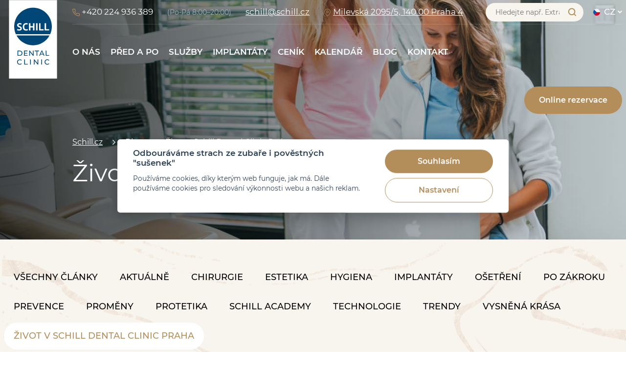

--- FILE ---
content_type: text/html; charset=UTF-8
request_url: https://www.schill.cz/kategorie/zivot-v-schill-dental-clinic-praha/
body_size: 16037
content:
<!DOCTYPE html>
<html lang="cs-CZ">
<head>

  <meta charset="utf-8">
  <meta name="viewport" content="width=device-width, initial-scale=1.0">
  <meta http-equiv="X-UA-Compatible" content="IE=edge">

  <link rel="preload" as="font" type="font/woff2" href="https://www.schill.cz/wp-content/themes/schill/fonts/montserrat-v18-latin-ext_latin-regular.woff2" crossorigin="crossorigin">
  <link rel="preload" as="font" type="font/woff2" href="https://www.schill.cz/wp-content/themes/schill/fonts/montserrat-v18-latin-ext_latin-300.woff2" crossorigin="crossorigin">
  <link rel="preload" as="font" type="font/woff2" href="https://www.schill.cz/wp-content/themes/schill/fonts/montserrat-v18-latin-ext_latin-500.woff2" crossorigin="crossorigin">
  <link rel="preload" as="font" type="font/woff2" href="https://www.schill.cz/wp-content/themes/schill/fonts/montserrat-v18-latin-ext_latin-600.woff2" crossorigin="crossorigin">

  <link rel="apple-touch-icon" sizes="180x180" href="https://www.schill.cz/wp-content/themes/schill/favicons/apple-touch-icon.png">
  <link rel="icon" type="image/png" sizes="32x32" href="https://www.schill.cz/wp-content/themes/schill/favicons/favicon-32x32.png">
  <link rel="icon" type="image/png" sizes="16x16" href="https://www.schill.cz/wp-content/themes/schill/favicons/favicon-16x16.png">
  <link rel="manifest" href="https://www.schill.cz/wp-content/themes/schill/favicons/site.webmanifest">
  <link rel="mask-icon" href="https://www.schill.cz/wp-content/themes/schill/favicons/safari-pinned-tab.svg" color="#004777">
  <link rel="shortcut icon" href="https://www.schill.cz/wp-content/themes/schill/favicons/favicon.ico">
  <meta name="msapplication-TileColor" content="#f8f4ee">
  <meta name="msapplication-config" content="https://www.schill.cz/wp-content/themes/schill/favicons/browserconfig.xml">
  <meta name="theme-color" content="#f8f4ee">

  <link rel="alternate" href="https://www.schill.sk/" hreflang="sk-SK">
  <link rel="alternate" href="https://www.schill.sk/en/" hreflang="en-SK">

  <title>Život v Schill Dental Clinic Praha - Schill Dental Clinic</title>

<!-- Google Tag Manager for WordPress by gtm4wp.com -->
<script data-cfasync="false" data-pagespeed-no-defer>
	var gtm4wp_datalayer_name = "dataLayer";
	var dataLayer = dataLayer || [];
</script>
<!-- End Google Tag Manager for WordPress by gtm4wp.com -->
<!-- The SEO Framework od Sybre Waaijer -->
<meta name="robots" content="max-snippet:-1,max-image-preview:standard,max-video-preview:-1" />
<link rel="canonical" href="https://www.schill.cz/kategorie/zivot-v-schill-dental-clinic-praha/" />
<meta property="og:type" content="website" />
<meta property="og:locale" content="cs_CZ" />
<meta property="og:site_name" content="Schill Dental Clinic" />
<meta property="og:title" content="Život v Schill Dental Clinic Praha" />
<meta property="og:url" content="https://www.schill.cz/kategorie/zivot-v-schill-dental-clinic-praha/" />
<meta name="twitter:card" content="summary_large_image" />
<meta name="twitter:title" content="Život v Schill Dental Clinic Praha" />
<script type="application/ld+json">{"@context":"https://schema.org","@graph":[{"@type":"WebSite","@id":"https://www.schill.cz/#/schema/WebSite","url":"https://www.schill.cz/","name":"Schill Dental Clinic","inLanguage":"cs","potentialAction":{"@type":"SearchAction","target":{"@type":"EntryPoint","urlTemplate":"https://www.schill.cz/search/{search_term_string}/"},"query-input":"required name=search_term_string"},"publisher":{"@type":"Organization","@id":"https://www.schill.cz/#/schema/Organization","name":"Schill Dental Clinic","url":"https://www.schill.cz/"}},{"@type":"CollectionPage","@id":"https://www.schill.cz/kategorie/zivot-v-schill-dental-clinic-praha/","url":"https://www.schill.cz/kategorie/zivot-v-schill-dental-clinic-praha/","name":"Život v Schill Dental Clinic Praha - Schill Dental Clinic","inLanguage":"cs","isPartOf":{"@id":"https://www.schill.cz/#/schema/WebSite"},"breadcrumb":{"@type":"BreadcrumbList","@id":"https://www.schill.cz/#/schema/BreadcrumbList","itemListElement":[{"@type":"ListItem","position":1,"item":"https://www.schill.cz/","name":"Schill Dental Clinic"},{"@type":"ListItem","position":2,"name":"Život v Schill Dental Clinic Praha"}]}}]}</script>
<!-- / The SEO Framework od Sybre Waaijer | 6.36ms meta | 0.35ms boot -->

<style id='wp-img-auto-sizes-contain-inline-css' type='text/css'>
img:is([sizes=auto i],[sizes^="auto," i]){contain-intrinsic-size:3000px 1500px}
/*# sourceURL=wp-img-auto-sizes-contain-inline-css */
</style>
<style id='classic-theme-styles-inline-css' type='text/css'>
/*! This file is auto-generated */
.wp-block-button__link{color:#fff;background-color:#32373c;border-radius:9999px;box-shadow:none;text-decoration:none;padding:calc(.667em + 2px) calc(1.333em + 2px);font-size:1.125em}.wp-block-file__button{background:#32373c;color:#fff;text-decoration:none}
/*# sourceURL=/wp-includes/css/classic-themes.min.css */
</style>
<link rel='stylesheet' id='contact-form-7-css' href='https://www.schill.cz/wp-content/plugins/contact-form-7/includes/css/styles.css?ver=6.1.4'  media='all' />
<link rel='stylesheet' id='wt-styles-css' href='https://www.schill.cz/wp-content/themes/schill/css/styles.css?ver=1766144650'  media='all' />
<script  src="https://www.schill.cz/wp-includes/js/jquery/jquery.min.js?ver=3.7.1" id="jquery-core-js"></script>

<!-- Google Tag Manager for WordPress by gtm4wp.com -->
<!-- GTM Container placement set to automatic -->
<script data-cfasync="false" data-pagespeed-no-defer type="text/javascript">
	var dataLayer_content = {"visitorIP":"18.188.95.22","pagePostType":"post","pagePostType2":"category-post","pageCategory":["zivot-v-schill-dental-clinic-praha"]};
	dataLayer.push( dataLayer_content );
</script>
<script data-cfasync="false" data-pagespeed-no-defer type="text/javascript">
(function(w,d,s,l,i){w[l]=w[l]||[];w[l].push({'gtm.start':
new Date().getTime(),event:'gtm.js'});var f=d.getElementsByTagName(s)[0],
j=d.createElement(s),dl=l!='dataLayer'?'&l='+l:'';j.async=true;j.src=
'//www.googletagmanager.com/gtm.js?id='+i+dl;f.parentNode.insertBefore(j,f);
})(window,document,'script','dataLayer','GTM-K87HVP4');
</script>
<!-- End Google Tag Manager for WordPress by gtm4wp.com -->
<style id='global-styles-inline-css' type='text/css'>
:root{--wp--preset--aspect-ratio--square: 1;--wp--preset--aspect-ratio--4-3: 4/3;--wp--preset--aspect-ratio--3-4: 3/4;--wp--preset--aspect-ratio--3-2: 3/2;--wp--preset--aspect-ratio--2-3: 2/3;--wp--preset--aspect-ratio--16-9: 16/9;--wp--preset--aspect-ratio--9-16: 9/16;--wp--preset--color--black: #000000;--wp--preset--color--cyan-bluish-gray: #abb8c3;--wp--preset--color--white: #ffffff;--wp--preset--color--pale-pink: #f78da7;--wp--preset--color--vivid-red: #cf2e2e;--wp--preset--color--luminous-vivid-orange: #ff6900;--wp--preset--color--luminous-vivid-amber: #fcb900;--wp--preset--color--light-green-cyan: #7bdcb5;--wp--preset--color--vivid-green-cyan: #00d084;--wp--preset--color--pale-cyan-blue: #8ed1fc;--wp--preset--color--vivid-cyan-blue: #0693e3;--wp--preset--color--vivid-purple: #9b51e0;--wp--preset--gradient--vivid-cyan-blue-to-vivid-purple: linear-gradient(135deg,rgb(6,147,227) 0%,rgb(155,81,224) 100%);--wp--preset--gradient--light-green-cyan-to-vivid-green-cyan: linear-gradient(135deg,rgb(122,220,180) 0%,rgb(0,208,130) 100%);--wp--preset--gradient--luminous-vivid-amber-to-luminous-vivid-orange: linear-gradient(135deg,rgb(252,185,0) 0%,rgb(255,105,0) 100%);--wp--preset--gradient--luminous-vivid-orange-to-vivid-red: linear-gradient(135deg,rgb(255,105,0) 0%,rgb(207,46,46) 100%);--wp--preset--gradient--very-light-gray-to-cyan-bluish-gray: linear-gradient(135deg,rgb(238,238,238) 0%,rgb(169,184,195) 100%);--wp--preset--gradient--cool-to-warm-spectrum: linear-gradient(135deg,rgb(74,234,220) 0%,rgb(151,120,209) 20%,rgb(207,42,186) 40%,rgb(238,44,130) 60%,rgb(251,105,98) 80%,rgb(254,248,76) 100%);--wp--preset--gradient--blush-light-purple: linear-gradient(135deg,rgb(255,206,236) 0%,rgb(152,150,240) 100%);--wp--preset--gradient--blush-bordeaux: linear-gradient(135deg,rgb(254,205,165) 0%,rgb(254,45,45) 50%,rgb(107,0,62) 100%);--wp--preset--gradient--luminous-dusk: linear-gradient(135deg,rgb(255,203,112) 0%,rgb(199,81,192) 50%,rgb(65,88,208) 100%);--wp--preset--gradient--pale-ocean: linear-gradient(135deg,rgb(255,245,203) 0%,rgb(182,227,212) 50%,rgb(51,167,181) 100%);--wp--preset--gradient--electric-grass: linear-gradient(135deg,rgb(202,248,128) 0%,rgb(113,206,126) 100%);--wp--preset--gradient--midnight: linear-gradient(135deg,rgb(2,3,129) 0%,rgb(40,116,252) 100%);--wp--preset--font-size--small: 13px;--wp--preset--font-size--medium: 20px;--wp--preset--font-size--large: 36px;--wp--preset--font-size--x-large: 42px;--wp--preset--spacing--20: 0.44rem;--wp--preset--spacing--30: 0.67rem;--wp--preset--spacing--40: 1rem;--wp--preset--spacing--50: 1.5rem;--wp--preset--spacing--60: 2.25rem;--wp--preset--spacing--70: 3.38rem;--wp--preset--spacing--80: 5.06rem;--wp--preset--shadow--natural: 6px 6px 9px rgba(0, 0, 0, 0.2);--wp--preset--shadow--deep: 12px 12px 50px rgba(0, 0, 0, 0.4);--wp--preset--shadow--sharp: 6px 6px 0px rgba(0, 0, 0, 0.2);--wp--preset--shadow--outlined: 6px 6px 0px -3px rgb(255, 255, 255), 6px 6px rgb(0, 0, 0);--wp--preset--shadow--crisp: 6px 6px 0px rgb(0, 0, 0);}:where(.is-layout-flex){gap: 0.5em;}:where(.is-layout-grid){gap: 0.5em;}body .is-layout-flex{display: flex;}.is-layout-flex{flex-wrap: wrap;align-items: center;}.is-layout-flex > :is(*, div){margin: 0;}body .is-layout-grid{display: grid;}.is-layout-grid > :is(*, div){margin: 0;}:where(.wp-block-columns.is-layout-flex){gap: 2em;}:where(.wp-block-columns.is-layout-grid){gap: 2em;}:where(.wp-block-post-template.is-layout-flex){gap: 1.25em;}:where(.wp-block-post-template.is-layout-grid){gap: 1.25em;}.has-black-color{color: var(--wp--preset--color--black) !important;}.has-cyan-bluish-gray-color{color: var(--wp--preset--color--cyan-bluish-gray) !important;}.has-white-color{color: var(--wp--preset--color--white) !important;}.has-pale-pink-color{color: var(--wp--preset--color--pale-pink) !important;}.has-vivid-red-color{color: var(--wp--preset--color--vivid-red) !important;}.has-luminous-vivid-orange-color{color: var(--wp--preset--color--luminous-vivid-orange) !important;}.has-luminous-vivid-amber-color{color: var(--wp--preset--color--luminous-vivid-amber) !important;}.has-light-green-cyan-color{color: var(--wp--preset--color--light-green-cyan) !important;}.has-vivid-green-cyan-color{color: var(--wp--preset--color--vivid-green-cyan) !important;}.has-pale-cyan-blue-color{color: var(--wp--preset--color--pale-cyan-blue) !important;}.has-vivid-cyan-blue-color{color: var(--wp--preset--color--vivid-cyan-blue) !important;}.has-vivid-purple-color{color: var(--wp--preset--color--vivid-purple) !important;}.has-black-background-color{background-color: var(--wp--preset--color--black) !important;}.has-cyan-bluish-gray-background-color{background-color: var(--wp--preset--color--cyan-bluish-gray) !important;}.has-white-background-color{background-color: var(--wp--preset--color--white) !important;}.has-pale-pink-background-color{background-color: var(--wp--preset--color--pale-pink) !important;}.has-vivid-red-background-color{background-color: var(--wp--preset--color--vivid-red) !important;}.has-luminous-vivid-orange-background-color{background-color: var(--wp--preset--color--luminous-vivid-orange) !important;}.has-luminous-vivid-amber-background-color{background-color: var(--wp--preset--color--luminous-vivid-amber) !important;}.has-light-green-cyan-background-color{background-color: var(--wp--preset--color--light-green-cyan) !important;}.has-vivid-green-cyan-background-color{background-color: var(--wp--preset--color--vivid-green-cyan) !important;}.has-pale-cyan-blue-background-color{background-color: var(--wp--preset--color--pale-cyan-blue) !important;}.has-vivid-cyan-blue-background-color{background-color: var(--wp--preset--color--vivid-cyan-blue) !important;}.has-vivid-purple-background-color{background-color: var(--wp--preset--color--vivid-purple) !important;}.has-black-border-color{border-color: var(--wp--preset--color--black) !important;}.has-cyan-bluish-gray-border-color{border-color: var(--wp--preset--color--cyan-bluish-gray) !important;}.has-white-border-color{border-color: var(--wp--preset--color--white) !important;}.has-pale-pink-border-color{border-color: var(--wp--preset--color--pale-pink) !important;}.has-vivid-red-border-color{border-color: var(--wp--preset--color--vivid-red) !important;}.has-luminous-vivid-orange-border-color{border-color: var(--wp--preset--color--luminous-vivid-orange) !important;}.has-luminous-vivid-amber-border-color{border-color: var(--wp--preset--color--luminous-vivid-amber) !important;}.has-light-green-cyan-border-color{border-color: var(--wp--preset--color--light-green-cyan) !important;}.has-vivid-green-cyan-border-color{border-color: var(--wp--preset--color--vivid-green-cyan) !important;}.has-pale-cyan-blue-border-color{border-color: var(--wp--preset--color--pale-cyan-blue) !important;}.has-vivid-cyan-blue-border-color{border-color: var(--wp--preset--color--vivid-cyan-blue) !important;}.has-vivid-purple-border-color{border-color: var(--wp--preset--color--vivid-purple) !important;}.has-vivid-cyan-blue-to-vivid-purple-gradient-background{background: var(--wp--preset--gradient--vivid-cyan-blue-to-vivid-purple) !important;}.has-light-green-cyan-to-vivid-green-cyan-gradient-background{background: var(--wp--preset--gradient--light-green-cyan-to-vivid-green-cyan) !important;}.has-luminous-vivid-amber-to-luminous-vivid-orange-gradient-background{background: var(--wp--preset--gradient--luminous-vivid-amber-to-luminous-vivid-orange) !important;}.has-luminous-vivid-orange-to-vivid-red-gradient-background{background: var(--wp--preset--gradient--luminous-vivid-orange-to-vivid-red) !important;}.has-very-light-gray-to-cyan-bluish-gray-gradient-background{background: var(--wp--preset--gradient--very-light-gray-to-cyan-bluish-gray) !important;}.has-cool-to-warm-spectrum-gradient-background{background: var(--wp--preset--gradient--cool-to-warm-spectrum) !important;}.has-blush-light-purple-gradient-background{background: var(--wp--preset--gradient--blush-light-purple) !important;}.has-blush-bordeaux-gradient-background{background: var(--wp--preset--gradient--blush-bordeaux) !important;}.has-luminous-dusk-gradient-background{background: var(--wp--preset--gradient--luminous-dusk) !important;}.has-pale-ocean-gradient-background{background: var(--wp--preset--gradient--pale-ocean) !important;}.has-electric-grass-gradient-background{background: var(--wp--preset--gradient--electric-grass) !important;}.has-midnight-gradient-background{background: var(--wp--preset--gradient--midnight) !important;}.has-small-font-size{font-size: var(--wp--preset--font-size--small) !important;}.has-medium-font-size{font-size: var(--wp--preset--font-size--medium) !important;}.has-large-font-size{font-size: var(--wp--preset--font-size--large) !important;}.has-x-large-font-size{font-size: var(--wp--preset--font-size--x-large) !important;}
/*# sourceURL=global-styles-inline-css */
</style>
</head>


<body id="top">

  

<header class="header header--small">

  <div class="container">

    <div class="header__logo"><a href="/"><img src="https://www.schill.cz/wp-content/themes/schill/img/logo.svg" alt="Schill Dental Clinic" width="99" height="161"></a></div>

    <div class="header__top">

      <p>

                <span class="header__phone">

          <a href="/?s=" class="header__magnifier"></a>

          <a href="tel:+420224936389">
            <span class="icon icon--phone">
              <svg class="icon__svg" xmlns:xlink="http://www.w3.org/1999/xlink">
                <use xlink:href="https://www.schill.cz/wp-content/themes/schill/img/icons.svg#phone" x="0" y="0" width="100%" height="100%"></use>
              </svg>
            </span>
          </a>
          <a href="tel:+420224936389">+420 224 936 389</a>
                      <small>(Po-Pá 8:00–20:00)</small>
                  </span>
        
                <span class="header__email">
          <a href="mailto:schill@schill.cz">schill@schill.cz</a>
        </span>
        
                <span class="header__address">
                                <span class="icon icon--pin">
              <svg class="icon__svg" xmlns:xlink="http://www.w3.org/1999/xlink">
                <use xlink:href="https://www.schill.cz/wp-content/themes/schill/img/icons.svg#pin" x="0" y="0" width="100%" height="100%"></use>
              </svg>
            </span>
            <a href="https://g.page/schilldental?share">
                      Milevská 2095/5, 140 00 Praha 4                      </a>
                  </span>
        
      </p>

      <form role="search" method="get" action="https://www.schill.cz/" class="header__search">

        <p>
          <input type="search" value="" name="s" placeholder="Hledejte např. Extrakce">
          <button>Vyhledat</button>
        </p>

      </form>

      <nav class="language">

        
                  <span>
            <img src="https://www.schill.cz/wp-content/themes/schill/img/cs.svg" alt="CZ" width="14" height="14">
            CZ
          </span>
          <a href="https://www.schill.cz/en/" class="language__switch">
            <img src="https://www.schill.cz/wp-content/themes/schill/img/en.svg" alt="EN" width="14" height="14">
            EN
          </a>
        
        
      </nav>

    </div>

    <button class="nav__switcher" aria-controls="nav">Menu</button>

    <div class="nav-false">

      <ul id="menu-hlavni-menu" class="menu"><li id="menu-item-91" class="menu-item menu-item-type-post_type menu-item-object-page menu-item-has-children menu-item-91 "><a href="https://www.schill.cz/o-nas/">O nás</a>
<ul class="sub-menu">
	<li id="menu-item-1526" class="menu-item menu-item-type-post_type menu-item-object-page menu-item-1526 "><a href="https://www.schill.cz/o-nas/">O nás</a></li>
	<li id="menu-item-1530" class="menu-item menu-item-type-post_type menu-item-object-page menu-item-1530 "><a href="https://www.schill.cz/o-nas/proc-schill/">Proč Schill</a></li>
	<li id="menu-item-2500" class="menu-item menu-item-type-post_type menu-item-object-page menu-item-2500 "><a href="https://www.schill.cz/zaruka-5-let/">Záruka 5 let</a></li>
	<li id="menu-item-1528" class="menu-item menu-item-type-post_type menu-item-object-page menu-item-1528 "><a href="https://www.schill.cz/o-nas/nas-tym/">Náš tým</a></li>
	<li id="menu-item-806" class="menu-item menu-item-type-post_type menu-item-object-page menu-item-806 "><a href="https://www.schill.cz/o-nas/nasi-klienti/">Reference</a></li>
	<li id="menu-item-1531" class="menu-item menu-item-type-post_type menu-item-object-page menu-item-1531 "><a href="https://www.schill.cz/o-nas/schill-academy/">Schill Academy</a></li>
	<li id="menu-item-1527" class="menu-item menu-item-type-post_type menu-item-object-page menu-item-1527 "><a href="https://www.schill.cz/o-nas/kariera/">Kariéra</a></li>
	<li id="menu-item-3454" class="menu-item menu-item-type-post_type menu-item-object-page menu-item-3454 "><a href="https://www.schill.cz/vysnena-krasa/">Vysněná krása</a></li>
</ul>
</li>
<li id="menu-item-3453" class="menu-item menu-item-type-post_type_archive menu-item-object-promeny menu-item-3453 "><a href="https://www.schill.cz/promeny/">Před a&nbsp;po</a></li>
<li id="menu-item-440" class="js-service menu-item menu-item-type-custom menu-item-object-custom menu-item-has-children menu-item-440 "><a href="/sluzby/">Služby</a>
<ul class="sub-menu">
	<li id="menu-item-2063" class="menu-item menu-item-type-post_type menu-item-object-page menu-item-2063 "><a href="https://www.schill.cz/zubni-rovnatka/">Zubní rovnátka</a></li>
	<li id="menu-item-2064" class="menu-item menu-item-type-post_type menu-item-object-page menu-item-2064 "><a href="https://www.schill.cz/prevence/">Prevence</a></li>
	<li id="menu-item-2065" class="menu-item menu-item-type-post_type menu-item-object-page menu-item-2065 "><a href="https://www.schill.cz/zubni-chirurgie/">Zubní chirurgie</a></li>
	<li id="menu-item-2066" class="menu-item menu-item-type-post_type menu-item-object-page menu-item-2066 "><a href="https://www.schill.cz/zubni-nahrady/">Zubní náhrady</a></li>
	<li id="menu-item-2067" class="menu-item menu-item-type-post_type menu-item-object-page menu-item-2067 "><a href="https://www.schill.cz/zachovna-stomatologie/">Záchovná stomatologie</a></li>
	<li id="menu-item-2068" class="menu-item menu-item-type-post_type menu-item-object-page menu-item-2068 "><a href="https://www.schill.cz/detska-stomatologie/">Dětská stomatologie</a></li>
	<li id="menu-item-2069" class="menu-item menu-item-type-post_type menu-item-object-page menu-item-2069 "><a href="https://www.schill.cz/dentalni-hygiena/">Dentální hygiena</a></li>
</ul>
</li>
<li id="menu-item-16664" class="menu-item menu-item-type-post_type menu-item-object-sluzby menu-item-16664 "><a href="https://www.schill.cz/sluzby/zubni-implantaty/">Implantáty</a></li>
<li id="menu-item-92" class="menu-item menu-item-type-post_type menu-item-object-page menu-item-has-children menu-item-92 "><a href="https://www.schill.cz/cenik/">Ceník</a>
<ul class="sub-menu">
	<li id="menu-item-5454" class="menu-item menu-item-type-post_type menu-item-object-page menu-item-5454 "><a href="https://www.schill.cz/cenik/">Ceník služeb</a></li>
	<li id="menu-item-5453" class="menu-item menu-item-type-post_type menu-item-object-page menu-item-5453 "><a href="https://www.schill.cz/cenik/financovani/">Financování</a></li>
</ul>
</li>
<li id="menu-item-15747" class="menu-item menu-item-type-post_type menu-item-object-page menu-item-15747 "><a href="https://www.schill.cz/rezervace/">Kalendář</a></li>
<li id="menu-item-97" class="menu-item menu-item-type-post_type menu-item-object-page current_page_parent menu-item-97 current-menu-item"><a href="https://www.schill.cz/blog/">Blog</a></li>
<li id="menu-item-90" class="menu-item menu-item-type-post_type menu-item-object-page menu-item-90 "><a href="https://www.schill.cz/kontakt/">Kontakt</a></li>
</ul>
      <div class="nav-false__places">

        <h2>Kde nás najdete</h2>
        <p>
                    <a href="https://www.schill.cz/kontakt/" class="link link--footer">Praha</a>
                                                  <a href="http://www.schil.sk/schill-dental-clinic-bratislava" class="link link--footer">
                                  Bratislava                              </a>
                                                      <a href="http://www.schil.sk/schill-dental-clinic-zilina" class="link link--footer">
                                  Žilina                              </a>
                                                      <a href="http://www.schil.sk/schill-dental-clinic-kosice" class="link link--footer">
                                  Košice                              </a>
                                            </p>

      </div>

    </div>

    <nav class="nav">

      <ul id="menu-hlavni-menu-1" class="menu"><li class="menu-item menu-item-type-post_type menu-item-object-page menu-item-has-children menu-item-91 "><a href="https://www.schill.cz/o-nas/">O nás</a>
<ul class="sub-menu">
	<li class="menu-item menu-item-type-post_type menu-item-object-page menu-item-1526 "><a href="https://www.schill.cz/o-nas/">O nás</a></li>
	<li class="menu-item menu-item-type-post_type menu-item-object-page menu-item-1530 "><a href="https://www.schill.cz/o-nas/proc-schill/">Proč Schill</a></li>
	<li class="menu-item menu-item-type-post_type menu-item-object-page menu-item-2500 "><a href="https://www.schill.cz/zaruka-5-let/">Záruka 5 let</a></li>
	<li class="menu-item menu-item-type-post_type menu-item-object-page menu-item-1528 "><a href="https://www.schill.cz/o-nas/nas-tym/">Náš tým</a></li>
	<li class="menu-item menu-item-type-post_type menu-item-object-page menu-item-806 "><a href="https://www.schill.cz/o-nas/nasi-klienti/">Reference</a></li>
	<li class="menu-item menu-item-type-post_type menu-item-object-page menu-item-1531 "><a href="https://www.schill.cz/o-nas/schill-academy/">Schill Academy</a></li>
	<li class="menu-item menu-item-type-post_type menu-item-object-page menu-item-1527 "><a href="https://www.schill.cz/o-nas/kariera/">Kariéra</a></li>
	<li class="menu-item menu-item-type-post_type menu-item-object-page menu-item-3454 "><a href="https://www.schill.cz/vysnena-krasa/">Vysněná krása</a></li>
</ul>
</li>
<li class="menu-item menu-item-type-post_type_archive menu-item-object-promeny menu-item-3453 "><a href="https://www.schill.cz/promeny/">Před a&nbsp;po</a></li>
<li class="js-service menu-item menu-item-type-custom menu-item-object-custom menu-item-has-children menu-item-440 "><a href="/sluzby/">Služby</a>
<ul class="sub-menu">
	<li class="menu-item menu-item-type-post_type menu-item-object-page menu-item-2063 "><a href="https://www.schill.cz/zubni-rovnatka/">Zubní rovnátka</a></li>
	<li class="menu-item menu-item-type-post_type menu-item-object-page menu-item-2064 "><a href="https://www.schill.cz/prevence/">Prevence</a></li>
	<li class="menu-item menu-item-type-post_type menu-item-object-page menu-item-2065 "><a href="https://www.schill.cz/zubni-chirurgie/">Zubní chirurgie</a></li>
	<li class="menu-item menu-item-type-post_type menu-item-object-page menu-item-2066 "><a href="https://www.schill.cz/zubni-nahrady/">Zubní náhrady</a></li>
	<li class="menu-item menu-item-type-post_type menu-item-object-page menu-item-2067 "><a href="https://www.schill.cz/zachovna-stomatologie/">Záchovná stomatologie</a></li>
	<li class="menu-item menu-item-type-post_type menu-item-object-page menu-item-2068 "><a href="https://www.schill.cz/detska-stomatologie/">Dětská stomatologie</a></li>
	<li class="menu-item menu-item-type-post_type menu-item-object-page menu-item-2069 "><a href="https://www.schill.cz/dentalni-hygiena/">Dentální hygiena</a></li>
</ul>
</li>
<li class="menu-item menu-item-type-post_type menu-item-object-sluzby menu-item-16664 "><a href="https://www.schill.cz/sluzby/zubni-implantaty/">Implantáty</a></li>
<li class="menu-item menu-item-type-post_type menu-item-object-page menu-item-has-children menu-item-92 "><a href="https://www.schill.cz/cenik/">Ceník</a>
<ul class="sub-menu">
	<li class="menu-item menu-item-type-post_type menu-item-object-page menu-item-5454 "><a href="https://www.schill.cz/cenik/">Ceník služeb</a></li>
	<li class="menu-item menu-item-type-post_type menu-item-object-page menu-item-5453 "><a href="https://www.schill.cz/cenik/financovani/">Financování</a></li>
</ul>
</li>
<li class="menu-item menu-item-type-post_type menu-item-object-page menu-item-15747 "><a href="https://www.schill.cz/rezervace/">Kalendář</a></li>
<li class="menu-item menu-item-type-post_type menu-item-object-page current_page_parent menu-item-97 current-menu-item"><a href="https://www.schill.cz/blog/">Blog</a></li>
<li class="menu-item menu-item-type-post_type menu-item-object-page menu-item-90 "><a href="https://www.schill.cz/kontakt/">Kontakt</a></li>
</ul>
      <p class="nav__booking"><a href="https://www.schill.cz/objednejte-se/" class="btn btn--small">Online rezervace</a></p>

    </nav>

    <div class="header__content">

      <ul class="breadcrumbs"><li><a href="https://www.schill.cz">Schill.cz</a></li><li class="breadcrumbs__separator">&gt;</li><li><a href="/blog/">Blog</a></li><li class="breadcrumbs__separator">&gt;</li><li>Život v Schill Dental Clinic Praha</li></ul>  
  
  <h1>
          Život v Schill Dental Clinic Praha    
                </h1>

  
    
      
      
      
      
    
          
      
            
    
    
    
  
</div>

<div class="header__deco">
  <picture><source media="(max-width: 767px)" srcset="https://www.schill.cz/wp-content/themes/schill/img/blog-back-m.jpg"><img src="https://www.schill.cz/wp-content/themes/schill/img/blog-back.jpg" alt="" width="950" height="657" loading="lazy"></picture></div>

  </div>

  
</header>

<nav class="service-nav" id="sluzby">

  <div class="container container--wide">

    <div class="row">

    
          
      <div class="col col--4">
      <div class="service-nav__item">

        <a href="https://www.schill.cz/prevence/">
          <span class="icon icon--service-3">
            <svg class="icon__svg" xmlns:xlink="http://www.w3.org/1999/xlink">
              <use xlink:href="https://www.schill.cz/wp-content/themes/schill/img/icons.svg#service-3" x="0" y="0" width="100%" height="100%"></use>
            </svg>
          </span>
        </a>

        <h2><a href="https://www.schill.cz/prevence/">Prevence</a></h2>

                <ul>
                                              <li>
                <a href="https://www.schill.cz/sluzby/preventivni-prohlidka/">Preventivní prohlídka</a>
              </li>
                                                          <li>
                <a href="https://www.schill.cz/sluzby/rentgen-a-ct-zubu/">Rentgen a&nbsp;CT</a>
              </li>
                                                          <li>
                <a href="https://www.schill.cz/sluzby/dentalni-hygiena/">Dentální hygiena Praha</a>
              </li>
                                                              </ul>
                
                  <p><a href="https://www.schill.cz/prevence/" class="link link--simple">Více služeb</a></p>
        
      </div>
      </div>

          
      <div class="col col--4">
      <div class="service-nav__item">

        <a href="https://www.schill.cz/zachovna-stomatologie/">
          <span class="icon icon--service-6">
            <svg class="icon__svg" xmlns:xlink="http://www.w3.org/1999/xlink">
              <use xlink:href="https://www.schill.cz/wp-content/themes/schill/img/icons.svg#service-6" x="0" y="0" width="100%" height="100%"></use>
            </svg>
          </span>
        </a>

        <h2><a href="https://www.schill.cz/zachovna-stomatologie/">Záchovná stomatologie</a></h2>

                <ul>
                                              <li>
                <a href="https://www.schill.cz/sluzby/endodoncie-cisteni-zubnich-kanalku/">Čištění kanálků</a>
              </li>
                                                          <li>
                <a href="https://www.schill.cz/sluzby/osetreni-zubniho-kazu/">Zubní kazy</a>
              </li>
                                                          <li>
                <a href="https://www.schill.cz/sluzby/osetreni-praskleho-zubu/">Prasklý zub</a>
              </li>
                                                              </ul>
                
                  <p><a href="https://www.schill.cz/zachovna-stomatologie/" class="link link--simple">Více služeb</a></p>
        
      </div>
      </div>

          
      <div class="col col--4">
      <div class="service-nav__item">

        <a href="https://www.schill.cz/zubni-chirurgie/">
          <span class="icon icon--service-4">
            <svg class="icon__svg" xmlns:xlink="http://www.w3.org/1999/xlink">
              <use xlink:href="https://www.schill.cz/wp-content/themes/schill/img/icons.svg#service-4" x="0" y="0" width="100%" height="100%"></use>
            </svg>
          </span>
        </a>

        <h2><a href="https://www.schill.cz/zubni-chirurgie/">Zubní chirurgie</a></h2>

                <ul>
                                              <li>
                <a href="https://www.schill.cz/sluzby/anestezie/">Zubní anestezie</a>
              </li>
                                                          <li>
                <a href="https://www.schill.cz/sluzby/zubni-chirurgie/">Zubní chirurgie</a>
              </li>
                                                          <li>
                <a href="https://www.schill.cz/sluzby/vytrzeni-zubu/">Vytržení (extrakce) zubu</a>
              </li>
                                                                                                                                                                                                                              </ul>
                
                  <p><a href="https://www.schill.cz/zubni-chirurgie/" class="link link--simple">Více služeb</a></p>
        
      </div>
      </div>

          
      <div class="col col--4">
      <div class="service-nav__item">

        <a href="https://www.schill.cz/zubni-nahrady/">
          <span class="icon icon--service-5">
            <svg class="icon__svg" xmlns:xlink="http://www.w3.org/1999/xlink">
              <use xlink:href="https://www.schill.cz/wp-content/themes/schill/img/icons.svg#service-5" x="0" y="0" width="100%" height="100%"></use>
            </svg>
          </span>
        </a>

        <h2><a href="https://www.schill.cz/zubni-nahrady/">Zubní náhrady</a></h2>

                <ul>
                                              <li>
                <a href="https://www.schill.cz/sluzby/zubni-nahrada-na-implantatech/">Fixní protéza</a>
              </li>
                                                          <li>
                <a href="https://www.schill.cz/sluzby/snimatelna-zubni-nahrada/">Snímatelná protéza</a>
              </li>
                                                          <li>
                <a href="https://www.schill.cz/sluzby/zubni-nahrada-deflex/">Pružná zubní náhrada DEFLEX</a>
              </li>
                                                                                                                              </ul>
                
                  <p><a href="https://www.schill.cz/zubni-nahrady/" class="link link--simple">Více služeb</a></p>
        
      </div>
      </div>

          
      <div class="col col--4">
      <div class="service-nav__item">

        <a href="https://www.schill.cz/estetika-zubu/">
          <span class="icon icon--service-1">
            <svg class="icon__svg" xmlns:xlink="http://www.w3.org/1999/xlink">
              <use xlink:href="https://www.schill.cz/wp-content/themes/schill/img/icons.svg#service-1" x="0" y="0" width="100%" height="100%"></use>
            </svg>
          </span>
        </a>

        <h2><a href="https://www.schill.cz/estetika-zubu/">Estetika zubů</a></h2>

                <ul>
                                              <li>
                <a href="https://www.schill.cz/sluzby/beleni-zubu/">Bělení zubů</a>
              </li>
                                                          <li>
                <a href="https://www.schill.cz/sluzby/fazety/">Zubní fazety</a>
              </li>
                                                          <li>
                <a href="https://www.schill.cz/sluzby/zubni-korunky/">Zubní korunky</a>
              </li>
                                                                                                                              </ul>
                
                  <p><a href="https://www.schill.cz/estetika-zubu/" class="link link--simple">Více služeb</a></p>
        
      </div>
      </div>

          
      <div class="col col--4">
      <div class="service-nav__item">

        <a href="https://www.schill.cz/dentalni-hygiena/">
          <span class="icon icon--service-8">
            <svg class="icon__svg" xmlns:xlink="http://www.w3.org/1999/xlink">
              <use xlink:href="https://www.schill.cz/wp-content/themes/schill/img/icons.svg#service-8" x="0" y="0" width="100%" height="100%"></use>
            </svg>
          </span>
        </a>

        <h2><a href="https://www.schill.cz/dentalni-hygiena/">Dentální hygiena</a></h2>

                <ul>
                                              <li>
                <a href="https://www.schill.cz/sluzby/dentalni-hygiena-pro-deti/">Dentální hygiena pro děti</a>
              </li>
                                                          <li>
                <a href="https://www.schill.cz/sluzby/beleni-zubu/">Bělení zubů</a>
              </li>
                                                          <li>
                <a href="https://www.schill.cz/sluzby/odstraneni-zubniho-kamene/">Zubní kámen</a>
              </li>
                                                                                              </ul>
                
                  <p><a href="https://www.schill.cz/dentalni-hygiena/" class="link link--simple">Více služeb</a></p>
        
      </div>
      </div>

          
      <div class="col col--4">
      <div class="service-nav__item">

        <a href="https://www.schill.cz/detska-stomatologie/">
          <span class="icon icon--service-7">
            <svg class="icon__svg" xmlns:xlink="http://www.w3.org/1999/xlink">
              <use xlink:href="https://www.schill.cz/wp-content/themes/schill/img/icons.svg#service-7" x="0" y="0" width="100%" height="100%"></use>
            </svg>
          </span>
        </a>

        <h2><a href="https://www.schill.cz/detska-stomatologie/">Dětská stomatologie</a></h2>

                <ul>
                                              <li>
                <a href="https://www.schill.cz/sluzby/nejcastejsi-stomatologicka-osetreni-u-deti/">Nejčastější ošetření</a>
              </li>
                                                          <li>
                <a href="https://www.schill.cz/sluzby/peceteni-zubu/">Pečetění zubů</a>
              </li>
                                                          <li>
                <a href="https://www.schill.cz/sluzby/dentalni-hygiena-pro-deti/">Dentální hygiena pro děti</a>
              </li>
                                                                                              </ul>
                
                  <p><a href="https://www.schill.cz/detska-stomatologie/" class="link link--simple">Více služeb</a></p>
        
      </div>
      </div>

          
      <div class="col col--4">
      <div class="service-nav__item">

        <a href="https://www.schill.cz/zubni-rovnatka/">
          <span class="icon icon--service-2">
            <svg class="icon__svg" xmlns:xlink="http://www.w3.org/1999/xlink">
              <use xlink:href="https://www.schill.cz/wp-content/themes/schill/img/icons.svg#service-2" x="0" y="0" width="100%" height="100%"></use>
            </svg>
          </span>
        </a>

        <h2><a href="https://www.schill.cz/zubni-rovnatka/">Zubní rovnátka</a></h2>

                <ul>
                                              <li>
                <a href="https://www.schill.cz/sluzby/fixni-rovnatka/">Fixní rovnátka</a>
              </li>
                                                          <li>
                <a href="https://www.schill.cz/sluzby/snimaci-rovnatka/">Snímací rovnátka</a>
              </li>
                                                          <li>
                <a href="https://www.schill.cz/sluzby/neviditelna-rovnatka-invisalign/">Neviditelná rovnátka</a>
              </li>
                              </ul>
                
        
      </div>
      </div>

    
    </div>

  </div>

  <div class="service-nav__other">

    <div class="container container--wide">

      <h3>Další služby</h3>

      <ul id="menu-menu-dalsi-sluzby-v-hlavicce" class="menu"><li id="menu-item-553" class="menu-item menu-item-type-post_type menu-item-object-sluzby menu-item-553 "><a href="https://www.schill.cz/sluzby/anestezie/">Zubní anestezie</a></li>
</ul>
    </div>

  </div>

  <p class="service-nav__close">&times;</p>

</nav>

<main class="content">

  <div class="content-nav">

    <div class="container">

      <ul class="content-nav__links">
        <li><a href="/blog/">Všechny články</a></li>
        <li><a href="https://www.schill.cz/kategorie/aktualne/">Aktuálně</a></li><li><a href="https://www.schill.cz/kategorie/chirurgie/">Chirurgie</a></li><li><a href="https://www.schill.cz/kategorie/estetika/">Estetika</a></li><li><a href="https://www.schill.cz/kategorie/hygiena/">Hygiena</a></li><li><a href="https://www.schill.cz/kategorie/implantaty/">Implantáty</a></li><li><a href="https://www.schill.cz/kategorie/osetreni/">Ošetření</a></li><li><a href="https://www.schill.cz/kategorie/po-zakroku/">Po zákroku</a></li><li><a href="https://www.schill.cz/kategorie/prevence/">Prevence</a></li><li><a href="https://www.schill.cz/kategorie/promeny/">Proměny</a></li><li><a href="https://www.schill.cz/kategorie/protetika/">Protetika</a></li><li><a href="https://www.schill.cz/kategorie/schill-academy/">Schill Academy</a></li><li><a href="https://www.schill.cz/kategorie/technologie/">Technologie</a></li><li><a href="https://www.schill.cz/kategorie/trendy/">Trendy</a></li><li><a href="https://www.schill.cz/kategorie/vysnena-krasa/">Vysněná krása</a></li><li><a href="https://www.schill.cz/kategorie/zivot-v-schill-dental-clinic-praha/" class="is-active">Život v Schill Dental Clinic Praha</a></li>      </ul>

    </div>

  </div>

  <section class="section">

    <div class="container container--wide">

            <div class="row row--start">
                  <div class="col col--3 js-article">
<article class="article">

  <p class="article__image">
  <a href="https://www.schill.cz/schill-dental-clinic-zubar-kam-se-deti-tesi/">

                  <img width="540" height="290" src="https://www.schill.cz/wp-content/uploads/2025/03/dsc09038-540x290.jpg" class="attachment-picture_blog size-picture_blog wp-post-image" alt="" decoding="async" fetchpriority="high" />          
    <span class="article__meta">
      <span>
        <span class="icon icon--clock">
          <svg class="icon__svg" xmlns:xlink="http://www.w3.org/1999/xlink">
            <use xlink:href="https://www.schill.cz/wp-content/themes/schill/img/icons.svg?v=5#clock" x="0" y="0" width="100%" height="100%"></use>
          </svg>
        </span>
        4&nbsp;minuty čtení      </span>
      <span>
        Zveřejněno 26. 3. 2025      </span>
    </span>

  </a>
  </p>

  <div class="article__content">

    <p>
      <span class="article__category">Život v Schill Dental Clinic Praha</span><span class="tag">Ošetření dětí</span>    </p>

    <h2 class="article__title">
      <a href="https://www.schill.cz/schill-dental-clinic-zubar-kam-se-deti-tesi/">Schill Dental Clinic: zubař, kam se děti těší</a>
    </h2>

    <p>V Schill Dental Clinic věříme, že zdravé návyky v&nbsp;péči o&nbsp;zuby začínají v&nbsp;dětství, že první zážitky rozhodují o&nbsp;tom, jak se dítě bude o&nbsp;svůj úsměv starat dál. Proto děláme vše pro to, aby každá návštěva byla pro děti pozitivní. Náš přístup kombinuje&hellip;</p>

    <p><a href="https://www.schill.cz/schill-dental-clinic-zubar-kam-se-deti-tesi/" class="link link--simple">Přečíst článek</a></p>

  </div>

</article>
</div>

                  <div class="col col--3 js-article">
<article class="article">

  <p class="article__image">
  <a href="https://www.schill.cz/mudr-alexander-schill-spickova-zubarina-v-schill-dental-clinic-praha/">

                  <img width="540" height="290" src="https://www.schill.cz/wp-content/uploads/2023/11/dsc04202-540x290.jpg" class="attachment-picture_blog size-picture_blog wp-post-image" alt="" decoding="async" />          
    <span class="article__meta">
      <span>
        <span class="icon icon--clock">
          <svg class="icon__svg" xmlns:xlink="http://www.w3.org/1999/xlink">
            <use xlink:href="https://www.schill.cz/wp-content/themes/schill/img/icons.svg?v=5#clock" x="0" y="0" width="100%" height="100%"></use>
          </svg>
        </span>
        5&nbsp;minut čtení      </span>
      <span>
        Zveřejněno 8. 11. 2023      </span>
    </span>

  </a>
  </p>

  <div class="article__content">

    <p>
      <span class="article__category">Aktuálně</span><span class="tag">lidé</span><span class="tag">MUDr. Alexander Schill</span>    </p>

    <h2 class="article__title">
      <a href="https://www.schill.cz/mudr-alexander-schill-spickova-zubarina-v-schill-dental-clinic-praha/">MUDr. Alexander Schill:  &#8222;V Schill Dental Clinic Praha děláme špičkovou zubařinu&#8220;</a>
    </h2>

    <p>Všichni víme, že když dva dělají totéž, nemusí to být totéž. To samé platí i&nbsp;v zubařině. Není zubař jako zubař a&nbsp;v nepřeberném množství stomatologických ordinací a&nbsp;klinik není jednoduché nalézt toho pravého. Proč si vybrat právě Schill Dental Clinic Praha? Povídali&hellip;</p>

    <p><a href="https://www.schill.cz/mudr-alexander-schill-spickova-zubarina-v-schill-dental-clinic-praha/" class="link link--simple">Přečíst článek</a></p>

  </div>

</article>
</div>

                  <div class="col col--3 js-article">
<article class="article">

  <p class="article__image">
  <a href="https://www.schill.cz/spickovi-zubari-pro-celou-rodinu-v-schill-dental-clinic-praha/">

                  <img width="540" height="290" src="https://www.schill.cz/wp-content/uploads/2021/10/tym-fotka-540x290.jpg" class="attachment-picture_blog size-picture_blog wp-post-image" alt="" decoding="async" />          
    <span class="article__meta">
      <span>
        <span class="icon icon--clock">
          <svg class="icon__svg" xmlns:xlink="http://www.w3.org/1999/xlink">
            <use xlink:href="https://www.schill.cz/wp-content/themes/schill/img/icons.svg?v=5#clock" x="0" y="0" width="100%" height="100%"></use>
          </svg>
        </span>
        3&nbsp;minuty čtení      </span>
      <span>
        Zveřejněno 2. 11. 2023      </span>
    </span>

  </a>
  </p>

  <div class="article__content">

    <p>
      <span class="article__category">Aktuálně</span><span class="tag">Služby</span>    </p>

    <h2 class="article__title">
      <a href="https://www.schill.cz/spickovi-zubari-pro-celou-rodinu-v-schill-dental-clinic-praha/">Špičkoví zubaři pro celou rodinu v&nbsp;Schill Dental Clinic Praha.</a>
    </h2>

    <p>Není zubař, jako zubař. Navíc platí, že skvělá zubařská péče není jen o&nbsp;řešeních, když nastanou problémy. Je o&nbsp;celkovém a&nbsp;dlouhodobém přístupu, který zahrnuje vše od preventivních prohlídek, přes dentální hygienu a&nbsp;ortodoncii až po implantologii a&nbsp;chirurgii. Je důležité najít zubaře, který rozumí potřebám&hellip;</p>

    <p><a href="https://www.schill.cz/spickovi-zubari-pro-celou-rodinu-v-schill-dental-clinic-praha/" class="link link--simple">Přečíst článek</a></p>

  </div>

</article>
</div>

                  <div class="col col--3 js-article">
<article class="article">

  <p class="article__image">
  <a href="https://www.schill.cz/prace-pro-zkuseneho-lekare-v-schill-dental-clinic-praha/">

                  <img width="540" height="290" src="https://www.schill.cz/wp-content/uploads/2022/04/vysnena-krasa-nataceni-540x290.jpg" class="attachment-picture_blog size-picture_blog wp-post-image" alt="" decoding="async" loading="lazy" />          
    <span class="article__meta">
      <span>
        <span class="icon icon--clock">
          <svg class="icon__svg" xmlns:xlink="http://www.w3.org/1999/xlink">
            <use xlink:href="https://www.schill.cz/wp-content/themes/schill/img/icons.svg?v=5#clock" x="0" y="0" width="100%" height="100%"></use>
          </svg>
        </span>
        3&nbsp;minuty čtení      </span>
      <span>
        Zveřejněno 11. 9. 2023      </span>
    </span>

  </a>
  </p>

  <div class="article__content">

    <p>
      <span class="article__category">Aktuálně</span><span class="tag">Kariéra</span>    </p>

    <h2 class="article__title">
      <a href="https://www.schill.cz/prace-pro-zkuseneho-lekare-v-schill-dental-clinic-praha/">Práce pro zkušeného lékaře v&nbsp;Schill Dental Clinic Praha</a>
    </h2>

    <p>Staňte se součástí sehraného týmu a&nbsp;začněte novou etapu vaší kariéry v&nbsp;jedné z&nbsp;našich plně vybavených ordinací. Zkušenému stomatologovi nabízíme v&nbsp;Schill Dental Clinic Praha prostředí, ve kterém se může stát špičkou v&nbsp;oboru. Proč jsme skvělou volbou pro váš profesní rozvoj? DOBRÉ JMÉNO&hellip;</p>

    <p><a href="https://www.schill.cz/prace-pro-zkuseneho-lekare-v-schill-dental-clinic-praha/" class="link link--simple">Přečíst článek</a></p>

  </div>

</article>
</div>

                  <div class="col col--3 js-article">
<article class="article">

  <p class="article__image">
  <a href="https://www.schill.cz/zubni-implantaty-v-schill-dental-clinic-praha-umime-pribeh-pani-romany/">

                  <img width="540" height="290" src="https://www.schill.cz/wp-content/uploads/2023/05/dsc00355-540x290.jpg" class="attachment-picture_blog size-picture_blog wp-post-image" alt="pani Romana ukončila léčbu" decoding="async" loading="lazy" />          
    <span class="article__meta">
      <span>
        <span class="icon icon--clock">
          <svg class="icon__svg" xmlns:xlink="http://www.w3.org/1999/xlink">
            <use xlink:href="https://www.schill.cz/wp-content/themes/schill/img/icons.svg?v=5#clock" x="0" y="0" width="100%" height="100%"></use>
          </svg>
        </span>
        5&nbsp;minut čtení      </span>
      <span>
        Zveřejněno 9. 6. 2023      </span>
    </span>

  </a>
  </p>

  <div class="article__content">

    <p>
      <span class="article__category">Chirurgie</span><span class="tag">Zubní implantáty</span>    </p>

    <h2 class="article__title">
      <a href="https://www.schill.cz/zubni-implantaty-v-schill-dental-clinic-praha-umime-pribeh-pani-romany/">Zubní implantáty v&nbsp;Schill Dental Clinic Praha umíme. Příběh paní Romany se šťastným koncem.</a>
    </h2>

    <p>Paní Romanu si možná pamatujete z&nbsp;televizního pořadu Vysněná krása. Její příběh na jaře roku 2022 vysílala televize Prima. Její případ byl komplikovaný, protože paní Romana potřebovala celkovou rekonstrukci chrupu na horní i&nbsp;dolní čelisti. Proto léčba pokračovala i&nbsp;po skončení vysílání pořadu&hellip;</p>

    <p><a href="https://www.schill.cz/zubni-implantaty-v-schill-dental-clinic-praha-umime-pribeh-pani-romany/" class="link link--simple">Přečíst článek</a></p>

  </div>

</article>
</div>

                  <div class="col col--3 js-article">
<article class="article">

  <p class="article__image">
  <a href="https://www.schill.cz/prohlednete-si-nase-soukrome-zubni-praxe-v-praze/">

                  <img width="540" height="290" src="https://www.schill.cz/wp-content/uploads/2021/10/egalizacia-540x290.jpeg" class="attachment-picture_blog size-picture_blog wp-post-image" alt="" decoding="async" loading="lazy" />          
    <span class="article__meta">
      <span>
        <span class="icon icon--clock">
          <svg class="icon__svg" xmlns:xlink="http://www.w3.org/1999/xlink">
            <use xlink:href="https://www.schill.cz/wp-content/themes/schill/img/icons.svg?v=5#clock" x="0" y="0" width="100%" height="100%"></use>
          </svg>
        </span>
        4&nbsp;minuty čtení      </span>
      <span>
        Zveřejněno 30. 5. 2023      </span>
    </span>

  </a>
  </p>

  <div class="article__content">

    <p>
      <span class="article__category">Chirurgie</span><span class="tag">Služby</span>    </p>

    <h2 class="article__title">
      <a href="https://www.schill.cz/prohlednete-si-nase-soukrome-zubni-praxe-v-praze/">Prohlédněte si naše soukromé zubní praxe v&nbsp;Praze</a>
    </h2>

    <p>Moderní stomatologie dokáže vyřešit více méně jakýkoliv váš problém se zuby. Bezbolestně a&nbsp;bezpečně. A&nbsp;přesně tak pracujeme i&nbsp;my v&nbsp;Schill Dental Clinic. Léčíme vás podle nejnovějších postupů s&nbsp;využitím nejmodernějšího vybavení a&nbsp;nástrojů. Svěřte se do rukou profesionálů. Výsledky a&nbsp;váš pěkný úsměv za pár&hellip;</p>

    <p><a href="https://www.schill.cz/prohlednete-si-nase-soukrome-zubni-praxe-v-praze/" class="link link--simple">Přečíst článek</a></p>

  </div>

</article>
</div>

                  <div class="col col--3 js-article">
<article class="article">

  <p class="article__image">
  <a href="https://www.schill.cz/strach-z-bolesti-a-zakroku-u-zubare/">

                  <img width="540" height="290" src="https://www.schill.cz/wp-content/uploads/2023/04/dsc08182-x5-540x290.jpg" class="attachment-picture_blog size-picture_blog wp-post-image" alt="MUDr. Alexander Schill s pacientem" decoding="async" loading="lazy" />          
    <span class="article__meta">
      <span>
        <span class="icon icon--clock">
          <svg class="icon__svg" xmlns:xlink="http://www.w3.org/1999/xlink">
            <use xlink:href="https://www.schill.cz/wp-content/themes/schill/img/icons.svg?v=5#clock" x="0" y="0" width="100%" height="100%"></use>
          </svg>
        </span>
        3&nbsp;minuty čtení      </span>
      <span>
        Zveřejněno 14. 4. 2023      </span>
    </span>

  </a>
  </p>

  <div class="article__content">

    <p>
      <span class="article__category">Chirurgie</span><span class="tag">MUDr. Alexander Schill</span>    </p>

    <h2 class="article__title">
      <a href="https://www.schill.cz/strach-z-bolesti-a-zakroku-u-zubare/">Strach z&nbsp;bolesti a&nbsp;zákroků u&nbsp;zubaře?</a>
    </h2>

    <p>Všichni se bojíme bolesti. A&nbsp;někdo se bojí i&nbsp;zubaře. Mnohdy je to dáno předchozími negativními zkušenostmi pramenícími z&nbsp;dětství. Mnozí z&nbsp;nás si nesou obavy a&nbsp;strach ze stomatologických ošetření v&nbsp;sobě z&nbsp;minulosti. A&nbsp;někteří z&nbsp;nás mají strach z&nbsp;neznámého, anebo prostě nemají rádi jakákoliv ošetření v&nbsp;oblasti&hellip;</p>

    <p><a href="https://www.schill.cz/strach-z-bolesti-a-zakroku-u-zubare/" class="link link--simple">Přečíst článek</a></p>

  </div>

</article>
</div>

                  <div class="col col--3 js-article">
<article class="article">

  <p class="article__image">
  <a href="https://www.schill.cz/schill-na-ids-2023/">

                  <img width="540" height="290" src="https://www.schill.cz/wp-content/uploads/2023/03/img_9300-1-540x290.jpeg" class="attachment-picture_blog size-picture_blog wp-post-image" alt="" decoding="async" loading="lazy" />          
    <span class="article__meta">
      <span>
        <span class="icon icon--clock">
          <svg class="icon__svg" xmlns:xlink="http://www.w3.org/1999/xlink">
            <use xlink:href="https://www.schill.cz/wp-content/themes/schill/img/icons.svg?v=5#clock" x="0" y="0" width="100%" height="100%"></use>
          </svg>
        </span>
        2&nbsp;minuty čtení      </span>
      <span>
        Zveřejněno 30. 3. 2023      </span>
    </span>

  </a>
  </p>

  <div class="article__content">

    <p>
      <span class="article__category">Ošetření</span><span class="tag">MUDr. Alexander Schill</span>    </p>

    <h2 class="article__title">
      <a href="https://www.schill.cz/schill-na-ids-2023/">Schill Dental Clinic na IDS 2023</a>
    </h2>

    <p>IDS je největší veletrh stomatologie v&nbsp;Evropě, kde najdete všechny novinky technologií,  materiálů a&nbsp;veškerého vybavení pro stomatologii.  Letos se v&nbsp;Kolíně nad Rýnem konal jubilejní stý ročník. MUDr. Alexander Schill jezdí na IDS každoročně už přes 20 let. Je to místo pravidelných prezentací&hellip;</p>

    <p><a href="https://www.schill.cz/schill-na-ids-2023/" class="link link--simple">Přečíst článek</a></p>

  </div>

</article>
</div>

                  <div class="col col--3 js-article">
<article class="article">

  <p class="article__image">
  <a href="https://www.schill.cz/mudr-alexander-schill-praha-pankrac/">

                  <img width="540" height="290" src="https://www.schill.cz/wp-content/uploads/2023/03/dsc04186-540x290.jpg" class="attachment-picture_blog size-picture_blog wp-post-image" alt="MUDr. Alexander Schill, zakladatel a vedoucí lékař" decoding="async" loading="lazy" />          
    <span class="article__meta">
      <span>
        <span class="icon icon--clock">
          <svg class="icon__svg" xmlns:xlink="http://www.w3.org/1999/xlink">
            <use xlink:href="https://www.schill.cz/wp-content/themes/schill/img/icons.svg?v=5#clock" x="0" y="0" width="100%" height="100%"></use>
          </svg>
        </span>
        2&nbsp;minuty čtení      </span>
      <span>
        Zveřejněno 30. 3. 2023      </span>
    </span>

  </a>
  </p>

  <div class="article__content">

    <p>
      <span class="article__category">Chirurgie</span><span class="tag">MUDr. Alexander Schill</span>    </p>

    <h2 class="article__title">
      <a href="https://www.schill.cz/mudr-alexander-schill-praha-pankrac/">MUDr. Alexander Schill v&nbsp;zubní ordinaci v&nbsp;Praze 4 na Pankráci</a>
    </h2>

    <p>Schill Dental Clinic má v&nbsp;názvu jméno, které tam není náhodou. Je spojené s&nbsp;konkrétním člověkem, lékařem, kterého u&nbsp;nás potkáte v&nbsp;roli vedoucího lékaře a odborníka na zubní chirurgii a&nbsp;implantologii. Je to specialista každým coulem, který nejen ošetřuje pacienty, ale řeší velmi komplikované&hellip;</p>

    <p><a href="https://www.schill.cz/mudr-alexander-schill-praha-pankrac/" class="link link--simple">Přečíst článek</a></p>

  </div>

</article>
</div>

                  <div class="col col--3 js-article">
<article class="article">

  <p class="article__image">
  <a href="https://www.schill.cz/krasne-vanoce-plne-zdravych-usmevu-vam-preje-schill-dental-clinic/">

                  <img width="540" height="290" src="https://www.schill.cz/wp-content/uploads/2022/12/dsc02783-540x290.jpg" class="attachment-picture_blog size-picture_blog wp-post-image" alt="" decoding="async" loading="lazy" />          
    <span class="article__meta">
      <span>
        <span class="icon icon--clock">
          <svg class="icon__svg" xmlns:xlink="http://www.w3.org/1999/xlink">
            <use xlink:href="https://www.schill.cz/wp-content/themes/schill/img/icons.svg?v=5#clock" x="0" y="0" width="100%" height="100%"></use>
          </svg>
        </span>
        1&nbsp;minuta čtení      </span>
      <span>
        Zveřejněno 22. 12. 2022      </span>
    </span>

  </a>
  </p>

  <div class="article__content">

    <p>
      <span class="article__category">Aktuálně</span><span class="tag">lidé</span>    </p>

    <h2 class="article__title">
      <a href="https://www.schill.cz/krasne-vanoce-plne-zdravych-usmevu-vam-preje-schill-dental-clinic/">Krásné Vánoce plné zdravých úsměvů Vám přeje tým Schill Dental Clinic.</a>
    </h2>

    <p>Na Vašem zdravém a&nbsp;krásném úsměvu nám záleží. Přejeme Vám krásné Vánoce, pochutnejte si na všech dobrotách, co máte rádi. Nemusíte se bát vánočního cukroví, ani žádných jiných svátečních dobrot. Správně vyčištěným zubům se během krátkodobě zvýšeného mlsání nemůže nic stát.&hellip;</p>

    <p><a href="https://www.schill.cz/krasne-vanoce-plne-zdravych-usmevu-vam-preje-schill-dental-clinic/" class="link link--simple">Přečíst článek</a></p>

  </div>

</article>
</div>

                  <div class="col col--3 js-article">
<article class="article">

  <p class="article__image">
  <a href="https://www.schill.cz/technologie-nam-umoznuji-delat-kouzla/">

                  <img width="540" height="290" src="https://www.schill.cz/wp-content/uploads/2021/09/braun-3-540x290.jpg" class="attachment-picture_blog size-picture_blog wp-post-image" alt="" decoding="async" loading="lazy" />          
    <span class="article__meta">
      <span>
        <span class="icon icon--clock">
          <svg class="icon__svg" xmlns:xlink="http://www.w3.org/1999/xlink">
            <use xlink:href="https://www.schill.cz/wp-content/themes/schill/img/icons.svg?v=5#clock" x="0" y="0" width="100%" height="100%"></use>
          </svg>
        </span>
        3&nbsp;minuty čtení      </span>
      <span>
        Zveřejněno 29. 8. 2022      </span>
    </span>

  </a>
  </p>

  <div class="article__content">

    <p>
      <span class="article__category">Aktuálně</span><span class="tag">Estetická rekonstrukce</span><span class="tag">lidé</span>    </p>

    <h2 class="article__title">
      <a href="https://www.schill.cz/technologie-nam-umoznuji-delat-kouzla/">Technologie nám umožňují dělat kouzla.</a>
    </h2>

    <p>Jak? Zeptali jsme se MDDr. Alexandry Braun. Díky technologickému vybavení a&nbsp;efektivní spolupráci s&nbsp;laboratoří se nám lékařům zrychluje práce, což je pohodlné pro pacienta i&nbsp;pro nás lékaře.  Vezměte si například situaci, kdy pacientovi můžeme říct. Pan doktor vám zaimplantoval. My to&hellip;</p>

    <p><a href="https://www.schill.cz/technologie-nam-umoznuji-delat-kouzla/" class="link link--simple">Přečíst článek</a></p>

  </div>

</article>
</div>

                  <div class="col col--3 js-article">
<article class="article">

  <p class="article__image">
  <a href="https://www.schill.cz/na-slovicko-o-trendech-v-moderni-stomatologii-seznamte-se-mddr-alexandra-braun/">

                  <img width="540" height="290" src="https://www.schill.cz/wp-content/uploads/2021/09/braun-540x290.jpg" class="attachment-picture_blog size-picture_blog wp-post-image" alt="" decoding="async" loading="lazy" />          
    <span class="article__meta">
      <span>
        <span class="icon icon--clock">
          <svg class="icon__svg" xmlns:xlink="http://www.w3.org/1999/xlink">
            <use xlink:href="https://www.schill.cz/wp-content/themes/schill/img/icons.svg?v=5#clock" x="0" y="0" width="100%" height="100%"></use>
          </svg>
        </span>
        5&nbsp;minut čtení      </span>
      <span>
        Zveřejněno 16. 8. 2022      </span>
    </span>

  </a>
  </p>

  <div class="article__content">

    <p>
      <span class="article__category">Aktuálně</span><span class="tag">Kariéra</span><span class="tag">lidé</span>    </p>

    <h2 class="article__title">
      <a href="https://www.schill.cz/na-slovicko-o-trendech-v-moderni-stomatologii-seznamte-se-mddr-alexandra-braun/">Na slovíčko o&nbsp;trendech v&nbsp;moderní stomatologii. Seznamte se, MDDr. Alexandra Braun</a>
    </h2>

    <p>Digitální plánování, 3D tisk a&nbsp;intraorální skenování. &#8222;To jsou nejnovější trendy v&nbsp;moderní stomatologii, které u&nbsp;nás v&nbsp;Schill Dental Clinic používáme na denní bázi&#8220;, uvádí MDDr. Alexandra Braun. MDDr. Alexandra Braun je zkušená lékařka, která se specializuje na záchovnou stomatologii, velké estetické rekonstrukce&hellip;</p>

    <p><a href="https://www.schill.cz/na-slovicko-o-trendech-v-moderni-stomatologii-seznamte-se-mddr-alexandra-braun/" class="link link--simple">Přečíst článek</a></p>

  </div>

</article>
</div>

                  <div class="col col--3 js-article">
<article class="article">

  <p class="article__image">
  <a href="https://www.schill.cz/vlastni-ordinace-anebo-prace-na-klinice-v-schill-dental-clinic-mate-obe-vyhody/">

                  <img width="540" height="290" src="https://www.schill.cz/wp-content/uploads/2021/09/zakrok-540x290.jpg" class="attachment-picture_blog size-picture_blog wp-post-image" alt="" decoding="async" loading="lazy" />          
    <span class="article__meta">
      <span>
        <span class="icon icon--clock">
          <svg class="icon__svg" xmlns:xlink="http://www.w3.org/1999/xlink">
            <use xlink:href="https://www.schill.cz/wp-content/themes/schill/img/icons.svg?v=5#clock" x="0" y="0" width="100%" height="100%"></use>
          </svg>
        </span>
        2&nbsp;minuty čtení      </span>
      <span>
        Zveřejněno 2. 8. 2022      </span>
    </span>

  </a>
  </p>

  <div class="article__content">

    <p>
      <span class="article__category">Aktuálně</span><span class="tag">Kariéra</span><span class="tag">lidé</span>    </p>

    <h2 class="article__title">
      <a href="https://www.schill.cz/vlastni-ordinace-anebo-prace-na-klinice-v-schill-dental-clinic-mate-obe-vyhody/">Vlastní ordinace anebo práce na klinice? V Schill Dental Clinic máte obě výhody.</a>
    </h2>

    <p>U nás v&nbsp;Schill Dental Clinic najdete nejen vlastní vybavenou ordinaci, ale i&nbsp;možnost využít silného technologického zázemí a&nbsp;spolupráce s&nbsp;týmem zkušených kolegů, specializovaných v&nbsp;různých oblastech stomatologie. To vám zjednoduší život a&nbsp;umožní jednoduše konzultovat problémy a&nbsp;léčebné postupy. Podle MDDr. Alexandry Braun je práce&hellip;</p>

    <p><a href="https://www.schill.cz/vlastni-ordinace-anebo-prace-na-klinice-v-schill-dental-clinic-mate-obe-vyhody/" class="link link--simple">Přečíst článek</a></p>

  </div>

</article>
</div>

                  <div class="col col--3 js-article">
<article class="article">

  <p class="article__image">
  <a href="https://www.schill.cz/hledame-laboranta-do-nasi-spickove-vybavene-laboratore-schill-dental-clinic/">

                  <img width="540" height="290" src="https://www.schill.cz/wp-content/uploads/2022/07/laborant_ilustr_schill-540x290.jpeg" class="attachment-picture_blog size-picture_blog wp-post-image" alt="" decoding="async" loading="lazy" />          
    <span class="article__meta">
      <span>
        <span class="icon icon--clock">
          <svg class="icon__svg" xmlns:xlink="http://www.w3.org/1999/xlink">
            <use xlink:href="https://www.schill.cz/wp-content/themes/schill/img/icons.svg?v=5#clock" x="0" y="0" width="100%" height="100%"></use>
          </svg>
        </span>
        2&nbsp;minuty čtení      </span>
      <span>
        Zveřejněno 7. 7. 2022      </span>
    </span>

  </a>
  </p>

  <div class="article__content">

    <p>
      <span class="article__category">Aktuálně</span><span class="tag">Kariéra</span><span class="tag">Laboratoř</span>    </p>

    <h2 class="article__title">
      <a href="https://www.schill.cz/hledame-laboranta-do-nasi-spickove-vybavene-laboratore-schill-dental-clinic/">Hledáme laboranta do naší špičkově vybavené laboratoře Schill Dental Clinic</a>
    </h2>

    <p>V Schill Dental Clinic Praha máme skvěle vybavenou interní laboratoř, umístěnou hned vedle ambulancí. Na denní bázi zde připravujeme korunky, zubní náhrady nebo průhledné dlahy pro nejrůznější způsoby použití. Díky naší laboratoři pracujeme lépe a&nbsp;efektivněji. A&nbsp;pozitivně se to promítá i&nbsp;do&hellip;</p>

    <p><a href="https://www.schill.cz/hledame-laboranta-do-nasi-spickove-vybavene-laboratore-schill-dental-clinic/" class="link link--simple">Přečíst článek</a></p>

  </div>

</article>
</div>

                  <div class="col col--3 js-article">
<article class="article">

  <p class="article__image">
  <a href="https://www.schill.cz/seznamte-se-mddr-masood-dehghan/">

                  <img width="540" height="290" src="https://www.schill.cz/wp-content/uploads/2021/11/massood-sdc-1-540x290.jpg" class="attachment-picture_blog size-picture_blog wp-post-image" alt="" decoding="async" loading="lazy" />          
    <span class="article__meta">
      <span>
        <span class="icon icon--clock">
          <svg class="icon__svg" xmlns:xlink="http://www.w3.org/1999/xlink">
            <use xlink:href="https://www.schill.cz/wp-content/themes/schill/img/icons.svg?v=5#clock" x="0" y="0" width="100%" height="100%"></use>
          </svg>
        </span>
        3&nbsp;minuty čtení      </span>
      <span>
        Zveřejněno 6. 6. 2022      </span>
    </span>

  </a>
  </p>

  <div class="article__content">

    <p>
      <span class="article__category">Aktuálně</span><span class="tag">Kariéra</span><span class="tag">lidé</span>    </p>

    <h2 class="article__title">
      <a href="https://www.schill.cz/seznamte-se-mddr-masood-dehghan/">Seznamte se, MDDr. Masood Dehghan</a>
    </h2>

    <p>MDDr. Masood Dehghan je relativně čerstvou posilou týmu Schill Dental Clinic Praha. Původem Peršan z&nbsp;Iránu, žijící v&nbsp;Dubaji, se rozhodl studovat stomatologii anglicky na Univerzitě Karlově v&nbsp;Hradci Králové. Kromě angličtiny, perštiny a&nbsp;arabštiny mluví i&nbsp;česky. Již v&nbsp;průběhu studií přemýšlel o&nbsp;tom, jestli se&hellip;</p>

    <p><a href="https://www.schill.cz/seznamte-se-mddr-masood-dehghan/" class="link link--simple">Přečíst článek</a></p>

  </div>

</article>
</div>

                  <div class="col col--3 js-article">
<article class="article">

  <p class="article__image">
  <a href="https://www.schill.cz/seznamte-se-mddr-linh-nguyenova/">

                  <img width="540" height="290" src="https://www.schill.cz/wp-content/uploads/2021/09/linh-1-540x290.jpg" class="attachment-picture_blog size-picture_blog wp-post-image" alt="" decoding="async" loading="lazy" />          
    <span class="article__meta">
      <span>
        <span class="icon icon--clock">
          <svg class="icon__svg" xmlns:xlink="http://www.w3.org/1999/xlink">
            <use xlink:href="https://www.schill.cz/wp-content/themes/schill/img/icons.svg?v=5#clock" x="0" y="0" width="100%" height="100%"></use>
          </svg>
        </span>
        2&nbsp;minuty čtení      </span>
      <span>
        Zveřejněno 31. 5. 2022      </span>
    </span>

  </a>
  </p>

  <div class="article__content">

    <p>
      <span class="article__category">Aktuálně</span><span class="tag">Kariéra</span><span class="tag">lidé</span>    </p>

    <h2 class="article__title">
      <a href="https://www.schill.cz/seznamte-se-mddr-linh-nguyenova/">Seznamte se, MDDr. Linh Nguyenová</a>
    </h2>

    <p>MDDr. Linh Nguyenová do Schill Dental Clinic nastoupila jako čerstvá absolventka. Po úspěšném absolutoriu stomatologie se rozhodla nevrátit domů do Karlových Varů, ale zůstala v&nbsp;Praze. K&nbsp;nám se přidala z&nbsp;několika důvodů. Jednak proto, že jí zaujala možnost využít programu Schill Academy,&hellip;</p>

    <p><a href="https://www.schill.cz/seznamte-se-mddr-linh-nguyenova/" class="link link--simple">Přečíst článek</a></p>

  </div>

</article>
</div>

                  <div class="col col--3 js-article">
<article class="article">

  <p class="article__image">
  <a href="https://www.schill.cz/schill-academy-v-praze/">

                  <img width="540" height="290" src="https://www.schill.cz/wp-content/uploads/2022/03/mddr-jakub-scheer-540x290.jpeg" class="attachment-picture_blog size-picture_blog wp-post-image" alt="" decoding="async" loading="lazy" />          
    <span class="article__meta">
      <span>
        <span class="icon icon--clock">
          <svg class="icon__svg" xmlns:xlink="http://www.w3.org/1999/xlink">
            <use xlink:href="https://www.schill.cz/wp-content/themes/schill/img/icons.svg?v=5#clock" x="0" y="0" width="100%" height="100%"></use>
          </svg>
        </span>
        2&nbsp;minuty čtení      </span>
      <span>
        Zveřejněno 24. 5. 2022      </span>
    </span>

  </a>
  </p>

  <div class="article__content">

    <p>
      <span class="article__category">Aktuálně</span><span class="tag">Kariéra</span>    </p>

    <h2 class="article__title">
      <a href="https://www.schill.cz/schill-academy-v-praze/">Schill Academy v&nbsp;Praze. Seznamte se, MDDr. Jakub Scheer</a>
    </h2>

    <p>V Schill Dental Clinic nám na vzdělávání a&nbsp;profesním zdokonalování záleží. MUDr. Alexander Schill si na osobním a&nbsp;profesním růstu svého týmu velmi zakládá. I&nbsp;právě proto založil Schill Academy, vlastní vzdělávací program pro absoloventy stomatologie. Ti mají možnost se v&nbsp;rámci několikaměsíčního programu&hellip;</p>

    <p><a href="https://www.schill.cz/schill-academy-v-praze/" class="link link--simple">Přečíst článek</a></p>

  </div>

</article>
</div>

                  <div class="col col--3 js-article">
<article class="article">

  <p class="article__image">
  <a href="https://www.schill.cz/zacnete-vasi-karieru-v-schill-dental-clinic-praha/">

                  <img width="540" height="290" src="https://www.schill.cz/wp-content/uploads/2021/10/tym-fotka-540x290.jpg" class="attachment-picture_blog size-picture_blog wp-post-image" alt="" decoding="async" loading="lazy" />          
    <span class="article__meta">
      <span>
        <span class="icon icon--clock">
          <svg class="icon__svg" xmlns:xlink="http://www.w3.org/1999/xlink">
            <use xlink:href="https://www.schill.cz/wp-content/themes/schill/img/icons.svg?v=5#clock" x="0" y="0" width="100%" height="100%"></use>
          </svg>
        </span>
        3&nbsp;minuty čtení      </span>
      <span>
        Zveřejněno 18. 5. 2022      </span>
    </span>

  </a>
  </p>

  <div class="article__content">

    <p>
      <span class="article__category">Aktuálně</span><span class="tag">Kariéra</span><span class="tag">Schill Academy</span>    </p>

    <h2 class="article__title">
      <a href="https://www.schill.cz/zacnete-vasi-karieru-v-schill-dental-clinic-praha/">Začněte vaší kariéru v&nbsp;Schill Dental Clinic Praha</a>
    </h2>

    <p>Jsi čerstvý absolovent, který přemýšlí co a&nbsp;jak se svým životem a&nbsp;kariérou? Brzy končíš studia a&nbsp;plánuješ svojí praxi? Zajímá tě medicína a&nbsp;jde ti o&nbsp;to posouvat se profesně stále kupředu? Baví tě učit se nové věci, pracovat na sobě a&nbsp;ošetřovat pacienty s&nbsp;využitím&hellip;</p>

    <p><a href="https://www.schill.cz/zacnete-vasi-karieru-v-schill-dental-clinic-praha/" class="link link--simple">Přečíst článek</a></p>

  </div>

</article>
</div>

                  <div class="col col--3 js-article">
<article class="article">

  <p class="article__image">
  <a href="https://www.schill.cz/schill-dental-clinic-partnerem-poradu-tv-prima-vysnena-krasa/">

                  <img width="540" height="290" src="https://www.schill.cz/wp-content/uploads/2022/03/jak-se-natacel-porad-vysnena-krasa-540x290.jpg" class="attachment-picture_blog size-picture_blog wp-post-image" alt="" decoding="async" loading="lazy" />          
    <span class="article__meta">
      <span>
        <span class="icon icon--clock">
          <svg class="icon__svg" xmlns:xlink="http://www.w3.org/1999/xlink">
            <use xlink:href="https://www.schill.cz/wp-content/themes/schill/img/icons.svg?v=5#clock" x="0" y="0" width="100%" height="100%"></use>
          </svg>
        </span>
        2&nbsp;minuty čtení      </span>
      <span>
        Zveřejněno 24. 3. 2022      </span>
    </span>

  </a>
  </p>

  <div class="article__content">

    <p>
      <span class="article__category">Vysněná krása</span><span class="tag">Vysněná krása</span>    </p>

    <h2 class="article__title">
      <a href="https://www.schill.cz/schill-dental-clinic-partnerem-poradu-tv-prima-vysnena-krasa/">Schill Dental Clinic partnerem pořadu TV Prima Vysněná krása</a>
    </h2>

    <p>Vysněná krása začíná u&nbsp;vysněných zubů. Proto jsme se stali  partnery nového pořadu TV Prima. Vysněnou krásu a&nbsp;příběhy lidí, kteří se rozhodli změnit svůj život, můžete sledovat každé pondělí večer. V&nbsp;osmi dílech uvidíte i&nbsp;práci našich lékařů, sester a&nbsp;zubních hygienistů. Startujeme 28.3&hellip;</p>

    <p><a href="https://www.schill.cz/schill-dental-clinic-partnerem-poradu-tv-prima-vysnena-krasa/" class="link link--simple">Přečíst článek</a></p>

  </div>

</article>
</div>

              </div>
      
    </div>

  </section>

  <section class="section team-teaser">

  <div class="team-teaser__info">

    <div class="team-teaser__description">

      <h2>
        V Schill Dental Clinic<br>o vás pečuje        <strong>
          7&nbsp;odborníků        </strong>
      </h2>
      <p>Patří k české a slovenské špičce.</p>
      <p><a href="https://www.schill.cz/o-nas/nas-tym/" class="btn btn--secondary">Celý tým MUDr. Schilla</a></p>

    </div>

  </div>

  <div class="team-teaser__list">

    <ul>
      <li>
        <a href="#team-1" class="team-teaser__category is-active">
          <span class="icon icon--stomatolog">
            <svg class="icon__svg" xmlns:xlink="http://www.w3.org/1999/xlink">
              <use xlink:href="https://www.schill.cz/wp-content/themes/schill/img/icons.svg#stomatolog" x="0" y="0" width="100%" height="100%"></use>
            </svg>
          </span>
          Stomatologové        </a>
      </li>
      <li>
        <a href="#team-2" class="team-teaser__category">
          <span class="icon icon--hygienik">
            <svg class="icon__svg" xmlns:xlink="http://www.w3.org/1999/xlink">
              <use xlink:href="https://www.schill.cz/wp-content/themes/schill/img/icons.svg#hygienik" x="0" y="0" width="100%" height="100%"></use>
            </svg>
          </span>
          Dentální hygienici        </a>
      </li>
      <li>
        <a href="#team-3" class="team-teaser__category">
          <span class="icon icon--anesteziolog">
            <svg class="icon__svg" xmlns:xlink="http://www.w3.org/1999/xlink">
              <use xlink:href="https://www.schill.cz/wp-content/themes/schill/img/icons.svg#anesteziolog" x="0" y="0" width="100%" height="100%"></use>
            </svg>
          </span>
          Anesteziologové        </a>
      </li>
    </ul>

        <div class="splide splide--team is-visible" id="team-1">
  <div class="splide__track">
    <ul class="splide__list">
          <li class="splide__slide">
      <a href="https://www.schill.cz/tym/mudr-alexander-schill/" class="team-teaser__person">
        <p>
                      <img width="650" height="720" src="https://www.schill.cz/wp-content/uploads/2021/09/i-4fc5jjx-x3-650x720.jpg" class="attachment-picture_doctor_big size-picture_doctor_big wp-post-image" alt="" decoding="async" loading="lazy" />                  </p>
        <div class="team-teaser__content">
          <h3>MUDr. Alexander Schill</h3>
          <p class="team-teaser__link">více</p>
        </div>
      </a>
      </li>
          <li class="splide__slide">
      <a href="https://www.schill.cz/tym/mddr-jakub-scheer/" class="team-teaser__person">
        <p>
                      <img width="650" height="720" src="https://www.schill.cz/wp-content/uploads/2022/03/mddr-scheer-650x720.jpg" class="attachment-picture_doctor_big size-picture_doctor_big wp-post-image" alt="" decoding="async" loading="lazy" />                  </p>
        <div class="team-teaser__content">
          <h3>MDDr. Jakub Scheer</h3>
          <p class="team-teaser__link">více</p>
        </div>
      </a>
      </li>
          <li class="splide__slide">
      <a href="https://www.schill.cz/tym/mddr-pavol-curilla/" class="team-teaser__person">
        <p>
                      <img width="650" height="720" src="https://www.schill.cz/wp-content/uploads/2023/10/dsc02010-650x720.jpg" class="attachment-picture_doctor_big size-picture_doctor_big wp-post-image" alt="" decoding="async" loading="lazy" />                  </p>
        <div class="team-teaser__content">
          <h3>MDDr. Pavol Čurilla</h3>
          <p class="team-teaser__link">více</p>
        </div>
      </a>
      </li>
          <li class="splide__slide">
      <a href="https://www.schill.cz/tym/mddr-roman-krajci/" class="team-teaser__person">
        <p>
                      <img width="650" height="720" src="https://www.schill.cz/wp-content/uploads/2023/02/dsc02464-650x720.jpg" class="attachment-picture_doctor_big size-picture_doctor_big wp-post-image" alt="MDDr. Roman Krajčí, stomatolog" decoding="async" loading="lazy" />                  </p>
        <div class="team-teaser__content">
          <h3>MDDr. Roman Krajčí</h3>
          <p class="team-teaser__link">více</p>
        </div>
      </a>
      </li>
        </ul>
  </div>
</div>

        <div class="splide splide--team" id="team-2">
  <div class="splide__track">
    <ul class="splide__list">
          <li class="splide__slide">
      <a href="https://www.schill.cz/tym/david-prusa-dis/" class="team-teaser__person">
        <p>
                      <img width="650" height="720" src="https://www.schill.cz/wp-content/uploads/2021/09/david-uvodni-650x720.jpg" class="attachment-picture_doctor_big size-picture_doctor_big wp-post-image" alt="" decoding="async" loading="lazy" />                  </p>
        <div class="team-teaser__content">
          <h3>David Průša, DiS.</h3>
          <p class="team-teaser__link">více</p>
        </div>
      </a>
      </li>
          <li class="splide__slide">
      <a href="https://www.schill.cz/tym/bc-kristina-banasova-dis/" class="team-teaser__person">
        <p>
                      <img width="650" height="720" src="https://www.schill.cz/wp-content/uploads/2025/07/dsc09110-650x720.jpg" class="attachment-picture_doctor_big size-picture_doctor_big wp-post-image" alt="" decoding="async" loading="lazy" />                  </p>
        <div class="team-teaser__content">
          <h3>Bc. Kristína Baňasová, DiS.</h3>
          <p class="team-teaser__link">více</p>
        </div>
      </a>
      </li>
        </ul>
  </div>
</div>

        <div class="splide splide--team" id="team-3">
  <div class="splide__track">
    <ul class="splide__list">
          <li class="splide__slide">
      <a href="https://www.schill.cz/tym/mudr-robert-sachl/" class="team-teaser__person">
        <p>
                      <img width="650" height="720" src="https://www.schill.cz/wp-content/uploads/2021/10/rober-uvodni-650x720.jpg" class="attachment-picture_doctor_big size-picture_doctor_big wp-post-image" alt="" decoding="async" loading="lazy" />                  </p>
        <div class="team-teaser__content">
          <h3>MUDr. Robert Šachl</h3>
          <p class="team-teaser__link">více</p>
        </div>
      </a>
      </li>
        </ul>
  </div>
</div>

  </div>

</section>

</main>

  <div class="instagram">

  <div class="container container--wide">

    <div class="row">

      <div class="col col--6 instagram__content">
        <p>Sledujte své zubaře na Instagramu</p>
                <p>
          <a href="https://www.instagram.com/schilldental" target="_blank" rel="noopener noreferrer">
            <span class="icon icon--instagram">
              <svg class="icon__svg" xmlns:xlink="http://www.w3.org/1999/xlink">
                <use xlink:href="https://www.schill.cz/wp-content/themes/schill/img/icons.svg#instagram" x="0" y="0" width="100%" height="100%"></use>
              </svg>
            </span>
            schilldental
          </a>
        </p>
              </div>

            <div class="col col--6">
        <img src="https://www.schill.cz/wp-content/uploads/2021/10/instagram-1-260x260.jpg" alt="" width="260" height="260" loading="lazy">
      </div>
            <div class="col col--6">
        <img src="https://www.schill.cz/wp-content/uploads/2021/10/instagram-2-260x260.jpg" alt="" width="260" height="260" loading="lazy">
      </div>
            <div class="col col--6">
        <img src="https://www.schill.cz/wp-content/uploads/2021/10/instagram-3-260x260.jpg" alt="" width="260" height="260" loading="lazy">
      </div>
            <div class="col col--6">
        <img src="https://www.schill.cz/wp-content/uploads/2021/10/instagram-4-260x260.jpg" alt="" width="260" height="260" loading="lazy">
      </div>
            <div class="col col--6">
        <img src="https://www.schill.cz/wp-content/uploads/2021/10/instagram-5-260x260.jpg" alt="" width="260" height="260" loading="lazy">
      </div>
      
    </div>

  </div>

</div>

<footer class="footer">

  <div class="footer__body">

    <div class="footer__content">

      <div class="footer__newsletter">

        <div class="newsletter">

  <div class="newsletter__body">

    <h2>Je snadné mít zdravý úsměv</h2>
    <p>Získejte tipy, které na internetu nenajdete. Naši lékaři pravidelně odpovídají na otázky, které vás zajímají, a vyvrací časté mýty.</p>

  </div>

  <form method="post" action="#" class="newsletter__form">

    <input type="email" class="newsletter__input" name="email" required="required" placeholder="Váš e-mail">
    <button type="submit" class="btn">Přihlaste se</button>

    <p class="newsletter__note">
      Přihlášením souhlasím se      <a href="https://www.schill.cz/ochrana-osobnich-udaju/">
        zpracováním osobních údajů      </a>.
    </p>

  </form>

</div>

      </div>

      <div class="footer__places">

        <h2>Kde nás najdete</h2>
        <p>
                    <a href="https://www.schill.cz/kontakt/" class="link link--footer">Praha</a>
                                                  <a href="http://www.schil.sk/schill-dental-clinic-bratislava" class="link link--footer">
                                  Bratislava                              </a>
                                                      <a href="http://www.schil.sk/schill-dental-clinic-zilina" class="link link--footer">
                                  Žilina                              </a>
                                                      <a href="http://www.schil.sk/schill-dental-clinic-kosice" class="link link--footer">
                                  Košice                              </a>
                                            </p>

      </div>

      <nav class="footer__nav">

        <h2>Naše služby</h2>
        <ul id="menu-sluzby-v-paticce" class="menu"><li id="menu-item-1349" class="menu-item menu-item-type-post_type menu-item-object-page menu-item-1349 "><a href="https://www.schill.cz/estetika-zubu/">Estetika zubů</a></li>
<li id="menu-item-1350" class="menu-item menu-item-type-post_type menu-item-object-page menu-item-1350 "><a href="https://www.schill.cz/zubni-rovnatka/">Zubní rovnátka</a></li>
<li id="menu-item-1351" class="menu-item menu-item-type-post_type menu-item-object-page menu-item-1351 "><a href="https://www.schill.cz/prevence/">Prevence</a></li>
<li id="menu-item-1352" class="menu-item menu-item-type-post_type menu-item-object-page menu-item-1352 "><a href="https://www.schill.cz/zubni-chirurgie/">Zubní chirurgie</a></li>
<li id="menu-item-1353" class="menu-item menu-item-type-post_type menu-item-object-page menu-item-1353 "><a href="https://www.schill.cz/zubni-nahrady/">Zubní náhrady</a></li>
<li id="menu-item-1354" class="menu-item menu-item-type-post_type menu-item-object-page menu-item-1354 "><a href="https://www.schill.cz/zachovna-stomatologie/">Záchovná stomatologie</a></li>
<li id="menu-item-1355" class="menu-item menu-item-type-post_type menu-item-object-page menu-item-1355 "><a href="https://www.schill.cz/detska-stomatologie/">Dětská stomatologie</a></li>
<li id="menu-item-1356" class="menu-item menu-item-type-post_type menu-item-object-page menu-item-1356 "><a href="https://www.schill.cz/dentalni-hygiena/">Dentální hygiena</a></li>
</ul>
      </nav>

      <nav class="footer__nav">

        <h2>Další informace</h2>
        <ul id="menu-dalsi-informace" class="menu"><li id="menu-item-102" class="menu-item menu-item-type-post_type menu-item-object-page menu-item-102 "><a href="https://www.schill.cz/cenik/">Ceník stomatologické péče</a></li>
<li id="menu-item-2502" class="menu-item menu-item-type-post_type menu-item-object-page menu-item-2502 "><a href="https://www.schill.cz/zaruka-5-let/">Záruka 5 let</a></li>
<li id="menu-item-101" class="menu-item menu-item-type-post_type menu-item-object-page current_page_parent menu-item-101 current-menu-item"><a href="https://www.schill.cz/blog/">Náš blog</a></li>
<li id="menu-item-103" class="menu-item menu-item-type-post_type menu-item-object-page menu-item-103 "><a href="https://www.schill.cz/o-nas/">O Schill Dental Clinic</a></li>
<li id="menu-item-106" class="menu-item menu-item-type-post_type_archive menu-item-object-tym menu-item-106 "><a href="https://www.schill.cz/tym/">Náš tým</a></li>
<li id="menu-item-105" class="menu-item menu-item-type-post_type menu-item-object-page menu-item-105 "><a href="https://www.schill.cz/ochrana-osobnich-udaju/">Ochrana osobních údajů</a></li>
<li id="menu-item-104" class="menu-item menu-item-type-post_type menu-item-object-page menu-item-104 "><a href="https://www.schill.cz/kontakt/">Kontakty</a></li>
</ul>
      </nav>

      <p class="footer__social">

                  <a href="https://www.instagram.com/schilldental">
            <span class="icon icon--instagram">
              <svg class="icon__svg" xmlns:xlink="http://www.w3.org/1999/xlink">
                <use xlink:href="https://www.schill.cz/wp-content/themes/schill/img/icons.svg#instagram" x="0" y="0" width="100%" height="100%"></use>
              </svg>
            </span>
          </a>
        
                  <a href="https://www.facebook.com/schilldental">
            <span class="icon icon--facebook">
              <svg class="icon__svg" xmlns:xlink="http://www.w3.org/1999/xlink">
                <use xlink:href="https://www.schill.cz/wp-content/themes/schill/img/icons.svg#facebook" x="0" y="0" width="100%" height="100%"></use>
              </svg>
            </span>
          </a>
        
                  <a href="https://www.youtube.com/channel/UCK0CgKQg4z38lGd7EnP5TSg">
            <span class="icon icon--youtube">
              <svg class="icon__svg" xmlns:xlink="http://www.w3.org/1999/xlink">
                <use xlink:href="https://www.schill.cz/wp-content/themes/schill/img/icons.svg#youtube" x="0" y="0" width="100%" height="100%"></use>
              </svg>
            </span>
          </a>
        
      </p>

      <div class="footer__copyright">

        <p>
          <img src="https://www.schill.cz/wp-content/themes/schill/img/cards.svg" alt="" width="88" height="21" loading="lazy">
          2008 - 2026 &copy; Schill Dental Clinic, s.r.o.
        </p>

        <ul id="menu-ostatni" class="menu"><li id="menu-item-1894" class="menu-item menu-item-type-post_type menu-item-object-page menu-item-1894 "><a href="https://www.schill.cz/ochrana-osobnich-udaju/">Ochrana osobních údajů</a></li>
<li id="menu-item-1893" class="menu-item menu-item-type-post_type menu-item-object-page menu-item-1893 "><a href="https://www.schill.cz/smluvni-podminky/">Smluvní podmínky</a></li>
<li id="menu-item-107" class="menu-item menu-item-type-post_type menu-item-object-page menu-item-107 "><a href="https://www.schill.cz/cookies/">Cookies</a></li>
</ul>      </div>

    </div>

  </div>

  <div class="footer__contacts">

    <h2>Jsme tu pro vás</h2>

        <p>
      <a href="tel:+420224936389">+420 224 936 389</a>
              <small>(Po-Pá 8:00–20:00)</small>
          </p>
    
        <p>
      <a href="mailto:schill@schill.cz">schill@schill.cz</a>
    <p>
    
    <p class="footer__order"><a href="https://www.schill.cz/objednejte-se/" class="btn btn--small">Objednejte se online</a></p>

  </div>

</footer>

  <div class="section__top section__top--call"><a href="tel:+420224936389"></a></div>

<nav class="nav-fixed">

  <ul id="menu-hlavni-menu-2" class="menu"><li class="menu-item menu-item-type-post_type menu-item-object-page menu-item-has-children menu-item-91 "><a href="https://www.schill.cz/o-nas/">O nás</a>
<ul class="sub-menu">
	<li class="menu-item menu-item-type-post_type menu-item-object-page menu-item-1526 "><a href="https://www.schill.cz/o-nas/">O nás</a></li>
	<li class="menu-item menu-item-type-post_type menu-item-object-page menu-item-1530 "><a href="https://www.schill.cz/o-nas/proc-schill/">Proč Schill</a></li>
	<li class="menu-item menu-item-type-post_type menu-item-object-page menu-item-2500 "><a href="https://www.schill.cz/zaruka-5-let/">Záruka 5 let</a></li>
	<li class="menu-item menu-item-type-post_type menu-item-object-page menu-item-1528 "><a href="https://www.schill.cz/o-nas/nas-tym/">Náš tým</a></li>
	<li class="menu-item menu-item-type-post_type menu-item-object-page menu-item-806 "><a href="https://www.schill.cz/o-nas/nasi-klienti/">Reference</a></li>
	<li class="menu-item menu-item-type-post_type menu-item-object-page menu-item-1531 "><a href="https://www.schill.cz/o-nas/schill-academy/">Schill Academy</a></li>
	<li class="menu-item menu-item-type-post_type menu-item-object-page menu-item-1527 "><a href="https://www.schill.cz/o-nas/kariera/">Kariéra</a></li>
	<li class="menu-item menu-item-type-post_type menu-item-object-page menu-item-3454 "><a href="https://www.schill.cz/vysnena-krasa/">Vysněná krása</a></li>
</ul>
</li>
<li class="menu-item menu-item-type-post_type_archive menu-item-object-promeny menu-item-3453 "><a href="https://www.schill.cz/promeny/">Před a&nbsp;po</a></li>
<li class="js-service menu-item menu-item-type-custom menu-item-object-custom menu-item-has-children menu-item-440 "><a href="/sluzby/">Služby</a>
<ul class="sub-menu">
	<li class="menu-item menu-item-type-post_type menu-item-object-page menu-item-2063 "><a href="https://www.schill.cz/zubni-rovnatka/">Zubní rovnátka</a></li>
	<li class="menu-item menu-item-type-post_type menu-item-object-page menu-item-2064 "><a href="https://www.schill.cz/prevence/">Prevence</a></li>
	<li class="menu-item menu-item-type-post_type menu-item-object-page menu-item-2065 "><a href="https://www.schill.cz/zubni-chirurgie/">Zubní chirurgie</a></li>
	<li class="menu-item menu-item-type-post_type menu-item-object-page menu-item-2066 "><a href="https://www.schill.cz/zubni-nahrady/">Zubní náhrady</a></li>
	<li class="menu-item menu-item-type-post_type menu-item-object-page menu-item-2067 "><a href="https://www.schill.cz/zachovna-stomatologie/">Záchovná stomatologie</a></li>
	<li class="menu-item menu-item-type-post_type menu-item-object-page menu-item-2068 "><a href="https://www.schill.cz/detska-stomatologie/">Dětská stomatologie</a></li>
	<li class="menu-item menu-item-type-post_type menu-item-object-page menu-item-2069 "><a href="https://www.schill.cz/dentalni-hygiena/">Dentální hygiena</a></li>
</ul>
</li>
<li class="menu-item menu-item-type-post_type menu-item-object-sluzby menu-item-16664 "><a href="https://www.schill.cz/sluzby/zubni-implantaty/">Implantáty</a></li>
<li class="menu-item menu-item-type-post_type menu-item-object-page menu-item-has-children menu-item-92 "><a href="https://www.schill.cz/cenik/">Ceník</a>
<ul class="sub-menu">
	<li class="menu-item menu-item-type-post_type menu-item-object-page menu-item-5454 "><a href="https://www.schill.cz/cenik/">Ceník služeb</a></li>
	<li class="menu-item menu-item-type-post_type menu-item-object-page menu-item-5453 "><a href="https://www.schill.cz/cenik/financovani/">Financování</a></li>
</ul>
</li>
<li class="menu-item menu-item-type-post_type menu-item-object-page menu-item-15747 "><a href="https://www.schill.cz/rezervace/">Kalendář</a></li>
<li class="menu-item menu-item-type-post_type menu-item-object-page current_page_parent menu-item-97 current-menu-item"><a href="https://www.schill.cz/blog/">Blog</a></li>
<li class="menu-item menu-item-type-post_type menu-item-object-page menu-item-90 "><a href="https://www.schill.cz/kontakt/">Kontakt</a></li>
</ul>
  <p><a href="https://www.schill.cz/objednejte-se/" class="btn btn--small">Online rezervace</a></p>

</nav>

<script type="speculationrules">
{"prefetch":[{"source":"document","where":{"and":[{"href_matches":"/*"},{"not":{"href_matches":["/wp-*.php","/wp-admin/*","/wp-content/uploads/*","/wp-content/*","/wp-content/plugins/*","/wp-content/themes/schill/*","/*\\?(.+)"]}},{"not":{"selector_matches":"a[rel~=\"nofollow\"]"}},{"not":{"selector_matches":".no-prefetch, .no-prefetch a"}}]},"eagerness":"conservative"}]}
</script>
<script type="text/javascript">
(function() {
				var expirationDate = new Date();
				expirationDate.setTime( expirationDate.getTime() + 31536000 * 1000 );
				document.cookie = "pll_language=cs; expires=" + expirationDate.toUTCString() + "; path=/; secure; SameSite=Lax";
			}());

</script>
<script  src="https://www.schill.cz/wp-includes/js/dist/hooks.min.js?ver=dd5603f07f9220ed27f1" id="wp-hooks-js"></script>
<script  src="https://www.schill.cz/wp-includes/js/dist/i18n.min.js?ver=c26c3dc7bed366793375" id="wp-i18n-js"></script>
<script  id="wp-i18n-js-after">
/* <![CDATA[ */
wp.i18n.setLocaleData( { 'text direction\u0004ltr': [ 'ltr' ] } );
//# sourceURL=wp-i18n-js-after
/* ]]> */
</script>
<script  src="https://www.schill.cz/wp-content/plugins/contact-form-7/includes/swv/js/index.js?ver=6.1.4" id="swv-js"></script>
<script  id="contact-form-7-js-translations">
/* <![CDATA[ */
( function( domain, translations ) {
	var localeData = translations.locale_data[ domain ] || translations.locale_data.messages;
	localeData[""].domain = domain;
	wp.i18n.setLocaleData( localeData, domain );
} )( "contact-form-7", {"translation-revision-date":"2025-12-03 20:20:51+0000","generator":"GlotPress\/4.0.3","domain":"messages","locale_data":{"messages":{"":{"domain":"messages","plural-forms":"nplurals=3; plural=(n == 1) ? 0 : ((n >= 2 && n <= 4) ? 1 : 2);","lang":"cs_CZ"},"This contact form is placed in the wrong place.":["Tento kontaktn\u00ed formul\u00e1\u0159 je um\u00edst\u011bn na \u0161patn\u00e9m m\u00edst\u011b."],"Error:":["Chyba:"]}},"comment":{"reference":"includes\/js\/index.js"}} );
//# sourceURL=contact-form-7-js-translations
/* ]]> */
</script>
<script  id="contact-form-7-js-before">
/* <![CDATA[ */
var wpcf7 = {
    "api": {
        "root": "https:\/\/www.schill.cz\/wp-json\/",
        "namespace": "contact-form-7\/v1"
    },
    "cached": 1
};
//# sourceURL=contact-form-7-js-before
/* ]]> */
</script>
<script  src="https://www.schill.cz/wp-content/plugins/contact-form-7/includes/js/index.js?ver=6.1.4" id="contact-form-7-js"></script>
<script  src="https://www.schill.cz/wp-content/plugins/duracelltomi-google-tag-manager/dist/js/gtm4wp-contact-form-7-tracker.js?ver=1.22.3" id="gtm4wp-contact-form-7-tracker-js"></script>
<script  src="https://www.schill.cz/wp-content/plugins/duracelltomi-google-tag-manager/dist/js/gtm4wp-form-move-tracker.js?ver=1.22.3" id="gtm4wp-form-move-tracker-js"></script>
<script  src="https://www.schill.cz/wp-content/themes/schill/js/libs/splide/js/splide.min.js" id="splide-js"></script>
<script  src="https://www.schill.cz/wp-content/themes/schill/js/scripts.js?ver=1764144767" id="wt-scripts-js"></script>
<script  src="https://www.google.com/recaptcha/api.js?render=6Lc-TW4dAAAAAISYoW7ShM3l0u7kOzX1QYLOKmyk&amp;ver=3.0" id="google-recaptcha-js"></script>
<script  src="https://www.schill.cz/wp-includes/js/dist/vendor/wp-polyfill.min.js?ver=3.15.0" id="wp-polyfill-js"></script>
<script  id="wpcf7-recaptcha-js-before">
/* <![CDATA[ */
var wpcf7_recaptcha = {
    "sitekey": "6Lc-TW4dAAAAAISYoW7ShM3l0u7kOzX1QYLOKmyk",
    "actions": {
        "homepage": "homepage",
        "contactform": "contactform"
    }
};
//# sourceURL=wpcf7-recaptcha-js-before
/* ]]> */
</script>
<script  src="https://www.schill.cz/wp-content/plugins/contact-form-7/modules/recaptcha/index.js?ver=6.1.4" id="wpcf7-recaptcha-js"></script>


</body>
</html>


--- FILE ---
content_type: text/html; charset=utf-8
request_url: https://www.google.com/recaptcha/api2/anchor?ar=1&k=6Lc-TW4dAAAAAISYoW7ShM3l0u7kOzX1QYLOKmyk&co=aHR0cHM6Ly93d3cuc2NoaWxsLmN6OjQ0Mw..&hl=en&v=9TiwnJFHeuIw_s0wSd3fiKfN&size=invisible&anchor-ms=20000&execute-ms=30000&cb=we0vevn5ffas
body_size: 48344
content:
<!DOCTYPE HTML><html dir="ltr" lang="en"><head><meta http-equiv="Content-Type" content="text/html; charset=UTF-8">
<meta http-equiv="X-UA-Compatible" content="IE=edge">
<title>reCAPTCHA</title>
<style type="text/css">
/* cyrillic-ext */
@font-face {
  font-family: 'Roboto';
  font-style: normal;
  font-weight: 400;
  font-stretch: 100%;
  src: url(//fonts.gstatic.com/s/roboto/v48/KFO7CnqEu92Fr1ME7kSn66aGLdTylUAMa3GUBHMdazTgWw.woff2) format('woff2');
  unicode-range: U+0460-052F, U+1C80-1C8A, U+20B4, U+2DE0-2DFF, U+A640-A69F, U+FE2E-FE2F;
}
/* cyrillic */
@font-face {
  font-family: 'Roboto';
  font-style: normal;
  font-weight: 400;
  font-stretch: 100%;
  src: url(//fonts.gstatic.com/s/roboto/v48/KFO7CnqEu92Fr1ME7kSn66aGLdTylUAMa3iUBHMdazTgWw.woff2) format('woff2');
  unicode-range: U+0301, U+0400-045F, U+0490-0491, U+04B0-04B1, U+2116;
}
/* greek-ext */
@font-face {
  font-family: 'Roboto';
  font-style: normal;
  font-weight: 400;
  font-stretch: 100%;
  src: url(//fonts.gstatic.com/s/roboto/v48/KFO7CnqEu92Fr1ME7kSn66aGLdTylUAMa3CUBHMdazTgWw.woff2) format('woff2');
  unicode-range: U+1F00-1FFF;
}
/* greek */
@font-face {
  font-family: 'Roboto';
  font-style: normal;
  font-weight: 400;
  font-stretch: 100%;
  src: url(//fonts.gstatic.com/s/roboto/v48/KFO7CnqEu92Fr1ME7kSn66aGLdTylUAMa3-UBHMdazTgWw.woff2) format('woff2');
  unicode-range: U+0370-0377, U+037A-037F, U+0384-038A, U+038C, U+038E-03A1, U+03A3-03FF;
}
/* math */
@font-face {
  font-family: 'Roboto';
  font-style: normal;
  font-weight: 400;
  font-stretch: 100%;
  src: url(//fonts.gstatic.com/s/roboto/v48/KFO7CnqEu92Fr1ME7kSn66aGLdTylUAMawCUBHMdazTgWw.woff2) format('woff2');
  unicode-range: U+0302-0303, U+0305, U+0307-0308, U+0310, U+0312, U+0315, U+031A, U+0326-0327, U+032C, U+032F-0330, U+0332-0333, U+0338, U+033A, U+0346, U+034D, U+0391-03A1, U+03A3-03A9, U+03B1-03C9, U+03D1, U+03D5-03D6, U+03F0-03F1, U+03F4-03F5, U+2016-2017, U+2034-2038, U+203C, U+2040, U+2043, U+2047, U+2050, U+2057, U+205F, U+2070-2071, U+2074-208E, U+2090-209C, U+20D0-20DC, U+20E1, U+20E5-20EF, U+2100-2112, U+2114-2115, U+2117-2121, U+2123-214F, U+2190, U+2192, U+2194-21AE, U+21B0-21E5, U+21F1-21F2, U+21F4-2211, U+2213-2214, U+2216-22FF, U+2308-230B, U+2310, U+2319, U+231C-2321, U+2336-237A, U+237C, U+2395, U+239B-23B7, U+23D0, U+23DC-23E1, U+2474-2475, U+25AF, U+25B3, U+25B7, U+25BD, U+25C1, U+25CA, U+25CC, U+25FB, U+266D-266F, U+27C0-27FF, U+2900-2AFF, U+2B0E-2B11, U+2B30-2B4C, U+2BFE, U+3030, U+FF5B, U+FF5D, U+1D400-1D7FF, U+1EE00-1EEFF;
}
/* symbols */
@font-face {
  font-family: 'Roboto';
  font-style: normal;
  font-weight: 400;
  font-stretch: 100%;
  src: url(//fonts.gstatic.com/s/roboto/v48/KFO7CnqEu92Fr1ME7kSn66aGLdTylUAMaxKUBHMdazTgWw.woff2) format('woff2');
  unicode-range: U+0001-000C, U+000E-001F, U+007F-009F, U+20DD-20E0, U+20E2-20E4, U+2150-218F, U+2190, U+2192, U+2194-2199, U+21AF, U+21E6-21F0, U+21F3, U+2218-2219, U+2299, U+22C4-22C6, U+2300-243F, U+2440-244A, U+2460-24FF, U+25A0-27BF, U+2800-28FF, U+2921-2922, U+2981, U+29BF, U+29EB, U+2B00-2BFF, U+4DC0-4DFF, U+FFF9-FFFB, U+10140-1018E, U+10190-1019C, U+101A0, U+101D0-101FD, U+102E0-102FB, U+10E60-10E7E, U+1D2C0-1D2D3, U+1D2E0-1D37F, U+1F000-1F0FF, U+1F100-1F1AD, U+1F1E6-1F1FF, U+1F30D-1F30F, U+1F315, U+1F31C, U+1F31E, U+1F320-1F32C, U+1F336, U+1F378, U+1F37D, U+1F382, U+1F393-1F39F, U+1F3A7-1F3A8, U+1F3AC-1F3AF, U+1F3C2, U+1F3C4-1F3C6, U+1F3CA-1F3CE, U+1F3D4-1F3E0, U+1F3ED, U+1F3F1-1F3F3, U+1F3F5-1F3F7, U+1F408, U+1F415, U+1F41F, U+1F426, U+1F43F, U+1F441-1F442, U+1F444, U+1F446-1F449, U+1F44C-1F44E, U+1F453, U+1F46A, U+1F47D, U+1F4A3, U+1F4B0, U+1F4B3, U+1F4B9, U+1F4BB, U+1F4BF, U+1F4C8-1F4CB, U+1F4D6, U+1F4DA, U+1F4DF, U+1F4E3-1F4E6, U+1F4EA-1F4ED, U+1F4F7, U+1F4F9-1F4FB, U+1F4FD-1F4FE, U+1F503, U+1F507-1F50B, U+1F50D, U+1F512-1F513, U+1F53E-1F54A, U+1F54F-1F5FA, U+1F610, U+1F650-1F67F, U+1F687, U+1F68D, U+1F691, U+1F694, U+1F698, U+1F6AD, U+1F6B2, U+1F6B9-1F6BA, U+1F6BC, U+1F6C6-1F6CF, U+1F6D3-1F6D7, U+1F6E0-1F6EA, U+1F6F0-1F6F3, U+1F6F7-1F6FC, U+1F700-1F7FF, U+1F800-1F80B, U+1F810-1F847, U+1F850-1F859, U+1F860-1F887, U+1F890-1F8AD, U+1F8B0-1F8BB, U+1F8C0-1F8C1, U+1F900-1F90B, U+1F93B, U+1F946, U+1F984, U+1F996, U+1F9E9, U+1FA00-1FA6F, U+1FA70-1FA7C, U+1FA80-1FA89, U+1FA8F-1FAC6, U+1FACE-1FADC, U+1FADF-1FAE9, U+1FAF0-1FAF8, U+1FB00-1FBFF;
}
/* vietnamese */
@font-face {
  font-family: 'Roboto';
  font-style: normal;
  font-weight: 400;
  font-stretch: 100%;
  src: url(//fonts.gstatic.com/s/roboto/v48/KFO7CnqEu92Fr1ME7kSn66aGLdTylUAMa3OUBHMdazTgWw.woff2) format('woff2');
  unicode-range: U+0102-0103, U+0110-0111, U+0128-0129, U+0168-0169, U+01A0-01A1, U+01AF-01B0, U+0300-0301, U+0303-0304, U+0308-0309, U+0323, U+0329, U+1EA0-1EF9, U+20AB;
}
/* latin-ext */
@font-face {
  font-family: 'Roboto';
  font-style: normal;
  font-weight: 400;
  font-stretch: 100%;
  src: url(//fonts.gstatic.com/s/roboto/v48/KFO7CnqEu92Fr1ME7kSn66aGLdTylUAMa3KUBHMdazTgWw.woff2) format('woff2');
  unicode-range: U+0100-02BA, U+02BD-02C5, U+02C7-02CC, U+02CE-02D7, U+02DD-02FF, U+0304, U+0308, U+0329, U+1D00-1DBF, U+1E00-1E9F, U+1EF2-1EFF, U+2020, U+20A0-20AB, U+20AD-20C0, U+2113, U+2C60-2C7F, U+A720-A7FF;
}
/* latin */
@font-face {
  font-family: 'Roboto';
  font-style: normal;
  font-weight: 400;
  font-stretch: 100%;
  src: url(//fonts.gstatic.com/s/roboto/v48/KFO7CnqEu92Fr1ME7kSn66aGLdTylUAMa3yUBHMdazQ.woff2) format('woff2');
  unicode-range: U+0000-00FF, U+0131, U+0152-0153, U+02BB-02BC, U+02C6, U+02DA, U+02DC, U+0304, U+0308, U+0329, U+2000-206F, U+20AC, U+2122, U+2191, U+2193, U+2212, U+2215, U+FEFF, U+FFFD;
}
/* cyrillic-ext */
@font-face {
  font-family: 'Roboto';
  font-style: normal;
  font-weight: 500;
  font-stretch: 100%;
  src: url(//fonts.gstatic.com/s/roboto/v48/KFO7CnqEu92Fr1ME7kSn66aGLdTylUAMa3GUBHMdazTgWw.woff2) format('woff2');
  unicode-range: U+0460-052F, U+1C80-1C8A, U+20B4, U+2DE0-2DFF, U+A640-A69F, U+FE2E-FE2F;
}
/* cyrillic */
@font-face {
  font-family: 'Roboto';
  font-style: normal;
  font-weight: 500;
  font-stretch: 100%;
  src: url(//fonts.gstatic.com/s/roboto/v48/KFO7CnqEu92Fr1ME7kSn66aGLdTylUAMa3iUBHMdazTgWw.woff2) format('woff2');
  unicode-range: U+0301, U+0400-045F, U+0490-0491, U+04B0-04B1, U+2116;
}
/* greek-ext */
@font-face {
  font-family: 'Roboto';
  font-style: normal;
  font-weight: 500;
  font-stretch: 100%;
  src: url(//fonts.gstatic.com/s/roboto/v48/KFO7CnqEu92Fr1ME7kSn66aGLdTylUAMa3CUBHMdazTgWw.woff2) format('woff2');
  unicode-range: U+1F00-1FFF;
}
/* greek */
@font-face {
  font-family: 'Roboto';
  font-style: normal;
  font-weight: 500;
  font-stretch: 100%;
  src: url(//fonts.gstatic.com/s/roboto/v48/KFO7CnqEu92Fr1ME7kSn66aGLdTylUAMa3-UBHMdazTgWw.woff2) format('woff2');
  unicode-range: U+0370-0377, U+037A-037F, U+0384-038A, U+038C, U+038E-03A1, U+03A3-03FF;
}
/* math */
@font-face {
  font-family: 'Roboto';
  font-style: normal;
  font-weight: 500;
  font-stretch: 100%;
  src: url(//fonts.gstatic.com/s/roboto/v48/KFO7CnqEu92Fr1ME7kSn66aGLdTylUAMawCUBHMdazTgWw.woff2) format('woff2');
  unicode-range: U+0302-0303, U+0305, U+0307-0308, U+0310, U+0312, U+0315, U+031A, U+0326-0327, U+032C, U+032F-0330, U+0332-0333, U+0338, U+033A, U+0346, U+034D, U+0391-03A1, U+03A3-03A9, U+03B1-03C9, U+03D1, U+03D5-03D6, U+03F0-03F1, U+03F4-03F5, U+2016-2017, U+2034-2038, U+203C, U+2040, U+2043, U+2047, U+2050, U+2057, U+205F, U+2070-2071, U+2074-208E, U+2090-209C, U+20D0-20DC, U+20E1, U+20E5-20EF, U+2100-2112, U+2114-2115, U+2117-2121, U+2123-214F, U+2190, U+2192, U+2194-21AE, U+21B0-21E5, U+21F1-21F2, U+21F4-2211, U+2213-2214, U+2216-22FF, U+2308-230B, U+2310, U+2319, U+231C-2321, U+2336-237A, U+237C, U+2395, U+239B-23B7, U+23D0, U+23DC-23E1, U+2474-2475, U+25AF, U+25B3, U+25B7, U+25BD, U+25C1, U+25CA, U+25CC, U+25FB, U+266D-266F, U+27C0-27FF, U+2900-2AFF, U+2B0E-2B11, U+2B30-2B4C, U+2BFE, U+3030, U+FF5B, U+FF5D, U+1D400-1D7FF, U+1EE00-1EEFF;
}
/* symbols */
@font-face {
  font-family: 'Roboto';
  font-style: normal;
  font-weight: 500;
  font-stretch: 100%;
  src: url(//fonts.gstatic.com/s/roboto/v48/KFO7CnqEu92Fr1ME7kSn66aGLdTylUAMaxKUBHMdazTgWw.woff2) format('woff2');
  unicode-range: U+0001-000C, U+000E-001F, U+007F-009F, U+20DD-20E0, U+20E2-20E4, U+2150-218F, U+2190, U+2192, U+2194-2199, U+21AF, U+21E6-21F0, U+21F3, U+2218-2219, U+2299, U+22C4-22C6, U+2300-243F, U+2440-244A, U+2460-24FF, U+25A0-27BF, U+2800-28FF, U+2921-2922, U+2981, U+29BF, U+29EB, U+2B00-2BFF, U+4DC0-4DFF, U+FFF9-FFFB, U+10140-1018E, U+10190-1019C, U+101A0, U+101D0-101FD, U+102E0-102FB, U+10E60-10E7E, U+1D2C0-1D2D3, U+1D2E0-1D37F, U+1F000-1F0FF, U+1F100-1F1AD, U+1F1E6-1F1FF, U+1F30D-1F30F, U+1F315, U+1F31C, U+1F31E, U+1F320-1F32C, U+1F336, U+1F378, U+1F37D, U+1F382, U+1F393-1F39F, U+1F3A7-1F3A8, U+1F3AC-1F3AF, U+1F3C2, U+1F3C4-1F3C6, U+1F3CA-1F3CE, U+1F3D4-1F3E0, U+1F3ED, U+1F3F1-1F3F3, U+1F3F5-1F3F7, U+1F408, U+1F415, U+1F41F, U+1F426, U+1F43F, U+1F441-1F442, U+1F444, U+1F446-1F449, U+1F44C-1F44E, U+1F453, U+1F46A, U+1F47D, U+1F4A3, U+1F4B0, U+1F4B3, U+1F4B9, U+1F4BB, U+1F4BF, U+1F4C8-1F4CB, U+1F4D6, U+1F4DA, U+1F4DF, U+1F4E3-1F4E6, U+1F4EA-1F4ED, U+1F4F7, U+1F4F9-1F4FB, U+1F4FD-1F4FE, U+1F503, U+1F507-1F50B, U+1F50D, U+1F512-1F513, U+1F53E-1F54A, U+1F54F-1F5FA, U+1F610, U+1F650-1F67F, U+1F687, U+1F68D, U+1F691, U+1F694, U+1F698, U+1F6AD, U+1F6B2, U+1F6B9-1F6BA, U+1F6BC, U+1F6C6-1F6CF, U+1F6D3-1F6D7, U+1F6E0-1F6EA, U+1F6F0-1F6F3, U+1F6F7-1F6FC, U+1F700-1F7FF, U+1F800-1F80B, U+1F810-1F847, U+1F850-1F859, U+1F860-1F887, U+1F890-1F8AD, U+1F8B0-1F8BB, U+1F8C0-1F8C1, U+1F900-1F90B, U+1F93B, U+1F946, U+1F984, U+1F996, U+1F9E9, U+1FA00-1FA6F, U+1FA70-1FA7C, U+1FA80-1FA89, U+1FA8F-1FAC6, U+1FACE-1FADC, U+1FADF-1FAE9, U+1FAF0-1FAF8, U+1FB00-1FBFF;
}
/* vietnamese */
@font-face {
  font-family: 'Roboto';
  font-style: normal;
  font-weight: 500;
  font-stretch: 100%;
  src: url(//fonts.gstatic.com/s/roboto/v48/KFO7CnqEu92Fr1ME7kSn66aGLdTylUAMa3OUBHMdazTgWw.woff2) format('woff2');
  unicode-range: U+0102-0103, U+0110-0111, U+0128-0129, U+0168-0169, U+01A0-01A1, U+01AF-01B0, U+0300-0301, U+0303-0304, U+0308-0309, U+0323, U+0329, U+1EA0-1EF9, U+20AB;
}
/* latin-ext */
@font-face {
  font-family: 'Roboto';
  font-style: normal;
  font-weight: 500;
  font-stretch: 100%;
  src: url(//fonts.gstatic.com/s/roboto/v48/KFO7CnqEu92Fr1ME7kSn66aGLdTylUAMa3KUBHMdazTgWw.woff2) format('woff2');
  unicode-range: U+0100-02BA, U+02BD-02C5, U+02C7-02CC, U+02CE-02D7, U+02DD-02FF, U+0304, U+0308, U+0329, U+1D00-1DBF, U+1E00-1E9F, U+1EF2-1EFF, U+2020, U+20A0-20AB, U+20AD-20C0, U+2113, U+2C60-2C7F, U+A720-A7FF;
}
/* latin */
@font-face {
  font-family: 'Roboto';
  font-style: normal;
  font-weight: 500;
  font-stretch: 100%;
  src: url(//fonts.gstatic.com/s/roboto/v48/KFO7CnqEu92Fr1ME7kSn66aGLdTylUAMa3yUBHMdazQ.woff2) format('woff2');
  unicode-range: U+0000-00FF, U+0131, U+0152-0153, U+02BB-02BC, U+02C6, U+02DA, U+02DC, U+0304, U+0308, U+0329, U+2000-206F, U+20AC, U+2122, U+2191, U+2193, U+2212, U+2215, U+FEFF, U+FFFD;
}
/* cyrillic-ext */
@font-face {
  font-family: 'Roboto';
  font-style: normal;
  font-weight: 900;
  font-stretch: 100%;
  src: url(//fonts.gstatic.com/s/roboto/v48/KFO7CnqEu92Fr1ME7kSn66aGLdTylUAMa3GUBHMdazTgWw.woff2) format('woff2');
  unicode-range: U+0460-052F, U+1C80-1C8A, U+20B4, U+2DE0-2DFF, U+A640-A69F, U+FE2E-FE2F;
}
/* cyrillic */
@font-face {
  font-family: 'Roboto';
  font-style: normal;
  font-weight: 900;
  font-stretch: 100%;
  src: url(//fonts.gstatic.com/s/roboto/v48/KFO7CnqEu92Fr1ME7kSn66aGLdTylUAMa3iUBHMdazTgWw.woff2) format('woff2');
  unicode-range: U+0301, U+0400-045F, U+0490-0491, U+04B0-04B1, U+2116;
}
/* greek-ext */
@font-face {
  font-family: 'Roboto';
  font-style: normal;
  font-weight: 900;
  font-stretch: 100%;
  src: url(//fonts.gstatic.com/s/roboto/v48/KFO7CnqEu92Fr1ME7kSn66aGLdTylUAMa3CUBHMdazTgWw.woff2) format('woff2');
  unicode-range: U+1F00-1FFF;
}
/* greek */
@font-face {
  font-family: 'Roboto';
  font-style: normal;
  font-weight: 900;
  font-stretch: 100%;
  src: url(//fonts.gstatic.com/s/roboto/v48/KFO7CnqEu92Fr1ME7kSn66aGLdTylUAMa3-UBHMdazTgWw.woff2) format('woff2');
  unicode-range: U+0370-0377, U+037A-037F, U+0384-038A, U+038C, U+038E-03A1, U+03A3-03FF;
}
/* math */
@font-face {
  font-family: 'Roboto';
  font-style: normal;
  font-weight: 900;
  font-stretch: 100%;
  src: url(//fonts.gstatic.com/s/roboto/v48/KFO7CnqEu92Fr1ME7kSn66aGLdTylUAMawCUBHMdazTgWw.woff2) format('woff2');
  unicode-range: U+0302-0303, U+0305, U+0307-0308, U+0310, U+0312, U+0315, U+031A, U+0326-0327, U+032C, U+032F-0330, U+0332-0333, U+0338, U+033A, U+0346, U+034D, U+0391-03A1, U+03A3-03A9, U+03B1-03C9, U+03D1, U+03D5-03D6, U+03F0-03F1, U+03F4-03F5, U+2016-2017, U+2034-2038, U+203C, U+2040, U+2043, U+2047, U+2050, U+2057, U+205F, U+2070-2071, U+2074-208E, U+2090-209C, U+20D0-20DC, U+20E1, U+20E5-20EF, U+2100-2112, U+2114-2115, U+2117-2121, U+2123-214F, U+2190, U+2192, U+2194-21AE, U+21B0-21E5, U+21F1-21F2, U+21F4-2211, U+2213-2214, U+2216-22FF, U+2308-230B, U+2310, U+2319, U+231C-2321, U+2336-237A, U+237C, U+2395, U+239B-23B7, U+23D0, U+23DC-23E1, U+2474-2475, U+25AF, U+25B3, U+25B7, U+25BD, U+25C1, U+25CA, U+25CC, U+25FB, U+266D-266F, U+27C0-27FF, U+2900-2AFF, U+2B0E-2B11, U+2B30-2B4C, U+2BFE, U+3030, U+FF5B, U+FF5D, U+1D400-1D7FF, U+1EE00-1EEFF;
}
/* symbols */
@font-face {
  font-family: 'Roboto';
  font-style: normal;
  font-weight: 900;
  font-stretch: 100%;
  src: url(//fonts.gstatic.com/s/roboto/v48/KFO7CnqEu92Fr1ME7kSn66aGLdTylUAMaxKUBHMdazTgWw.woff2) format('woff2');
  unicode-range: U+0001-000C, U+000E-001F, U+007F-009F, U+20DD-20E0, U+20E2-20E4, U+2150-218F, U+2190, U+2192, U+2194-2199, U+21AF, U+21E6-21F0, U+21F3, U+2218-2219, U+2299, U+22C4-22C6, U+2300-243F, U+2440-244A, U+2460-24FF, U+25A0-27BF, U+2800-28FF, U+2921-2922, U+2981, U+29BF, U+29EB, U+2B00-2BFF, U+4DC0-4DFF, U+FFF9-FFFB, U+10140-1018E, U+10190-1019C, U+101A0, U+101D0-101FD, U+102E0-102FB, U+10E60-10E7E, U+1D2C0-1D2D3, U+1D2E0-1D37F, U+1F000-1F0FF, U+1F100-1F1AD, U+1F1E6-1F1FF, U+1F30D-1F30F, U+1F315, U+1F31C, U+1F31E, U+1F320-1F32C, U+1F336, U+1F378, U+1F37D, U+1F382, U+1F393-1F39F, U+1F3A7-1F3A8, U+1F3AC-1F3AF, U+1F3C2, U+1F3C4-1F3C6, U+1F3CA-1F3CE, U+1F3D4-1F3E0, U+1F3ED, U+1F3F1-1F3F3, U+1F3F5-1F3F7, U+1F408, U+1F415, U+1F41F, U+1F426, U+1F43F, U+1F441-1F442, U+1F444, U+1F446-1F449, U+1F44C-1F44E, U+1F453, U+1F46A, U+1F47D, U+1F4A3, U+1F4B0, U+1F4B3, U+1F4B9, U+1F4BB, U+1F4BF, U+1F4C8-1F4CB, U+1F4D6, U+1F4DA, U+1F4DF, U+1F4E3-1F4E6, U+1F4EA-1F4ED, U+1F4F7, U+1F4F9-1F4FB, U+1F4FD-1F4FE, U+1F503, U+1F507-1F50B, U+1F50D, U+1F512-1F513, U+1F53E-1F54A, U+1F54F-1F5FA, U+1F610, U+1F650-1F67F, U+1F687, U+1F68D, U+1F691, U+1F694, U+1F698, U+1F6AD, U+1F6B2, U+1F6B9-1F6BA, U+1F6BC, U+1F6C6-1F6CF, U+1F6D3-1F6D7, U+1F6E0-1F6EA, U+1F6F0-1F6F3, U+1F6F7-1F6FC, U+1F700-1F7FF, U+1F800-1F80B, U+1F810-1F847, U+1F850-1F859, U+1F860-1F887, U+1F890-1F8AD, U+1F8B0-1F8BB, U+1F8C0-1F8C1, U+1F900-1F90B, U+1F93B, U+1F946, U+1F984, U+1F996, U+1F9E9, U+1FA00-1FA6F, U+1FA70-1FA7C, U+1FA80-1FA89, U+1FA8F-1FAC6, U+1FACE-1FADC, U+1FADF-1FAE9, U+1FAF0-1FAF8, U+1FB00-1FBFF;
}
/* vietnamese */
@font-face {
  font-family: 'Roboto';
  font-style: normal;
  font-weight: 900;
  font-stretch: 100%;
  src: url(//fonts.gstatic.com/s/roboto/v48/KFO7CnqEu92Fr1ME7kSn66aGLdTylUAMa3OUBHMdazTgWw.woff2) format('woff2');
  unicode-range: U+0102-0103, U+0110-0111, U+0128-0129, U+0168-0169, U+01A0-01A1, U+01AF-01B0, U+0300-0301, U+0303-0304, U+0308-0309, U+0323, U+0329, U+1EA0-1EF9, U+20AB;
}
/* latin-ext */
@font-face {
  font-family: 'Roboto';
  font-style: normal;
  font-weight: 900;
  font-stretch: 100%;
  src: url(//fonts.gstatic.com/s/roboto/v48/KFO7CnqEu92Fr1ME7kSn66aGLdTylUAMa3KUBHMdazTgWw.woff2) format('woff2');
  unicode-range: U+0100-02BA, U+02BD-02C5, U+02C7-02CC, U+02CE-02D7, U+02DD-02FF, U+0304, U+0308, U+0329, U+1D00-1DBF, U+1E00-1E9F, U+1EF2-1EFF, U+2020, U+20A0-20AB, U+20AD-20C0, U+2113, U+2C60-2C7F, U+A720-A7FF;
}
/* latin */
@font-face {
  font-family: 'Roboto';
  font-style: normal;
  font-weight: 900;
  font-stretch: 100%;
  src: url(//fonts.gstatic.com/s/roboto/v48/KFO7CnqEu92Fr1ME7kSn66aGLdTylUAMa3yUBHMdazQ.woff2) format('woff2');
  unicode-range: U+0000-00FF, U+0131, U+0152-0153, U+02BB-02BC, U+02C6, U+02DA, U+02DC, U+0304, U+0308, U+0329, U+2000-206F, U+20AC, U+2122, U+2191, U+2193, U+2212, U+2215, U+FEFF, U+FFFD;
}

</style>
<link rel="stylesheet" type="text/css" href="https://www.gstatic.com/recaptcha/releases/9TiwnJFHeuIw_s0wSd3fiKfN/styles__ltr.css">
<script nonce="apdi1OJoKKED4Zngj33CJQ" type="text/javascript">window['__recaptcha_api'] = 'https://www.google.com/recaptcha/api2/';</script>
<script type="text/javascript" src="https://www.gstatic.com/recaptcha/releases/9TiwnJFHeuIw_s0wSd3fiKfN/recaptcha__en.js" nonce="apdi1OJoKKED4Zngj33CJQ">
      
    </script></head>
<body><div id="rc-anchor-alert" class="rc-anchor-alert"></div>
<input type="hidden" id="recaptcha-token" value="[base64]">
<script type="text/javascript" nonce="apdi1OJoKKED4Zngj33CJQ">
      recaptcha.anchor.Main.init("[\x22ainput\x22,[\x22bgdata\x22,\x22\x22,\[base64]/[base64]/[base64]/[base64]/[base64]/[base64]/[base64]/[base64]/[base64]/[base64]\\u003d\x22,\[base64]\\u003d\x22,\x22wr82dcK5XQ/[base64]/DqnDDscOjwpUmQMKtVMKQw7t6F8K9IcO9w6/Cv2nCkcO9w44rfMOleh0uKsOTw7fCp8Ovw6TCp0NYw6xPwo3Cj1wqKDxBw5nCgizDo2sNZAcuKhlyw7jDjRZHJRJaTcKMw7gsw5PCm8OKTcOswpVYNMKQEMKQfGdaw7HDrwDDnsK/wpbCv2fDvl/DlwoLaAQXewA/fcKuwrZnwqtGIwMPw6TCrQRRw63CiW1pwpAPGEjClUY4w5fCl8Kqw7loD3fCm0/[base64]/w6PCmHpjGEptcX/DsiErHsOeTFXClMOwW8OcwqJUDcK9wq7CpMOAw6TCvRXCnngCBiIaCWc/w6jDgjtbWAbCu2hUworCgsOiw6ZZKcO/[base64]/DlxjDkkvCo8Omwr9KCx7CqmMOwqZaw79Lw4tcJMOeNR1aw4HCgsKQw63CuQjCkgjCmmfClW7CnTBhV8OAA0dCK8K4wr7DgSArw7PCqjLDq8KXJsKwFUXDmcKOw4jCpyvDugg+w5zCpBMRQ2pdwr9YHsOjBsK3w4/CoznCqELCjsK+acKUFAJ6YD0ww4rDi8Kgw4bDuGtRQyfDuz0eIMOvThFNbxfDsUrDohsPw6w5wroLecKbwoBHw7MZwr16fsOsaGx3CxfCl0/[base64]/Dq8KROcOnwq3Dv8KKScKow7EPJsKMwok+wpPDtsK+fWJBwpA0w5Bzw6A/w43DlMK1fcKcwqpfVQDCil0Fw4goYx0KwosGw5PDkcONwqDDp8Klw6QnwrB+DU7DuMOdwrnDl0rCosORVMOXw53ClcKhfcKGF8OKCTfDgcK6fXvDr8KZJMOtOU7CgcOCRcO6wod9b8KLw6bCp191wqskQTsBwoXDsUDDisOLwp3DqsKKDSNXw7vDisOjwrXCoT/[base64]/[base64]/Dug8jM8KTw67CmcKeGm3Dh0nDlMOywobCrsKJccKAw5nCjDnCkMKdw7pewqciOx7DoBo/woVXwr5sBnBcwpTCn8KPF8OsaXjDsWcWwq3DtMOvw5LDhkNuw5TDu8KodMKrXzZwex/DjFkCT8K/wovDh2IKNlhOUyvChWrDnTo3woY3HXHCpjDDjXx7EcOGw4fCs0TDtsOgHFFuw6tDfUl5w4rDvsOIw5sOwowqw6xHwo3Dkxs/[base64]/[base64]/X8OQBcKgw71xw5BLRMORb8KMWMOJDsKuw6API0bCqn3DucO/wqvDiMOHZsKrw5XDg8KDw7JTNcKkC8Opw48IwoJdw7RdwoBgwoXDi8Onw7/Ci1shVMKwJ8O9wp1NwovDucKlw5EZeSBnw77Dumh7GxjCoD8GDMKow5k+wrfCpTVxwofDhAXDlcO0wrbDv8OLw5/CkMOkwo4aQsKWfCrCrMOqRsKHIMKowq8fw7PDn28Twq/[base64]/[base64]/wp4hwpQlR2Bewot/w4s0wozDq04Rw53DrsOGw5F+acOlTsOwwqo6woHCjxDDgsOMw7nDuMKNw6oTbcOKw6AefMO4woTDm8KGwrBTdsKZwpdVwrPDq3fCpMKDwo5qG8KgXmtkwpjDncKzLsK6RnsxeMOJw4pqIsK2csK2wrQ5JSBLPsO/EsOKwot9CsKqC8Ohw71+w6PDsizDsMOLw6rCh1/DjMOPBB7Cq8K4EsO3A8O1wpDCnFl2dcOqwoLDpcKPSMOkwoMBwoDCjA4OwpsCTcKyw5fClMOIfcKAGWDCu0kqWwRxZx/CjTrCicKTbQkFwr3Dlid6wobDrcOVw4bCnMO/X1fDogjCsCzDsVwXIsO/c019woLCiMKbPcObRj4WDcKlwqQcw77CnMOQbcOzXGTDuTvCpMK6N8KrA8K4w746wqbCky8CVMKVw4o5wr10woVlw5QPw7IrwoLCvsKbSUDCkFVidXjClV3DjQ1rWCQKwqhzw6jDiMO5wqkcVMO2GHBjMsOiR8KsBcKkwrI/[base64]/fxdoJsO/w4I0RsOub8KOfMKqOCLCoMOTw7x6w7TDmMOzw4TDgcOlYjPDt8K3GMO+DcKnIVPDnz/DnMOzw5nCv8Obw4BhwqzDlMOXw6nCmsOPfXZ0NcKdwptsw63CqX5cVmHDqQknV8O4w6DDmMOzw5MRcMKaJMOQTMKrw6XCiCplA8Oxw4HDunjDt8OtSHtywqPDq0lyEcK0IVnCscO5wpgewpQUw4DDjhBNw6DCosKzw7vDuU1vwp/DiMO/K2ZEwqTCsMK/eMKhwqQNVmV/w64Mwr/[base64]/F8OYT8K2bzcuw6MLw5LDusO1wolWTcOtwrpSJsOLw6sxwpQrKBFkw5jChsOowpvCgsKMRsOLw5YVwrPDhMOxwppHwoQGw6zDlQ1OZUjCk8K4AMKfwphFF8OvCcOpRm/[base64]/DjyfCgi0KK0vCkU4mBQRQKMKww7PCgxXDv8KzB0E4woE6wqnDphRdPMOcAl/CpytHwrTCknUKHMOQwpvDm319NDPDqMKsaBlUZQfCkzlJwq9dwo8/WlQbwr0dcsKfasKbAHcFMEsIw5fCp8KRFHPDrh1Zay7CuCRkZ8KRVsK8w4JMAmlww6Rew5nChxHDtcK/wox0M0XChsKFDy3CkyJ7w6t+K2ZKLSVfw7DDjsOnw77CoMOPw5TClELCkgJbEMOlwp1se8OPPkfCp1xPwoTDssKzwrrDmMOCw5jCljbCshHDrsKbwp0Twp/DhcOFfEUXXcKYwpzCl1DDuRrDiS3DrsK4YiJ6Qh5dGVAZw5k1w6EIwpfCmcKgw5Rww6bDrx/CribCt2s9WsKsTwZJXcKmKsKfwrXCoMKWfUF2w6nDh8K2w49Ow7HDtcO5Em7DksOYXg/DqU8HwoszHMKzdUBtw7gAwqtZwpLDnW7DmDtewrjCvMKqw65qBcOkwpfDuMOFwrPDg1vCvT5qUxHDucOOTS8NwpBTwr9Awq7DjClBIsK8ElkcVlrCu8KDwpLDozRNwpApK2sjA2U7w5tPDmwHw7Jww5gpZhBjwr7DksK+w5rCqcKbwpdNPMOgw7TCisKzbT/DuFfDm8OCE8OqacKXw6vDi8K5fTBdcFfDj1QuGsK+ecKGWkEnV20fwoV1wrnCp8OjZyQfNsKHwo7DnsO4dcOJwqPCm8OQHGLDiRpjw6olXA1owpktwqDDrcKPUsKwFgl0c8K3wpRHbmN/SELDqsOIw4kbw5XDjh/DsjYYcCRxwodbwo3Dv8O+wp1twpTCshXDs8KnDsOhw6jDuMKrRRnDlyTDpMO2wpB1bgE3w4YjwqpTw5/DjH7CtS5xBMO/diV1wqjCjyjChcOuKMKjCsOOG8Kyw6XCisKRw7A7CjZ0wpPDtcOuw7HCjcKmw6o1asKLVsOEw6hjwoPDn3TDpcKTw5nCmWfDoE5gNAnDscKLwo4Dw5XCn03CjMOUJMKWFcKnwrjDisOjw4Mkwq3CvDrClMKIw7/[base64]/[base64]/[base64]/[base64]/[base64]/MMObw5hdDMKPTDYCaQLDhkXDnsKLw41uMEnCnQhXVXx8fhACZ8ORwqXCscOXdcOET2wRIV7Dr8OHbMO0JMKswrgdCcOMwrA+R8KOwoJvKBoOMm4PdX1kecOTNlvCn3/Cqhc6w71bwpPCqMKoEVAVw7lDXcKdwo/[base64]/DrMOnw6sdwq/Dh193HBYEw7XDnmLCrhI/HXICKsOqasKuK1bDgcOEIEcdZnvDuFHDlsO/w4obwojDn8KRwqYBwr8Vw57Clx7DksKqV3zCokzCtE82w63DksKTw59sBsKBw4LCiQIMw5PCk8KbwpRXw5PCsUZwMsORXgvDl8KQMsKLw70nw48wIGLDvcKqJCHCoUd1wqw8Y8O6wqTDoQ3ChsKowpR4w5bDnToYwrQJw7/CpBHDrXrDicKvw6fCuwPDpMKtwqHCicO5wp1fw43DlwxBfWdkwodoUsKOYsKzMsOqwrJVYDDCg1/DpQvDlcKldELCusKAw73DtH4Yw4zDrMOIRzfDh11QHMOTYCfDhhUzGXYEM8OtJRhlSHPClFDCtGrCp8Ktw4HDnMOQXcOqGV3DlMKra2hXRsKZw4spExXDqnxBDMK+w5zDksOMYMOawqrDsn3DnMOIw5oXwq/DiRfDlsORw6hKwrApwq/DgcKwEcKswpJhwpHDvnvDgjw/w6HDswPCsCnDg8OTJMO3bsK3KGh8wr1iwoAxwojDkAJYTSZ3wrJmbsKqfVMcwq3DpnsaMCTCqsOTbcOuwpNCw7bChcOgWMOcw5TDtcOOYhfDgcOVS8OCw4LDmk5nwqgyw63DjsKyR1cKwo3CuTsAwoTDpk/CmT0aSHTDvsKHw5HCqRF9w7HDlsKZBmxpw4/DlwcFwrXCoVUKw6PCs8OTdsKTw6RSw5AlfcO4JlPDnMKqWcOuRj/[base64]/CscOEwqPCpsKfZcOzwq92BGcuAm3CghrDq0Blw6HDnMOVY1swPcOYwqvChB7CgnVow6/Dh09HLcKWB3HDnnHCusONcsOeLTXCmsK8cMKcP8O4woPDgQgMLQTDnlgswpxXwofDiMKxaMKnLcOKbMOJw5DDmMKCwqRGwrxWwqzDhmjDjig9UxR+w5gfwoTCjldpDWQST3x9w7AuKl9XJ8KEwpTCkxPDjTclGsK/[base64]/DssOhRQLCpDQuwpzDucOyHcKZfEhmw6zCpTgWCjlbw7UuwoQLM8O6CMKiMibDjcKkUG/DisObInXDm8OWNgpQBBkjeMKqwrgpC1Fawpp+BiLCqUojAghAF10TYR7Dg8OCwqDCosONTMO4CEvClCfDi8KtfcOiw43DrCpfHQo/wp7DncOkfzbDhMKlwooVdMOYw5VCwoDCiwLDlsOpSl0QFyA8G8K3c3QVwozCoArDrFDCoFjCr8Oiw53DqStzCDdCwoXDsncswp1ZwppTE8OCT1vDlcKxUcKZwqxuQ8Kiw5TDn8O5ByfCiMKpw4AMwrjCiMKlfTwGVsOjwqnDgMOgwpEeNUR/KTdjwozDqMKuwr/DpMKOV8O5M8ODwpTDm8OwVWlcw65Aw7lgdFpVw7jDuR3CnQwRcMO/w5toIn8CwoPClMKDM1rDsWkqfxhFSsKRU8KowrzDrsOPw4YQBcOuwqjDgsOiwp4uMlgFRsK0w5dFBcKwGTPCk17Din1HaMOew6bDuFZdQ0cEwoDDlmUmwojDqE8pUFcLAMObeRIGw47CgUvCvMK8ccKEwoDCmUVJw7xEa3k2DR/CqsOkw590wpvDo8OnFXplbsKlaSDCnUjDgMKFfWZgGHHCq8O0JDpfYCATw5NNw7jCkx3DqcOFCsOQS0nDvcOlDi/Dl8KoKgEVw7nDo0TDqMOhw7HDn8KEwqAew5jDrMOxVi/DkQfDkE8Mwqc/[base64]/wpzDmMKpw5TDsF3Cu33ChcKmYcKPwpvCg8KMAMOgw7/ClgYlwpIXMMKWw5oPwrN1wrvCqsK5KcKpwoxvwpgjYTbDlsObwrPDvDlRwrvDt8K1TcOWwqUbwqnDl23Ct8KIw5LCosKHDSzDiirDuMOEw6ACwoTDl8KNwoRmw7wYDXHDpmjCiFnCtcKLMcKBw6x0EUnCucKawpdHBk3DlsOUw6XDgz/CmsODw5bDocOGdGVFWMK/ITXCmsOpw5QkNsKPw7BKwp4dw7vCvMOIEGzCrsKAcy41Z8KZw7VTYBc2GmfCg3fDpVgywphMwpR9CAY7LsKrw5VCPHDChx/[base64]/wpLDmGhQKMOIwoHChsONczYcwq94worDuCTDrXIGwpdIecOGKRd4w4DDjgLCjB5HIUvCnRxMSMKtN8OSwpvDm1Iaw7l1WsOHw5TDpsKVPsKaw4HDsMKcw7dLw58iF8KrwqLDsMKJFwFXdsO8bcKaZ8O+wr1GbXdewrQNw5kvaHwDMhrDt2N4FcKVWSw0ZVsxw4llDsK/w7vCssOIAiIIw7VpKsKwGsObwqp5aUTCu042ecKGaTPDu8OyPsOmwqZgCMKnw6jDvzoGw5EFw79ja8KVJg/[base64]/Dj8K/UhDCj8K5w5cIw6F2QMO6H8OaDsKAwrN8ecKkw6xaw5fDrm9zKm9zS8OvwphmPMOuGD4EbwMAaMOwccKgwrE3w5UdwqBLUcOHMMK/GcOtZEHCoXJqw6JAw4nCnMK/T1BvUsK8w6oYHULDj17DtHvDhT4dPDfCigwZbsKRcsKFeFPCn8KZwo/CrUnDp8OJw7FCbRJ/wpR4w5jCizNJw4TDtEUROxzDlMKDaBBaw4d9wpdlw4vCpyZ4wqnClMKJHgsXP1VBw5wSwqvCohYzEMOeagwRwrPCo8OkVcO6AF/[base64]/Ch8OXw6M7w5LDvcORw5fCjXTDksO8w6obOS/DucKMfQFWFMKFw5kzw4QnGgFfwooXw6BbYDDDmSsUI8OCEcO2Q8KkwrcYw488wrjDg38qVVHDsUU3w559EQh0K8Knw4LDrytGRnTDukrCusOeYMK0w77DssOSdBITIS9oeTTDsEvCuAbDjgMZwoxDw5BIw6xWegNuKsKfbkdyw4QfTzfCrcKHVk3CgsKSFcKXasOpw4/CnMKew5USw7FhwokCe8K1esKUw4nDjsOvw6FlH8Kjwq99w7/Dn8KzDMOOw6IRwq0IcS5OBAtUwqHCq8KOe8Kfw7Q0w4jDnMKsEsOtw5TCszXChzHDnBciwocVI8OowrXDkMKPw57Dlg/Dtj46PMKqfzhHw4rDqMOvX8ODw59/w51qwovDtWvDrcOEXMOvV10RwoBqw60yZEc3wol5w47CvBpuw5NCd8OHwpzDjcOZwr1qfsOFbg1PwqESWsOSw67CkwLDqmsVCAcDwpwOwrXDq8KHwpXDq8KOw4DDvsKcJcOowr3Don8zPMKQfMK0wrh8w6vDn8OIfE3CscOcLC3CmsK1UsOiIX5Yw7/CpgbDtXDDlcK3wqjDnMKjYSFMMMOKw4hca3R7wq3DrzM8b8K0w6XDo8OwPXXCtipzSUDChQTDgMO6wojCvSTCosK5w4XCim7CgAzDpG4tYcOWTUMlH0LCkTJbamgBwrTCoMKmFXdxVSrCrcOIwpkyADA7QizCnMOkwqnDhsKDw5vCqAfDnMOOwp3CnlM8wqzDjMO/[base64]/[base64]/Dsl9qB8KtHy1NCcKBSsKJTFIjDiFZV8O/w5h7w4dqw7vCnsKpMsO+w4RDw5zCshZjw5FiDMKMwrAiODx3w4hRUMO+w4QAJMOWwr/[base64]/DksOiCcKgDcKXIMOkwr3Dm8OJw480w5DCpQsNwr09wqYLw6s4wpjDvEvDlBfDp8KXwq3CjkRIwrbCucOBZnVxw5PCpH/CswXCgGPDqjMTwpYqw49aw7s/[base64]/ChQLDgCPCk0sHcA1pIMKrByPCkwjCm1TDmcOedsO4DMOtw69PEQvCo8OhwoLDjcOdNcKfwqkJw5HDmXrDoF8YbS91w63Dn8KGw7jCqsOYw7EgwoJRTsKRFGjDo8K8w4psw7XDjWjCrQUlw6/DnCF1RsOvwq/CnF1Ww4QhAMKuw4AIISxyYwpAZ8KJcHEsZsKpwp8SbHpiw5tPwpHDn8KkYMOaw4nDrQXDusKoEcKFwok2csKQw4x9w4o/[base64]/CvGRdPSDDu8K5DQ7CmTA7CcOnw47DicK8SErDv0HChMKnEcOdU2TDsMOnPMOJwr7DkhJUwpbCjcKYZ8KST8OBwrzCmAhrQwDDuRrDtCNXw51aw5/[base64]/PD/CksODwrLCmRd9w5PDncOICMKsd8KMQAZIwpHDlMO9AcO9w7p4woU9w67CrGHCgHR+PwRqDsOxw70ObMOYw4zCgsOZwrU2YXR6wpPDtFjCu8OjcQZUXG3CkgzDoTg/SXJ+w5zDqUtTI8KKbMK5eUfCgcOqwqnDuRvDl8KZBGrDjsO/wqtaw7RNeh1vCxrDlMOvSMOUXT0LGMOQw6RJwrXDtgfDqWIXwojCkMOQBsO1MXnDqyFrw6hlwrPDgcKEUUXCvX0jBMOCwrXDq8ObR8OVwrfCplPDjRA+ecKxRztZXMKWd8KawpA4w5AuwobCucKmw73CkWU8w57ChV1iRMOuw744CcKCDkAwS8OPw57Di8Oyw7bCuH/ClsKjwofDolbDvlPDtUDCi8K1JRbDqjLCkxfDvjZJwohcwpFCwr/DkAU5wqjDoXpXw5fDsBfCjmvCiRvDtMKFw681w77DjMKGGQnCiFjDtDVhLFLDiMORw6/[base64]/[base64]/[base64]/DvhLCs2zDhcK9w4/Dlz/Cp8OQwovDjMK2eVtcw4RTw6VnTcOFdiTDp8KLVg/DgMOHB2/CoRjDisKtKMOkfx4rwqTCqEgawqoDwqM8woPCswrDtMKUF8KHw6VWTxQ9AMOjYcKLCkTCpHhJw4c9QEYww7nCt8K8PXzCnm7CkcKmLXbDpMOtWB1eJ8K8w5DDnwl/w5vCncKcw67CqAwwXcOqPE8zSl4Pw4IrMENjXcOxw7IMBSt7QhHChsK6w5/Ch8O7w5VETUsTwqjCnnnCq0DDlsKIwrliCsOTJ1hlw5J2DsKFwqcKOMOowo4TwpHDpg/ChMOmL8KBYcOGRcORTMOZf8KhwrksLlHDr17DvVwswpNlwopkIFU5TsOUFMOnLMOjWcOPacOOwpTCv1DCmMKgwqw3Y8OmNsKdwrsjM8KlX8O9wq/[base64]/Csl9wwpfCogM9DzbDlWJywq/[base64]/[base64]/DilPDv8Opw53CmcOXw6E/fkbClAJhwqNnVDMyKsKOIG8qBk/[base64]/[base64]/CuX3DpGXDk8OjJQfCgj8vwrXDgBTCs8OLKUxFw5rCksOYw7kBw4VnBFxZWTVWHsK7w49Aw48Ww5TDoQU1w60hw5tRwp41wq/CtcK4EcOjHndiBsOtw4VKEsOKwrbDqsKOw6sBGsO6w4wqDm1bVcOCeUTCrMKrw7Rqw5tcw7DDiMOBO8KtX3DDpsOlwrsCNcO9WThoRsKSXz0jPFRjfcKaanHCnRHChgx+BVjCpUUxwrVcwr8tw4/CkcK4wq/Co8K8QMKxGFTDmGLDmhwsPsK6UsKqTDMLw4HDpTZBWMKRw5JEwrErwo0dwrcXw77Dp8OsYMKyWMKmT3MFwog3w4Itw7bDpikVO2/DpwNkMldjwqVlN04hwot8SQXDm8KrKCkyP002w57CuxJLf8Klw7IHw6XCtsOuPVh1w6fDuhJfw5wiMnrCmFJsDsOdw7w5w6rDtsOib8O/NQ3Dm3JYwpnCncKaS3EFw4DDjE43w4rCjnrDq8KPwpw5HsKBw6RoWcO2IDHDjjYKwrVzw6czwoHCpzXDtMKREFvDmRrDiB3Dvg/CrEdGwp44QErCh0HCukgld8KQw7XDkMKvDyXDhg5lw6bDvcO3wqxRM3bCq8KhRMOXf8O3wodeQzXCt8O1RibDiMKTX31HRMOew5vCpDHDiMOQw4vDgXrClgYuworDqMK6VsOHw5nCrMKYw5/Cg2nDtVYLH8OUOGfCrlzCil49X8OAHi4Cw6x6TjRQAMOYwovCvMKZeMK3w5vDpl0bwq8HwoLCoz/DiMOpwotHwojDoxnDrRnDkUdrYcOzIVzDjQXDnijCl8Oaw4Quw67CscO+LAXDgAtaw7BgfcKAH2rDnjMrfzLDvcKScWoEwrlIw51ewoMvwos3cMKoL8Kfw4s/wrd5VsOrKcKGwr9Rw5TCpFwEwoUOwqPDlcKHwqPCoy94wpPCocOFHMOBw6PCv8KOwrVnQghoJ8Owb8OgNiEmwqY/XMOMwoHDv0w0KiXCt8KJwrNnEsKKYHvDjcK7EGBWwpp7w67DomHCpHF2IjrCiMKcK8Kow58ocRBiOTg/bcKIw49RJcOlPcOaTSBowq3DpcKrwoRdOn7CmznCmsKGMRR+RsKONxrCvHvCtUdtTzxow5HCqcK+wrTCjlvDpcO3wqIUPsKZw4nCikbCvMK/Y8KYw6k0M8KxwpfDs37Dlh3CnsKywp/CjTnDsMK+X8OIw4nCi0kUE8K6wodDa8ObQh9tTcKQw5Ibwrxiw4HDiGEKwrTDt1pja1cLK8KxACQCNAvDpRh0YBN0HAoVIBHChynDrSHCuC/Ck8KmN0XDkDPDiS5ywovDh1pQwrcJwp/DiTPDowxWclfDu2g0wrXCmX/Dq8KEKGbDq1QbwoVabhrClcOvw68Ow5DCmAJzNwkZw58qbMOTByDCv8Omw6cVacKfBcKKw5IBwrMLwqhOw7DCpcKAUSbCoxHCvMO8QMOCw6ERwrbCv8Oaw6jCgDnCm1/DtzI+LcKlwpU4woIZw55ffcOmfMOmwo7DhMOiXxLCnGDDrsK6w7nCinjDssKiwrxVw7Z6woM3w5hGf8O3AGDCtsKqOFQIFsOmw5gDS3UGw60Ww7PDoU9LWcOpwowcwoRpDcKfBsKBwq3DmMOnYCDCiX/ChFrDmsK7ccKqwr81KAjClEXCrMOlwpDCi8Klw4bCsC3CncKIwpvCkMOWwqTChcK7BsKBfxUWFwLCr8O7w6/DrRJSfCtbFMOoMxg3wpfDtz7DvMOywr7DrcO7w5LDnQbDrycpw6bCtzTDomkFw7DCvMKqesKdw5zDsMOkw6MhwpRvw4HDhBoCw6cNwpRhRcKCw6HDssOcb8OtwrXDlgnDosK6wrfChsOsKFrCt8Kew6IKwoUbw4EJw7RAw6bDp3nDhMKdw4LDrsO+w5nDl8O8wrY1wr/DsX7Dj04Cw47Do2vCrMKVWRFtCQ/DlFXCjEogPylrw6LCkMKgwqPDlMKjc8OkKBB3w71fwocTw5bDs8K8woBjKcO+RW0XDcKjw4QBw7gCSiV2wqwTSsONwoMnwpDCicOxw6oXwovCscOsRsOIdcOrY8Kawo7DkcO0wp9gTDQGZFQCEsKUwp3DnsKgwpLDusOuw5RFwoQEBm0dXx/Cvh5Zw6MCHsOBwp/Com/Dr8KSX1vCrcK2wrHCm8KkKMOOwqHDh8Oxw7XCsGzDmWU6wq/CrcORwqEHwrprw6/DrsOtwqcxacKkb8O+V8KUwpbDvFskGXAvw4XDv2l1w4XDr8OAw5ZGb8Ojw5F8wpLClMKcwpVkwpgbDlJ1CMKBw6JRwoZ4H0/CjMK6ehIUw7hOExbClcODw7J6VcKHwq/DujIgwrQ3w7nDlVXDtGM+w5nCgzFvXEZrXkE1TsOQwp4AwqhsAMOawo9xwolOXF7Cr8KAw4Aaw5piHcKuw6PDkT8OwqDDlXzDjjtKG2pxw4I4WcKuIMKdwoYzwqp1dMKMwq3DvT7CpTvCicKqw5nCtcO/[base64]/CrcKbEFPCqGRYMMKhasOuwrHCixNITsKoI8O5wrBvTsKjdB4XAH/CmSpUwqvDv8KIwrdqwrobZ0M6HWLCgUrDnMOmw4AERjduw6nDqA3Dt3tBbFQecsOsw45VAwpvFcOOw6/[base64]/CncKUwqTCnCjDrcOrw5PDh0c+w4lKwpItw7bCkgrCnMKSw7TCmMOew7/CuwQTdcKIbsKVw6cGccKWwpHDtcO3ZcOSYMKSw7nCoXUqwqxLwqTDm8OYLsOwG2nCncOxwoJKw5fDksKnw7fDglQiw73DisOaw4QEwpLCuHU3wpZwIMKQwoHDr8K4YjzDtMOtwo04X8OaU8OGwrPDpELDlSAOwq/DkUV5w7JZNMKGwqNGFsKxasOcDEhtw4x7ScOSYsK6P8KOW8KzdsKVTCFmwqFsw4fCrsOowqrCq8OCKMOYZcOzVcK8w7/Du14qH8OYYcKJEcKow5EQw77DsVHCvQFkwp5sS3nDplhwQA3Cj8Oaw7oFwocnDMOncsKfw43CscKbEUDCnMODLsOyWnQJKcOWLQRcGcO6w4oXw4DDjgzDvUDDnR1vbkdRdMOSwqDDh8KRP3/DosKRYsKEB8OlwrHDgS4CRxV0wqnDrcOOwolDw4rDkXjCsw/Dn1gSwqjClzvDmAbCjWIFw4lIIktZw6rDphvCpsOxw7LCuzfDhMOgCcOuAcO+w6BfZjoDwrpNwpoSYyrDlk/[base64]/DosKmwoxFW8O7Ji7Ckk9MWQ7ClsKMw5VYwosjeMOwwpx4woPCmMO3w402wq/[base64]/[base64]/[base64]/JsK9J8Knw5ZNw7YMTRLCiMOQw4jCqsKWeRMDw5QqwoPCgsKgVsO5ZsOvYcOYD8K3NCUVw6AJBmAXVW3CjHh8wo/CtDdnw7xdHRMpX8O6FsOXwpkFJ8OvARs/[base64]/CqU84bMKewoDDtCQLMcOuwoTDsMOKw67Djl/DoBBRfMO/[base64]/[base64]/DoDHCjsO3USs5w5fDrMO2wpTCnU0Jw7AKw5TDtwrDn2Eswo/DvsKeVcONJcO2w7hMNMOtwrAuwrzCqcKgURsAY8O/IMKlwpHDqnIgwooOwrfCtU3DkVJpCMKIw7A5wpozAEfDmsO7U0XDsltTYMOcI3DDvGfDr3XDny51F8KGbMKJw47DoMOrw4/Dr8O3Y8Kzw6HCjR/DrGnDlC14wr1iw4Zewpd3fsOUw4/Dl8OvW8K2wqXCjA/DgMK0QMOkwpDCvsO4woTChMKfw78OwqgowptXFSrCgC7DiXAHd8KhTsKKQ8O4w6fDvCZYw7cHcCLDkkYNw6xDPSbDg8KXwojDnsKfwpPDvTRCw6TCj8OMBsOMw7Fdw6s/PMKyw5duPMKMwoPDpGrCkMKXw5HChwQ5JcK3wqBoOyrDsMK/DnnDqcOTBFBucDnDrg3Cs1VKw5sgaMKLd8OJw6LCm8KGXFbDtsOpwpDDnsO4w79bw7lBM8KOw4nCkcKBw7/ChVPDpsKFeDIub2DDvMOewr0iJ2AWwrrCpFZ3W8KNw4AQXcKyf0jCohLCmmjDg1QnBzbDuMKywr5NYsO+ORjCmsKWS15BwpbDuMKmwq/Dr2HDgyhzw480KcKQOcOOVAgRwprCtQDDosODNETDjGxrwoXDgMKnwpIqN8OjUXrCucKxW0zCmHZ2f8OYOcK1wqDDssKxRcKCHcOlDCN0wpLDkMK6wpvDqsKMAzzDvMOkw7xVJ8Kzw5rDssKtw4Z4GhbDiMK6Dgh7fVDDnMOnw7rDjMKvTGovdMOzN8OgwrEkwp0mUH/DhcOtwpoUwrbCrmPDuEHDvsKWasKeXR17LsOuwoJnwpzDqDTDicOBesOGVTnCiMKkcsKUw6k9ehJCDlhGGMOOYVDCm8OlTsOpw43DmsOpN8Oaw5xCwq7Ci8KDw60Uw7oqMcObdipnw4FiQcOlw4ZMwphVwpTCmsKewpvCsAXClMK+YcKZLmtdUV83ZsOCWMO/w7ZDw4jDh8KmwrjCocOOw7jClm9bfig/PAkfeSVNw4LClcK/I8OoeRvDpEjDpsOXw6jDvjLCrMKTwqwqPT3DnFJcwqF6f8OLw4cDwp1fH3TDp8OzKMO5wo5NQwVCw5HClsKQRhbCjMKrwqLDoXTDnMOnI11Pw65twpweMcOMwrBRF1nCuScjw4c/[base64]/w4PDmcO8CMO9w6jDpsKqTCcoEcK2w4XDpWE2w7HDvG/DhsKTDXLDjn1Mb2Eaw5nCl3TCicK1wrjDqmBtwqV3w5R7wottck3DrATDmMK0w6/DicKoTsKIaUpBWA/DqsKSFRfDjlkvwofCsnxuwoooFXhJWzd4w67CpMKGAz0owovCpnxCw7YjwqfCiMOlVwfDvcKXwq3CtEDDkhVbw6bCjsKzFsKEwrHCscOKw5JQwrJKKsOLKcOaOcOtwqvCo8Kqw6PDpULCvSrDkMO1FMKfw67Cg8Kta8OPwpINUSTCpD3Dvklvwp/CtDNKwprDtsOnDsORX8OjCj3DkUjDjsOnCMO3woNpw7LCi8KFwo/DpztoAsOALGLCnnjCu1/Ch0zDilw7wqUzRMKpw7XDqcKBw75QfUfCo3NFNFrClcOdfcKecxhPw5UGc8OgbsOrwrbCnMO3BCPDg8K7woXDnzdvwpnCg8ONDcOedsOjHBnCjMONN8OGKyADwqE+wrXCjMK/[base64]/CiFtGwonDhcK/w6kFJcO+w55EwrZYwp8+T3LDk8O0wrwsKsKuwrcIH8KvwqQ8w4/CqjhNE8K/worChcO5w49ewrzDgRnDj3gcATU5RlPCvMKrw5ZgeU0fw7zDvcKZw67Ckz/CicOgAzc+wq3DhXIvH8KCwpbDu8OCK8KpLMOrwr3DlFx0DG7DuDjDqMOcwrjDkAfCjcOPO2TDiMKnw5Aof1PCkU7DuT/CpxvCoTY0w6nDlGdZXRQbUMKRRxkcBy3Ck8KMcncITsOkO8Olwr4iw6NOUsKOe3AowozCrMKuMBjDjMKULsKow5FSwroSICJbwpDCsxTDuANxw7ZCw406KMOowqp3aTLChsKaR00+w7LDrcKDw4/DqMONwqzDknPDpQrCvHzDp2jCkMK6WzPCjnVpFsK3w4Bfw57CrGjDmcOeKX7Dh2HDpsOXWsO0IsKawoPCilEzw6Y9w48dC8KuwrRWwrHDoHLDt8K1FVzCqCwAXMO9HlDDkwwYOE1URMKywrfCgcOkw51eHVfCgcO2Sj5Tw7gmOHLDul3ChMK8UcK9csOPQ8K3w7TCly/DvF/Cp8Ktw6ZHw5hfZMKTwqXCpC/DrknDtXfDjUvDlgTCg17Ci3wtdGHDix5YU0VVHcKFRBPChsOywpfDqsOBwoZaw5Rvw5XDj1HCl2gvasKLGhMZXDrCpcO/[base64]/[base64]/w5kXw7daNm0hwr/[base64]/w4s1wqrDujU8Fi3DsMOYV8KpwrjDmMK3GcK6dMOtEUPCv8Kpw4TDk0p6wqPCtMKRJcOaw4Y7I8O0w4nCsi1bP0Qywq4gVUXDmlU8w4zCvcO/wq0BwrPCi8OVw4zCjMKPFDDCimvCvSTDhsKlw4pJa8KZB8KiwqlpYA3CinDCkVwuwq9TEjnCn8Kvwp/DnjgWKztuwrtDwphYwok6OjXDnF3DuFtLwpFCw7hlw6N0w5jDjF/Dj8KpwpXDkcKAWhgmw7TDsg/[base64]/wrZHwofDh8KTwr5KPWoUY8Oqw65nwrIUS3d/eMOfwqEbOQomdTjDnmfDkR9Yw5bCpl/DhcOjCUluRcKKw7TChjnCtzt5LBLDt8KxwrY8wpEJGcK4w6HDvsK/woDDncKYwrzCvcKrAcOlwrXCkH7CqsKnwrpUW8Kweg5/wr7CjcKuw6XCugHCnVMLwqbCp2Exw7UZw4HCo8O/aC3CoMObwoEJwqfCpUM/cSzDimPDvcKlw5XCpcKbGMOpw4oqFcKfwrHCscOSGR3DgFfDrnQQw43CgD/CgMO4WQR7KxzCh8OcQMKiZCPCnSjDucOewp0IwofCiAPDpW59w4TDiFzCkyjDqMOcVsKiwq7DnVYWImTDslYZJMOzQsKXcHMCEkfDt00HTl/CqiY8w5Aowo/Cj8OebsO1wrbCqcO2wrjChVBJA8KpQGnChyYTw5LCi8KeWnsGIsKhwp0gwqoGOzPDnMKdAMKnDWbCj0DDmMK1w7ZNEVVjVXtAw7Jywp9WwrrDrcKFw4HClDjDtS9IUMKcw6QSKT7CksK4woxABG9DwrIgXcK8VibCth0+w73CpxDCs0siZmMvJT/DjCcDwp3DusOHLQ5YGsKEwrtoYsKZw6/DmWIQOFY4fcOjbcKYwpfDrMOuwo43wqjDoBjDu8OIwrA/w58tw6c5YDPDs0wywprCtk3CmsOVTcKAwoIRwq3CicKlNsOSeMKow5psRkvDpAJCJ8K2VsKHIcKjwpAoAm/CucOATcOuw4HDqcOVw48lCAx2w6LCpcKBOcKww5EsZkHCoAHCg8OTcMOwCEIRw6/DpsKkw48IQcODwr59LMONw6NwPcKAw61HSsObSxU8wq9iw63CgMKAwqDCoMKyS8O7w53CgU1xw73CjVLCl8KvfMK9BcKfwp8XIsOjBMKAw7cYX8OlwqDDt8KmGE8gw6sgBMOJwoxcwo15wrbDiUTCn37ChMKKwr7Cg8KSwofChT/Ct8Kqw7bCq8OvM8O6WTQRJFBaalnDhEIGw6bCpHTCi8OIdCoGeMKRDFTDlxjCi0XDpcOHKsKhTBrDpsK9ZWHCosO3IsKMbU/CkAHDlwXDoA44dcK4wqtZw4vCmcKuwpvCs1XCrRFZEgZKNW9CWcKAHx4jw5zDtsKSFgwaAMKpMyFFwqDDr8ODwqJtw4nDoXLDhh/Cm8KTB2DDglUrMFhMOnhswoIBw6jCpCHCocKwwr3Ct1pVwqDCoB0aw7DClhgcBwTCkELDmMKlwr8Cw6fCrMOBw5/[base64]/CnsKBw5LDpcOjeg/DmlrCu2XDpSLCscKCX8K+JMKswpJqKcK5w5RYWcKuwqh1ScKtw4tiUVR1bkrCmsOlN1jCunrDsGzDpF7Co2BwdMOWRipOw7DDicKjw5xrw6liDcOadS/DpgbCtsKzw7Fha2vDlsOcwpBkdcO4wo3DosOlZcOPwo3DhysWwpTDlhluIsO3wpzCuMOVIMKmK8OTw5cIJcKNw4d9e8OjwqDDkmHCnMKFG3nCvsKoVsKgMsOZwo/Dr8OKbwLDmMOlwofCisOhc8KywrPDuMOxw44zwrwyFQ8Ww4MbFV8+TxHDsX7DgcOwIMKccsO9w54VGcO/KcKQw59XwqDCtMKnw6vDgVHDtMOAdMKcbC1iYQLDo8OkBMONwrPDh8Kew5VuwrTDv0sJFWrChDQ2RFkoEkkRw6wbFsOgwotOLB3CqDnDl8ODwrV9woBwHsKnZUvDoScoa8KWXCtDw7PCqcOjNMKMRVUHw61IAizCj8OreF/Dkhpcw6/ClsOaw4p5woHDgsKdD8OiYgXCumDCsMKTwqjCuF4ewpHCisOMwofDkWghwqhQw5kobMKwe8KIwo7DvS1pw5Iyw7PDjQkqworDscKgQSPDucO5fMOJOz9JA1XCqnZGwprDnsK/[base64]/bGt3w7VMGsKNwr8RQGPCiDHCgXNew6VCwoshOmfDuBLDgMKPwp5BLcOlw6zCicOJfHszw5dWM0Aww5ZJMsKIwqAlwog/wqF0ccOCccOzwqdtUmNRIEfDsTdiNzTDk8KOV8OhJ8O4CcKSHHEUw5pBSxrDgm7CpcOwwqvDlMOowrZSeHvDvsOnNHjCiQsCGXhYNMKtHsKWZMO1w67DsmXDpsKHw7XDhGwlRxxew67DlMKCCMOqO8K1w5IZw5vCh8KHUsOmwqYBwqfCnwwcPXllw53DjQ8YN8O7wr8/w5rDmsKjYRVcfcOyFxPDv2bDjMOWVcKeIjLDusOzwpTDq0TCgMKdUEQXw71dHhLCtSQ3woBSHcKowpZoAcORTR/CtDlew6MHwrfDjVxyw51IfcOf\x22],null,[\x22conf\x22,null,\x226Lc-TW4dAAAAAISYoW7ShM3l0u7kOzX1QYLOKmyk\x22,0,null,null,null,1,[21,125,63,73,95,87,41,43,42,83,102,105,109,121],[-3059940,996],0,null,null,null,null,0,null,0,null,700,1,null,0,\x22CvYBEg8I8ajhFRgAOgZUOU5CNWISDwjmjuIVGAA6BlFCb29IYxIPCPeI5jcYADoGb2lsZURkEg8I8M3jFRgBOgZmSVZJaGISDwjiyqA3GAE6BmdMTkNIYxIPCN6/tzcYADoGZWF6dTZkEg8I2NKBMhgAOgZBcTc3dmYSDgi45ZQyGAE6BVFCT0QwEg8I0tuVNxgAOgZmZmFXQWUSDwiV2JQyGAA6BlBxNjBuZBIPCMXziDcYADoGYVhvaWFjEg8IjcqGMhgBOgZPd040dGYSDgiK/Yg3GAA6BU1mSUk0GhkIAxIVHRTwl+M3Dv++pQYZxJ0JGZzijAIZ\x22,0,0,null,null,1,null,0,0],\x22https://www.schill.cz:443\x22,null,[3,1,1],null,null,null,1,3600,[\x22https://www.google.com/intl/en/policies/privacy/\x22,\x22https://www.google.com/intl/en/policies/terms/\x22],\x224RQNib54QvaB1zHuuWeGuP1YrK604ETtkDYnNt6T8ww\\u003d\x22,1,0,null,1,1768361981541,0,0,[84,66,120,173],null,[20,108,207,213],\x22RC-7nLg27QaIZ-H3g\x22,null,null,null,null,null,\x220dAFcWeA5pdaEQa_A1Np98CcnmA7Hp4rPCrIxmQHUg9WjvAjaUFtwlvhQmgg8IyAQo8tIZoU9jlydvrYHkT8rdXVenZkeK5CCSSQ\x22,1768444781729]");
    </script></body></html>

--- FILE ---
content_type: image/svg+xml
request_url: https://www.schill.cz/wp-content/themes/schill/img/icons.svg?v=5
body_size: 55390
content:
<?xml version="1.0" encoding="UTF-8"?>
<!DOCTYPE svg PUBLIC "-//W3C//DTD SVG 1.1//EN" "http://www.w3.org/Graphics/SVG/1.1/DTD/svg11.dtd">
<svg xmlns="http://www.w3.org/2000/svg">
    <symbol id="academy-1" viewBox="4.5 2 50 50">
        <path d="M52.548 37.449H13.477a.978.978 0 0 0 0 1.954h39.069v2.734h-1.93l-.022-.001H6.452V30.614a5.28 5.28 0 0 1 5.274-5.274h35.547a5.28 5.28 0 0 1 5.274 5.274v6.835zm-2.93 9.961h-3.321v-3.32h3.321v3.32zm-36.914 0H9.382v-3.32h3.321l.001 3.32zm1.17-29.622c0-1.005.817-1.823 1.823-1.823h11.002c1.007 0 1.824.817 1.824 1.822v5.6H13.874v-5.599zm16.603 0c0-1.005.818-1.823 1.823-1.823h11.002c1.006 0 1.823.817 1.823 1.822v5.6H30.477v-5.599zm21.094 7.019V13.428c0-4.849-3.941-8.791-8.789-8.791h-9.229a.978.978 0 1 0 0 1.953h9.229c3.768 0 6.836 3.067 6.836 6.837v10.352a7.196 7.196 0 0 0-2.345-.393h-.194v-5.6a3.78 3.78 0 0 0-3.777-3.777H32.3a3.769 3.769 0 0 0-2.8 1.245 3.77 3.77 0 0 0-2.8-1.245H15.698a3.78 3.78 0 0 0-3.776 3.777v5.599h-.195a7.19 7.19 0 0 0-2.343.393V13.427a6.843 6.843 0 0 1 6.835-6.836h9.424a.976.976 0 1 0 0-1.953h-9.424c-4.846 0-8.788 3.942-8.788 8.788v11.381A7.222 7.222 0 0 0 4.5 30.614v12.5c0 .54.437.977.977.977H7.43v4.298c0 .539.438.976.977.976h5.274a.978.978 0 0 0 .977-.976V44.09h29.687v4.298c0 .539.438.976.976.976h5.275a.978.978 0 0 0 .977-.976V44.09h1.953a.977.977 0 0 0 .976-.977v-12.5a7.223 7.223 0 0 0-2.931-5.806z"/>
        <path d="M30.19 4.923a.983.983 0 0 0-.69-.286.982.982 0 0 0-.69.286.983.983 0 0 0-.286.69.98.98 0 0 0 .976.976.978.978 0 0 0 .69-1.666zM10.276 37.735a.98.98 0 0 0-1.38 0 .983.983 0 0 0-.286.69.98.98 0 0 0 .976.976.988.988 0 0 0 .69-.286c.181-.182.286-.434.286-.69s-.105-.508-.286-.69z"/>
    </symbol>
    <symbol id="academy-2" viewBox="6.5 -3 50 50">
        <path d="M55.035 38.439c0 .46-.375.834-.834.834H8.797a.836.836 0 0 1-.833-.834V5.562c0-.46.375-.834.833-.834h45.404c.46 0 .834.375.834.834v32.877zm-.834-35.176H8.797A2.3 2.3 0 0 0 6.5 5.561V38.44a2.3 2.3 0 0 0 2.298 2.298h45.403A2.3 2.3 0 0 0 56.5 38.44V5.562a2.3 2.3 0 0 0-2.299-2.299z"/>
        <path d="M31.499 24.4c-.329 0-.642.069-.925.195-.09-.695-.247-1.38-.468-2.045l-1.399-4.199c-.003-.011-.008-.027.01-.049.019-.022.037-.019.047-.017l1.517.304a6.185 6.185 0 0 0 2.436 0l1.518-.304c.012-.002.027-.006.048.017.019.021.014.038.011.049l-1.4 4.199a10.856 10.856 0 0 0-.468 2.045 2.298 2.298 0 0 0-.927-.195zm.834 4.646a.732.732 0 1 0 1.463 0v-3.045c0-1.018.164-2.022.485-2.987l1.399-4.199a1.497 1.497 0 0 0-.302-1.481 1.497 1.497 0 0 0-1.433-.482l-1.518.303a4.739 4.739 0 0 1-1.861 0l-1.517-.303a1.499 1.499 0 0 0-1.432.481c-.36.404-.476.971-.302 1.482l1.399 4.199c.322.965.484 1.97.484 2.987v6.959a.835.835 0 0 1-1.667 0v-3.132c0-2.661-1.223-5.896-2.302-8.751-.436-1.153-.847-2.242-1.148-3.207-.12-.387-.531-.603-.917-.482s-.602.531-.482.918c.314 1.007.734 2.115 1.178 3.289 1.035 2.737 2.208 5.841 2.208 8.233v3.132a2.299 2.299 0 0 0 4.596 0v-6.262a.834.834 0 0 1 1.667 0v2.348zM18.191 17.354h-6.263a.732.732 0 1 0-.001 1.464h6.264a.732.732 0 1 0 .002-1.464h-.002zm0 3.131h-6.263a.732.732 0 1 0-.001 1.464h6.264a.732.732 0 0 0 0-1.464zM51.07 7.961h-6.264a.73.73 0 1 0 0 1.463h6.264a.732.732 0 1 0 0-1.463zM11.929 9.425h1.565a.731.731 0 1 0 0-1.463h-1.565a.73.73 0 1 0 0 1.463z"/>
        <path d="M51.07 30.662H36.928v-.834c0-2.393 1.174-5.495 2.209-8.233.879-2.325 1.638-4.334 1.704-5.824.077-1.717-.37-3.135-1.294-4.102-.839-.877-2.066-1.361-3.451-1.361-1.672 0-2.945.849-4.07 1.596-.18.119-.354.235-.527.346-.174-.111-.35-.228-.527-.346-1.125-.747-2.399-1.596-4.069-1.596-2.519 0-4.254 1.483-4.662 3.915H11.928a.732.732 0 1 0-.001 1.464h13.309a.732.732 0 0 0 0-1.464h-1.5c.25-1.066.991-2.45 3.166-2.45 1.227 0 2.213.656 3.258 1.352.822.545 1.671 1.11 2.673 1.367a.733.733 0 0 0 .364-1.42 4.66 4.66 0 0 1-.197-.057c.986-.652 1.932-1.242 3.096-1.242.695 0 1.674.159 2.392.909.651.68.95 1.697.89 3.023-.055 1.256-.811 3.255-1.611 5.371-1.08 2.856-2.303 6.092-2.303 8.752v3.133a.834.834 0 0 1-1.666 0v-.783a.733.733 0 0 0-1.465-.001v.784a2.3 2.3 0 0 0 4.597-.001v-.832h14.141a.732.732 0 1 0-.001-1.466h-.002.002z"/>
        <path d="M46.374 33.794h-4.696a.732.732 0 1 0-.002 1.463h4.698a.732.732 0 0 0 0-1.463zm4.696 0h-1.566a.731.731 0 0 0 0 1.463h1.566a.73.73 0 1 0 0-1.463zM16.626 9.425h1.565a.732.732 0 1 0 0-1.463h-1.565a.73.73 0 1 0 0 1.463zm34.444 1.666h-3.914a.731.731 0 0 0 0 1.464h3.914a.731.731 0 1 0 0-1.464zm-1.566 6.263a.834.834 0 0 1 0-1.666.833.833 0 0 1 0 1.666zm0-3.131a2.297 2.297 0 1 0 0 4.595 2.297 2.297 0 0 0 0-4.595zM15.06 30.662h-3.132a.731.731 0 1 0-.001 1.463h3.133a.73.73 0 1 0 0-1.463zm0 3.132h-3.132a.732.732 0 1 0-.001 1.463h3.133a.73.73 0 1 0 0-1.463z"/>
    </symbol>
    <symbol id="academy-3" viewBox="-1 11 50 50">
        <path d="M19.305 26.65a.731.731 0 0 0-.731.732v.781a.732.732 0 0 0 1.463 0v-.781a.733.733 0 0 0-.732-.732zm9.39 0a.732.732 0 0 0-.732.732v.781a.732.732 0 1 0 1.464 0v-.781a.732.732 0 0 0-.732-.732zm-10.173-.883h1.565a.732.732 0 0 0 0-1.464h-1.565a.732.732 0 0 0 0 1.464zm9.39 0h1.564a.732.732 0 1 0 0-1.464h-1.564a.731.731 0 0 0 0 1.464zM16.226 59.514h-6.36v-2.45h6.359v2.45zm.335-7.176a.731.731 0 1 0-1.335.598l1.194 2.663h-2.642v-.832a.732.732 0 0 0-1.463 0v.832H9.134a.733.733 0 0 0-.732.734v3.91c0 .405.328.732.732.732h7.825a.73.73 0 0 0 .731-.732v-1.812l.948 2.113a.732.732 0 0 0 1.345-.58l-.009-.021-3.413-7.605z"/>
        <path d="M24 39.95a6.316 6.316 0 0 1-6.31-6.309v-1.615h12.62v1.615A6.315 6.315 0 0 1 24 39.95zm4.746.634-1.332 4.751a7.086 7.086 0 0 1-6.829 0l-1.331-4.751v-.79A7.748 7.748 0 0 0 24 41.416a7.737 7.737 0 0 0 4.746-1.622v.79zM24 57.529l-2.902-10.361a8.556 8.556 0 0 0 5.803 0L24 57.529zm-9.159-25.503h1.385v1.615c0 .591.069 1.166.194 1.72a9.374 9.374 0 0 1-1.579-3.335zm-.281-2.296a.733.733 0 0 0-1.464-.002v.051h-.441a1.226 1.226 0 0 1-1.218-1.352c.062-.613.646-1.095 1.33-1.095h1.061a2.3 2.3 0 0 0 2.297-2.297v-2.763a.734.734 0 0 0-.756-.708.734.734 0 0 0-.708.708v2.763a.834.834 0 0 1-.833.833h-.833v-6.31c0-1.072.181-1.805.368-2.275a9.33 9.33 0 0 0 7.506 3.789h9.389a1.616 1.616 0 0 1 1.615 1.616v2.347a2.298 2.298 0 0 0 2.297 2.296h1.175c.345 0 .675.147.906.404.237.259.346.597.31.949-.061.613-.645 1.095-1.328 1.095h-.33v-.042a.732.732 0 0 0-1.464-.002v.002c0 .276-.013.552-.036.825H14.597a9.229 9.229 0 0 1-.037-.832zm10.957-17.265c2.701 0 5.114 1.13 5.613 2.629a.733.733 0 0 0 1.39-.463 3.606 3.606 0 0 0-.149-.372 3.973 3.973 0 0 1 2.636 3.733v7.875h-.833a.835.835 0 0 1-.834-.833v-2.347a3.082 3.082 0 0 0-3.079-3.08h-9.389c-4.096 0-7.471-3.143-7.841-7.143h12.486zm6.257 21.177v-1.615h1.383a9.344 9.344 0 0 1-1.577 3.333c.129-.564.194-1.14.194-1.718zm7.905 11.446-5.276-1.621a1.685 1.685 0 0 0-.931-1.604l-3.263-1.633v-1.538a10.852 10.852 0 0 0 4.591-7.448h.434c1.427 0 2.651-1.061 2.786-2.412a2.688 2.688 0 0 0-1.55-2.717v-8.124c0-2.985-2.486-5.458-5.563-5.435-1.32-.966-3.249-1.556-5.39-1.556H12.264a.732.732 0 0 0-.732.732c0 1.473.342 2.867.953 4.107-.377.522-.954 1.658-.954 3.718v6.589c-.842.401-1.457 1.197-1.55 2.135-.076.757.17 1.511.68 2.077.51.563 1.235.885 1.994.885h.546a10.855 10.855 0 0 0 4.59 7.449v1.538l-3.264 1.631a1.688 1.688 0 0 0-.929 1.604l-5.277 1.623a5.397 5.397 0 0 0-3.831 5.186v9.969a.732.732 0 1 0 1.463 0v-9.969a3.942 3.942 0 0 1 2.798-3.786L14.24 44.8l.968 1.291-1.101 1.101a2.293 2.293 0 0 0-.43 2.651l.278.556a.731.731 0 1 0 1.31-.654l-.279-.556a.835.835 0 0 1 .156-.962l1.55-1.55a.732.732 0 0 0 .066-.957l-1.657-2.211a.222.222 0 0 1-.039-.188.224.224 0 0 1 .119-.15l2.875-1.437 5.238 18.707a.731.731 0 0 0 1.409 0l5.239-18.707 2.874 1.437a.22.22 0 0 1 .118.15.216.216 0 0 1-.039.188l-1.658 2.211a.735.735 0 0 0 .068.957l1.552 1.552c.252.252.313.64.154.96l-.009.02-4.972 10.727a.731.731 0 0 0 1.328.617l4.97-10.719a2.297 2.297 0 0 0-.436-2.642l-1.101-1.101.968-1.291 5.488 1.688a3.943 3.943 0 0 1 2.799 3.786v9.969a.732.732 0 1 0 1.463.002v-9.971a5.392 5.392 0 0 0-3.83-5.186z"/>
    </symbol>
    <symbol id="academy-4" viewBox="5 10 50 50">
        <path d="M53.334 25H6.667v-5.833a2.507 2.507 0 0 1 2.5-2.5h4.167v1.667a3.333 3.333 0 1 0 6.666 0v-1.667h6.667v1.667a3.333 3.333 0 0 0 6.667 0v-1.667H40v1.667a3.333 3.333 0 1 0 6.666 0v-1.667h4.168a2.509 2.509 0 0 1 2.5 2.5V25zM15 13.334a1.667 1.667 0 1 1 3.334 0v5a1.667 1.667 0 0 1-3.334 0v-5zm13.333 0a1.667 1.667 0 1 1 3.333 0v5a1.666 1.666 0 0 1-3.333 0v-5zm13.333 0a1.667 1.667 0 0 1 3.334 0v5a1.666 1.666 0 0 1-3.334 0v-5zM50.834 15h-4.168v-1.666a3.333 3.333 0 1 0-6.666 0V15h-6.666v-1.666a3.334 3.334 0 0 0-6.667 0V15H20v-1.666a3.334 3.334 0 0 0-6.666 0V15H9.167A4.167 4.167 0 0 0 5 19.167V52.5a4.167 4.167 0 0 0 4.167 4.167H32.5a.833.833 0 1 0 0-1.667H9.167a2.507 2.507 0 0 1-2.5-2.5V26.667h46.667v14.166a.832.832 0 1 0 1.666 0V19.167A4.167 4.167 0 0 0 50.834 15z"/>
        <path d="M23.333 35v-2.5h3.333V35h-3.333zm5-2.5c0-.92-.747-1.667-1.667-1.667h-3.333c-.92 0-1.667.747-1.667 1.667V35c0 .921.747 1.667 1.667 1.667h3.333c.92 0 1.667-.746 1.667-1.667v-2.5zm-15 2.5v-2.5h3.333V35h-3.333zm5-2.5c0-.92-.747-1.667-1.667-1.667h-3.333c-.92 0-1.667.747-1.667 1.667V35c0 .921.747 1.667 1.667 1.667h3.333c.92 0 1.667-.746 1.667-1.667v-2.5zm25.001 0h3.332V35h-3.332v-2.5zm3.332 4.167c.921 0 1.668-.746 1.668-1.667v-2.5c0-.92-.747-1.667-1.668-1.667h-3.332c-.921 0-1.668.747-1.668 1.667V35c0 .921.747 1.667 1.668 1.667h3.332zM23.333 42.5V40h3.333v2.5h-3.333zm5-2.5c0-.92-.747-1.667-1.667-1.667h-3.333c-.92 0-1.667.747-1.667 1.667v2.5c0 .921.747 1.667 1.667 1.667h3.333c.92 0 1.667-.746 1.667-1.667V40zm-15 2.5V40h3.333v2.5h-3.333zm5-2.5c0-.92-.747-1.667-1.667-1.667h-3.333c-.92 0-1.667.747-1.667 1.667v2.5c0 .921.747 1.667 1.667 1.667h3.333c.92 0 1.667-.746 1.667-1.667V40zm5 10v-2.5h3.333V50h-3.333zm3.334-4.167h-3.333c-.92 0-1.667.747-1.667 1.667V50c0 .921.747 1.667 1.667 1.667h3.333c.92 0 1.667-.746 1.667-1.667v-2.5a1.668 1.668 0 0 0-1.667-1.667zM33.334 32.5h3.332V35h-3.332v-2.5zm0 4.167h3.332c.921 0 1.668-.746 1.668-1.667v-2.5c0-.92-.747-1.667-1.668-1.667h-3.332c-.921 0-1.668.747-1.668 1.667V35c0 .921.747 1.667 1.668 1.667zM31.666 42.5c0 .921.747 1.667 1.668 1.667a.832.832 0 0 0 0-1.667V40h3.332a.833.833 0 1 0 0-1.667h-3.332c-.921 0-1.668.747-1.668 1.667v2.5zM13.333 50v-2.5h3.333V50h-3.333zm3.334-4.167h-3.333c-.92 0-1.667.747-1.667 1.667V50c0 .921.747 1.667 1.667 1.667h3.333c.92 0 1.667-.746 1.667-1.667v-2.5a1.668 1.668 0 0 0-1.667-1.667z"/>
        <path d="M44.166 58.333A9.165 9.165 0 0 1 35 49.167a9.168 9.168 0 0 1 18.334 0 9.177 9.177 0 0 1-9.168 9.166zm0-20c-5.982 0-10.832 4.851-10.832 10.834 0 5.982 4.85 10.833 10.832 10.833C50.15 60 55 55.149 55 49.167c-.006-5.98-4.854-10.827-10.834-10.834z"/>
        <path d="m48.98 45.674-6.48 6.481-2.945-2.946a.835.835 0 0 0-1.2 1.158l.02.021 3.535 3.535a.836.836 0 0 0 1.18 0l7.07-7.07a.834.834 0 0 0-1.158-1.2l-.022.021z"/>
    </symbol>
    <symbol id="academy-5" viewBox="6 4 50 50">
        <path d="M42.383 48.223a.717.717 0 0 0-.617 0l-1.059.491v-9.021c.347.383.775.738 1.367.738.591 0 1.02-.355 1.367-.738v9.021l-1.058-.491zm-3.341-10.832c-.732.064-.768.024-.703-.708.098-1.125-.161-1.781-1.03-2.504-.594-.493-.594-.571 0-1.066.869-.722 1.129-1.377 1.03-2.501-.065-.733-.029-.771.703-.708 1.126.099 1.78-.162 2.501-1.031.493-.595.569-.595 1.061 0 .721.869 1.375 1.13 2.501 1.031.733-.065.768-.025.704.708-.098 1.124.16 1.779 1.029 2.501.595.497.595.573 0 1.066-.869.723-1.129 1.379-1.029 2.503.064.733.029.772-.704.708-.46-.04-.982-.086-1.441.104-.444.184-.757.563-1.06.926-.143.173-.402.486-.529.543-.129-.057-.388-.37-.531-.543-.301-.363-.613-.742-1.06-.926a3.2 3.2 0 0 0-1.442-.103zm15.249-29.98H7.709A1.71 1.71 0 0 0 6 9.12v6.015c0 .947 1.465.947 1.465 0V9.12c0-.135.109-.243.244-.243h46.583c.135 0 .244.108.244.243v35.718a.243.243 0 0 1-.244.243h-9.385v-1.522h7.366a.733.733 0 0 0 .733-.732v-7.671c0-.947-1.466-.947-1.466 0v6.938h-6.634v-3.25l.07.008c.607.052 1.363.118 1.888-.406s.458-1.281.404-1.891c-.058-.652.004-.831.506-1.248 1.292-1.074 1.315-2.225 0-3.319-.502-.417-.563-.595-.506-1.248.143-1.639-.622-2.44-2.292-2.295-.652.058-.828-.004-1.245-.507-1.072-1.294-2.224-1.318-3.315 0-.416.502-.593.565-1.244.507-1.641-.144-2.439.625-2.293 2.295.057.653-.005.831-.506 1.248-1.293 1.075-1.315 2.226 0 3.319.501.418.563.596.506 1.25-.154 1.754.685 2.433 2.363 2.287v3.25H10.461v-30.23H51.54v19.385c0 .947 1.466.947 1.466 0V11.132a.733.733 0 0 0-.733-.732H9.728a.732.732 0 0 0-.732.732v31.693c0 .405.328.733.732.733h29.514v1.523H7.709a.243.243 0 0 1-.243-.244V18.846c0-.947-1.466-.947-1.466 0v25.991c0 .943.766 1.71 1.709 1.71H39.24v3.315c.104.603.452.823 1.042.664l1.79-.833 1.791.833c.443.206 1.041-.119 1.041-.664v-3.315h9.387c.942 0 1.709-.768 1.709-1.709V9.12a1.71 1.71 0 0 0-1.709-1.709z"/>
        <path d="M15.499 17.996h25.249c.946 0 .946-1.465 0-1.465H15.499c-.947 0-.947 1.465 0 1.465zm31.736 3.721a.732.732 0 0 0-.733-.731H15.5c-.948 0-.948 1.465 0 1.465h31.004a.731.731 0 0 0 .731-.734zm-13.389 4.456a.731.731 0 0 0-.731-.732H15.5c-.948 0-.948 1.464 0 1.464h17.614a.732.732 0 0 0 .733-.731h-.001zm-9.618 10.21-1.198.001c-.769 0-1.191-.204-1.348-1.018-.144-.744-1.216-.65-1.413 0-.087.287-.526 1.109-.91 1.042-.203-.036-.292-.349-.368-.512a6.147 6.147 0 0 1-.344-.988c-.386-1.419-.463-2.9-.704-4.347-.14-.839-1.418-.602-1.438.194-.066 2.536-.48 5.038-1.384 7.415-.335.882 1.08 1.265 1.413.389.345-.914.625-1.852.838-2.807.116.347.252.688.42 1.019.428.846 1.3 1.346 2.233.969.334-.134.638-.368.896-.653.693.799 1.724.763 2.686.761 1.45-.001 2.899-.005 4.349-.01.943-.001.944-1.467 0-1.464-1.241.004-2.485.007-3.728.009zm17.846-4.133c.77 0 1.396.627 1.396 1.397 0 .769-.626 1.396-1.396 1.396a1.397 1.397 0 0 1 0-2.793zm0 4.257a2.863 2.863 0 0 0 2.861-2.859 2.863 2.863 0 0 0-2.861-2.862 2.865 2.865 0 0 0-2.861 2.862 2.863 2.863 0 0 0 2.861 2.859z"/>
    </symbol>
    <symbol id="anesteziolog" viewBox="64.5 -12 50 50">
        <path d="M68.883 18.096c-1.314-3.35-1.72-7.884 1.08-10.567 2.801-2.684 8.078-2.641 11.075.097.008.008.019.01.027.018.01.006.014.019.022.026.034.026 3.44 2.699 4.286 5.585a.832.832 0 1 0 1.598-.469c-.727-2.476-2.878-4.68-4.063-5.749 3.065-2.133 7.745-1.984 10.325.492 2.801 2.684 2.395 7.217 1.08 10.567a18.23 18.23 0 0 1-1.472 2.771 33.248 33.248 0 0 0-.954 1.645 14.88 14.88 0 0 0-1.784 5.362 36.039 36.039 0 0 1-.938 5.564c-.378 1.399-.866 2.894-1.906 2.894-.457-.054-1.691-2.219-2.575-8.563-.313-2.21-1.321-3.421-2.993-3.607a.623.623 0 0 0-.096.009.664.664 0 0 0-.1-.009c-1.673.186-2.681 1.4-2.992 3.607-.884 6.342-2.117 8.509-2.574 8.565-1.039 0-1.528-1.496-1.907-2.9a35.34 35.34 0 0 1-.937-5.557 14.924 14.924 0 0 0-1.783-5.361c-.3-.562-.628-1.104-.954-1.645a18.75 18.75 0 0 1-1.465-2.775zm31.947-.897.216-.804 3.211.863-.215.802a.83.83 0 0 1-1.018.59l-1.605-.43a.837.837 0 0 1-.589-1.02v-.001zm1.953-20.127a.83.83 0 0 1 1.016-.59h.001l8.031 2.151a.833.833 0 1 1-.43 1.606l-8.03-2.151a.83.83 0 0 1-.588-1.016zm3.726 18.206a.832.832 0 0 1-1.019.588l-4.821-1.29a.832.832 0 0 1-.587-1.019v-.001l.215-.803 1.605.431a.833.833 0 0 0 .431-1.607l-1.604-.43.429-1.606 1.606.43a.832.832 0 0 0 .43-1.606l-1.604-.43.43-1.606 1.605.43a.831.831 0 0 0 .43-1.606l-1.605-.432.431-1.604 1.605.43a.832.832 0 0 0 .43-1.606l-1.604-.432.43-1.605 3.22.86 3.208.865-3.661 13.649zm3.185-21.525-.645 2.412-1.606-.43.645-2.411 1.606.429zm-3.286-2.854a.83.83 0 0 1 .935-1.217l4.822 1.289a.833.833 0 0 1-.432 1.608l-.803-.216-3.216-.86-.802-.216a.822.822 0 0 1-.504-.388zM65.391 26.322h5.687c.169.57.289 1.155.363 1.746.172 1.961.502 3.9.985 5.809.387 1.439 1.112 4.123 3.512 4.123.697 0 2.827 0 4.221-9.993.27-1.913 1.035-2.124 1.44-2.177.403.053 1.173.261 1.444 2.174C84.435 38 86.563 38 87.264 38c2.399 0 3.123-2.684 3.509-4.118.481-1.909.812-3.854.986-5.814.074-.59.195-1.175.364-1.745h21.486a.83.83 0 1 0 .001-1.662h-12.195l1.178-4.407a2.494 2.494 0 0 0 3.054-1.762l.001-.004.256-.957a2.436 2.436 0 0 0 2.211-1.826l3.697-13.8a2.49 2.49 0 0 0 .446-4.886l-1.604-.43.645-2.41a2.498 2.498 0 0 0 3.058-1.766 2.498 2.498 0 0 0-1.766-3.057l-4.816-1.276a2.495 2.495 0 0 0-1.289 4.819l-.647 2.41-1.605-.43a2.488 2.488 0 0 0-2.057 4.457l-3.696 13.793a2.46 2.46 0 0 0 .998 2.692l-.25.948a2.494 2.494 0 0 0 1.76 3.055h.004l-1.295 4.837h-6.99c.192-.447.404-.899.653-1.363.285-.537.598-1.053.91-1.566a19.99 19.99 0 0 0 1.597-3.025c1.511-3.851 1.912-9.125-1.48-12.375-3.28-3.15-9.078-3.268-12.788-.393-3.71-2.875-9.509-2.757-12.785.389-3.395 3.251-2.993 8.526-1.48 12.376.444 1.052.98 2.065 1.601 3.027.31.515.623 1.028.907 1.565.25.463.461.912.652 1.362H65.39a.831.831 0 1 0 .001 1.664z"/>
        <path d="M73.135 9.314a.832.832 0 0 0-.798-1.457 5.697 5.697 0 0 0-2.706 6.168.833.833 0 0 0 .986.641l.004-.001a.831.831 0 0 0 .64-.984 4.042 4.042 0 0 1 1.874-4.367z"/>
    </symbol>
    <symbol id="bed" viewBox="1.5 2 50 50">
        <path d="M20.857 4.411a8.006 8.006 0 0 1 6.136-.588 7.998 7.998 0 0 1 4.753 3.921c2.083 3.921.586 8.805-3.334 10.887a8.003 8.003 0 0 1-6.135.588 8 8 0 0 1-4.754-3.922c-2.081-3.92-.585-8.804 3.334-10.886zm.992 16.208a9.475 9.475 0 0 0 7.25-.694c4.635-2.46 6.402-8.233 3.941-12.867a9.456 9.456 0 0 0-5.619-4.636 9.452 9.452 0 0 0-7.25.695c-4.634 2.462-6.401 8.234-3.94 12.867a9.453 9.453 0 0 0 5.618 4.635z"/>
        <path d="M20.547 10.827c0-.119.101-.219.221-.219h2.225a.731.731 0 0 0 .732-.731V7.653c0-.12.096-.218.216-.221h1.389c.118 0 .22.102.22.221v2.222c0 .405.327.733.731.733h2.224c.118 0 .22.1.22.219v1.387a.223.223 0 0 1-.22.22H26.28a.731.731 0 0 0-.731.732v2.223a.222.222 0 0 1-.22.219H23.94a.223.223 0 0 1-.216-.219v-2.223a.731.731 0 0 0-.731-.732h-2.226a.223.223 0 0 1-.22-.221v-1.386zm.221 3.071h1.492v1.491c0 .928.754 1.684 1.681 1.684h1.389c.929 0 1.685-.756 1.685-1.684v-1.491h1.49c.929 0 1.685-.754 1.685-1.684v-1.387c0-.929-.756-1.684-1.685-1.684h-1.49v-1.49c0-.929-.756-1.685-1.685-1.685h-1.39c-.927 0-1.681.756-1.681 1.685v1.489h-1.494c-.928 0-1.683.756-1.683 1.685v1.387c0 .93.755 1.684 1.683 1.684h.003zm27.151 36.635a2.117 2.117 0 0 1-2.115-2.115 2.116 2.116 0 0 1 4.231 0 2.117 2.117 0 0 1-2.116 2.115zM6.413 41.125v-2.244h40.773v2.244H6.413zm1.383 7.291a2.117 2.117 0 0 1-4.232.002c0-1.167.949-2.116 2.116-2.116 1.166 0 2.116.949 2.116 2.116v-.002zm-.669-15.159v-4.412h17.328v4.412H7.127zm6.213-7.195c.535.234.876.759.9 1.318H7.127v-3.259l6.213 1.941zm35.194-3.935a1.35 1.35 0 0 1 1.349 1.347v13.942h-2.694V23.475a1.347 1.347 0 0 1 1.345-1.348zm.118 22.786v-6.032h1.963a.732.732 0 0 0 .733-.731V23.475a2.818 2.818 0 0 0-2.814-2.813 2.817 2.817 0 0 0-2.714 2.079h-6.6a.733.733 0 1 0 0 1.465h6.503v13.21H25.92V27.183a2.98 2.98 0 0 1 2.977-2.976h6.94a.731.731 0 0 0 0-1.465h-6.94a4.447 4.447 0 0 0-4.441 4.441v.197h-8.752a2.992 2.992 0 0 0-1.832-2.684c-.02-.008-.04-.017-.061-.023l-6.683-2.085v-3.771a2.815 2.815 0 0 0-2.814-2.814 2.815 2.815 0 0 0-2.812 2.814v6.853a.733.733 0 0 0 1.466 0v-6.854a1.348 1.348 0 1 1 2.696 0v15.173c0 .405.326.733.732.733h18.061v2.694H2.966v-8.365a.732.732 0 0 0-1.464 0v9.098c0 .405.328.733.732.733h2.714v6.03a3.589 3.589 0 0 0-2.849 3.505A3.585 3.585 0 0 0 5.68 52a3.587 3.587 0 0 0 3.581-3.582 3.588 3.588 0 0 0-2.848-3.505v-2.32h40.774v2.32a3.589 3.589 0 0 0-2.849 3.505A3.586 3.586 0 0 0 47.918 52a3.585 3.585 0 0 0 3.581-3.582 3.587 3.587 0 0 0-2.847-3.505z"/>
    </symbol>
    <symbol id="book" viewBox="-9 -20 50 50">
        <path d="M40.542-17.198a1.566 1.566 0 0 0-1.104-.458H25.375c-3.985.001-7.463 2.139-9.375 5.325-1.912-3.186-5.389-5.324-9.375-5.325H-7.438a1.57 1.57 0 0 0-1.104.458A1.57 1.57 0 0 0-9-16.094v35.156a1.568 1.568 0 0 0 1.562 1.562H8.969a5.477 5.477 0 0 1 5.469 5.469A1.568 1.568 0 0 0 16 27.655a1.568 1.568 0 0 0 1.562-1.562 5.477 5.477 0 0 1 5.469-5.469h16.406A1.566 1.566 0 0 0 41 19.063v-35.156c0-.412-.166-.815-.458-1.105zM8.969 17.5H-5.875v-32.031h12.5a7.783 7.783 0 0 1 5.524 2.288 7.783 7.783 0 0 1 2.288 5.524v26.185A8.55 8.55 0 0 0 8.969 17.5zm14.062 0a8.557 8.557 0 0 0-5.469 1.966V-6.719a7.788 7.788 0 0 1 2.289-5.524 7.777 7.777 0 0 1 5.523-2.288h12.5V17.5H23.031z"/>
    </symbol>
    <symbol id="calendar" viewBox="-2.5 -5 50 50">
        <path d="M37.665 43.361c-4.52 0-8.197-3.677-8.197-8.197s3.678-8.197 8.197-8.197 8.198 3.678 8.198 8.197c0 4.521-3.679 8.197-8.2 8.197h.002zm-3.279-18.033h-3.278V22.05h3.278v3.278zM1.597 38.442a2.46 2.46 0 0 1-2.458-2.458V8.933h40.984V25.65a9.754 9.754 0 0 0-2.458-.322 9.69 9.69 0 0 0-1.64.146v-4.246a.819.819 0 0 0-.817-.82h-4.921a.818.818 0 0 0-.819.818v4.92c0 .453.367.82.819.82h1.951a9.831 9.831 0 0 0-4.411 8.197c0 1.149.21 2.251.574 3.277l-26.804.002zM3.237.736v1.64a2.461 2.461 0 0 0 2.458 2.458 2.46 2.46 0 0 0 2.459-2.458V.736h4.099v1.64c0 1.356 1.103 2.458 2.459 2.458s2.46-1.102 2.46-2.458V.736h4.917v1.64a2.461 2.461 0 0 0 2.459 2.458 2.462 2.462 0 0 0 2.46-2.458V.736h4.099v1.64a2.46 2.46 0 0 0 2.458 2.458 2.46 2.46 0 0 0 2.46-2.458V.736h1.64a2.461 2.461 0 0 1 2.458 2.458v4.099H-.861V3.196A2.46 2.46 0 0 1 1.597.737l1.64-.001zm1.639-3.278a.82.82 0 1 1 1.64 0v4.918a.82.82 0 1 1-1.64 0v-4.918zm9.016 0a.82.82 0 0 1 1.64 0v4.918a.82.82 0 1 1-1.64 0v-4.918zm9.837 0a.82.82 0 1 1 1.64 0v4.918a.821.821 0 0 1-1.64 0v-4.918zm9.017 0a.822.822 0 0 1 1.64 0v4.918a.82.82 0 0 1-1.64 0v-4.918zm9.017 28.776V3.196a4.103 4.103 0 0 0-4.098-4.099h-1.64v-1.639a2.46 2.46 0 0 0-4.918 0v1.639h-4.099v-1.639a2.46 2.46 0 0 0-4.917 0v1.639h-4.919v-1.639a2.46 2.46 0 0 0-4.919 0v1.639H8.155v-1.639a2.459 2.459 0 0 0-4.917 0v1.639H1.596a4.103 4.103 0 0 0-4.097 4.099v32.788a4.104 4.104 0 0 0 4.098 4.099h27.562C30.862 43.019 34.032 45 37.665 45c5.423 0 9.836-4.41 9.836-9.836 0-3.959-2.357-7.371-5.738-8.93z"/>
        <path d="M38.484 33.753v-5.146h-1.64v5.146c-.506.29-.817.829-.819 1.411 0 .083.013.163.023.243l-2.995 2.396 1.024 1.28 2.993-2.395c.186.071.384.115.594.115a1.64 1.64 0 0 0 1.64-1.641 1.629 1.629 0 0 0-.82-1.409zM7.334 16.312H4.057v-3.279h3.278v3.279zm.821-4.918H3.239a.818.818 0 0 0-.821.816v4.921c0 .453.367.82.82.82h4.917a.82.82 0 0 0 .82-.82v-4.919a.82.82 0 0 0-.818-.819l-.002.001zm8.198 4.918h-3.278v-3.279h3.278v3.279zm.82-4.918h-4.919a.818.818 0 0 0-.819.817v4.92c0 .453.367.82.819.82h4.919a.82.82 0 0 0 .818-.82v-4.919a.818.818 0 0 0-.818-.818zm8.197 4.918h-3.28v-3.279h3.28v3.279zm.819-4.918H21.27a.82.82 0 0 0-.82.817v4.92c0 .453.367.82.82.82h4.919a.819.819 0 0 0 .819-.82v-4.919a.817.817 0 0 0-.819-.818zm4.918 1.638h3.278v3.279h-3.278v-3.279zm-.82 4.919h4.919a.82.82 0 0 0 .819-.82v-4.919a.819.819 0 0 0-.819-.819h-4.919a.818.818 0 0 0-.819.817v4.92a.82.82 0 0 0 .819.821zM7.334 25.328H4.057V22.05h3.278v3.278zm.821-4.917H3.239a.818.818 0 0 0-.821.817v4.919c0 .454.367.819.82.819h4.917c.454 0 .82-.367.82-.819V21.23a.819.819 0 0 0-.817-.82l-.003.001zm8.198 4.917h-3.278V22.05h3.278v3.278zm.82-4.917h-4.919a.819.819 0 0 0-.819.818v4.918c0 .454.367.819.819.819h4.919a.82.82 0 0 0 .818-.819V21.23a.817.817 0 0 0-.816-.82l-.002.001zm8.197 4.917h-3.28V22.05h3.28v3.278zm.819-4.917H21.27a.82.82 0 0 0-.82.818v4.918c0 .454.367.819.82.819h4.919a.819.819 0 0 0 .819-.819V21.23a.816.816 0 0 0-.819-.819c0-.001 0-.001 0 0zM7.334 34.345H4.057v-3.278h3.278v3.278zm.821-4.919H3.239a.82.82 0 0 0-.821.817v4.921c0 .453.367.82.82.82h4.917a.82.82 0 0 0 .82-.82v-4.916a.822.822 0 0 0-.817-.822h-.003zm8.198 4.919h-3.278v-3.278h3.278v3.278zm.82-4.919h-4.919a.82.82 0 0 0-.819.819v4.919c0 .453.367.82.819.82h4.919a.82.82 0 0 0 .818-.82v-4.916a.82.82 0 0 0-.816-.822h-.002zm8.197 4.919h-3.28v-3.278h3.28v3.278zm.819-4.919H21.27a.82.82 0 0 0-.82.819v4.919c0 .453.367.82.82.82h4.919a.819.819 0 0 0 .819-.82v-4.916a.82.82 0 0 0-.819-.822z"/>
    </symbol>
    <symbol id="car" viewBox="-6 -23 50 50">
        <path d="M26.34 6.818H11.664a1.147 1.147 0 1 0 0 2.292h14.675a1.147 1.147 0 0 0 .001-2.292zM7.992 3.148H1.571a1.146 1.146 0 1 0 0 2.292h6.421a1.146 1.146 0 1 0 0-2.292zm20.871 1.147c0 .634.514 1.146 1.147 1.146h6.421a1.145 1.145 0 1 0 0-2.292H30.01c-.634 0-1.147.511-1.147 1.145v.001z"/>
        <path d="M39.872 11.968a.332.332 0 0 1-.304.354H-1.566a.334.334 0 0 1-.305-.355V.096a.383.383 0 0 1 .129-.29l3.735-3.09c.021-.019.035-.042.056-.061l4.749 2.41h24.405l4.749-2.409c.021.018.034.041.056.06l3.734 3.09c.084.073.131.18.13.291v11.871zm-1.834 5.858h-5.963v-3.213h5.963v3.213zm-32.11 0H-.035v-3.213h5.963v3.213zm.947-31.432a.31.31 0 0 1 .28-.218h23.692c.122 0 .232.086.309.283l3.645 8.21-4.149 2.104h-23.3L3.203-5.332l3.672-8.274zm35.979 4.873h-3.135l-2.941 2.204-3.499-7.882a2.617 2.617 0 0 0-2.431-1.711H7.155a2.588 2.588 0 0 0-2.404 1.646L1.225-6.531l-2.94-2.2h-3.137a1.146 1.146 0 1 0-.001 2.293h2.37l2.461 1.844L-3.2-1.96A2.66 2.66 0 0 0-4.163.096v11.872a2.637 2.637 0 0 0 1.835 2.519v5.636h10.55v-5.504h21.56v5.504h10.55v-5.636a2.637 2.637 0 0 0 1.836-2.519V.097a2.665 2.665 0 0 0-.964-2.056l-3.182-2.633 2.464-1.846h2.368a1.147 1.147 0 0 0 0-2.292v-.003z"/>
    </symbol>
    <symbol id="card" viewBox="0 0 50 50">
        <path d="M43.759 6.254H6.239A6.239 6.239 0 0 0 0 12.494v25.014a6.24 6.24 0 0 0 6.239 6.238h37.522A6.243 6.243 0 0 0 50 37.51V12.494a6.242 6.242 0 0 0-6.241-6.24zm-37.52 4.14h37.52c1.16.002 2.101.94 2.103 2.101v6.269H4.139v-6.269a2.101 2.101 0 0 1 2.1-2.101zm37.52 29.213H6.239a2.102 2.102 0 0 1-2.1-2.1V22.901h41.722v14.606c0 1.159-.942 2.1-2.102 2.1z"/>
    </symbol>
    <symbol id="chat" viewBox="121.5 -24 50 50">
        <path d="M157.438-8.214c0 7.754-7.705 14.063-17.188 14.063a20.164 20.164 0 0 1-7.734-1.509.776.776 0 0 0-.674.034l-6.221 3.403 2.012-5.806a.784.784 0 0 0-.205-.835 12.71 12.71 0 0 1-4.365-9.355c0-7.749 7.715-14.058 17.188-14.058 9.481.001 17.187 6.309 17.187 14.063zm-32.852 18.33 7.676-4.194a21.601 21.601 0 0 0 7.988 1.484c10.342 0 18.75-7.007 18.75-15.62 0-8.618-8.408-15.63-18.75-15.63s-18.75 7.012-18.75 15.63a14.19 14.19 0 0 0 4.492 10.146l-2.52 7.246a.787.787 0 0 0 .488.996c.205.068.43.049.625-.054v-.004z"/>
        <path d="M168.785 25.844a.835.835 0 0 1-.371-.098l-7.676-4.199a21.601 21.601 0 0 1-7.988 1.484c-9.619 0-17.637-6.001-18.643-13.96-.059-.43.244-.82.674-.874s.82.244.879.674c.908 7.188 8.252 12.603 17.09 12.603 2.656.01 5.283-.498 7.744-1.509a.756.756 0 0 1 .664.034l6.23 3.403-2.021-5.806a.786.786 0 0 1 .215-.835 12.69 12.69 0 0 0 4.355-9.351c0-5.337-3.789-10.303-9.658-12.646-.4-.161-.596-.615-.439-1.016s.615-.596 1.016-.439C167.32-4.103 171.5 1.43 171.5 7.411a14.111 14.111 0 0 1-4.492 10.146l2.52 7.246a.776.776 0 0 1-.479.991.822.822 0 0 1-.264.05zm-34.004-39.532h15.625v1.563h-15.625v-1.563zm3.125 4.693h12.5v1.563h-12.5v-1.563zm-7.812 0h6.25v1.563h-6.25v-1.563zm17.187 4.687h3.125v1.563h-3.125v-1.563zm-17.187 0h15.625v1.563h-15.625v-1.563z"/>
        <path d="M155.875 2.724h7.031v1.563h-7.031V2.724zm2.344 4.687h4.688v1.563h-4.688V7.411zm-11.719 0h10.156v1.563H146.5V7.411zm1.563 4.688h11.719v1.563h-11.719v-1.563zm-4.688 0h3.125v1.563h-3.125v-1.563z"/>
    </symbol>
    <symbol id="cite" viewBox="18.5 5 50 50">
        <path d="M66.916 20.048c-1.578 1.208-3.159 2.282-4.581 3.537-1.919 1.692-3.553 3.653-4.386 6.131-.305.905-.401 1.882-.613 2.929 4.533.193 7.709 2.353 9.858 6.052 1.244 2.143 1.617 4.998 1.042 6.899h-.776c-6.648 0-13.297-.008-19.944.015-.599.002-.823-.169-.905-.763-.357-2.588-.219-5.172.119-7.736 1.104-8.396 5.049-15.189 11.766-20.341 1.126-.863 2.421-1.508 3.637-2.256.289-.179.518-.189.75.124 1.346 1.821 2.707 3.634 4.033 5.409zM18.583 39.072c.267-2.992.706-5.955 1.84-8.757 2.725-6.726 6.949-12.175 13.467-15.657.602-.321.913-.257 1.311.3 1.239 1.732 2.539 3.42 3.87 5.201-.297.187-.555.353-.815.515-2.79 1.729-5.219 3.841-7.04 6.606-1.147 1.741-1.791 3.78-1.622 5.34.675.096 1.369.16 2.05.295 5.275 1.039 9.232 6.183 8.892 11.543-.013.203-.069.404-.072.607-.006.398-.18.539-.587.537a8285.28 8285.28 0 0 0-20.556-.001c-.362 0-.547-.109-.578-.484-.069-.858-.196-1.713-.228-2.57-.037-.974.005-1.95.012-2.926l.056-.549z"/>
    </symbol>
    <symbol id="cleaning" viewBox="3 -9 50 50">
        <path d="m32.658 2.922-.981-1.346a6.743 6.743 0 0 1-7.353 0l-.981 1.346a7.933 7.933 0 0 0 4.658 1.411 7.923 7.923 0 0 0 4.657-1.411z"/>
        <path d="M51.334 32.666H4.667V21.001h4.2a5.835 5.835 0 0 0 4.495-2.114l.446-.545a4.167 4.167 0 0 1 3.208-1.508h.751c.212.689.382 1.393.508 2.103l1.162 6.666a2.495 2.495 0 0 0 2.465 2.064h1.302a2.508 2.508 0 0 0 2.479-2.178l.916-7.096a.836.836 0 0 1 .83-.727h1.145c.419 0 .772.312.827.727l.916 7.097a2.51 2.51 0 0 0 2.482 2.178h1.3a2.494 2.494 0 0 0 2.464-2.066l1.161-6.668a17.53 17.53 0 0 1 .509-2.099h.748a4.166 4.166 0 0 1 3.206 1.5l.455.556a5.836 5.836 0 0 0 4.493 2.111h4.199v11.664zM15.563 5.865A7.493 7.493 0 0 1 26.146.032c1.177.55 2.537.55 3.715 0a7.476 7.476 0 0 1 3.866-.66c.269.026.535.068.799.125a4.821 4.821 0 0 0-.691 2.336 4.342 4.342 0 0 0 1.147 3.078c.36.442.518.654.518 1.089 0 .469-.18.668-.588 1.079a2.97 2.97 0 0 0-1.078 2.254c0 1.628 1.188 3.523 3.795 4.436a19.163 19.163 0 0 0-1.544 4.881l-1.168 6.663a.833.833 0 0 1-.819.687h-1.301a.831.831 0 0 1-.826-.726l-.918-7.096A2.506 2.506 0 0 0 28.574 16h-1.146a2.506 2.506 0 0 0-2.479 2.178l-.918 7.096a.832.832 0 0 1-.825.726h-1.304a.834.834 0 0 1-.821-.687l-1.164-6.663a19.068 19.068 0 0 0-3.082-7.558 7.49 7.49 0 0 1-1.272-5.227zm24.878 0a7.529 7.529 0 0 1-1.274 5.228 17.63 17.63 0 0 0-.75 1.19c-2.282-.695-2.917-2.147-2.917-2.949 0-.468.182-.667.59-1.078A2.97 2.97 0 0 0 37.167 6a3.152 3.152 0 0 0-.895-2.142 2.722 2.722 0 0 1-.772-2.024c.045-.65.268-1.276.645-1.809a7.51 7.51 0 0 1 4.296 5.84zm11.725 13.469h-5.033a4.17 4.17 0 0 1-3.205-1.501l-.455-.555a5.82 5.82 0 0 0-4.488-2.111h-.151a17.124 17.124 0 0 1 1.707-3.125c2.88-4.159 1.841-9.866-2.318-12.745a9.157 9.157 0 0 0-9.064-.779 2.686 2.686 0 0 1-2.31 0 9.16 9.16 0 0 0-11.384 13.526 17.219 17.219 0 0 1 1.703 3.124h-.151a5.824 5.824 0 0 0-4.495 2.114l-.444.544a4.17 4.17 0 0 1-3.21 1.508H3.834a.833.833 0 0 0-.834.833V33.5c0 .461.374.834.834.834h48.332A.833.833 0 0 0 53 33.5V20.168a.833.833 0 0 0-.834-.834c.001 0 .001 0 0 0z"/>
        <path d="M43.834 5.167h3.333v1.667h-3.333V5.167zM41.794.254l3.333-1.666.747 1.49-3.335 1.667-.745-1.491zm.834 11.491.745-1.49 3.333 1.666-.745 1.491-3.333-1.667z"/>
    </symbol>
    <symbol id="clock" viewBox="-9 -18 50 50">
        <path d="M16-18C2.192-17.999-8.999-6.808-9 7c.001 13.808 11.192 24.998 25 25 13.808-.002 24.998-11.192 25-25-.002-13.808-11.192-24.999-25-25zm15.468 40.468A21.805 21.805 0 0 1 16 28.875 21.807 21.807 0 0 1 .532 22.468 21.8 21.8 0 0 1-5.875 7 21.803 21.803 0 0 1 .532-8.468 21.803 21.803 0 0 1 16-14.875a21.8 21.8 0 0 1 15.468 6.407A21.807 21.807 0 0 1 37.875 7a21.805 21.805 0 0 1-6.407 15.468z"/>
        <path d="m26.074 10.29-8.512-4.256V-7.063a1.563 1.563 0 1 0-3.126 0V7c0 .593.333 1.132.864 1.397l9.375 4.688a1.563 1.563 0 1 0 1.399-2.795z"/>
    </symbol>
    <symbol id="close" viewBox="6.5 13 50 50">
        <path d="M56.5 15.896 53.604 13 31.5 35.104 9.396 13 6.5 15.896 28.604 38 6.5 60.104 9.396 63 31.5 40.896 53.604 63l2.896-2.896L34.396 38z"/>
    </symbol>
    <symbol id="date-ok" viewBox="0 0 50 50">
        <path d="M17.708 37.5h-12.5a3.129 3.129 0 0 1-3.125-3.125V14.583h37.5v3.125a1.04 1.04 0 1 0 2.082 0V9.375a5.213 5.213 0 0 0-5.207-5.208h-3.125V1.042a1.04 1.04 0 1 0-2.083 0v3.125H10.417V1.042a1.041 1.041 0 1 0-2.084 0v3.125H5.208A5.214 5.214 0 0 0 0 9.375v25a5.216 5.216 0 0 0 5.208 5.209h12.5a1.042 1.042 0 0 0 0-2.084zM5.208 6.25h3.125v3.125a1.041 1.041 0 1 0 2.084 0V6.25H31.25v3.125a1.041 1.041 0 1 0 2.084 0V6.25h3.125a3.129 3.129 0 0 1 3.125 3.125V12.5h-37.5V9.375A3.127 3.127 0 0 1 5.208 6.25zm35.673 25.355-6.558 7.498-3.38-3.382a1.043 1.043 0 0 0-1.472 1.474l4.167 4.166c.196.195.46.305.737.305h.033c.288-.008.559-.138.748-.354l7.291-8.333a1.042 1.042 0 0 0-1.566-1.374z"/>
        <path d="M36.459 22.917c-7.476.009-13.533 6.067-13.542 13.542C22.917 43.925 28.992 50 36.459 50 43.925 50 50 43.925 50 36.459c0-7.467-6.075-13.542-13.541-13.542zm0 24.999C30.133 47.908 25.007 42.783 25 36.459 25 30.139 30.141 25 36.459 25c6.316 0 11.457 5.139 11.457 11.459 0 6.318-5.141 11.457-11.457 11.457z"/>
    </symbol>
    <symbol id="date" viewBox="-10 -17 50 50">
        <path d="M31.406-12.313h-5.469v-3.125a1.563 1.563 0 1 0-3.126 0v3.125H7.188v-3.125a1.563 1.563 0 0 0-3.126.001v3.125h-5.469a6.251 6.251 0 0 0-6.25 6.25V26.75A6.251 6.251 0 0 0-1.407 33h32.813a6.252 6.252 0 0 0 6.25-6.25V-6.063a6.253 6.253 0 0 0-6.25-6.25zM-1.406-9.188h5.469v3.125a1.563 1.563 0 0 0 3.126 0v-3.125h15.625v3.125a1.563 1.563 0 1 0 3.126 0v-3.125h5.469a3.13 3.13 0 0 1 3.125 3.125V1.75H-4.531v-7.813a3.13 3.13 0 0 1 3.125-3.125zm32.812 39.063H-1.406a3.13 3.13 0 0 1-3.125-3.125V4.875h39.063V26.75a3.13 3.13 0 0 1-3.126 3.125z"/>
    </symbol>
    <symbol id="doctor" viewBox="-1 3 50 50">
        <path d="M16.467 27.775a11.338 11.338 0 0 1-.346-2.643c.096.067.186.136.29.205a6.62 6.62 0 0 0 5.491.815.875.875 0 0 0 .142-.038 8.317 8.317 0 0 0 1.251-.456 1.634 1.634 0 0 1 1.417.006c.434.198.884.36 1.346.482.63.176 1.281.267 1.936.272a6.32 6.32 0 0 0 3.593-1.083c.104-.068.194-.137.289-.204a11.321 11.321 0 0 1-.346 2.641 6.458 6.458 0 0 1-2.131 3.303A9.547 9.547 0 0 1 24 33a9.472 9.472 0 0 1-5.403-1.927 6.462 6.462 0 0 1-2.13-3.298zm-2.64-4.681-.458-4.167v-.093a.846.846 0 0 1 .318-.655.802.802 0 0 1 .503-.178c.354 0 .642.286.642.642v1.109a36.024 36.024 0 0 0-.38 4.046.819.819 0 0 1-.625-.704zM15.42 7.576c1.892-1.891 5.044-2.948 8.578-2.909h.025c3.535-.041 6.668 1.019 8.552 2.907 2.75 2.75 2.426 6.189 1.719 8.813a2.286 2.286 0 0 0-1.654.273c-.047-.236-.092-.472-.144-.725-.164-1.767-.164-2.923-.164-2.935a.832.832 0 0 0-1.297-.692 7.321 7.321 0 0 1-.418.25 17.938 17.938 0 0 1-12.25 2.135.834.834 0 0 0-1.036.809 6.857 6.857 0 0 1-.834 3.13 2.31 2.31 0 0 0-2.796-2.243c-.703-2.623-1.036-6.06 1.719-8.813zm18.75 15.518a.821.821 0 0 1-.63.703 34.943 34.943 0 0 0-.375-4.047v-1.107a.64.64 0 0 1 .642-.642.8.8 0 0 1 .499.174.858.858 0 0 1 .325.659l-.461 4.26zm-7.302 1.544-.426-1.104a.833.833 0 0 0-1.077-.478.823.823 0 0 0-.508.905 3.361 3.361 0 0 0-1.719 0 .82.82 0 0 0-.508-.903.835.835 0 0 0-1.078.478l-.426 1.102a4.898 4.898 0 0 1-3.775-.667c-.493-.34-.895-.652-1.197-.905.022-.357.052-.736.09-1.137.483-.559.92-1.157 1.309-1.786l.009.017a.833.833 0 0 0 1.177.026c1.295-1.242 2.184-.688 2.291-.612a.835.835 0 0 0 1.017-1.322 3.155 3.155 0 0 0-3.583.048 8.332 8.332 0 0 0 .466-1.805 19.586 19.586 0 0 0 11.783-2.077c.027.479.068 1.067.131 1.74a59.87 59.87 0 0 1 .664 3.771c.156 1.041.268 2.088.334 3.139-.304.25-.703.563-1.194.899a4.897 4.897 0 0 1-3.78.671zm9.631 18.363h-.835a.834.834 0 0 1 0-1.668h.835a.834.834 0 0 1 0 1.668zm-10.001 8.333v-2.875c.324-.113.587-.354.727-.667l5.288-11.899c.682.241 1.335.479 1.955.715.33 1.013.56 2.055.69 3.111a2.504 2.504 0 0 0-1.993 2.447c.002.217.034.432.092.641-2.927 1.777-4.372 3.443-4.254 4.96.092 1.14 1.001 2.042 2.702 2.681a.836.836 0 0 0 .672-1.528.559.559 0 0 0-.089-.033c-1.015-.382-1.591-.826-1.624-1.25-.049-.604.862-1.852 3.527-3.454.427.314.943.484 1.473.484h.835a2.489 2.489 0 0 0 1.47-.488c2.667 1.602 3.576 2.851 3.528 3.454-.034.428-.611.872-1.625 1.25a.834.834 0 1 0 .499 1.592c.029-.009.058-.021.084-.031 1.702-.639 2.61-1.54 2.7-2.681.121-1.515-1.323-3.183-4.254-4.959.061-.208.093-.423.096-.636a2.502 2.502 0 0 0-2.166-2.468 16.025 16.025 0 0 0-.412-2.321c2.695 1.116 4.565 2.118 5.324 2.877 1.485 1.488 2.525 6.699 3.005 11.078h-18.25zm-23.25 0c.476-4.38 1.516-9.594 3-11.084a12.671 12.671 0 0 1 3.215-1.947 8.23 8.23 0 0 0 1.325 4.853 3.334 3.334 0 1 0 2.377-.989 3.378 3.378 0 0 0-.936.15 6.524 6.524 0 0 1-.992-4.797 83.022 83.022 0 0 1 4.245-1.627l5.291 11.901c.138.313.401.556.724.669v2.871H3.248zm9.917-7.5a1.667 1.667 0 0 1 .002 3.333h-.002a1.666 1.666 0 0 1 0-3.333zm13.333-3.45 3.12-3.789.024-.03 1.513-1.832.021.068-4.679 10.523v-4.94zm-1.379-.946a1.25 1.25 0 0 0-.288.796v11.101h-1.667V40.233c0-.29-.101-.569-.287-.794l-1.393-1.688c1.659.339 3.368.339 5.026 0l-1.391 1.687zm-6.765-2.874.024.03 3.119 3.789v4.94l-4.678-10.527.021-.068 1.514 1.836zm5.645-1.897a11.45 11.45 0 0 0 5.469-1.596c.08.25.167.506.261.769l-1.249 1.521a10.784 10.784 0 0 1-8.955 0l-1.251-1.521c.095-.263.182-.522.261-.769a11.437 11.437 0 0 0 5.464 1.596zm-7.574-2.028c-.451.09-.816.422-.951.862l-.216.705c-3.822 1.341-8.533 3.227-10.181 4.874-2.119 2.116-3.091 8.478-3.483 12.079A1.663 1.663 0 0 0 3.248 53h41.5a1.666 1.666 0 0 0 1.658-1.842c-.393-3.603-1.365-9.964-3.482-12.08-1.649-1.649-6.36-3.535-10.183-4.874l-.216-.705a1.22 1.22 0 0 0-1.443-.852 26.767 26.767 0 0 1-.213-.68 8.117 8.117 0 0 0 2.264-3.741c.234-.896.369-1.815.398-2.743a2.488 2.488 0 0 0 2.294-2.207l.455-4.144a2.48 2.48 0 0 0-.51-1.825c.644-2.138 1.817-7.075-2.018-10.91-3.004-3.009-7.371-3.414-9.732-3.396h-.013c-2.373-.034-6.749.373-9.766 3.396-3.833 3.833-2.66 8.771-2.017 10.908a2.49 2.49 0 0 0-.514 1.805l.459 4.166a2.489 2.489 0 0 0 2.294 2.209c.029.927.163 1.849.398 2.744a8.118 8.118 0 0 0 2.262 3.741c-.06.204-.133.436-.211.68a1.16 1.16 0 0 0-.487-.011z"/>
        <path d="M21.497 21.335a.834.834 0 1 1-1.666.08.834.834 0 0 1 1.666-.08zm6.668 0a.833.833 0 1 1-1.667 0 .833.833 0 0 1 1.667 0zm1.126-1.155a.834.834 0 1 0 1.151-1.206c-1.915-1.833-3.756-1.279-4.459-.728a.832.832 0 0 0-.172 1.166.832.832 0 0 0 1.166.173l.035-.026c.009-.007.912-.688 2.279.621z"/>
    </symbol>
    <symbol id="email" viewBox="-10.5 -26 50 50">
        <path d="M33.116-21.345H-4.12a6.4 6.4 0 0 0-6.38 6.38v27.932a6.4 6.4 0 0 0 6.381 6.379h37.238a6.398 6.398 0 0 0 6.381-6.379v-27.933a6.4 6.4 0 0 0-6.384-6.379zM-4.11-17.882h37.219a2.923 2.923 0 0 1 2.797 2.113L14.5-.786-6.906-15.77a2.925 2.925 0 0 1 2.796-2.112zm37.219 33.765H-4.11a2.937 2.937 0 0 1-2.927-2.928v-24.59L13.507 2.746c.595.416 1.39.416 1.985 0l20.546-14.381v24.59a2.937 2.937 0 0 1-2.929 2.928z"/>
    </symbol>
    <symbol id="facebook" viewBox="2 4 50 50">
        <path d="m9.322 11.322.001-.001.002-.002zm35.357 35.354-.001.002-.002.001zm0-35.357.001.002.002.001zM9.323 46.679l-.001-.001-.002-.002z"/>
        <path d="M44.68 11.321A24.85 24.85 0 0 0 27.07 4h-.136a24.85 24.85 0 0 0-17.611 7.321A24.843 24.843 0 0 0 2 28.933v.131c0 6.608 2.634 12.95 7.322 17.613a24.839 24.839 0 0 0 17.611 7.322h.134a24.842 24.842 0 0 0 17.609-7.322A24.827 24.827 0 0 0 52 29.07v-.141c0-6.61-2.634-12.946-7.32-17.608zm-2.018 33.338-.001.002a21.99 21.99 0 0 1-10.431 5.854V36.51h2.542a2.188 2.188 0 0 0 2.122-1.656v-.001l1.141-4.564v-.001a2.173 2.173 0 0 0-.397-1.87 2.172 2.172 0 0 0-1.721-.844h-5.115a1.429 1.429 0 0 0 0 2.855h4.257l-.808 3.229h-3.448c-.788 0-1.427.64-1.427 1.428V51.01a22.77 22.77 0 0 1-2.375.137 21.997 21.997 0 0 1-15.66-6.487v-.001h-.001a22.004 22.004 0 0 1-6.485-15.597v-.063a21.995 21.995 0 0 1 6.487-15.66l.001-.001a21.995 21.995 0 0 1 15.596-6.486h.062c5.921.001 11.473 2.302 15.66 6.487l.001.002h.001a22.002 22.002 0 0 1 6.485 15.595V29c-.001 5.921-2.3 11.473-6.486 15.659z"/>
        <path d="m37.636 28.413.003.004v.002zm-1.511-15.289h-4.562c-5.405.007-9.786 4.387-9.792 9.792v4.657h-3.896a2.188 2.188 0 0 0-2.187 2.187v4.562a2.188 2.188 0 0 0 2.185 2.188h3.897v12.263a1.427 1.427 0 0 0 2.854 0V35.084c0-.788-.638-1.428-1.427-1.428h-4.656v-3.229h4.656A1.427 1.427 0 0 0 24.624 29v-6.084c0-1.916.777-3.646 2.035-4.905a6.912 6.912 0 0 1 4.905-2.033h3.895v3.229h-2.376a3.715 3.715 0 0 0-3.708 3.708v3.042a1.427 1.427 0 1 0 2.856 0v-3.041a.86.86 0 0 1 .854-.855h3.041a2.187 2.187 0 0 0 2.188-2.188v-4.561a2.19 2.19 0 0 0-2.189-2.188z"/>
    </symbol>
    <symbol id="family" viewBox="-3 -3 50 50">
        <path d="M10.675 16.049c2.26 0 4.35-1.025 5.722-2.792a3.337 3.337 0 0 1-.703-2.061V8.785a5.046 5.046 0 0 0-3.315-4.716 11.654 11.654 0 0 1-.546 2.021.97.97 0 0 1-.908.635h-4.83a5.01 5.01 0 0 0-.444 2.06v2.412c0 .781-.259 1.494-.698 2.061a7.204 7.204 0 0 0 5.722 2.791zm2.167 1.69a9.298 9.298 0 0 1-4.458-.029.96.96 0 0 1 .029.244c0 1.357 1.079 2.685 2.173 2.685h.146c.978-.001 2.047-1.494 2.11-2.9zM4.669 5.26a.982.982 0 0 1 .84-.479h4.711c.19-.645.313-1.318.366-1.992a.98.98 0 0 1 1.045-.898c.024.01.044.01.068.01 3.383.498 5.932 3.466 5.932 6.884v2.412a1.44 1.44 0 0 0 1.44 1.445h.005c.791 0 1.44-.645 1.44-1.445V8.785c.015-5.283-4.165-9.638-9.452-9.833-.21-.01-.42-.01-.63 0C5.08-.951.798 3.434.827 8.785v2.412a1.448 1.448 0 0 0 1.445 1.445 1.435 1.435 0 0 0 1.436-1.435V8.794c0-1.25.337-2.47.961-3.534zm11.425 13.563a.97.97 0 0 1-1.337.313c-.054-.039-.112-.068-.171-.107-.522 1.874-2.002 3.554-3.852 3.554h-.146c-1.704 0-3.247-1.309-3.847-3.057a7.056 7.056 0 0 0-2.797 5.645v7.411l8.363 5.429c.449.293.576.898.283 1.348s-.893.576-1.342.283L2.445 33.93a.978.978 0 0 1-.444-.811V25.17c0-3.379 1.855-6.425 4.848-8.007a9.171 9.171 0 0 1-3.471-2.764 3.393 3.393 0 0 1-4.494-3.203V8.785A11.68 11.68 0 0 1 2.326.466a11.8 11.8 0 0 1 8.817-3.457A11.725 11.725 0 0 1 19.16.612a11.721 11.721 0 0 1 3.295 8.173v2.412a3.387 3.387 0 0 1-3.388 3.388c-.376 0-.747-.068-1.099-.186a9.203 9.203 0 0 1-3.105 2.588c.317.146.625.313.918.498a.973.973 0 0 1 .313 1.338zm13.25 22.087-.015-3.027a6.304 6.304 0 0 0-2.88-5.272c-.557 1.328-1.851 2.285-3.315 2.285h-.122c-1.357 0-2.788-.859-3.393-2.246a6.25 6.25 0 0 0-2.822 5.233v3.008l6.269 3.983 6.278-3.964zm-6.279-9.296c-.62 0-1.22-.078-1.792-.225.112.908.967 1.563 1.738 1.563h.122c.728 0 1.533-.625 1.655-1.543a7.302 7.302 0 0 1-1.723.205zm0-1.943a5.506 5.506 0 0 0 5.194-7.305c-1.601.518-3.378.781-5.194.781-1.816 0-3.598-.264-5.199-.781a5.507 5.507 0 0 0 3.413 7.001 5.542 5.542 0 0 0 1.786.304zm0-10.995a5.454 5.454 0 0 0-4.213 1.962c1.308.371 2.739.566 4.213.566 1.47 0 2.905-.195 4.214-.566a5.458 5.458 0 0 0-4.214-1.962zm3.76 11.913a8.227 8.227 0 0 1 4.447 7.284l.02 3.564a.995.995 0 0 1-.454.83l-7.255 4.579a.956.956 0 0 1-1.04 0l-7.24-4.608a.974.974 0 0 1-.449-.82v-3.545a8.2 8.2 0 0 1 4.448-7.284 7.447 7.447 0 0 1-3.676-6.415 7.32 7.32 0 0 1 .893-3.536 7.43 7.43 0 0 1 6.547-3.905c4.106 0 7.436 3.329 7.44 7.441a7.454 7.454 0 0 1-3.681 6.415zM41.848 5.758c.483 0 .942-.215 1.26-.576a8.086 8.086 0 0 0-1.88-3.583c-.513-.566-1.343-1.348-2.422-1.826a8.08 8.08 0 0 0-3.573-.83A8.028 8.028 0 0 0 30.292.632h-.005c-1.27.996-2.144 2.519-2.153 2.529a8.088 8.088 0 0 0-.98 4.121c.098.02.2.029.298.02.927 0 1.679-.752 1.684-1.679v-.588c0-.537.435-.977.972-.977.068 0 .137.01.2.029.806.176 1.641.264 2.48.264 2.148 0 4.184-.566 5.893-1.641a.978.978 0 0 1 1.338.303c.093.156.146.332.146.518v.537c-.002.928.75 1.69 1.683 1.69zm-6.752 7.714c3.485 0 6.425-2.5 7.108-5.791a3.64 3.64 0 0 1-3.838-2.597c-1.753.8-3.656 1.21-5.58 1.201-.591 0-1.177-.029-1.753-.107a3.63 3.63 0 0 1-2.598 2.93 7.272 7.272 0 0 0 6.661 4.364zm-.059 4.14c1.059 0 1.991-1.113 2.069-2.422a9.143 9.143 0 0 1-4.359-.088v.049c0 1.338.981 2.461 2.144 2.461h.146zM45.099 5.221a.966.966 0 0 1-.117.664c-.19.322-.43.615-.703.869-.2 3.369-2.23 6.259-5.102 7.694a8.991 8.991 0 0 1 4.95 8.056v10.605a.963.963 0 0 1-.439.82l-9.271 6.015a.97.97 0 1 1-1.055-1.631l8.827-5.731V22.503c0-2.451-1.313-4.735-3.364-6.024-.552 1.768-2.065 3.075-3.788 3.075h-.146c-1.724 0-3.237-1.22-3.823-2.88-.41.283-.791.605-1.138.977a.966.966 0 0 1-1.372.02.974.974 0 0 1-.044-1.348 8.96 8.96 0 0 1 2.49-1.865 9.217 9.217 0 0 1-4.657-5.38 3.788 3.788 0 0 1-.566-.244.96.96 0 0 1-.518-.752 10.09 10.09 0 0 1 1.182-5.878c.122-.215 1.128-1.914 2.65-3.096l.01-.01a9.888 9.888 0 0 1 6.128-2.089c1.518 0 2.973.322 4.33.977l.034.01c1.406.625 2.456 1.611 3.096 2.333l.005.01a10.015 10.015 0 0 1 2.401 4.882z"/>
    </symbol>
    <symbol id="guarantee" viewBox="0 0 50 50">
        <path d="M11.816 17.768a.734.734 0 0 0 .8-.611c.925-6.839 7.22-11.632 14.058-10.705a12.494 12.494 0 0 1 10.707 10.705.735.735 0 0 0 .824.629.732.732 0 0 0 .628-.823c-1.036-7.642-8.07-12.994-15.71-11.959a13.961 13.961 0 0 0-11.958 11.959c-.043.4.248.762.651.805zm27.037 2.794a.732.732 0 0 0-.639-.816.73.73 0 0 0-.816.636c-.857 6.849-7.104 11.704-13.952 10.847a12.496 12.496 0 0 1-10.847-10.854.732.732 0 1 0-1.454.179c.953 7.651 7.928 13.082 15.578 12.13a13.97 13.97 0 0 0 12.13-12.122z"/>
        <path d="M20.715 23.45a.946.946 0 0 0-.945.943v2.239a.945.945 0 0 0 .945.944h8.519a.944.944 0 0 0 .943-.944v-2.239a.944.944 0 0 0-.94-.943h-1.643V10.888a.944.944 0 0 0-.943-.944h-2.469a.947.947 0 0 0-.607.222l-4.486 3.765a.94.94 0 0 0-.137 1.305l1.467 1.882a.944.944 0 0 0 1.325.163l.021-.017 1.022-.846v7.033h-2.072zm2.597-9.085a.943.943 0 0 0-.602.216l-1.467 1.211-.831-1.063 3.956-3.32h1.76v12.563a.945.945 0 0 0 .943.943h1.643l.002 1.196h-7.477v-1.197h2.073a.943.943 0 0 0 .943-.943v-8.662a.944.944 0 0 0-.943-.944z"/>
        <path d="M44.865 41.902h-.005l-6.6-10.321a3.145 3.145 0 0 0 2.456-3.657 1.69 1.69 0 0 1 .901-1.813 3.144 3.144 0 0 0 1.271-4.47 1.689 1.689 0 0 1 .187-2.017 3.146 3.146 0 0 0-.429-4.627 1.687 1.687 0 0 1-.555-1.948 3.144 3.144 0 0 0-2.069-4.161 1.689 1.689 0 0 1-1.221-1.616 3.146 3.146 0 0 0-3.434-3.13 1.688 1.688 0 0 1-1.721-1.066 3.147 3.147 0 0 0-4.335-1.679 1.688 1.688 0 0 1-1.989-.371 3.146 3.146 0 0 0-4.648 0 1.69 1.69 0 0 1-1.991.371 3.147 3.147 0 0 0-4.335 1.679 1.688 1.688 0 0 1-1.721 1.066 3.145 3.145 0 0 0-3.434 3.13 1.688 1.688 0 0 1-1.221 1.616 3.146 3.146 0 0 0-2.072 4.16c.269.7.043 1.494-.555 1.947a3.145 3.145 0 0 0-.428 4.628 1.69 1.69 0 0 1 .187 2.018 3.145 3.145 0 0 0 1.271 4.47 1.69 1.69 0 0 1 .902 1.813 3.142 3.142 0 0 0 2.456 3.656L5.136 41.902a1.175 1.175 0 0 0 1.092 1.802l6.44-.566 2.189 6.085c.15.423.531.722.978.77.045.003.09.007.135.007.4 0 .772-.204.986-.543l8.042-12.587 8.045 12.586a1.164 1.164 0 0 0 1.121.534c.447-.046.828-.346.979-.77l2.188-6.084 6.44.566a1.173 1.173 0 0 0 1.094-1.8zm-38.176.293 6.434-10.063c.235.238.393.539.455.866a3.15 3.15 0 0 0 .88 1.655l-4.581 7.262-3.188.28zm7.562 1.012-.278-.773a1.175 1.175 0 0 0-1.208-.771l-1.055.093 4-6.339c.59.188 1.223.199 1.819.03a1.686 1.686 0 0 1 1.452.264l-4.73 7.496zm1.786 4.965-1.158-3.217 5.109-8.098a3.137 3.137 0 0 0 2.818.726l-6.769 10.589zM26.89 35.86a3.153 3.153 0 0 0-1.436-.598l.002-.002a.698.698 0 0 0-.144-.016 2.725 2.725 0 0 0-.626 0 3.126 3.126 0 0 0-1.582.614 1.68 1.68 0 0 1-2.445-.457 2.86 2.86 0 0 0-.172-.247c-.008-.012-.019-.024-.028-.035a3.157 3.157 0 0 0-3.333-1.085 1.681 1.681 0 0 1-2.109-1.306 3.162 3.162 0 0 0-1.739-2.257.697.697 0 0 0-.139-.063 3.073 3.073 0 0 0-.923-.234 1.68 1.68 0 0 1-1.497-1.981A3.159 3.159 0 0 0 9.031 24.8a1.682 1.682 0 0 1-.68-2.389A3.158 3.158 0 0 0 8 18.638a1.68 1.68 0 0 1 .229-2.473 3.16 3.16 0 0 0 1.038-3.645 1.681 1.681 0 0 1 1.107-2.224 3.157 3.157 0 0 0 2.284-3.024 1.68 1.68 0 0 1 1.835-1.673 3.159 3.159 0 0 0 3.222-1.996 1.681 1.681 0 0 1 2.316-.897 3.157 3.157 0 0 0 3.725-.696 1.682 1.682 0 0 1 2.484 0 3.157 3.157 0 0 0 3.725.696 1.68 1.68 0 0 1 2.317.897 3.156 3.156 0 0 0 3.223 1.996 1.68 1.68 0 0 1 1.834 1.673 3.16 3.16 0 0 0 2.287 3.024 1.679 1.679 0 0 1 1.107 2.22 3.156 3.156 0 0 0 1.036 3.646 1.68 1.68 0 0 1 .229 2.472 3.156 3.156 0 0 0-.351 3.773 1.682 1.682 0 0 1-.681 2.389 3.158 3.158 0 0 0-1.688 3.394 1.681 1.681 0 0 1-1.497 1.981 3.157 3.157 0 0 0-.922.233.842.842 0 0 0-.14.063 3.158 3.158 0 0 0-1.739 2.257 1.68 1.68 0 0 1-2.109 1.311 3.157 3.157 0 0 0-3.333 1.087l-.028.034c-.06.079-.119.161-.172.248a1.68 1.68 0 0 1-2.448.456zm7.075 12.312L27.19 37.579a3.126 3.126 0 0 0 2.819-.723l5.108 8.097-1.152 3.219zm3.268-6.509a1.175 1.175 0 0 0-1.208.773l-.279.773-4.73-7.503a1.687 1.687 0 0 1 1.452-.264 3.16 3.16 0 0 0 1.82-.03l4.004 6.338-1.059-.087zm2.889.254-4.581-7.261a3.138 3.138 0 0 0 .88-1.654c.063-.328.221-.63.455-.867l6.434 10.063-3.188-.281z"/>
    </symbol>
    <symbol id="hammer" viewBox="0 0 50 50">
        <path d="M33.519 42.285c-.865 2.296-2.211 3.366-4.232 3.366-2.107 0-3.506-1.041-4.4-3.264a29.73 29.73 0 0 1-1.386-7.726v-.006l-.006-.069c-.07-.68-.139-1.387-.212-2.056a8.834 8.834 0 0 0-.949-3.448 2.102 2.102 0 0 0-3.848 0 8.845 8.845 0 0 0-.953 3.453 184.61 184.61 0 0 0-.211 2.128 29.734 29.734 0 0 1-1.388 7.726c-.894 2.227-2.292 3.264-4.4 3.264-2.338 0-3.809-1.462-4.629-4.594a40.51 40.51 0 0 1-.74-9.498 22.625 22.625 0 0 0-2.513-9.794v-.005a22.812 22.812 0 0 1-1.737-4.819c-.885-4.488.1-8.179 2.776-10.402a.801.801 0 0 0 .106-1.125l-.001-.001A.801.801 0 0 0 3.67 5.31C.528 7.921-.656 12.162.348 17.252a24.002 24.002 0 0 0 1.849 5.159 20.997 20.997 0 0 1 2.375 9.15c-.13 3.319.138 6.643.798 9.899.995 3.839 3.071 5.786 6.17 5.786 2.767 0 4.746-1.436 5.883-4.268a30.797 30.797 0 0 0 1.494-8.148v-.022c.069-.729.135-1.418.212-2.097.292-2.602.963-3.289 1.281-3.289.338 0 .991.692 1.285 3.289.076.679.142 1.367.212 2.098a30.703 30.703 0 0 0 1.495 8.17c1.137 2.832 3.116 4.268 5.883 4.268 2.698 0 4.627-1.479 5.729-4.397a18.617 18.617 0 0 0 1.004-4.681 47.11 47.11 0 0 0-1.412-2.917 22.802 22.802 0 0 1-1.087 7.033z"/>
        <path d="M49.923 41.688 38.356 17.254l6.617-3.086a.822.822 0 0 0 .398-1.093l-1.566-3.356a.819.819 0 0 0-.568-.457l-3.605-.79a9.805 9.805 0 0 0-5.561-4.911 13.942 13.942 0 0 0-4.834-.809 21.19 21.19 0 0 0-5.927.912c-.772.223-1.352.438-1.775.594-.357.162-.738.27-1.127.318a3.845 3.845 0 0 1-1.119-.318h-.005a22.066 22.066 0 0 0-1.774-.595 21.22 21.22 0 0 0-5.927-.911 14.119 14.119 0 0 0-4.537.702l-.031.01a.799.799 0 1 0 .542 1.503 12.534 12.534 0 0 1 4.021-.618c1.859.021 3.706.307 5.486.847a21.15 21.15 0 0 1 1.668.56 4.753 4.753 0 0 0 1.677.426 4.831 4.831 0 0 0 1.682-.424l.017-.006c.425-.157.954-.351 1.651-.553a19.586 19.586 0 0 1 5.466-.847c3.67 0 6.557 1.29 8.27 3.653l-3.232-.708a.81.81 0 0 0-.522.059l-14.986 6.988-.005.002a.821.821 0 0 0-.396 1.092l3.921 8.408a.822.822 0 0 0 1.092.398l6.618-3.086 11.567 24.434a.82.82 0 0 0 1.092.398l6.881-3.209a.824.824 0 0 0 .398-1.093zM23.421 22.407l-3.229-6.921 13.991-6.524 8.303 1.819 1.047 2.247-20.112 9.379zm19.275 21.746-.003-.004-11.218-23.688 5.392-2.515L48.089 41.64l-5.393 2.513z"/>
    </symbol>
    <symbol id="hygienik" viewBox="70 -16 50 50">
        <path d="M106.329 7.159a.833.833 0 0 0-.801 1.46 4.05 4.05 0 0 1 1.879 4.374.832.832 0 1 0 1.63.343 5.704 5.704 0 0 0-2.708-6.177zM90.854-.16a.833.833 0 0 0-.833.833v7.495a.833.833 0 0 0 1.666 0V.673a.833.833 0 0 0-.833-.833zm4.999-1.666a.833.833 0 0 0-.834.834v8.328a.833.833 0 0 0 1.666 0V-.992a.833.833 0 0 0-.832-.834zm4.997 0a.832.832 0 0 0-.834.831V3.17a.834.834 0 1 0 1.666 0V-.992a.833.833 0 0 0-.832-.834zm4.996 0a.833.833 0 0 0-.833.834v2.496a.833.833 0 1 0 1.666.002V-.992a.833.833 0 0 0-.833-.834zm4.998.834a.832.832 0 0 0-.834.832v4.163a.832.832 0 0 0 1.666 0V-.16a.832.832 0 0 0-.832-.832z"/>
        <path d="M114.164 11.2a41.509 41.509 0 0 0-1.666-.466 6.82 6.82 0 0 0-1.987-4.84c-2.641-2.54-7.421-2.52-10.227.042a.837.837 0 0 0-.268.617v2.713a46.283 46.283 0 0 0-12.494 1.94V-.576c0-.992 4.703-2.915 13.326-2.915 8.622 0 13.326 1.926 13.326 2.915l-.01 11.776zm-5.124 5.538c-.251.411-.5.821-.724 1.25a11.369 11.369 0 0 0-1.351 4.081 27.075 27.075 0 0 1-.69 4.096c-.28 1.034-.619 1.99-1.14 2.005-.271-.144-1.123-1.537-1.779-6.2-.303-2.175-1.478-2.761-2.411-2.87a.632.632 0 0 0-.096.008.624.624 0 0 0-.097-.008c-.934.109-2.108.695-2.411 2.87-.655 4.663-1.508 6.059-1.708 6.186-.592 0-.931-.956-1.213-1.998a27.29 27.29 0 0 1-.69-4.103 11.327 11.327 0 0 0-1.349-4.068c-.228-.429-.476-.84-.724-1.251a13.348 13.348 0 0 1-1.069-2.011 10.888 10.888 0 0 1-.65-2.506.848.848 0 0 0-.062-.177 45.081 45.081 0 0 1 9.972-1.119.832.832 0 0 0 .833-.832V6.938c2.189-1.735 5.754-1.691 7.677.156a5.531 5.531 0 0 1 1.477 4.258 10.422 10.422 0 0 1-.727 3.373c-.298.7-.656 1.376-1.068 2.013zM70.865-11.82a.833.833 0 1 0-.065 1.665h19.221c11.277 0 28.318 0 28.318 5.358 0 2.636-1.539 3.493-2.541 3.774a.794.794 0 0 0-.085-.204c-.999-2.695-8.163-3.932-14.863-3.932-6.18 0-12.749 1.056-14.516 3.332h-15.47a.833.833 0 1 0 0 1.666h14.991v11.367a1.633 1.633 0 0 0 .668 1.325c.423.316.972.414 1.479.265a45.99 45.99 0 0 1 1.285-.359c.134.992.385 1.964.749 2.896a14.73 14.73 0 0 0 1.195 2.267c.23.382.464.765.677 1.164a9.72 9.72 0 0 1 1.166 3.497c.134 1.463.381 2.913.739 4.338.288 1.046.873 3.224 2.82 3.224 1.064 0 2.407-.867 3.358-7.623.166-1.206.583-1.383.857-1.431.276.048.688.225.855 1.433.952 6.754 2.293 7.621 3.357 7.621 1.947 0 2.537-2.175 2.818-3.217.359-1.432.606-2.89.741-4.359a9.697 9.697 0 0 1 1.166-3.478c.213-.398.446-.782.678-1.166.463-.723.863-1.482 1.194-2.272.364-.932.617-1.905.751-2.897.407.11.829.229 1.279.364a1.667 1.667 0 0 0 2.146-1.594V.682C117.604.328 120-1.092 120-4.797c.004-7.025-16.62-7.025-29.979-7.025l-19.156.002z"/>
        <path d="M72.531-6.824a.832.832 0 1 0 0-1.665h-.833a.833.833 0 0 0 0 1.665h.833zm9.994 0a.832.832 0 1 0 0-1.665h-6.662a.832.832 0 1 0 0 1.665h6.662z"/>
    </symbol>
    <symbol id="instagram" viewBox="0 0 50 50">
        <path d="M40.972 0H9.031A9.042 9.042 0 0 0 0 9.03v31.938A9.043 9.043 0 0 0 9.03 50h31.94c4.984-.007 9.023-4.044 9.03-9.027V9.032A9.04 9.04 0 0 0 40.972 0zm6.175 40.967a6.186 6.186 0 0 1-6.179 6.18H9.031a6.183 6.183 0 0 1-6.177-6.178V9.03a6.185 6.185 0 0 1 6.178-6.178H40.97a6.187 6.187 0 0 1 6.178 6.179v31.936z"/>
        <path d="M25.715 10.683v-.038H25c-7.917.002-14.352 6.439-14.354 14.354.002 7.919 6.437 14.355 14.354 14.356 7.918-.001 14.354-6.438 14.355-14.356-.001-7.673-6.056-13.939-13.64-14.316zM25 36.499h-.055c-3.149-.015-6-1.298-8.072-3.37-2.084-2.085-3.373-4.957-3.373-8.13s1.289-6.043 3.373-8.127A11.459 11.459 0 0 1 25 13.5c3.174 0 6.045 1.288 8.129 3.372s3.371 4.954 3.371 8.127c0 3.172-1.287 6.042-3.372 8.127S28.172 36.499 25 36.499zM39.449 6.083a4.473 4.473 0 0 0-4.469 4.468 4.475 4.475 0 0 0 4.469 4.47 4.475 4.475 0 0 0 4.469-4.469 4.474 4.474 0 0 0-4.469-4.469zm0 6.084a1.617 1.617 0 0 1-1.615-1.616 1.62 1.62 0 0 1 1.615-1.613 1.62 1.62 0 0 1 1.615 1.613c0 .891-.724 1.616-1.615 1.616zM18.397 31.44l-.001.002zm13.047-13.045-.001.001-.002.002z"/>
        <path d="M18.995 30.279c0-.285-.087-.577-.264-.825l-.001-.003a7.637 7.637 0 0 1-1.433-4.458 7.653 7.653 0 0 1 2.253-5.428l.009-.01a7.656 7.656 0 0 1 5.435-2.258 7.65 7.65 0 0 1 4.458 1.432l.001.002c.249.178.543.266.828.264a1.42 1.42 0 0 0 1.162-.6 1.424 1.424 0 0 0-.332-1.988l-.002-.002a10.585 10.585 0 0 0-6.944-1.919 10.533 10.533 0 0 0-9.711 10.503c0 2.186.678 4.323 1.951 6.117a1.423 1.423 0 0 0 1.992.334c.388-.276.599-.717.598-1.161zM31.602 18.56l.003-.002.001-.001zm1.992.332a1.425 1.425 0 0 0-1.988-.334 1.429 1.429 0 0 0-.34 1.987l.007.009a7.66 7.66 0 0 1-.827 9.888l-.003.003h.001a7.66 7.66 0 0 1-5.436 2.258 7.642 7.642 0 0 1-4.459-1.432 1.425 1.425 0 0 0-1.986.312l-.003.004.002-.001a1.429 1.429 0 0 0 .311 1.992l.013.01.027.019v-.002a10.556 10.556 0 0 0 6.923 1.911 10.533 10.533 0 0 0 9.712-10.501 10.593 10.593 0 0 0-1.954-6.123z"/>
    </symbol>
    <symbol id="laboratory" viewBox="2.5 -6 50 50">
        <path d="M35.632 31.185a8.375 8.375 0 0 0-3.329.678c-1.327.571-3.032.888-4.804.888-1.77 0-3.475-.316-4.803-.888a8.367 8.367 0 0 0-3.328-.678H4.798a.834.834 0 0 1-.833-.833v-1.617H7.93a.733.733 0 1 0 0-1.465h-.834V3.685h36.842a.731.731 0 0 0 0-1.465H6.362a.732.732 0 0 0-.731.732V27.27H3.964V1.387c0-.459.375-.833.833-.833H50.2c.459 0 .834.374.834.833V27.27h-1.668V2.952a.733.733 0 0 0-.73-.732H47.07a.734.734 0 0 0 0 1.465h.833V27.27H11.06a.734.734 0 0 0 0 1.465h39.975v1.617a.837.837 0 0 1-.834.833H35.632zm-14.291 6.261.813-4.223c1.5.638 3.396.99 5.345.99 1.949 0 3.844-.351 5.345-.99l.813 4.223H21.341zM4.798-.911A2.3 2.3 0 0 0 2.5 1.387v28.965a2.301 2.301 0 0 0 2.298 2.298h14.568c.471 0 .932.046 1.381.134l-.898 4.663h-1.742a.734.734 0 0 0 0 1.465h18.786a.734.734 0 0 0 .053-1.465H35.15l-.898-4.663c.454-.09.917-.135 1.38-.134h14.569a2.302 2.302 0 0 0 2.299-2.298V1.386a2.3 2.3 0 0 0-2.299-2.298L4.798-.911z"/>
        <path d="M13.337 10.268c.574-.415 1.458-.446 2.555-.086.675.22 1.403.22 2.079 0 1.096-.36 1.98-.331 2.554.086.629.456.763 1.288.763 1.906 0 1.013-.706 2.378-1.453 3.821-.295.573-.605 1.171-.887 1.783a2.429 2.429 0 0 0-4.033 0c-.282-.612-.591-1.21-.887-1.783-.747-1.443-1.453-2.809-1.453-3.821 0-.618.133-1.451.762-1.906zm1.166 11.406v.85a.732.732 0 0 0 1.465 0V19.13a.965.965 0 0 1 1.927 0v3.394a.733.733 0 0 0 1.464.052v-.907c.003-1.568.904-3.313 1.777-5 .831-1.607 1.615-3.125 1.615-4.494 0-1.356-.486-2.453-1.368-3.093-.676-.49-1.897-.939-3.871-.291a1.885 1.885 0 0 1-1.165 0c-1.974-.648-3.194-.2-3.872.291-.88.639-1.367 1.736-1.367 3.093 0 1.369.786 2.888 1.615 4.494.877 1.688 1.78 3.436 1.78 5.005zm12.997 3.93a.734.734 0 0 0 .732-.733V6.083a.733.733 0 0 0-1.465 0v18.788c0 .404.328.733.733.733zm7.043-17.223c.396 0 .77.098 1.098.267l-1.614 1.614a.733.733 0 0 0-.214.517v2.285a2.402 2.402 0 0 1-1.666-2.283 2.402 2.402 0 0 1 2.398-2.4h-.002zm.733 4.683v-1.979l1.4-1.4a2.391 2.391 0 0 1-1.4 3.379zm-.731 1.581a3.866 3.866 0 0 0 3.862-3.863 3.866 3.866 0 0 0-3.862-3.864 3.868 3.868 0 0 0-3.864 3.864 3.869 3.869 0 0 0 3.864 3.863zm6.262-4.697h2.349a.733.733 0 0 0 0-1.465h-2.349a.732.732 0 1 0 0 1.465zm0 3.131h3.914a.733.733 0 0 0 0-1.465h-3.914a.732.732 0 0 0 0 1.465zm-9.393 4.697h13.307a.733.733 0 0 0 0-1.465H31.414a.732.732 0 1 0 0 1.465zm0 3.13h13.307a.733.733 0 0 0 0-1.464H31.414a.734.734 0 1 0-.053 1.464h.053zm0 3.132h13.307a.735.735 0 0 0 .707-.759.735.735 0 0 0-.707-.706H31.414a.731.731 0 1 0 0 1.465z"/>
    </symbol>
    <symbol id="linkedin" viewBox="0 0 50 50">
        <path d="M42.68 7.321A24.85 24.85 0 0 0 25.07 0h-.136a24.847 24.847 0 0 0-17.61 7.321A24.84 24.84 0 0 0 0 24.934v.131a24.85 24.85 0 0 0 7.322 17.613A24.835 24.835 0 0 0 24.934 50h.132a24.844 24.844 0 0 0 17.609-7.322A24.824 24.824 0 0 0 50 25.07v-.14a24.837 24.837 0 0 0-7.32-17.609zm4.468 17.677V25c-.002 5.922-2.301 11.473-6.486 15.66l-.001.002a22.006 22.006 0 0 1-10.431 5.854l-2.854.494a22.77 22.77 0 0 1-2.375.137 21.995 21.995 0 0 1-15.66-6.485H9.34a22.006 22.006 0 0 1-6.485-15.598V25A21.996 21.996 0 0 1 9.342 9.339l.001-.001A21.999 21.999 0 0 1 24.94 2.853h.061a21.997 21.997 0 0 1 15.66 6.486l.001.002h.001a22.006 22.006 0 0 1 6.485 15.595v.062z"/>
        <path d="M35.92 21.13a5.567 5.567 0 0 0-2.035-1.145c-.787-.253-1.687-.378-2.705-.382v-.001l-.232-.004a6.229 6.229 0 0 0-3.767 1.271v-.862h-6.647v18.088h6.851v-8.96c-.007-1.008.117-1.929.42-2.458.15-.268.321-.449.573-.59.249-.139.608-.242 1.153-.242.514.002.798.112.993.248.147.104.263.236.367.429.155.285.264.707.317 1.194.055.487.058 1.03.058 1.559v8.822h6.851V28.26c0-1.13-.06-2.213-.243-3.224-.272-1.509-.834-2.899-1.954-3.906zm-3.269 4.944c-.21-.539-.561-1.072-1.103-1.449-.54-.38-1.234-.574-2.021-.572-.772-.001-1.454.153-2.021.467a3.154 3.154 0 0 0-1.033.917c-.395.546-.605 1.167-.728 1.792-.12.629-.152 1.273-.152 1.903v7.172h-3.272v-14.51h3.069v2.228h1.474l.258-.444a4.431 4.431 0 0 1 3.822-2.193l.164.002.018.001h.018c1.186 0 2.069.196 2.73.509.98.475 1.541 1.194 1.933 2.273.383 1.074.521 2.488.519 4.087v8.045h-3.271v-7.031c-.007-.953.014-2.115-.404-3.197zM15.717 11.905h-.002l-.047.001v.003a3.828 3.828 0 0 0-3.784 3.828 3.833 3.833 0 1 0 3.833-3.832zm-.001 5.874a2.046 2.046 0 0 1-2.043-2.042 2.045 2.045 0 0 1 2.042-2.042h.002a2.046 2.046 0 0 1 2.042 2.042 2.047 2.047 0 0 1-2.043 2.042zm-3.429 20.317h6.856V20.007h-6.856v18.089zm1.789-16.3h3.277v14.509h-3.277V21.796z"/>
    </symbol>
    <symbol id="money" viewBox="0 0 50 50">
        <path d="M31.565 41.277c-.815 2.162-2.083 3.17-3.986 3.17-1.984 0-3.301-.981-4.143-3.074a28.001 28.001 0 0 1-1.306-7.275v-.005l-.006-.065c-.066-.64-.13-1.306-.199-1.936a8.314 8.314 0 0 0-.894-3.247 1.98 1.98 0 0 0-3.623 0 8.32 8.32 0 0 0-.897 3.251c-.069.653-.137 1.35-.199 2.004a27.987 27.987 0 0 1-1.307 7.275c-.842 2.098-2.159 3.074-4.143 3.074-2.202 0-3.587-1.378-4.359-4.326a38.18 38.18 0 0 1-.697-8.944 21.313 21.313 0 0 0-2.366-9.223v-.005a21.399 21.399 0 0 1-1.636-4.539c-.834-4.226.093-7.702 2.613-9.795a.754.754 0 0 0 .1-1.059l-.001-.001a.753.753 0 0 0-1.06-.099C.498 8.917-.617 12.91.328 17.704a22.686 22.686 0 0 0 1.741 4.858 19.767 19.767 0 0 1 2.237 8.617 39.147 39.147 0 0 0 .751 9.322c.938 3.615 2.893 5.449 5.81 5.449 2.605 0 4.469-1.353 5.541-4.02a28.956 28.956 0 0 0 1.407-7.674v-.021c.065-.687.127-1.335.199-1.974.275-2.451.907-3.099 1.207-3.099.318 0 .933.652 1.209 3.099.071.639.133 1.287.2 1.975a28.982 28.982 0 0 0 1.407 7.693c1.07 2.667 2.935 4.02 5.541 4.02 2.541 0 4.358-1.394 5.396-4.141.542-1.549.873-3.165.981-4.803h-1.513a16.933 16.933 0 0 1-.877 4.272z"/>
        <path d="M48.473 21.091v-3.067a2.795 2.795 0 0 0-2.69-2.79v-1.883a1.78 1.78 0 0 0-1.778-1.778H39.11l-.633-1.758a1.777 1.777 0 0 0-1.601-1.172 9.23 9.23 0 0 0-4.79-3.831 13.125 13.125 0 0 0-4.553-.762c-1.892.021-3.77.31-5.582.858-.727.21-1.273.413-1.672.56a3.632 3.632 0 0 1-1.062.299 3.644 3.644 0 0 1-1.054-.299h-.005a20.558 20.558 0 0 0-1.671-.561 20.027 20.027 0 0 0-5.582-.857 13.267 13.267 0 0 0-4.301.671.753.753 0 0 0 .512 1.416 11.815 11.815 0 0 1 3.787-.583c1.751.021 3.49.289 5.166.797.673.193 1.172.378 1.571.527a4.473 4.473 0 0 0 1.58.4 4.531 4.531 0 0 0 1.584-.399l.015-.006c.4-.147.898-.331 1.555-.521a18.445 18.445 0 0 1 5.148-.797c3.485 0 6.218 1.238 7.825 3.5l-8.033 2.925a1.778 1.778 0 0 0-1.063 2.279v.003l.357.974a2.797 2.797 0 0 0-2.621 2.788v13.814a2.798 2.798 0 0 0 2.791 2.79h18.9a2.798 2.798 0 0 0 2.791-2.79v-3.166a1.78 1.78 0 0 0 1.529-1.76v-4.063c0-.883-.65-1.632-1.525-1.758zm-4.47-7.993c.142 0 .255.114.255.254v-.001 1.881h-7.366v-1.88c0-.14.114-.254.255-.254h6.856zm-16.169.314 8.883-3.233a.256.256 0 0 1 .326.152v.001l.446 1.24h-.345a1.782 1.782 0 0 0-1.779 1.778v1.881H28.23l-.549-1.493a.257.257 0 0 1 .153-.326zm19.115 18.427a1.27 1.27 0 0 1-1.27 1.272v-.001h-18.9a1.272 1.272 0 0 1-1.267-1.271V18.024c.001-.7.567-1.267 1.267-1.27h18.9a1.272 1.272 0 0 1 1.27 1.27v3.052h-2.791a3.81 3.81 0 0 0 0 7.619h2.791v3.144zm1.524-4.926a.253.253 0 0 1-.254.254h-4.063a2.285 2.285 0 1 1-.096-4.57h4.16c.14 0 .254.114.254.254l-.001 4.062z"/>
        <circle cx="44.156" cy="24.883" r=".762"/>
    </symbol>
    <symbol id="path-1" viewBox="4.5 -1 50 50">
        <path d="M11.287 21.188h36.421c.444 0 .801-.352.801-.791s-.356-.801-.801-.801H11.287c-.439 0-.796.361-.796.801s.357.791.796.791z"/>
        <path d="M39.3 36.471H19.7l1.489-3.73H37.81l1.49 3.73zM6.097 25.709c0-.43.21-1.162.444-1.533l2.134-3.35a.891.891 0 0 0 .098-.244l3.286-13.184c.337-1.348 1.797-2.49 3.188-2.49h28.506c1.392 0 2.856 1.143 3.188 2.49l3.286 13.184c.02.088.054.166.098.234l2.134 3.359c.234.371.444 1.104.444 1.533V36.47H41.019l-1.929-4.824a.796.796 0 0 0-.742-.498H20.652a.796.796 0 0 0-.742.498l-1.929 4.824H6.097V25.709zm47.71-2.383-2.065-3.252-.771-3.105h1.67a.796.796 0 0 0 0-1.591h-2.065l-2.085-8.359c-.513-2.08-2.598-3.711-4.736-3.711H15.247c-2.139.01-4.224 1.631-4.736 3.711l-2.085 8.359H6.36a.795.795 0 0 0-.796.801c0 .439.356.791.796.791h1.67l-.771 3.105-2.065 3.252c-.396.614-.694 1.65-.694 2.382v11.563c0 .439.356.791.796.791h.269v5.83a.8.8 0 0 0 .796.801h8.394a.801.801 0 0 0 .801-.801v-3.428a.795.795 0 0 0-.801-.801.795.795 0 0 0-.796.801v2.627H7.161v-5.029h44.678v5.029h-6.797v-2.627a.795.795 0 0 0-.801-.801.795.795 0 0 0-.796.801v3.428a.8.8 0 0 0 .796.801h8.398a.8.8 0 0 0 .796-.801v-5.83h.269a.793.793 0 0 0 .796-.791V25.709c0-.732-.298-1.768-.693-2.383z"/>
        <path d="M8.489 32.477h3.003c2.383 0 4.312-1.934 4.312-4.316s-1.934-4.307-4.312-4.307H9.08a.796.796 0 0 0 0 1.591h2.412a2.719 2.719 0 0 1 0 5.44H8.489a.793.793 0 0 0-.796.791c0 .449.357.801.796.801zm34.707-4.317a4.313 4.313 0 0 0 4.312 4.316h3.003a.796.796 0 1 0 0-1.592h-3.003a2.735 2.735 0 0 1-2.72-2.725 2.726 2.726 0 0 1 2.72-2.715h2.412a.796.796 0 0 0 0-1.591h-2.412a4.316 4.316 0 0 0-4.312 4.307z"/>
    </symbol>
    <symbol id="path-2" viewBox="6.5 12 50 50">
        <path d="M55.035 43.766a7.05 7.05 0 0 1-7.049 7.051 6.972 6.972 0 0 1-3.667-1.031c.327-.481.63-.98.906-1.497a5.288 5.288 0 0 0 5.322.116 5.302 5.302 0 0 0 2.738-4.639V41.23a3.466 3.466 0 0 0-1.477-2.858 3.466 3.466 0 0 0-3.185-.454l-1.424.496V36.56l.848-.294a5.264 5.264 0 0 1 4.775.681 5.267 5.267 0 0 1 2.211 4.284v2.535zm-7.834-3.36v-.442l1.904-.664a2.02 2.02 0 0 1 1.855.266c.543.381.863 1.003.859 1.665v2.535a3.836 3.836 0 0 1-5.955 3.194 16.662 16.662 0 0 0 1.337-6.554zm6.472-4.655a6.733 6.733 0 0 0-6.104-.87l-.391.135a2.2 2.2 0 0 0-2.175-1.881h-7.065a.732.732 0 0 0 0 1.464h7.066c.404 0 .732.329.732.732v5.074c0 8.422-6.85 15.271-15.271 15.271h-3.116a15.184 15.184 0 0 1-10.645-4.32.732.732 0 0 0-1.022 1.05 16.728 16.728 0 0 0 4.805 3.271H7.232a.733.733 0 0 0-.732.733 4.644 4.644 0 0 0 4.639 4.639h28.708a.731.731 0 0 0 0-1.465H11.139a3.179 3.179 0 0 1-3.089-2.44h41.714a3.162 3.162 0 0 1-.847 1.512 3.144 3.144 0 0 1-2.243.929h-3.636a.733.733 0 0 0 0 1.465h3.636a4.604 4.604 0 0 0 3.28-1.358 4.61 4.61 0 0 0 1.358-3.28.733.733 0 0 0-.732-.733H37.31a16.839 16.839 0 0 0 6.132-4.714 8.571 8.571 0 0 0 4.545 1.317 8.516 8.516 0 0 0 8.514-8.516V41.23a6.74 6.74 0 0 0-2.828-5.479zM11.644 46.207c.369.996.831 1.954 1.38 2.862a.732.732 0 1 0 1.254-.758 15.093 15.093 0 0 1-1.824-4.519 15.37 15.37 0 0 1-.378-3.387v-5.074c0-.404.329-.732.733-.732h21.937a.732.732 0 1 0 0-1.464H12.81a2.2 2.2 0 0 0-2.198 2.197v5.074c0 1.98.35 3.944 1.033 5.802l-.001-.001zm16.32-16.916a.733.733 0 0 0 1.211.823c3.271-4.818 1.421-7.204-.065-9.12-1.422-1.833-2.546-3.282.052-6.862a.733.733 0 1 0-1.185-.86c-3.245 4.47-1.535 6.675-.024 8.62 1.441 1.857 2.685 3.461.011 7.399zm-7.733-3.192a.731.731 0 1 0 1.12.945l.015-.019c2.578-3.155 1.053-4.789-.06-5.98-1.033-1.106-1.657-1.773.044-3.721a.733.733 0 0 0-1.08-.989l-.022.025c-2.571 2.943-1.092 4.527-.012 5.684 1.062 1.139 1.764 1.89-.005 4.055zm15.544 0a.731.731 0 1 0 1.119.945.135.135 0 0 1 .016-.019c2.578-3.155 1.053-4.789-.061-5.98-1.034-1.106-1.657-1.773.044-3.721a.732.732 0 1 0-1.102-.964c-2.572 2.943-1.094 4.527-.013 5.684 1.062 1.139 1.765 1.89-.003 4.055z"/>
    </symbol>
    <symbol id="path-3" viewBox="-1 14 50 50">
        <path d="M24 43.746a6.32 6.32 0 0 1-6.313-6.313v-1.615h9.118a.733.733 0 0 0 0-1.464h-12.21a9.697 9.697 0 0 1-.039-.834.733.733 0 0 0-1.464 0v.051h-.442a1.228 1.228 0 0 1-1.218-1.353c.062-.616.646-1.097 1.33-1.097h.526a2.296 2.296 0 0 0 1.439-.505c1.09-.883 4.388-3.805 6.145-8.087 1.046.248 7.47 1.966 12.275 7.747a2.308 2.308 0 0 0 1.772.846h.319c.684 0 1.269.481 1.33 1.096a1.225 1.225 0 0 1-1.218 1.352h-.442v-.05a.733.733 0 0 0-1.465-.049v.049c0 .279-.013.559-.037.834h-3.471a.731.731 0 1 0 0 1.464h.376v1.615A6.317 6.317 0 0 1 24 43.746zm3.965 1.514-3.961 10.451-3.969-10.582v-1.008A7.72 7.72 0 0 0 24 45.211a7.72 7.72 0 0 0 3.965-1.09v1.139zm-13.122-9.442h1.379v1.615c0 .584.067 1.152.189 1.699a9.53 9.53 0 0 1-1.568-3.314zm3.727 9.114-3.047 1.436a1.838 1.838 0 0 0-1.001 1.223c-.077.311-.072.629.01.928l-2.306.814c.146-2.393 1.123-3.941 2.07-5.439.608-.963 1.23-1.949 1.568-3.111a11.16 11.16 0 0 0 2.705 2.195v1.954zM24 15.464c6.934 0 12.576 5.642 12.576 12.576 0 .63-.048 1.259-.142 1.878a2.865 2.865 0 0 0-1.195-.262h-.32a.847.847 0 0 1-.646-.317c-4.931-5.93-11.323-7.81-12.904-8.198.075-.247.147-.497.211-.751a.732.732 0 1 0-1.421-.355c-1.251 5.002-5.18 8.492-6.354 9.443a.809.809 0 0 1-.517.179h-.527c-.425 0-.831.095-1.196.262a12.705 12.705 0 0 1-.142-1.878c0-6.936 5.642-12.577 12.577-12.577zm7.588 23.669c.123-.547.19-1.115.19-1.699v-1.615h1.379a9.497 9.497 0 0 1-1.569 3.314zm7.527 11.379-5.647-1.994a1.84 1.84 0 0 0-.992-2.15l-3.047-1.436v-1.957c.006-.006.004-.002 0 0 2.919-1.691 4.909-4.652 5.374-7.939h.548a2.693 2.693 0 0 0 2.676-2.965 2.54 2.54 0 0 0-.317-.992c.22-.992.332-2.014.332-3.038 0-7.742-6.299-14.04-14.04-14.04-7.743 0-14.042 6.298-14.042 14.04 0 1.024.113 2.045.332 3.038a2.507 2.507 0 0 0-.317.992 2.694 2.694 0 0 0 2.676 2.965h.55a10.916 10.916 0 0 0 1.453 4.096c-.04 1.514-.761 2.66-1.594 3.98-1.074 1.699-2.288 3.625-2.315 6.742l-1.858.658a5.434 5.434 0 0 0-3.622 5.119v7.637a.729.729 0 0 0 .73.732.732.732 0 0 0 .732-.732v-7.637a3.97 3.97 0 0 1 2.645-3.738l5.953-2.102.732.977-1.035 1.551a1.527 1.527 0 0 0-.115 1.479l.365.789a.732.732 0 1 0 1.331-.612l-.365-.793a.046.046 0 0 1 .003-.049l1.323-1.984a.736.736 0 0 0-.024-.846l-1.531-2.043a.37.37 0 0 1-.065-.318.371.371 0 0 1 .205-.248l2.79-1.318 4.329 11.545v5.348a.732.732 0 0 0 1.464-.001v-5.346l4.369-11.525 2.75 1.297a.365.365 0 0 1 .204.25.371.371 0 0 1-.063.316l-1.531 2.043a.732.732 0 0 0-.025.846l1.322 1.984a.048.048 0 0 1 .005.049l-4.514 9.779a.733.733 0 0 0 1.33.614l4.514-9.779a1.532 1.532 0 0 0-.114-1.477l-1.037-1.551.732-.977 5.954 2.102a3.973 3.973 0 0 1 2.645 3.738v7.637a.732.732 0 1 0 1.464 0v-7.637a5.438 5.438 0 0 0-3.622-5.119z"/>
        <path d="M18.521 30.337h1.564a.734.734 0 0 0 .049-1.464h-1.613a.733.733 0 0 0 0 1.464zm9.393 0h1.565a.734.734 0 0 0 .049-1.464h-1.614a.733.733 0 0 0 0 1.464zM17.005 62.535h-6.364v-2.449h6.364v2.449zm.795-5.969a.733.733 0 0 0-1.33.614l.665 1.441h-2.579v-.834a.732.732 0 0 0-1.465-.049v.883H9.908a.731.731 0 0 0-.731.732v3.914c0 .405.327.733.731.733h7.829a.732.732 0 0 0 .732-.732v-1.754l.95 2.061a.733.733 0 0 0 1.331-.614l-2.95-6.395zm1.503-25.344a.733.733 0 0 0-.732.733v.782a.732.732 0 0 0 1.464 0v-.782a.732.732 0 0 0-.732-.733zm9.393 0a.731.731 0 0 0-.731.732v.783a.735.735 0 0 0 .709.758.734.734 0 0 0 .755-.758v-.782a.732.732 0 0 0-.733-.733z"/>
    </symbol>
    <symbol id="path-4" viewBox="4 12 50 50">
        <path d="M52.205 44.913c-.32.331-.764.521-1.219.521H35.887a1.693 1.693 0 0 1-1.213-.516 12.085 12.085 0 0 1-3.4-8.416c0-3.009 1.122-5.905 3.114-8.126h18.081c1.611 1.786 2.708 4.043 3.025 6.517.476 3.698-.724 7.349-3.29 10.018l.001.002zm-7.37-20.496a11.997 11.997 0 0 1 6.006 2.448l-14.826-.001a11.996 11.996 0 0 1 7.406-2.525c.466-.001.939.026 1.414.078zm17.976 11.328c-2.089-.001-3.865 1.456-4.221 3.463a15.4 15.4 0 0 1-15.153 12.684c-4.265.001-8.232-1.705-11.169-4.801-2.934-3.093-4.426-7.151-4.2-11.427.206-3.926 1.933-7.601 4.859-10.347 2.925-2.746 6.704-4.241 10.64-4.207a15.327 15.327 0 0 1 10.537 4.296c.37.355.238.783.187.907a.86.86 0 0 1-.808.551h-.353l-.112-.112c-2.179-2.141-5.026-3.503-8.018-3.837-3.949-.438-7.743.767-10.679 3.394a13.696 13.696 0 0 0-4.558 10.192 13.58 13.58 0 0 0 3.822 9.464 3.205 3.205 0 0 0 2.303.98h15.095a3.22 3.22 0 0 0 2.308-.985c2.886-3.002 4.235-7.106 3.701-11.258a13.596 13.596 0 0 0-2.679-6.477 2.38 2.38 0 0 0 1.377-1.347 2.302 2.302 0 0 0-.541-2.561c-3.11-3-7.253-4.688-11.572-4.718-4.324-.035-8.477 1.605-11.687 4.617-3.212 3.014-5.107 7.052-5.335 11.369-.247 4.694 1.392 9.15 4.615 12.546 3.224 3.401 7.579 5.272 12.263 5.272a16.9 16.9 0 0 0 10.915-3.996 16.918 16.918 0 0 0 5.727-9.934c.229-1.285 1.378-2.216 2.735-2.217a.755.755 0 0 0 .001-1.511z" transform="rotate(45 29 31)"/>
        <path d="M48.22 33.397a.755.755 0 0 0-.358 1.006 4.902 4.902 0 0 1-4.425 6.994 4.901 4.901 0 0 1-4.896-4.896 4.9 4.9 0 0 1 6.999-4.423.755.755 0 1 0 .648-1.364 6.34 6.34 0 0 0-2.75-.621 6.416 6.416 0 0 0-6.408 6.408 6.414 6.414 0 0 0 6.407 6.406 6.412 6.412 0 0 0 5.79-9.152.755.755 0 0 0-1.007-.358c0-.001 0-.001 0 0zM22.497 52.648a.052.052 0 0 1-.052.052h-2.422a.05.05 0 0 1-.051-.052V34.079a.752.752 0 0 0-.755-.755h-3.229a2.477 2.477 0 0 1-2.355-1.719l5.585.001a.757.757 0 0 0 .756-.756l-.001-4.036a.755.755 0 1 0-1.51 0v3.282h-4.14l-.001-6.562h4.141v.051a.757.757 0 0 0 1.511-.001v-.807a.755.755 0 0 0-.755-.755h-5.585a2.478 2.478 0 0 1 2.355-1.719h5.651c.475 0 .86.385.859.859l-.002 31.486zm-.859-33.857h-5.653a3.99 3.99 0 0 0-3.983 3.986c0 .418.338.755.755.755h.052v6.562l-.052-.001a.757.757 0 0 0-.756.756 3.991 3.991 0 0 0 3.985 3.985h2.475v17.814c0 .862.702 1.563 1.563 1.563h2.421c.862 0 1.563-.701 1.563-1.563V21.162a2.373 2.373 0 0 0-2.37-2.371z" transform="rotate(45 29 31)"/>
    </symbol>
    <symbol id="path-5" viewBox="6.5 14 50 50">
        <path d="M54.519 37.819a2.033 2.033 0 0 1-.879 1.302l-2.728 1.807-.004.002-9.739 6.448a3.461 3.461 0 0 1-2.467.534 5.016 5.016 0 0 0-3.572.773l-1.021.676-8.58-12.955 2.218-9.582a11.171 11.171 0 0 0-1.563-8.646 1.696 1.696 0 0 1 .479-2.348 1.702 1.702 0 0 1 2.114.196l1.485 1.44a15.215 15.215 0 0 1 3.646 5.586l.81 2.179.003.011.006.016a.777.777 0 0 0 1.147.352h.001l8.292-5.491a2.053 2.053 0 0 1 2.265 3.421l-.72.477-1.605 1.064-.008.004-.023.019a.777.777 0 1 0 .89 1.273l1.606-1.063a2.04 2.04 0 0 1 1.539-.3c.538.109 1 .42 1.302.877.303.458.411 1.004.301 1.542a2.041 2.041 0 0 1-.877 1.302l-2.327 1.541a.778.778 0 1 0 .858 1.296l.361-.238 1.246-.825a2.054 2.054 0 0 1 2.843.577 2.052 2.052 0 0 1-.578 2.843l-1.163.771-.017.012-1.147.759a.779.779 0 0 0 .817 1.324l.042-.028.359-.238 1.246-.825a2.036 2.036 0 0 1 1.541-.299c.538.108 1 .421 1.302.877.301.452.407 1 .299 1.537zM33.822 52.045a.56.56 0 0 1-.242.359l-4.617 3.059-8.569-12.782a.779.779 0 0 0-1.291.866l8.563 12.773-6.59 4.364c-6.551-2.862-11.238-8.913-12.365-15.952l7.752-5.118.893 1.332a.778.778 0 0 0 1.292-.866l-.887-1.324 4.719-3.113a.561.561 0 0 1 .781.156l.003.003L33.74 51.621a.554.554 0 0 1 .082.424zM13.589 27.589a21.067 21.067 0 0 1 12.158-6.932c.76 1.842.93 3.875.484 5.817l-1.896 8.189c-.3-.32-.691-.54-1.121-.626a2.105 2.105 0 0 0-1.593.309l-5.368 3.556h-.002v.001l-7.744 5.128a21.058 21.058 0 0 1 5.082-15.442zm22.245-3.818-.47-1.259a16.342 16.342 0 0 0-.666-1.545c1.206.306 2.379.718 3.511 1.232l-2.375 1.572zm19.682 11.648a3.584 3.584 0 0 0-2.219-1.525 3.603 3.603 0 0 0-2.403-5.193c.156-.298.272-.62.341-.959a3.584 3.584 0 0 0-.526-2.709 3.587 3.587 0 0 0-2.219-1.527 3.605 3.605 0 0 0-.185-3.667 3.611 3.611 0 0 0-4.997-1.016L39.717 21.2a22.43 22.43 0 0 0-6.059-2.052 16.728 16.728 0 0 0-2.314-2.797l-1.484-1.439a3.267 3.267 0 0 0-4.056-.376 3.252 3.252 0 0 0-.915 4.504l.113.177C13.3 21.597 5.463 32.662 7.101 44.491c1.087 7.911 6.359 14.73 13.753 17.795A22.5 22.5 0 0 0 29.503 64c4.744 0 9.286-1.453 13.134-4.202a22.575 22.575 0 0 0 8.146-10.733.78.78 0 1 0-1.464-.526 21.006 21.006 0 0 1-7.586 9.995 20.93 20.93 0 0 1-12.229 3.912c-2.283 0-4.515-.36-6.648-1.072l6.324-4.188.002-.001 5.258-3.481c.473-.313.793-.791.906-1.346a2.106 2.106 0 0 0-.31-1.594l-.068-.105 1.02-.676a3.47 3.47 0 0 1 2.47-.534 5.01 5.01 0 0 0 3.571-.771l8.47-5.609a21.422 21.422 0 0 1-.285 2.184.777.777 0 1 0 1.514.356c.007-.023.01-.048.015-.071.215-1.16.339-2.348.372-3.536l2.385-1.581a3.58 3.58 0 0 0 1.544-2.288 3.583 3.583 0 0 0-.528-2.71z"/>
    </symbol>
    <symbol id="phone" viewBox="0 0 50 50">
        <path d="m21.954 42.571-.004-.002-.011-.006zM7.481 28.104l-.006-.012-.003-.004z"/>
        <path d="m44.306 29.852-.019-.002a27.753 27.753 0 0 1-6.081-1.514 6.555 6.555 0 0 0-6.923 1.481l-.006.006-1.859 1.859a35.047 35.047 0 0 1-11.146-11.148l1.858-1.859.01-.01a6.575 6.575 0 0 0 1.895-4.616c0-.774-.139-1.558-.421-2.309l.002.006a27.793 27.793 0 0 1-1.512-6.078l-.003-.021A6.568 6.568 0 0 0 13.597 0H6.608l-.09.001-.408.02-.083.005a6.569 6.569 0 0 0-5.954 7.13l.002.03a47.74 47.74 0 0 0 7.4 20.906A47.068 47.068 0 0 0 21.951 42.57a47.76 47.76 0 0 0 20.809 7.4l.125.009.433.02.093.001a6.572 6.572 0 0 0 6.541-6.571V36.51l.002-.155a6.573 6.573 0 0 0-5.648-6.503zm1.771 13.56v.017a2.693 2.693 0 0 1-2.67 2.694l-.271-.012a43.897 43.897 0 0 1-19.09-6.8l-.015-.01A43.15 43.15 0 0 1 10.742 26.01l-.01-.016a43.865 43.865 0 0 1-6.8-19.2l-.011-.231a2.694 2.694 0 0 1 2.445-2.675l.287-.013h6.942a2.691 2.691 0 0 1 2.667 2.316h.001c.312 2.362.89 4.68 1.72 6.909l.002.006c.117.309.173.627.173.945a2.704 2.704 0 0 1-.778 1.895l-2.93 2.93a1.937 1.937 0 0 0-.313 2.328 38.975 38.975 0 0 0 14.612 14.615c.757.431 1.71.303 2.327-.314l2.935-2.935a2.683 2.683 0 0 1 2.838-.603 31.698 31.698 0 0 0 6.912 1.722v.002a2.697 2.697 0 0 1 2.317 2.666l-.002.071v6.984z"/>
    </symbol>
    <symbol id="pin" viewBox="-21 -7.5 50 50">
        <path d="M4-7.5c-11.44 0-20.713 9.273-20.714 20.714.001 4.061 1.301 7.904 3.188 11.364 2.837 5.192 7.007 9.576 10.469 12.696 3.463 3.115 6.225 4.957 6.266 4.985.48.32 1.104.32 1.584 0 .056-.038 4.945-3.296 9.887-8.51 2.472-2.609 4.957-5.708 6.848-9.172 1.888-3.46 3.187-7.303 3.188-11.364C24.713 1.773 15.441-7.5 4-7.5zm15.018 30.711c-2.588 4.751-6.553 8.956-9.871 11.939a64.876 64.876 0 0 1-4.229 3.496c-.365.276-.66.491-.919.678-1.601-1.156-5.383-4.05-9.045-8.009-2.273-2.457-4.497-5.321-6.132-8.403-1.638-3.083-2.681-6.366-2.679-9.698 0-4.936 1.996-9.391 5.229-12.627A17.803 17.803 0 0 1 4-4.643 17.79 17.79 0 0 1 16.627.587a17.794 17.794 0 0 1 5.23 12.627c.001 3.439-1.11 6.828-2.839 9.997z"/>
        <path d="M4 5.357A7.857 7.857 0 1 0 4 21.07 7.857 7.857 0 0 0 4 5.357zm0 12.858a5.008 5.008 0 0 1-5-5 5.007 5.007 0 0 1 5-5 5.008 5.008 0 0 1 5 5 5.008 5.008 0 0 1-5 5z"/>
    </symbol>
    <symbol id="senior" viewBox="0 0 50 50">
        <path d="M24.129 21.77a2.223 2.223 0 0 1-1.647.736 2.041 2.041 0 0 1-1.49-.712.733.733 0 0 0-1.097.971 3.49 3.49 0 0 0 2.556 1.206h.073a3.688 3.688 0 0 0 2.66-1.184.733.733 0 0 0-1.055-1.017zm13.464 23.792h1.547a1.797 1.797 0 0 0 1.795-1.795v-1.752h1.75a1.795 1.795 0 0 0 1.795-1.795v-1.555c0-.99-.803-1.794-1.795-1.795h-1.753v-1.751a1.797 1.797 0 0 0-1.794-1.795h-1.549a1.797 1.797 0 0 0-1.795 1.795v1.751h-1.752a1.8 1.8 0 0 0-1.797 1.795v1.555a1.798 1.798 0 0 0 1.797 1.795h1.752v1.751a1.798 1.798 0 0 0 1.799 1.796zm-3.549-5.01a.334.334 0 0 1-.33-.33v-1.555a.333.333 0 0 1 .33-.331h2.488a.733.733 0 0 0 .732-.733v-2.487a.33.33 0 0 1 .331-.331h1.548a.33.33 0 0 1 .33.331v2.487c0 .404.326.732.73.733h2.49a.335.335 0 0 1 .331.331v1.555a.336.336 0 0 1-.331.33h-2.488a.732.732 0 0 0-.732.732v2.481a.331.331 0 0 1-.33.331h-1.548a.33.33 0 0 1-.331-.331v-2.483a.731.731 0 0 0-.73-.733h-.002l-2.488.003z"/>
        <path d="M47.684 34.5a.733.733 0 0 0-1.294.686 9.081 9.081 0 0 1-3.777 12.278 9.084 9.084 0 0 1-9.614-.696l-.048-.034c-4.021-2.996-4.853-8.688-1.855-12.709 2.998-4.021 8.688-4.854 12.709-1.855.293.219.572.453.838.706a.733.733 0 0 0 1.094-.092.75.75 0 0 0-.104-.986 10.525 10.525 0 0 0-11.773-1.88c-1.92-.695-5.39-1.609-5.414-1.618v-2.444a13.817 13.817 0 0 0 5.01-6.873c2.152-.219 3.611-1.588 3.611-3.465v-1.051c0-.417-.106-.829-.313-1.192V9.032a7.877 7.877 0 0 0-7.877-7.878H27.51a11.23 11.23 0 0 0-9.918 0H16.23a7.877 7.877 0 0 0-7.877 7.878v4.238a2.397 2.397 0 0 0-.311 1.192v1.052c0 1.878 1.458 3.246 3.61 3.465a13.81 13.81 0 0 0 5.011 6.872v2.443a.79.79 0 0 1-.125.04 51.013 51.013 0 0 0-5.546 1.677.753.753 0 0 0-.455.934.734.734 0 0 0 .933.45l.021-.008a49.087 49.087 0 0 1 5.362-1.619 5.888 5.888 0 0 0 11.402 0c1.348.347 2.662.696 3.952 1.12a10.547 10.547 0 0 0-3.147 13.501c.429.808.959 1.556 1.578 2.228H10.739v-4.174a.752.752 0 0 0-.709-.763.731.731 0 0 0-.755.709v4.228H2.763a.194.194 0 0 1-.18-.204l.003-.024 1.555-7.946a8.38 8.38 0 0 1 4.417-5.66.75.75 0 0 0 .296-.994.734.734 0 0 0-.993-.296l-.021.013a9.903 9.903 0 0 0-5.142 6.651l-1.555 7.947a1.73 1.73 0 0 0 .247 1.438c.413.404.985.603 1.56.541h29.359c4.768 3.347 11.347 2.195 14.694-2.572a10.547 10.547 0 0 0 .681-11.011zM35.593 14.465h.002v1.052a2.045 2.045 0 0 1-1.839 1.931c.026-.249.04-.499.04-.75V13.51h.865a.957.957 0 0 1 .932.955zm-.312-5.433.003.001v3.098a2.378 2.378 0 0 0-.622-.083h-.868v-.798c0-3.292-1.443-6.419-3.952-8.552a6.418 6.418 0 0 1 5.439 6.334zM22.574 1.467h.032l.002-.001c5.408.066 9.748 4.481 9.726 9.89v1.029l-2.562 1.653a3.156 3.156 0 0 0-5.795.852h-2.855a3.153 3.153 0 0 0-5.796-.852l-2.559-1.651v-1.14c.007-5.409 4.399-9.788 9.807-9.78zm6.164 14.154a1.693 1.693 0 1 1-.041-.357c0 .008 0 .016.007.026.022.109.033.221.034.331zm-9.003.194a1.69 1.69 0 1 1-3.337-.524c0-.01 0-.019.006-.028a1.691 1.691 0 0 1 3.331.552zm-10.233-.299.004-.001v-1.05a.957.957 0 0 1 .933-.954h.862v3.186c.001.251.014.501.041.75a2.045 2.045 0 0 1-1.84-1.931zm1.799-4.267v.798h-.865c-.21 0-.419.028-.622.083V9.032a6.424 6.424 0 0 1 5.443-6.334 11.225 11.225 0 0 0-3.956 8.551zm15.673 17.038a4.43 4.43 0 0 1-4.348 4.422 4.485 4.485 0 0 1-4.5-4.474v-1.441c.494.273 1.007.51 1.537.707a7.549 7.549 0 0 0 5.777 0 11.332 11.332 0 0 0 1.535-.706v1.492zm-2.046-2.156.004-.008a6.104 6.104 0 0 1-4.763 0c-3.938-1.461-7.401-5.869-7.401-9.432v-2.562l2.133 1.377v.116a3.155 3.155 0 0 0 6.219.732h2.854a3.156 3.156 0 0 0 6.22-.731v-.116l2.133-1.377v2.57c0 3.56-3.459 7.966-7.399 9.431z"/>
        <path d="M20.367 6.345h.004a7.823 7.823 0 0 1 4.354 0 .732.732 0 0 0 .392-1.411 9.228 9.228 0 0 0-5.141 0 .731.731 0 0 0 .391 1.411zM17.858 9.25a16.86 16.86 0 0 1 9.384 0 .731.731 0 1 0 .391-1.41 18.27 18.27 0 0 0-10.167 0 .73.73 0 1 0 .392 1.41z"/>
    </symbol>
    <symbol id="service-1" viewBox="7 4 50 50">
        <path d="M54.5 22.936a.83.83 0 0 1-.83.83h-.835v-2.627a1.227 1.227 0 0 1 1.021-1.328c.615 0 .649.752.649.898l-.005 2.227zm-3.33 1.66c0 .459-.376.83-.835.83h-2.5a.834.834 0 0 1-.835-.83V21.08a2.417 2.417 0 0 1 2.412-2.412 1.657 1.657 0 0 1 1.758 1.553v4.375zm-5.835.83c0 .469-.371.84-.835.84h-3.33a.832.832 0 0 1-.835-.84v-4.258a2.872 2.872 0 0 1 2.871-2.871 2.036 2.036 0 0 1 2.129 2.129v5zm-6.665.84c0 .459-.376.83-.835.83H33.67a.83.83 0 0 1-.835-.83v-5a3.337 3.337 0 0 1 3.335-3.34 2.397 2.397 0 0 1 2.5 2.5v5.84zm-8.335.83H26.17a.834.834 0 0 1-.835-.83v-5.84a2.39 2.39 0 0 1 2.271-2.5h.229a3.337 3.337 0 0 1 3.335 3.34v5c0 .459-.376.83-.835.83zm-7.5-.83H19.5a.831.831 0 0 1-.83-.84v-5a2.036 2.036 0 0 1 1.934-2.129h.195a2.885 2.885 0 0 1 2.871 2.871v4.258c0 .469-.376.84-.835.84zm-9.165-.84a.83.83 0 0 1-.835-.83v-4.17a1.655 1.655 0 0 1 1.543-1.758h.215A2.41 2.41 0 0 1 17 21.08v3.516a.83.83 0 0 1-.83.83h-2.5zm-4.17-2.5v-2.217c0-.146.034-.898.649-.898a1.22 1.22 0 0 1 1.016 1.328v2.627h-.83a.83.83 0 0 1-.83-.83v-.01H9.5zM32 9.596c15.098 0 23.335 2.754 23.335 4.17v4.941a2.13 2.13 0 0 0-1.479-.557c-.537 0-1.06.176-1.489.498a3.24 3.24 0 0 0-2.954-1.65 4.091 4.091 0 0 0-2.993 1.328 3.567 3.567 0 0 0-3.218-1.689 4.519 4.519 0 0 0-3.438 1.582 3.905 3.905 0 0 0-3.594-1.953c-1.68 0-3.242.84-4.17 2.236a4.995 4.995 0 0 0-4.165-2.236 3.933 3.933 0 0 0-3.599 1.953 4.516 4.516 0 0 0-3.438-1.582 3.563 3.563 0 0 0-3.213 1.689 4.045 4.045 0 0 0-2.988-1.318 3.265 3.265 0 0 0-2.964 1.641 2.46 2.46 0 0 0-1.484-.498 2.124 2.124 0 0 0-1.479.557v-4.941c0-1.417 8.237-4.171 23.33-4.171zm0-1.66c-8.643 0-25 1.211-25 5.83v6.66c.005.596.322 1.143.835 1.436v1.064c0 1.387 1.118 2.5 2.5 2.5h.986a2.5 2.5 0 0 0 2.349 1.67h2.5c.43 0 .854-.117 1.226-.332a2.485 2.485 0 0 0 2.104 1.162h3.335c.43 0 .854-.117 1.226-.332a2.497 2.497 0 0 0 2.109 1.172h4.165A2.504 2.504 0 0 0 32 28.112c.459.42 1.05.645 1.67.654h4.165a2.51 2.51 0 0 0 2.109-1.172c.371.215.796.332 1.226.332h3.33c.859 0 1.655-.439 2.109-1.162.371.215.796.332 1.226.332h2.5a2.5 2.5 0 0 0 2.349-1.67h.986c1.377 0 2.5-1.113 2.5-2.5v-1.064c.513-.293.83-.84.83-1.436v-6.66c0-4.62-16.353-5.83-25-5.83zM10.984 38.678a2.46 2.46 0 0 0 1.021-.225v.029a3.272 3.272 0 0 0 3.203 3.34h.337a4.001 4.001 0 0 0 1.68-.391 3.53 3.53 0 0 0 3.574 2.383h.127c1.06 0 2.085-.391 2.881-1.094.298 1.045 1.25 2.285 4.028 2.285h.146A4.85 4.85 0 0 0 32 42.866a4.839 4.839 0 0 0 4.023 2.148h.146c2.783 0 3.726-1.25 4.028-2.295a4.356 4.356 0 0 0 2.881 1.094h.127a3.535 3.535 0 0 0 3.574-2.373 4.005 4.005 0 0 0 1.68.381h.117a3.273 3.273 0 0 0 3.423-3.105c.005-.078.005-.156.005-.225v-.039c.317.146.664.225 1.016.225a2.136 2.136 0 0 0 1.484-.557v6.289c0 1.357-7.944 3.994-22.5 3.994-14.561 0-22.5-2.637-22.5-3.994l-.029-6.318c.406.391.948.597 1.509.587zm-.649-4.004a.78.78 0 0 1 .776-.781h.112a.78.78 0 0 1 .776.781v1.016a1.225 1.225 0 0 1-1.016 1.328c-.615 0-.649-.752-.649-.898v-1.446zm4.922-.986h1.001a1.6 1.6 0 0 1 1.274.664 3.187 3.187 0 0 0-.522 1.748v3.516a2.216 2.216 0 0 1-1.46.537h-.117a1.604 1.604 0 0 1-1.758-1.426c-.005-.078-.01-.156-.005-.244V35.27c0-.869.708-1.582 1.582-1.582h.005zm6.836.839c.874 0 1.582.703 1.582 1.582v3.311a2.745 2.745 0 0 1-2.749 2.734h-.127a1.974 1.974 0 0 1-2.124-1.807c-.005-.068-.01-.146-.005-.225v-4.014c0-.879.708-1.592 1.582-1.592l1.841.011zm4.824.83h2.666c.874 0 1.587.703 1.587 1.582v3.213a3.205 3.205 0 0 1-3.188 3.193h-.146c-2.5 0-2.5-1.152-2.5-1.592v-4.814a1.58 1.58 0 0 1 1.581-1.582zm7.5 0h2.671c.874 0 1.582.703 1.582 1.582v4.824c0 .439 0 1.592-2.5 1.592h-.146a3.202 3.202 0 0 1-3.188-3.203v-3.213a1.578 1.578 0 0 1 1.581-1.582zm5.918.752c0-.879.708-1.582 1.582-1.582h1.836c.874 0 1.582.703 1.582 1.582v4.023a1.965 1.965 0 0 1-1.914 2.021c-.068.01-.142 0-.215 0h-.127a2.756 2.756 0 0 1-2.744-2.744V36.1v.009zm7.417-2.421h1.001c.874 0 1.582.713 1.582 1.582v3.213a1.602 1.602 0 0 1-1.523 1.68c-.078 0-.156 0-.234-.01h-.118c-.537 0-1.05-.186-1.46-.537V36.1c0-.615-.181-1.23-.522-1.748a1.595 1.595 0 0 1 1.274-.664zm4.248.986a.786.786 0 0 1 .776-.781h.117c.425 0 .771.352.776.781v1.445c0 .146-.034.898-.649.898a1.233 1.233 0 0 1-1.021-1.328v-1.015zM7.835 44.41c0 4.473 15.811 5.654 24.165 5.654 8.359 0 24.17-1.182 24.17-5.654v-6.436a1.638 1.638 0 0 0-.869-1.436c.024-.137.034-.283.034-.42v-1.445a2.442 2.442 0 0 0-2.441-2.441h-.117c-.654 0-1.284.264-1.743.732a3.22 3.22 0 0 0-2.28-.938h-1.001c-.977 0-1.904.439-2.52 1.201a3.119 3.119 0 0 0-1.475-.371h-1.841a3.232 3.232 0 0 0-2.773 1.582 3.28 3.28 0 0 0-2.051-.752h-2.676c-.923.01-1.802.4-2.412 1.104a3.213 3.213 0 0 0-2.422-1.104h-2.666a3.28 3.28 0 0 0-2.051.752 3.233 3.233 0 0 0-2.773-1.582h-1.841a3.12 3.12 0 0 0-1.479.371 3.237 3.237 0 0 0-2.52-1.201h-1.001c-.854 0-1.675.332-2.28.938a2.444 2.444 0 0 0-1.748-.732h-.112a2.442 2.442 0 0 0-2.441 2.441v1.445c0 .137.01.273.029.42a1.61 1.61 0 0 0-.864 1.436v6.436z"/>
    </symbol>
    <symbol id="service-2" viewBox="7 14 50 50">
        <path d="M47.324 34.549v-1.867h2.189l-.552 1.867h-1.637zm-1.612 2.407c0 .236-.19.426-.427.426H43.54V35.81a1.882 1.882 0 0 0 1.441-1.827v-.733c0-.886-.616-1.629-1.441-1.827V29.85h1.745c.236 0 .427.191.427.426v6.68zm-10.973 0v-6.681c0-.234.192-.426.428-.426h1.746v1.574a1.882 1.882 0 0 0-1.443 1.826v.733a1.883 1.883 0 0 0 1.443 1.827v1.572h-1.746a.426.426 0 0 1-.428-.425zm-3.866-2.407v-1.867h2.255v1.867h-2.255zm-1.612 2.407a.426.426 0 0 1-.426.426h-1.746V35.81a1.881 1.881 0 0 0 1.441-1.827v-.733c0-.886-.616-1.629-1.441-1.827V29.85h1.746c.235 0 .426.191.426.426v6.68zm-10.973 0v-6.681c0-.234.191-.426.427-.426h1.746v1.574a1.882 1.882 0 0 0-1.442 1.826v.733a1.881 1.881 0 0 0 1.442 1.827v1.572h-1.747a.425.425 0 0 1-.426-.425zm-3.248-2.407-.551-1.867h2.188v1.867H15.04zm5.86-1.57h.734c.148 0 .269.123.269.271v.733a.27.27 0 0 1-.269.27H20.9a.27.27 0 0 1-.269-.269v-.734a.27.27 0 0 1 .269-.271zm4.576-1.556a1.881 1.881 0 0 0-1.441 1.826v.733a1.882 1.882 0 0 0 1.441 1.827v1.572h-3.403V35.81a1.881 1.881 0 0 0 1.442-1.827v-.733a1.881 1.881 0 0 0-1.442-1.827V29.85h3.403v1.573zm1.173 2.828h-.734a.27.27 0 0 1-.269-.269v-.733a.27.27 0 0 1 .269-.27h.734a.27.27 0 0 1 .268.27v.733c0 .15-.12.269-.268.269zm10.702-1.272h.734c.148 0 .27.122.27.27v.733a.27.27 0 0 1-.27.27h-.732a.27.27 0 0 1-.271-.269v-.734a.27.27 0 0 1 .269-.27zm4.576-1.556a1.881 1.881 0 0 0-1.441 1.826v.733a1.884 1.884 0 0 0 1.441 1.827v1.572h-3.402V35.81a1.881 1.881 0 0 0 1.441-1.827v-.733a1.882 1.882 0 0 0-1.441-1.827V29.85h3.402v1.573zm1.174 2.828h-.734a.269.269 0 0 1-.268-.269v-.733c0-.148.12-.27.268-.27h.734a.27.27 0 0 1 .268.27v.733a.268.268 0 0 1-.268.269zm6.823 2.723.018-.053.224-.76h5.7a.806.806 0 1 0 0-1.613h-5.224l.553-1.867h4.671a.806.806 0 0 0 .002-1.611H51.67l.801-2.705a11.168 11.168 0 0 0-4.479-12.461 11.12 11.12 0 0 0-6.256-1.905c-1.053 0-2.104.148-3.117.44a23.743 23.743 0 0 1-13.238 0A11.294 11.294 0 0 0 22.264 14c-2.997 0-8.197 2.522-10.005 6.263a.806.806 0 0 0-.171.264.82.82 0 0 0-.067.148 11.014 11.014 0 0 0-.955 4.498c0 1.071.156 2.145.465 3.193l.8 2.705H8.135a.805.805 0 1 0-.001 1.611h4.673l.552 1.867H8.136a.806.806 0 1 0 0 1.613h5.7l.229.772.01.029-.003-.008.004.011c.232.765.532 1.966.898 3.597.203.845 1.269 6.02 1.774 8.61a945.463 945.463 0 0 1 2.128 11.332c.357 1.959 2.031 3.428 3.982 3.492a4.173 4.173 0 0 0 4.263-3.534l2.008-13.003a2.887 2.887 0 0 1 2.873-2.462 2.905 2.905 0 0 1 2.873 2.462l.677 4.382c.008.06.022.116.044.169l1.288 8.452A4.148 4.148 0 0 0 41.006 64a4.174 4.174 0 0 0 4.108-3.427c.746-4.106 2.256-12.259 3.487-18.05.004-.002 1.078-4.746 1.323-5.549zm-27.66-21.362a9.64 9.64 0 0 1 2.668.376 25.368 25.368 0 0 0 14.134 0 9.615 9.615 0 0 1 2.67-.376 9.52 9.52 0 0 1 5.353 1.628 9.564 9.564 0 0 1 3.835 10.669l-.935 3.162h-2.666v-.795a2.04 2.04 0 0 0-2.038-2.038H35.167a2.04 2.04 0 0 0-2.039 2.038v.795h-2.255v-.795a2.04 2.04 0 0 0-2.038-2.038h-10.12a2.04 2.04 0 0 0-2.038 2.038v.795h-2.666l-.935-3.162a9.64 9.64 0 0 1-.4-2.736c0-1.39.3-2.738.892-4.008.023-.05.041-.1.053-.151 1.912-3.255 6.173-5.402 8.643-5.402zm14.204 31.602a4.517 4.517 0 0 0-4.467-3.828 4.493 4.493 0 0 0-4.466 3.828l-2.008 13.004a2.567 2.567 0 0 1-2.617 2.169c-1.197-.039-2.226-.952-2.448-2.169a951.532 951.532 0 0 0-2.133-11.353c-1.245-6.388-2.158-10.548-2.709-12.358a.446.446 0 0 0-.013-.039l-.089-.306h1.16v.794a2.04 2.04 0 0 0 2.038 2.039h10.12a2.039 2.039 0 0 0 2.038-2.038v-.797h2.255v.796a2.04 2.04 0 0 0 2.037 2.039h10.12a2.039 2.039 0 0 0 2.038-2.038v-.797h1.161l-.095.316-.002.008-.004.012c-1.188 3.899-3.793 17.936-4.858 23.789a2.55 2.55 0 0 1-.878 1.507 2.573 2.573 0 0 1-1.643.596 2.546 2.546 0 0 1-2.53-2.171l-1.562-10.263a.81.81 0 0 0-.052-.185l-.393-2.555z"/>
        <path d="M32 21.121c2.841 0 5.687-.4 8.45-1.201a.806.806 0 0 0-.448-1.548 28.72 28.72 0 0 1-16.002 0 .806.806 0 1 0-.449 1.548A30.34 30.34 0 0 0 32 21.121z"/>
    </symbol>
    <symbol id="service-3" viewBox="6 12 50 50">
        <path d="M54.388 49.097H7.612V22.483a2.422 2.422 0 0 1 2.42-2.418h2.418v27.419h37.098V21.678h-1.613v24.193h-33.87V16.839h5.142a6.77 6.77 0 0 0-.303 2.013v.991a11.01 11.01 0 0 0 3.243 7.833 9.496 9.496 0 0 1 2.372 3.972l1.379 4.596a2.196 2.196 0 0 0 4.296-.63v-8.292a.806.806 0 1 1 1.613 0v8.291A2.197 2.197 0 0 0 34 37.807c.978 0 1.821-.629 2.103-1.564l1.377-4.597a9.488 9.488 0 0 1 2.373-3.971 11.004 11.004 0 0 0 3.245-7.833v-.99a6.76 6.76 0 0 0-.304-2.013h5.143v4.26h1.611v-1.034h2.42a2.422 2.422 0 0 1 2.42 2.418v26.614zm0 4.033a2.421 2.421 0 0 1-2.42 2.419H10.034a2.422 2.422 0 0 1-2.42-2.421v-2.417h46.775l-.001 2.419zm-13.71 7.258H21.323v-3.227h19.355v3.227zM20.517 18.852a5.246 5.246 0 0 1 5.24-5.239 5.36 5.36 0 0 1 2.809.82c1.712 1.053 3.156 1.053 4.869 0a5.365 5.365 0 0 1 2.811-.82 5.245 5.245 0 0 1 5.239 5.239v.991a9.4 9.4 0 0 1-2.772 6.692 11.103 11.103 0 0 0-2.777 4.65l-1.378 4.595a.582.582 0 0 1-1.137-.167v-8.292a2.422 2.422 0 0 0-2.419-2.419 2.423 2.423 0 0 0-2.42 2.42v8.29a.58.58 0 0 1-1.137.167l-1.378-4.596a11.105 11.105 0 0 0-2.778-4.65 9.404 9.404 0 0 1-2.771-6.692v-.989zm29.032-.4v-3.226h-7.5A6.849 6.849 0 0 0 36.245 12a6.98 6.98 0 0 0-3.655 1.059c-.592.362-1.14.554-1.589.554-.45 0-.999-.192-1.589-.554A6.974 6.974 0 0 0 25.757 12a6.848 6.848 0 0 0-5.804 3.226h-7.502v3.226h-2.417A4.035 4.035 0 0 0 6 22.483V53.13a4.035 4.035 0 0 0 4.033 4.031h9.677v3.227h-3.226V62h29.033v-1.612H42.29v-3.227h9.678a4.036 4.036 0 0 0 4.031-4.031V22.483a4.037 4.037 0 0 0-4.031-4.032h-2.419z"/>
        <path d="M24.609 54.087v-1.754h12.712v1.754H24.609zm9.951-38.461c-2.415 1.61-4.705 1.609-7.118 0l-.895 1.342c1.477.984 2.974 1.483 4.454 1.483 1.479 0 2.978-.499 4.454-1.483l-.895-1.342zM18.909 40.935v-1.316H26.8v1.315l-7.891.001zm0 3.506v-1.754H26.8v1.754h-7.891zm25.801-1.796h-1.612v-1.612h1.612v1.612zm-3.226-3.225v4.839h4.839V39.42h-4.839zm-3.226 3.225h-1.613v-1.612h1.613v1.612zm-3.226-3.225v4.839h4.839V39.42h-4.839zm-3.225 3.225h-1.613v-1.612h1.613v1.612zm-3.226-3.225v4.839h4.839V39.42h-4.839zm-12.74 1.515v-1.316h1.315v1.315l-1.315.001zm0 3.506v-1.754h1.315v1.754h-1.315z"/>
    </symbol>
    <symbol id="service-4" viewBox="-2.5 14 50 50">
        <path d="M39.291 19.471a.722.722 0 0 0-.175-.354 1.314 1.314 0 0 0-.258-.368C36.784 15.655 32.948 14 30.7 14c-.897 0-1.785.126-2.64.373a19.956 19.956 0 0 1-11.117 0 9.508 9.508 0 0 0-2.64-.373 9.395 9.395 0 0 0-7.592 3.805 9.397 9.397 0 0 0-1.496 8.358l2.387 8.128a1.62 1.62 0 0 0 1.565 1.202h.734l.455 2.501c.139.77.81 1.33 1.593 1.33h3.192l.517 4.455-.516.138a2.057 2.057 0 0 0-1.257.964 2.056 2.056 0 0 0-.207 1.571 2.073 2.073 0 0 0 2.463 1.48l.263 2.265-.697.188a2.072 2.072 0 0 0-1.464 2.534 2.074 2.074 0 0 0 2.534 1.464l.11-.031.263 2.266-.598.16a2.052 2.052 0 0 0-1.256.964 2.055 2.055 0 0 0-.207 1.571c.143.533.486.979.964 1.255a2.06 2.06 0 0 0 1.571.207l.008-.002.2 1.717c.1.861.829 1.51 1.695 1.509h5.948c.866 0 1.596-.648 1.695-1.509l.513-4.41.768-.206a2.07 2.07 0 0 0-.273-4.05l.3-2.576.819-.22a2.068 2.068 0 0 0-.323-4.056l.298-2.555.589-.158a2.071 2.071 0 0 0 1.464-2.534 2.07 2.07 0 0 0-1.568-1.487l.105-.913h3.192c.783 0 1.454-.561 1.595-1.33l.454-2.5h.733c.737 0 1.384-.5 1.568-1.216.065-.248 1.461-4.989 2.384-8.114a9.414 9.414 0 0 0-.497-6.694zm-13.575 42.85a.243.243 0 0 1-.24.214h-5.948a.242.242 0 0 1-.239-.214l-.224-1.931 7.097-1.901-.446 3.832zm2.781-6.6a.603.603 0 0 1-.426.739l-10.827 2.902a.596.596 0 0 1-.458-.061.598.598 0 0 1-.282-.367.597.597 0 0 1 .06-.458.598.598 0 0 1 .367-.282l10.825-2.9a.605.605 0 0 1 .741.427zm-10.179-1.748 8.637-2.313-.28 2.408-8.094 2.169-.263-2.264zm11.028-5.099a.606.606 0 0 1-.429.74L16.399 52.97a.605.605 0 0 1-.313-1.168l12.518-3.354a.605.605 0 0 1 .742.426zm-11.773-1.321 4.729-1.268 5.447-1.46-.279 2.41-9.633 2.581-.264-2.263zm12.336-5.449a.604.604 0 0 1-.428.74l-7.537 2.021-.022.006-6.087 1.631a.605.605 0 0 1-.68-.886c.08-.14.212-.24.367-.281l13.648-3.657a.602.602 0 0 1 .739.426zm-13.293-2.779h11.772l-.126 1.078-11.172 2.994-.474-4.072zm16.59-1.593a.154.154 0 0 1-.152.127H11.95a.154.154 0 0 1-.152-.127l-.407-2.238h22.224l-.409 2.238zm5.178-11.982c-.236.799-2.307 7.813-2.397 8.162a.158.158 0 0 1-.149.118h-20.47l-.006-.001H9.167a.155.155 0 0 1-.15-.117l-.006-.023L6.62 25.75a7.945 7.945 0 0 1 1.264-7.067 7.945 7.945 0 0 1 6.419-3.217c.759 0 1.511.106 2.233.315a21.423 21.423 0 0 0 11.932 0 8.03 8.03 0 0 1 2.232-.315c1.413 0 4.7.908 7.077 4.237a.893.893 0 0 0 .041.096v-.001a7.95 7.95 0 0 1 .566 5.952z"/>
        <path d="M28.061 18.279a19.956 19.956 0 0 1-11.117 0 .732.732 0 1 0-.407 1.407 21.423 21.423 0 0 0 11.932 0 .732.732 0 1 0-.408-1.407z"/>
    </symbol>
    <symbol id="service-5" viewBox="6 0 50 50">
        <path d="M30.438 7.686c.008.008.019.009.026.017l.024.031a6.928 6.928 0 0 1 2.086 2.818.834.834 0 0 0 1.605-.45 7.471 7.471 0 0 0-1.857-2.932 3.796 3.796 0 0 1 4.4.462 3.8 3.8 0 0 1 .962 2.712 7.104 7.104 0 0 1-.274 1.917c-.02.071-.041.142-.067.21a.413.413 0 0 0-.024.083c-.035.13-.078.258-.13.382-.202.492-.44.968-.715 1.423l-.053.091c-.159.271-.323.549-.466.833l-.072.148a29.093 29.093 0 0 1-9.737 0l-.073-.147a14.716 14.716 0 0 0-.473-.846l-.042-.073a10.356 10.356 0 0 1-.72-1.436 2.988 2.988 0 0 1-.128-.377l-.024-.084a2.433 2.433 0 0 1-.074-.233 7.082 7.082 0 0 1-.269-1.892 3.798 3.798 0 0 1 .967-2.713 3.83 3.83 0 0 1 5.128.056zm9.88-.057a3.832 3.832 0 0 1 5.128.056c.009.008.02.009.027.017.008.008.014.021.023.031a6.9 6.9 0 0 1 2.085 2.818.835.835 0 0 0 1.607-.451 7.452 7.452 0 0 0-1.858-2.931 3.798 3.798 0 0 1 4.4.462c1.429 1.429.896 3.885.695 4.606a7.57 7.57 0 0 1-.229.701 9.476 9.476 0 0 1-.734 1.445c-.165.293-.339.583-.499.897l-.074.148a29.069 29.069 0 0 1-9.733 0l-.073-.147c-.148-.288-.306-.57-.474-.847l-.042-.073a10.133 10.133 0 0 1-.721-1.435 3.156 3.156 0 0 1-.128-.377 1.137 1.137 0 0 0-.025-.083 7.014 7.014 0 0 1-.34-2.123 3.799 3.799 0 0 1 .964-2.713v-.001zM22.4 12.257a2.555 2.555 0 0 1-.066.21.498.498 0 0 0-.026.083 3.5 3.5 0 0 1-.129.382c-.201.492-.44.968-.715 1.423l-.052.091c-.16.271-.324.55-.466.833l-.073.148a29.075 29.075 0 0 1-9.734 0l-.077-.153a18.9 18.9 0 0 0-.495-.892 9.631 9.631 0 0 1-.736-1.45 8.916 8.916 0 0 1-.226-.694c-.198-.72-.735-3.178.696-4.609a3.83 3.83 0 0 1 5.129.056c.008.007.018.008.025.016.008.008.014.021.025.031a6.918 6.918 0 0 1 2.084 2.817.835.835 0 0 0 1.606-.449 7.462 7.462 0 0 0-1.856-2.932 3.796 3.796 0 0 1 4.4.462 3.805 3.805 0 0 1 .963 2.714 7.118 7.118 0 0 1-.277 1.913zm1.728-5.804c-.234.234-.44.495-.618.775a4.508 4.508 0 0 0-.619-.772 5.496 5.496 0 0 0-6.886-.448 5.496 5.496 0 0 0-6.886.444c-1.395 1.396-1.813 3.726-1.117 6.236.083.292.172.573.271.833.234.59.52 1.159.853 1.701.155.268.311.536.45.809.076.153.152.305.221.464.107.25.328.431.593.487a27.57 27.57 0 0 0 5.616.533 27.585 27.585 0 0 0 5.618-.536.835.835 0 0 0 .593-.485c.07-.161.146-.313.221-.466.126-.25.271-.496.413-.734l.06-.103c.208-.368.417-.75.601-1.158.189.404.393.792.606 1.168l.048.083c.143.241.29.49.417.745.076.153.154.305.222.464.106.25.328.431.593.488 1.849.37 3.733.549 5.619.534a27.504 27.504 0 0 0 5.617-.535.833.833 0 0 0 .593-.485c.07-.161.146-.313.222-.466.125-.25.271-.496.412-.734l.06-.103c.209-.368.417-.75.601-1.158.188.404.394.792.607 1.168l.048.083c.143.241.288.49.417.745.075.153.151.305.222.464.105.25.326.431.592.488a27.6 27.6 0 0 0 5.619.534 27.581 27.581 0 0 0 5.617-.535.835.835 0 0 0 .593-.485c.069-.161.146-.313.219-.46a17.3 17.3 0 0 1 .452-.814c.333-.54.617-1.106.853-1.695.1-.264.19-.546.273-.835v-.005c.69-2.507.271-4.835-1.123-6.229a5.495 5.495 0 0 0-6.884-.449 5.497 5.497 0 0 0-6.886.445c-.233.235-.44.494-.619.775a4.595 4.595 0 0 0-.617-.772 5.497 5.497 0 0 0-6.887-.448 5.496 5.496 0 0 0-6.89.444zm6.888 12.729a.833.833 0 0 0-.834.833v6.326l-1.078-1.078a.834.834 0 0 0-1.189 1.167l.01.011 2.501 2.501c.238.238.596.31.907.182a.884.884 0 0 0 .245-.166c.007-.008.019-.012.026-.018l2.501-2.503a.832.832 0 0 0 0-1.178.835.835 0 0 0-1.179 0l-1.076 1.082v-6.326a.834.834 0 0 0-.834-.833zm-15.01 0a.833.833 0 0 0-.833.833v6.326l-1.079-1.078a.834.834 0 0 0-1.189 1.167l.01.011 2.502 2.501c.237.238.595.31.906.182a.857.857 0 0 0 .244-.166c.008-.008.019-.012.026-.018l2.501-2.503a.834.834 0 0 0-1.169-1.188l-.01.01-1.076 1.082v-6.326a.831.831 0 0 0-.833-.833zm30.018 0a.833.833 0 0 0-.834.833v6.326l-1.078-1.078a.833.833 0 1 0-1.179 1.178l2.502 2.501a.83.83 0 0 0 .905.182.876.876 0 0 0 .245-.166c.008-.008.018-.012.024-.018l2.502-2.503a.832.832 0 0 0 .054-1.178.837.837 0 0 0-1.232 0l-1.076 1.082v-6.326a.832.832 0 0 0-.833-.833zM16.007 32.524a4.15 4.15 0 0 1 4.146 3.718c.005.102.014.204.014.313v.25a9.519 9.519 0 0 1-.09 1.728c-.12.761-.224 1.523-.312 2.288a95.95 95.95 0 0 1-.157 1.232c-.042.295-.21 1.258-.621 1.27-.282.008-.445-.208-.602-1.502a14.622 14.622 0 0 0-.067-.512l-.028-.182c-.11-.58-.199-1.164-.268-1.751l-.041-.305c-.229-1.738-1.149-2.203-1.881-2.286a.755.755 0 0 0-.19 0c-.731.082-1.653.548-1.882 2.286l-.039.305a26.135 26.135 0 0 1-.273 1.773l-.027.178c-.024.163-.046.326-.064.49-.156 1.291-.325 1.486-.6 1.5-.411-.01-.583-.973-.62-1.264-.056-.412-.107-.824-.158-1.236a55.321 55.321 0 0 0-.313-2.292 9.552 9.552 0 0 1-.088-1.732v-.235c0-.101.007-.199.015-.307a4.152 4.152 0 0 1 4.146-3.727zm30.017 0a4.15 4.15 0 0 1 4.147 3.718c.005.102.013.204.013.313v.25a9.61 9.61 0 0 1-.09 1.728 56.149 56.149 0 0 0-.313 2.288c-.051.417-.102.826-.156 1.232-.043.295-.21 1.258-.621 1.27-.297.008-.445-.208-.602-1.502-.019-.174-.039-.34-.066-.512l-.028-.182c-.11-.58-.2-1.164-.269-1.751L48 39.071c-.229-1.738-1.15-2.203-1.883-2.286a.747.747 0 0 0-.189 0c-.731.082-1.653.548-1.884 2.286l-.038.305c-.076.579-.152 1.178-.272 1.773l-.027.178c-.022.15-.043.316-.064.49-.156 1.291-.321 1.486-.6 1.5-.411-.01-.584-.973-.621-1.264-.055-.412-.106-.824-.157-1.236a53.672 53.672 0 0 0-.313-2.292 9.7 9.7 0 0 1-.088-1.745v-.234c0-.101.006-.198.014-.308a4.155 4.155 0 0 1 4.146-3.714zM6.018 38.532c.094.45.536.739.986.645l.003-.001 3.239-.683c.013.11.027.221.042.321.122.736.213 1.477.305 2.221.051.417.103.839.161 1.263.327 2.307 1.537 2.682 2.23 2.699h.065c1.874 0 2.115-2.002 2.232-2.968.018-.152.035-.298.062-.472l.012-.09c.128-.628.208-1.257.287-1.863l.039-.303c.079-.583.221-.762.324-.818.104.057.247.231.324.818l.04.303c.079.606.16 1.235.282 1.838l.023.157c.021.132.039.277.057.43.119.979.358 3.032 2.297 2.967.693-.017 1.903-.392 2.232-2.705.057-.417.108-.839.159-1.259.091-.742.182-1.484.303-2.218.018-.107.032-.224.047-.343l3.885.711c3.557.568 7.183.568 10.739-.003l3.867-.708c.013.118.027.234.045.342.122.734.214 1.477.304 2.219.052.417.104.839.161 1.264.326 2.309 1.536 2.684 2.23 2.7h.065c1.873 0 2.115-2.001 2.231-2.968.019-.151.037-.299.063-.471l.012-.09c.128-.628.209-1.258.288-1.864l.038-.303c.079-.582.221-.763.325-.819.104.057.25.233.323.819l.04.303c.079.606.159 1.236.281 1.839l.025.156c.021.132.037.278.057.43.117.979.384 3.033 2.296 2.968.692-.019 1.903-.393 2.232-2.707.057-.417.107-.838.159-1.257.091-.744.182-1.484.303-2.218.017-.101.03-.214.044-.324l3.238.685a.834.834 0 0 0 .346-1.632l-3.512-.743c0-.038.006-.083.006-.107 0-.059 0-.125-.009-.188a4.53 4.53 0 0 0-.017-.333v-.082a5.837 5.837 0 0 0-11.617.049c-.008.119-.017.24-.018.367a2.027 2.027 0 0 0-.003.285l-4.081.751a32.262 32.262 0 0 1-10.173 0l-4.1-.751c0-.033.005-.076.005-.097 0-.059 0-.125-.008-.188 0-.104-.007-.214-.016-.334v-.079a5.84 5.84 0 0 0-6.399-5.215 5.838 5.838 0 0 0-5.218 5.262c-.008.121-.016.241-.017.367-.021.062-.021.128-.021.187 0 .022 0 .068.006.107l-3.514.743a.835.835 0 0 0-.642.988z"/>
    </symbol>
    <symbol id="service-6" viewBox="6.5 13 50 50">
        <path d="M31.167 58.433c-.377 1.401-.868 2.897-1.909 2.897-.458-.053-1.693-2.22-2.581-8.576-.313-2.213-1.323-3.428-2.998-3.613a.622.622 0 0 0-.096.008.64.64 0 0 0-.099-.008c-1.676.186-2.684 1.402-2.997 3.615-.886 6.352-2.121 8.52-2.578 8.576-1.041 0-1.532-1.498-1.911-2.904a35.288 35.288 0 0 1-.939-5.565 14.947 14.947 0 0 0-1.786-5.371 35.015 35.015 0 0 0-.955-1.646 18.499 18.499 0 0 1-1.471-2.779c-1.315-3.354-1.722-7.897 1.083-10.585 2.805-2.688 8.09-2.644 11.092.098.008.008.019.01.029.017.009.008.012.02.022.026.034.027 3.444 2.704 4.293 5.595a.833.833 0 0 0 1.034.564l.001-.001a.833.833 0 0 0 .566-1.032c-.729-2.48-2.883-4.687-4.069-5.759 3.071-2.137 7.756-1.988 10.342.492 2.805 2.688 2.398 7.23 1.082 10.584a18.267 18.267 0 0 1-1.475 2.777 34.203 34.203 0 0 0-.957 1.648 14.889 14.889 0 0 0-1.785 5.37 36.02 36.02 0 0 1-.938 5.572zm24.481-8.794H34.711c.193-.447.404-.9.654-1.365.285-.538.598-1.054.91-1.568a19.889 19.889 0 0 0 1.6-3.031c1.514-3.857 1.916-9.139-1.48-12.395-3.285-3.153-9.092-3.27-12.808-.391-3.717-2.879-9.525-2.761-12.806.39-3.4 3.256-2.998 8.539-1.483 12.396a19.786 19.786 0 0 0 1.603 3.033c.312.515.625 1.03.909 1.566.25.465.462.916.653 1.365H7.352a.833.833 0 1 0 0 1.665h5.696c.168.572.29 1.157.363 1.748.174 1.963.504 3.908.987 5.817.389 1.444 1.113 4.131 3.518 4.131.699 0 2.831 0 4.226-10.009.271-1.916 1.039-2.127 1.443-2.181.405.054 1.176.262 1.448 2.179C26.427 63 28.559 63 29.26 63c2.403 0 3.128-2.687 3.515-4.123.482-1.913.813-3.86.988-5.825.072-.591.195-1.176.363-1.748h21.521a.831.831 0 0 0 .832-.831.83.83 0 0 0-.831-.834z"/>
        <path d="M14.308 32.809a5.71 5.71 0 0 0-2.71 6.178.834.834 0 0 0 .985.644l.006-.001a.833.833 0 0 0 .643-.987 4.048 4.048 0 0 1 1.876-4.372.833.833 0 0 0-.8-1.462zm40.508-7.318h-6.662v-5.83h6.662v5.83zm-25.814-7.418 17.488 1.52v5.654l-17.488-4.563v-2.611zm-8.327 4.92v-5.829a2.5 2.5 0 0 1 2.498-2.499h1.667a2.498 2.498 0 0 1 2.498 2.499v5.829h-6.663zm34.139-4.997h-7.457l-18.433-1.604a4.165 4.165 0 0 0-4.085-3.393h-1.666a4.168 4.168 0 0 0-4.164 4.164v5.829c0 .919.746 1.665 1.666 1.665h2.499v2.498a.833.833 0 0 0 0 1.666h1.666a.833.833 0 0 0 0-1.666v-2.498h2.498c.92 0 1.666-.746 1.666-1.665v-.588l18.109 4.725a.835.835 0 0 0 .211.026h7.494c.918 0 1.664-.746 1.664-1.665v-5.83c0-.919-.746-1.665-1.664-1.665h-.004z"/>
    </symbol>
    <symbol id="service-7" viewBox="10 2 50 50">
        <path d="M46.02 31.293a2.407 2.407 0 0 0 2.404-2.404.731.731 0 0 0-1.465 0 .939.939 0 0 1-1.876 0 .732.732 0 0 0-1.464 0 2.404 2.404 0 0 0 2.401 2.404zm3.84-4.109a.732.732 0 0 0 .732-.732v-.765a.733.733 0 0 0-.091-1.459h-.641a.732.732 0 0 0-.733.731v1.492c0 .404.329.733.733.733zm-8.413-1.497v.765a.734.734 0 0 0 1.465.046V24.96a.73.73 0 0 0-.731-.732h-.643a.731.731 0 0 0-.091 1.459z"/>
        <path d="M58.534 35.235h-.896a4.017 4.017 0 0 1-4.011-4.012v-.717c.326-.617.59-1.308.757-2.005a3.407 3.407 0 0 0 1.589-.68c.021-.018.047-.034.069-.053a4.036 4.036 0 0 1 2.492 3.713v3.754zM37.232 44.11v-5.4a3.015 3.015 0 0 1 3.011-3.011h1.797a3.996 3.996 0 0 0 3.991 3.941 3.996 3.996 0 0 0 3.992-3.941h1.821a3.013 3.013 0 0 1 3.01 3.011v5.4H37.232zm-3.727-8.876v-3.753a4.036 4.036 0 0 1 2.492-3.713 3.441 3.441 0 0 0 1.658.733c.17.707.436 1.396.757 2.005v.716a4.016 4.016 0 0 1-4.011 4.012h-.896zm-4.535-1.403h-1.568c.457-.271.89-.582 1.294-.927a9.546 9.546 0 0 0 3.093-5.08 3.73 3.73 0 0 0 2.979-2.335c.04.387.146.756.305 1.093a5.513 5.513 0 0 0-3.032 4.898v3.532a4.587 4.587 0 0 0-3.071-1.181zm-6.593 3.644a2.917 2.917 0 0 1-2.749-2.609l-.003-.032-.007-.095a9.624 9.624 0 0 0 5.812-.009 2.915 2.915 0 0 1-3.053 2.745zM14.562 27a.733.733 0 0 0-.752-.611 2.257 2.257 0 0 1-2.346-2.251 2.258 2.258 0 0 1 2.172-2.252h.009c.056-.002.111-.002.167 0h.007a.729.729 0 0 0 .743-.61 7.993 7.993 0 0 1 1.25-3.141 6.376 6.376 0 0 0 5.804 3.753h9.794c.369.019.728.127 1.046.314l.017.009a2.255 2.255 0 0 1-1.26 4.178.735.735 0 0 0-.752.612c-.664 3.969-4.079 6.721-7.95 6.721A8.035 8.035 0 0 1 14.562 27zm-1.729-13.7 1.827.583a.73.73 0 0 0 .863-.344 6.86 6.86 0 0 1 5.485-3.53c1.842-.143 1.283-.119 2.591-.119 4.686 0 8.498 3.813 8.498 8.499v2.115c-.64-.138-.437-.082-10.482-.082a4.9 4.9 0 0 1-4.807-3.953c-.117-.602-.857-.782-1.253-.359a9.532 9.532 0 0 0-2.196 3.856c-.504-2.278-.545-5.185-.526-6.666zm37.19 20.807a8.505 8.505 0 0 0 2.264-1.724c.165.759.486 1.461.932 2.068-.837-.271-1.273-.217-3.195-.217v-.127h-.001zm-9.781.128a4.49 4.49 0 0 0-1.436.237c.46-.621.783-1.334.946-2.089a8.596 8.596 0 0 0 2.287 1.735v.116h-1.797zm5.79 3.942a2.53 2.53 0 0 1-2.528-2.527v-.928c.832.255 1.7.374 2.516.374.844 0 1.721-.128 2.54-.382v.936a2.531 2.531 0 0 1-2.528 2.527zm-4.588-14.982a5.309 5.309 0 0 0 4.575-2.62 5.31 5.31 0 0 0 4.576 2.62h3.292a1.935 1.935 0 0 1 1.392 3.285 1.943 1.943 0 0 1-1.471.591.73.73 0 0 0-.753.611c-.558 3.331-3.439 5.948-7.037 5.948a7.124 7.124 0 0 1-6.193-3.578.58.58 0 0 0-.04-.088 7.08 7.08 0 0 1-.676-1.687l-.009-.036a7.14 7.14 0 0 1-.118-.56.731.731 0 0 0-.754-.611 1.945 1.945 0 0 1-2.015-1.87l-.001-.067a1.94 1.94 0 0 1 1.938-1.938l.08.002c.032.001.063 0 .094-.002h3.12zm15.523 3.388a3.387 3.387 0 0 0-.529-3.699.724.724 0 0 0 .136-.421c0-2.11.103-3.383-.496-5.17a.742.742 0 0 0-.179-.439c-2.302-4.571-6.235-6.207-9.045-6.208a1.57 1.57 0 0 0-.834.24 1.552 1.552 0 0 0-.832-.24c-5.359 0-9.721 4.361-9.721 9.72v2.097c0 .157.051.302.135.422-.248.28-.448.599-.593.944a3.698 3.698 0 0 0-1.446-2.649v-2.79c0-5.494-4.469-9.964-9.963-9.964-1.364 0-.817-.023-2.705.125a8.32 8.32 0 0 0-6.341 3.763l-2.205-.706a.732.732 0 0 0-.955.663c-.01.221-.231 5.125.663 8.542A3.72 3.72 0 0 0 10 24.138a3.726 3.726 0 0 0 3.234 3.688 9.54 9.54 0 0 0 4.386 6.007h-1.541a4.598 4.598 0 0 0-4.592 4.592v6.419c0 .404.328.732.732.732h1.217a.733.733 0 0 0 .046-1.464h-.532v-5.686a3.132 3.132 0 0 1 3.128-3.129h2.131a4.383 4.383 0 0 0 4.599 3.637 4.383 4.383 0 0 0 4.031-3.637h2.131a3.13 3.13 0 0 1 3.127 3.127v5.687H13a.732.732 0 0 0 0 1.464h19.83a.732.732 0 0 0 .732-.732v-6.419c0-.608-.12-1.191-.336-1.725h1.176c.737 0 1.438-.146 2.081-.411a4.458 4.458 0 0 0-.716 2.422v6.133c0 .404.329.732.733.732h19.087a.732.732 0 0 0 .732-.732V38.71a4.437 4.437 0 0 0-.698-2.396 5.45 5.45 0 0 0 2.016.386h1.629a.732.732 0 0 0 .733-.731v-4.485a5.512 5.512 0 0 0-3.032-4.901zm-2.321-8.944c.532 1.521.461 2.576.461 4.091h-4.512a3.848 3.848 0 0 1-3.843-3.844.733.733 0 0 0-1.465 0 3.848 3.848 0 0 1-3.843 3.844h-4.512v-1.364c0-4.552 3.702-8.255 8.255-8.255a.1.1 0 0 1 .1.101.732.732 0 0 0 1.465 0 .1.1 0 0 1 .1-.101c2.293 0 6.132 1.759 7.753 5.267a.79.79 0 0 0 .041.261z"/>
        <path d="M22.512 30.947a2.603 2.603 0 0 0 2.599-2.601.732.732 0 1 0-1.464 0 1.136 1.136 0 0 1-2.272 0 .733.733 0 0 0-1.464-.046v.046a2.604 2.604 0 0 0 2.601 2.601zm-4.293-7.7a.731.731 0 0 0-.732.731v1.62a.733.733 0 0 0 1.465.046v-1.666a.733.733 0 0 0-.733-.731zm8.585 3.084a.732.732 0 0 0 .731-.732v-1.62a.733.733 0 1 0-1.464 0v1.62c0 .404.328.732.733.732z"/>
    </symbol>
    <symbol id="service-8" viewBox="7 -18 50 50">
        <path d="M38.328 4.955C36.619 2.788 34.999.732 32.762-.208a4.363 4.363 0 0 1 4.328-3.858A4.36 4.36 0 0 1 41.444.289V6.16a.051.051 0 0 1-.05.051h-2.066c-.337-.416-.669-.836-1-1.256zm-7.111 1.256h-8.61a.05.05 0 0 1-.05-.05V.29a4.36 4.36 0 0 1 4.355-4.355A4.361 4.361 0 0 1 31.268.29v5.872a.05.05 0 0 1-.051.049zm-10.176 0h-3.503c.987-2.394 1.846-4.213 3.554-5.189v5.14a.052.052 0 0 1-.051.049zm-6.313-.049V-.897a3.185 3.185 0 0 1 3.181-3.169 3.186 3.186 0 0 1 3.182 3.181v.276c-2.79 1.169-3.9 3.793-5.136 6.82h-1.176a.05.05 0 0 1-.051-.049zm0-7.059v.012a.733.733 0 0 1-1.465.005v-.27a.732.732 0 1 1 1.465 0v.253zm-1.465 7.058c0 .027-.022.05-.05.051H8.516a.05.05 0 0 1-.05-.05v-7.829a2.401 2.401 0 0 1 2.398-2.398 2.402 2.402 0 0 1 2.4 2.398v.788l-.001 7.04zM42.91-.885a3.185 3.185 0 0 1 3.181-3.181 3.184 3.184 0 0 1 3.182 3.181v7.046a.05.05 0 0 1-.05.05H42.96a.051.051 0 0 1-.05-.05V-.885zm7.828-.782a2.4 2.4 0 0 1 2.399-2.398 2.4 2.4 0 0 1 2.397 2.398v7.829a.05.05 0 0 1-.051.05h-4.697a.051.051 0 0 1-.049-.05v-7.829zm-7.779 9.343h6.262c.287 0 .556-.081.783-.222.23.141.497.222.783.222h4.697c.835 0 1.516-.68 1.516-1.516v-7.827a3.868 3.868 0 0 0-3.862-3.864 3.863 3.863 0 0 0-3.315 1.88 4.642 4.642 0 0 0-7.894.708 5.818 5.818 0 0 0-9.929.41 5.823 5.823 0 0 0-5.088-2.998 5.82 5.82 0 0 0-4.839 2.588 4.64 4.64 0 0 0-7.894-.709A3.864 3.864 0 0 0 7-1.667v7.829c0 .835.681 1.515 1.516 1.515h4.697c.286 0 .554-.079.782-.218.229.138.498.218.783.218h.572C13.947 11 11.98 14.854 7.316 18.084a.732.732 0 0 0 .834 1.206c5.277-3.655 7.293-7.988 8.789-11.613h4.103c.286 0 .554-.081.782-.222.229.141.498.222.783.222h8.611c.287 0 .554-.081.783-.222.229.141.496.222.783.222l5.813-.044h.005c1.496 1.785 3.164 3.438 5.418 4.418 1.32.573 2.745.86 4.286.86 2.445 0 5.186-.721 8.275-2.174a.733.733 0 0 0-.624-1.327c-8.214 3.859-12.244 1.641-15.365-1.734h.806c.275 0 .546-.077.781-.221.227.14.496.221.78.221zM32.783 6.211a.051.051 0 0 1-.051-.05V1.405c1.648.908 3.012 2.639 4.443 4.456l.249.316-4.641.034z"/>
        <path d="M20.29 10.126a.735.735 0 0 0-1.184-.514l-2.787 2.205A.732.732 0 1 0 17.182 13c.015-.012.03-.023.044-.036l.516-.406c-.889 1.696-2.174 3.749-4.079 5.74a.733.733 0 0 0 1.057 1.014c2.05-2.142 3.417-4.34 4.355-6.142l.052.621a.733.733 0 0 0 1.459-.123l-.296-3.542zm23.232 2.959a.733.733 0 1 0-1.134.927l.37.452c-1.773-.9-3.433-2.245-5.12-4.143a.732.732 0 0 0-1.095.973c1.243 1.397 3.111 3.279 5.728 4.563l-.675.068a.732.732 0 1 0 .147 1.458l3.537-.357a.73.73 0 0 0 .493-1.192l-2.251-2.749z"/>
    </symbol>
    <symbol id="shield" viewBox="-4 0 50 50">
        <path d="M5.202 16.655a.731.731 0 0 0-.731.732v5.061c0 3.881.98 7.734 2.834 11.144a23.413 23.413 0 0 0 7.814 8.434l3.658 2.368a4.084 4.084 0 0 0 4.445 0l3.657-2.368a23.396 23.396 0 0 0 7.814-8.434 23.388 23.388 0 0 0 2.835-11.144V11.33c0-.645-.502-1.18-1.142-1.218-2.875-.174-5.411-2.134-6.311-4.875a1.219 1.219 0 0 0-1.16-.842H13.082c-.528 0-.994.339-1.16.842-.899 2.74-3.437 4.701-6.31 4.875A1.218 1.218 0 0 0 4.47 11.33v2.588a.733.733 0 1 0 1.464 0v-2.362a8.498 8.498 0 0 0 4.506-1.781 8.557 8.557 0 0 0 2.816-3.916h15.483a8.568 8.568 0 0 0 2.815 3.916 8.506 8.506 0 0 0 4.507 1.78v10.894a21.925 21.925 0 0 1-2.656 10.444 21.93 21.93 0 0 1-7.322 7.903l-3.66 2.368a2.617 2.617 0 0 1-2.851 0l-3.659-2.368a21.919 21.919 0 0 1-7.324-7.903 21.95 21.95 0 0 1-2.655-10.444v-5.062a.73.73 0 0 0-.732-.732z"/>
        <path d="M41.191 11.792a.73.73 0 0 0 .731-.732V8.316a2.59 2.59 0 0 0-2.587-2.588h-2.514a2.705 2.705 0 0 1-2.703-2.702v-.635A2.395 2.395 0 0 0 31.725 0H10.271a2.396 2.396 0 0 0-2.393 2.392v.636A2.705 2.705 0 0 1 5.177 5.73H2.663A2.59 2.59 0 0 0 .076 8.318v14.131c0 4.611 1.164 9.192 3.368 13.243a27.77 27.77 0 0 0 9.287 10.024l5.239 3.392A5.572 5.572 0 0 0 21 50a5.557 5.557 0 0 0 3.028-.893l5.239-3.392a27.783 27.783 0 0 0 9.286-10.024 27.792 27.792 0 0 0 3.37-13.243v-7.944a.733.733 0 1 0-1.466 0v7.944a26.153 26.153 0 0 1-11.985 22.038l-5.239 3.392a4.115 4.115 0 0 1-4.466 0l-5.24-3.392A26.153 26.153 0 0 1 1.542 22.449V8.316c0-.619.504-1.123 1.122-1.123h2.515a4.172 4.172 0 0 0 4.166-4.167v-.635a.93.93 0 0 1 .928-.927h21.454c.513 0 .928.417.928.927v.636a4.174 4.174 0 0 0 4.167 4.166h2.515c.619 0 1.123.505 1.123 1.123v2.744a.731.731 0 0 0 .731.732z"/>
        <path d="m16.14 23.929 2.442 2.045a1.557 1.557 0 0 0 2.131-.122l5.208-5.494a.734.734 0 0 0-1.064-1.008l-5.208 5.493a.093.093 0 0 1-.126.007l-2.441-2.046a.732.732 0 1 0-.939 1.124h-.003z"/>
        <path d="M21 13.479c5.101 0 9.249 4.149 9.249 9.25s-4.148 9.25-9.249 9.25-9.251-4.149-9.251-9.25c0-5.1 4.15-9.25 9.251-9.25zm0 19.964c5.907 0 10.715-4.806 10.715-10.714S26.907 12.014 21 12.014c-5.908 0-10.715 4.807-10.715 10.715 0 5.909 4.807 10.714 10.715 10.714z"/>
    </symbol>
    <symbol id="shred" viewBox="0 0 50 50">
        <path d="M47.495 33.341h-.475c.182-.991.409-1.82.623-2.602.423-1.315.655-2.683.69-4.063a7.174 7.174 0 0 0-1.985-4.723 5.438 5.438 0 0 0-3.019-1.948 8.955 8.955 0 0 0-3.332 1.507 8.943 8.943 0 0 0-3.331-1.507 5.458 5.458 0 0 0-3.016 1.943 8.958 8.958 0 0 0-.675.85c.231-.913.351-1.851.358-2.793a6.132 6.132 0 0 0-.311-1.903 51.48 51.48 0 0 0 5.844-8.739C40.44 6.507 42.333 2.58 42.492.914A.832.832 0 0 0 41.661 0H25.828a.833.833 0 0 0-.627.285c-3.462 3.957-4.674 9.541-5.07 13.675a8.709 8.709 0 0 0-1.482 1.31 7.161 7.161 0 0 0-1.982 4.735c.005.942.125 1.88.356 2.793a8.66 8.66 0 0 0-.676-.85 5.444 5.444 0 0 0-3.014-1.943 8.955 8.955 0 0 0-3.332 1.507 8.94 8.94 0 0 0-3.332-1.507 5.459 5.459 0 0 0-3.015 1.943 7.174 7.174 0 0 0-1.983 4.722c.035 1.381.268 2.748.69 4.063.214.78.441 1.611.624 2.602h-.476a2.497 2.497 0 0 0-2.503 2.493v13.34c0 .459.371.832.832.832h48.324a.833.833 0 0 0 .832-.832V35.84a2.5 2.5 0 0 0-2.499-2.499zM36.683 21.679c1.015.381 1.975.894 2.856 1.523.28.188.645.188.924 0 .88-.63 1.838-1.143 2.85-1.524a6.203 6.203 0 0 1 3.355 4.998 13.048 13.048 0 0 1-.631 3.622 24.45 24.45 0 0 0-1.036 7.209c0 4.613-1.09 5.831-1.667 5.831-.058 0-.193 0-.378-.432a10.174 10.174 0 0 1-.454-3.733 2.498 2.498 0 0 0-4.998 0 10.192 10.192 0 0 1-.453 3.733c-.186.432-.322.432-.38.432-.576 0-1.666-1.219-1.666-5.831a24.515 24.515 0 0 0-1.034-7.209 12.975 12.975 0 0 1-.631-3.622 6.202 6.202 0 0 1 3.343-4.997zm-3.704 11.66h-1.438c.083-.829.123-1.664.117-2.498-.003-.852.037-1.702.119-2.551.141.827.329 1.645.567 2.448h.011c.213.782.442 1.612.624 2.601zM37.426 1.68h3.193c-1.078 3.405-5.858 12.39-9.543 16.074-4.259 4.258-6.081 4.343-6.308 4.174a6.97 6.97 0 0 1 .893-1.406 48.805 48.805 0 0 0 7.284-14.696 5.012 5.012 0 0 0 4.481-4.146zm-9.283 11.68a8.522 8.522 0 0 0-2.59 1.152 51.551 51.551 0 0 1 5.236-8.968c.145.053.295.099.448.14l.007.001a55.607 55.607 0 0 1-3.101 7.675zM35.73 1.681a3.339 3.339 0 0 1-3.232 2.498l.006.001a3.339 3.339 0 0 1-3.228-2.499h6.454zm-9.512-.001h1.352a5.003 5.003 0 0 0 1.763 3.033 51.79 51.79 0 0 0-5.453 9.468 6.827 6.827 0 0 0-2.001-.819c.429-3.681 1.549-8.311 4.339-11.682zm-4.53 13.328c1.014.38 1.974.893 2.854 1.522.28.188.646.188.925 0 .477-.319.986-.626 1.442-.88a33.737 33.737 0 0 1-2.533 3.808 6.225 6.225 0 0 0-.813 1.058c-.833 1.391-.345 2.212.021 2.58.373.362.877.555 1.396.534 1.256 0 3.318-.882 6.664-4.097.018.158.027.317.027.476a12.982 12.982 0 0 1-.631 3.623 24.442 24.442 0 0 0-1.049 7.203c0 4.613-1.09 5.83-1.665 5.83-.058 0-.194 0-.38-.431a10.202 10.202 0 0 1-.453-3.734 2.499 2.499 0 0 0-4.998 0 10.22 10.22 0 0 1-.453 3.734c-.187.431-.322.431-.38.431-.576 0-1.666-1.218-1.666-5.83a24.451 24.451 0 0 0-1.035-7.21 12.991 12.991 0 0 1-.631-3.62 6.206 6.206 0 0 1 3.358-4.997zm4.157 18.325h-1.689a27 27 0 0 0 .012-.821c.011-.176.057-.347.137-.502a.88.88 0 0 1 1.393 0c.078.153.125.32.136.491-.006.293.004.568.011.832zm-8.199-2.596a20.97 20.97 0 0 0 .566-2.448c.083.848.122 1.698.119 2.551-.005.834.035 1.668.119 2.498h-1.428c.182-.991.41-1.819.624-2.601zM6.688 21.679l.002-.001c1.014.381 1.974.893 2.856 1.523a.833.833 0 0 0 .925 0 12.38 12.38 0 0 1 2.849-1.525 6.211 6.211 0 0 1 3.346 4.994 13.012 13.012 0 0 1-.632 3.622 24.45 24.45 0 0 0-1.035 7.209c0 4.613-1.09 5.831-1.666 5.831-.059 0-.194 0-.379-.432a10.15 10.15 0 0 1-.453-3.733 2.5 2.5 0 0 0-4.999 0 10.168 10.168 0 0 1-.453 3.733c-.186.432-.321.432-.38.432-.576 0-1.666-1.219-1.666-5.831a24.45 24.45 0 0 0-1.036-7.209 13.01 13.01 0 0 1-.63-3.622 6.204 6.204 0 0 1 3.351-4.991zm41.639 26.662H1.671V35.846c0-.46.373-.833.833-.833h.714c.081.831.121 1.664.119 2.499A12.791 12.791 0 0 0 4.38 43.43a2.62 2.62 0 0 0 2.289 1.575 2.036 2.036 0 0 0 1.912-1.437c.469-1.411.669-2.896.588-4.38.011-.175.057-.346.137-.501a.88.88 0 0 1 1.393 0c.079.153.126.319.137.491a11.85 11.85 0 0 0 .593 4.39 2.037 2.037 0 0 0 1.904 1.437 2.617 2.617 0 0 0 2.291-1.575 12.818 12.818 0 0 0 1.042-5.924c-.003-.835.037-1.668.118-2.499h1.946c.134.612.352 1.204.644 1.759a2.618 2.618 0 0 0 2.289 1.573 2.035 2.035 0 0 0 1.911-1.442 7.148 7.148 0 0 0 .456-1.891h1.93c.065.648.218 1.284.456 1.891a2.03 2.03 0 0 0 1.911 1.442 2.616 2.616 0 0 0 2.29-1.575 6.938 6.938 0 0 0 .645-1.758h1.946c.081.831.121 1.664.12 2.498a12.792 12.792 0 0 0 1.042 5.925 2.615 2.615 0 0 0 2.29 1.574 2.032 2.032 0 0 0 1.914-1.435c.47-1.411.67-2.896.588-4.38.012-.175.058-.346.138-.501a.88.88 0 0 1 1.393 0c.079.153.125.319.137.491a11.848 11.848 0 0 0 .587 4.39 2.033 2.033 0 0 0 1.911 1.442 2.616 2.616 0 0 0 2.29-1.575 12.79 12.79 0 0 0 1.042-5.924c0-.835.039-1.668.12-2.499h.714c.46 0 .833.373.833.833v12.496z"/>
    </symbol>
    <symbol id="stomatolog" viewBox="59.5 -11 50 50">
        <path d="M84.166 34.432c-.375 1.402-.868 2.899-1.906 2.899-.46-.056-1.696-2.221-2.583-8.576-.312-2.214-1.323-3.43-2.998-3.614a.518.518 0 0 0-.096.008.551.551 0 0 0-.099-.008c-1.676.185-2.684 1.401-2.998 3.615-.886 6.353-2.12 8.52-2.578 8.575-1.041 0-1.531-1.498-1.91-2.903a35.29 35.29 0 0 1-.94-5.565 14.923 14.923 0 0 0-1.786-5.37 34.057 34.057 0 0 0-.955-1.647 18.45 18.45 0 0 1-1.471-2.779c-1.315-3.355-1.721-7.897 1.083-10.585 2.805-2.688 8.091-2.645 11.092.099.008.006.02.009.028.017.009.006.014.018.022.025.035.026 3.444 2.703 4.294 5.595a.832.832 0 1 0 1.599-.469c-.727-2.479-2.882-4.687-4.069-5.757C80.97 5.851 85.657 6 88.24 8.481c2.807 2.687 2.399 7.229 1.084 10.584a18.506 18.506 0 0 1-1.475 2.777c-.328.54-.656 1.082-.957 1.647a14.865 14.865 0 0 0-1.785 5.369 36.13 36.13 0 0 1-.941 5.574zm24.482-8.793H87.709c.193-.447.406-.9.655-1.365.285-.537.599-1.052.911-1.569a19.796 19.796 0 0 0 1.6-3.031c1.514-3.856 1.916-9.139-1.48-12.395-3.285-3.152-9.093-3.271-12.808-.392-3.717-2.878-9.526-2.76-12.806.391-3.4 3.257-2.998 8.54-1.482 12.397a19.688 19.688 0 0 0 1.602 3.032c.312.515.624 1.029.908 1.566.251.465.463.915.655 1.365h-5.113a.833.833 0 1 0 0 1.666h5.696c.168.57.29 1.156.362 1.748a36.94 36.94 0 0 0 .989 5.817c.388 1.443 1.113 4.13 3.517 4.13.7 0 2.832 0 4.227-10.007.271-1.918 1.037-2.128 1.444-2.183.403.054 1.174.263 1.446 2.179C79.426 39 81.559 39 82.26 39c2.404 0 3.127-2.687 3.513-4.124.484-1.911.814-3.859.991-5.823a10.7 10.7 0 0 1 .362-1.748h21.521a.834.834 0 0 0 .001-1.666z"/>
        <path d="M67.309 8.809a5.709 5.709 0 0 0-2.71 6.177.834.834 0 0 0 .985.645l.006-.001a.834.834 0 0 0 .643-.988 4.051 4.051 0 0 1 1.876-4.373.832.832 0 0 0-.8-1.46zm40.505-7.319h-6.66v-5.829h6.662l-.002 5.829zM82.003-5.928 99.49-4.407v5.653L82.002-3.316l.001-2.612zm-8.327 4.92v-5.829a2.5 2.5 0 0 1 2.499-2.499h1.666a2.498 2.498 0 0 1 2.498 2.499v5.829h-6.663zm34.141-4.996h-7.46L81.925-7.607A4.164 4.164 0 0 0 77.839-11h-1.666a4.168 4.168 0 0 0-4.163 4.163v5.829c0 .921.746 1.667 1.665 1.667h2.499v2.497a.833.833 0 0 0 0 1.666h1.666a.833.833 0 0 0 0-1.666V.659h2.497c.921 0 1.666-.747 1.666-1.667v-.587l18.11 4.725a.853.853 0 0 0 .208.026h7.494c.921 0 1.667-.746 1.667-1.665v-5.829a1.667 1.667 0 0 0-1.665-1.666z"/>
    </symbol>
    <symbol id="team" viewBox="0 0 50 50">
        <path d="M14.711 24.064a.814.814 0 0 0-.814.813v.608a.815.815 0 0 0 .813.813l.002.001a.814.814 0 0 0 .812-.813v-.608a.815.815 0 0 0-.813-.814zm.607-1.822h-1.215a.812.812 0 1 0 0 1.627h1.215a.814.814 0 0 0 0-1.627zm11.987.609a.813.813 0 0 0-.813.813v.608a.813.813 0 0 0 1.627 0v-.608a.814.814 0 0 0-.814-.813zm7.291 0a.813.813 0 0 0-.813.813v.608a.814.814 0 0 0 1.626 0v-.608a.814.814 0 0 0-.813-.813zm-7.899-.197h1.216a.814.814 0 0 0 0-1.626h-1.216a.813.813 0 0 0 0 1.626zm7.291 0h1.215a.813.813 0 0 0 0-1.626h-1.215a.813.813 0 0 0 0 1.626zm-8.592 20.287a.813.813 0 1 0-1.483.666l.772 1.724h-1.428v-.402a.815.815 0 0 0-1.627.001v.401h-2.225a.814.814 0 0 0-.813.813v3.037a.814.814 0 0 0 .813.813h6.076a.814.814 0 0 0 .813-.813v-.263l.268.597c.131.292.422.48.742.48l-.004-.001a.813.813 0 0 0 .742-1.146l-2.646-5.907zm-.727 4.016v1.412H20.22v-1.412h4.449z"/>
        <path d="m43.197 37.18-3.926-1.207-.037-.247a1.554 1.554 0 0 0-.818-1.036l-2.399-1.199v-.916a8.73 8.73 0 0 0 3.528-5.666h.126a2.4 2.4 0 0 0 2.407-2.095 2.343 2.343 0 0 0-.588-1.803 2.305 2.305 0 0 0-.612-.481v-6.156a4.507 4.507 0 0 0-4.486-4.466 7.526 7.526 0 0 0-4.267-1.208H21.836a.799.799 0 0 0-.667.375 11.139 11.139 0 0 0-5.125-.133C10.023 12.221 6.18 18.14 7.459 24.16a2.164 2.164 0 0 0-.231.784l-.013.237a2.332 2.332 0 0 0 2.332 2.334h.217a8.655 8.655 0 0 0 1.091 2.997 5.917 5.917 0 0 1-1.196 2.892 9.45 9.45 0 0 0-1.832 5.193l-1.282.453a4.464 4.464 0 0 0-2.976 4.205v5.926a.813.813 0 0 0 1.626 0v-5.926c0-1.202.755-2.274 1.888-2.679l4.452-1.567.356.474-.707 1.061a1.432 1.432 0 0 0-.108 1.384l.284.614a.818.818 0 0 0 1.081.4.812.812 0 0 0 .397-1.078l-.234-.511.962-1.443a.817.817 0 0 0-.025-.94l-1.184-1.578-.008-.038.027-.032 1.924-.908 1.431 3.82a4.397 4.397 0 0 0-.175 1.21v6.321l-1.792-3.881a.82.82 0 0 0-1.078-.399.816.816 0 0 0-.397 1.078l.356.77h-1.372v-.403a.814.814 0 0 0-1.626 0v.402H7.421a.813.813 0 0 0-.813.813v3.038a.814.814 0 0 0 .813.812h6.078a.813.813 0 0 0 .812-.812v-.248l.271.588a.816.816 0 0 0 .738.473l-.005.004a.826.826 0 0 0 .342-.074c.072-.033.126-.085.183-.135a.803.803 0 0 0 .528.206.813.813 0 0 0 .813-.813v-7.741a2.818 2.818 0 0 1 2-2.707l4.098-1.261.521.695-.704.704a2.03 2.03 0 0 0-.381 2.343l.216.431a.813.813 0 1 0 1.455-.728l-.215-.431a.4.4 0 0 1 .076-.464l1.202-1.204a.817.817 0 0 0 .075-1.063l-1.165-1.555c.065-.068.137-.145.213-.23l.013-.015 1.595-.796 3.986 14.24a.811.811 0 0 0 1.567 0l3.989-14.24 1.893.945-1.238 1.65a.818.818 0 0 0 .075 1.064l1.202 1.203a.4.4 0 0 1 .077.463l-.012.023-3.862 8.33a.812.812 0 1 0 1.475.683l3.858-8.32a2.03 2.03 0 0 0-.387-2.33l-.703-.703.521-.695 4.098 1.26a2.815 2.815 0 0 1 2 2.707v7.742a.814.814 0 0 0 1.627 0v-7.742a4.433 4.433 0 0 0-3.149-4.262zm-12.249-3.996a4.654 4.654 0 0 1-4.652-4.656v-1.01h9.31v1.014a4.655 4.655 0 0 1-4.658 4.652zm-3.436.591a6.263 6.263 0 0 0 6.879 0v.107l-.996 3.559a5.27 5.27 0 0 1-4.887 0l-.996-3.562v-.104zm10.227-6.259c-.13.438-.302.861-.515 1.266l.006-.256v-1.01h.509zm-25.661.605v1.25a7.198 7.198 0 0 1-.509-1.248l.509-.002zm1.821 5.451v1.223l-2.224 1.049a1.676 1.676 0 0 0-.946 1.73l-1.231.435a8.425 8.425 0 0 1 1.532-3.733c.443-.651.816-1.348 1.113-2.077a9.083 9.083 0 0 0 1.756 1.373zm9.23 1.372-.312-.147v-1.225a8.894 8.894 0 0 0 2.122-1.795c.297.284.607.555.945.797v.916l-2.399 1.199a1.592 1.592 0 0 0-.356.255zm-7.607-.209a6.26 6.26 0 0 0 5.664 0v.425l-.539 1.422-1.945.6a4.4 4.4 0 0 0-1.932 1.207l-1.249-3.33v-.324zm-1.819-6.61h6.835a.814.814 0 0 0 0-1.626H11.29c-.013-.139-.013-.271-.013-.402a.813.813 0 0 0-1.6-.205h-.125l-.077-.004a.707.707 0 0 1-.625-.78.763.763 0 0 1 .784-.631h.409c.463.002.913-.156 1.273-.447a17.229 17.229 0 0 0 4.76-6.174 18.757 18.757 0 0 1 4.947 2.211v2.271c-.013.007-.027.009-.039.017a.806.806 0 0 0-.378.507 2.302 2.302 0 0 0-.802 1.758 2.314 2.314 0 0 0 2.336 2.29h.123a.8.8 0 0 0-.124.417.813.813 0 0 0 .5.736c.105.338.229.668.373.988v.085a4.654 4.654 0 1 1-9.309 0v-1.011zm23.58-13.412a.815.815 0 0 0 .557-.79 2.839 2.839 0 0 1 1.411 2.45v5.87h-.401a.402.402 0 0 1-.401-.402v-1.822a2.64 2.64 0 0 0-2.637-2.636h-7.291a5.917 5.917 0 0 1-5.814-5.057l9.423-.002c1.963 0 3.775.823 4.127 1.874a.812.812 0 0 0 .771.557l.255-.042zM23.867 25.49a.815.815 0 0 0-1.601-.205h-.122l-.079-.005a.706.706 0 0 1-.623-.78.763.763 0 0 1 .784-.63h.824a2.028 2.028 0 0 0 2.027-2.028v-2.146a.813.813 0 1 0-1.627 0v2.142c0 .222-.18.402-.401.402h-.4v-4.655c-.005-.421.04-.842.135-1.252a7.591 7.591 0 0 0 2.3 1.846 7.502 7.502 0 0 0 3.43.83h7.291a1.012 1.012 0 0 1 1.01 1.01v1.824a2.03 2.03 0 0 0 2.027 2.028h.912l.079.005a.705.705 0 0 1 .623.779.761.761 0 0 1-.784.63h-.039a.813.813 0 0 0-1.6.211c0 .124-.004.257-.012.392h-14.15.004a8.986 8.986 0 0 1-.008-.398zm.807 3.288a7.029 7.029 0 0 1-.514-1.263l.508-.004v1.008l.006.259zM21.725 14.68a5.306 5.306 0 0 0-.702 2.908v.562a19.798 19.798 0 0 0-4.402-1.837c.038-.12.07-.236.097-.351l.025-.195a.813.813 0 0 0-1.603-.199 14.574 14.574 0 0 1-4.847 7.198.4.4 0 0 1-.247.085h-.409a2.417 2.417 0 0 0-.727.109 9.527 9.527 0 0 1 .483-4.31c1.714-4.813 6.905-7.378 11.742-5.897.112.663.302 1.313.59 1.927zm11.119 24.723-1.894 6.762-1.894-6.762a6.87 6.87 0 0 0 3.788 0zM8.234 48.37v-1.411h4.45v1.411h-4.45zm37.99-40.317-20.128-8a.742.742 0 0 0-.525-.008l-21.775 8a.737.737 0 0 0 .248 1.426l.257-.047 21.512-7.902L45.68 9.418a.735.735 0 0 0 .544-1.365z"/>
    </symbol>
    <symbol id="time" viewBox="0 0 50 50">
        <path d="M37.504 48.33c-5.979 0-10.827-4.848-10.827-10.827s4.848-10.827 10.827-10.827 10.827 4.848 10.827 10.827c-.008 5.976-4.851 10.82-10.827 10.827zm-8.83-19.656a12.47 12.47 0 0 0-1.265 16.159C16.37 46.25 6.271 38.45 4.854 27.41 3.436 16.37 11.237 6.271 22.277 4.854s21.139 6.383 22.557 17.423a20.134 20.134 0 0 1 0 5.133 12.47 12.47 0 0 0-16.16 1.264zM25.011 48.33C12.139 48.322 1.71 37.882 1.717 25.01S12.166 1.709 25.038 1.716c12.872.007 23.302 10.449 23.293 23.321a23.314 23.314 0 0 1-.613 5.296 12.299 12.299 0 0 0-1.375-1.648C48.403 16.874 40.498 5.63 28.688 3.57 16.876 1.511 5.632 9.415 3.572 21.226s5.845 23.055 17.656 25.115c2.467.431 4.991.431 7.459 0 .508.504 1.061.964 1.647 1.375-1.744.408-3.53.614-5.323.614zm24.985-23.319C50.005 11.205 38.817.007 25.012 0 11.207-.007.008 11.179.001 24.985-.006 38.79 11.18 49.988 24.986 49.995a24.955 24.955 0 0 0 7.39-1.113c6.271 2.847 13.66.07 16.507-6.2a12.468 12.468 0 0 0 .001-10.307 24.946 24.946 0 0 0 1.112-7.364z"/>
        <path d="M25.011 27.509a2.5 2.5 0 1 1 0-4.998 2.5 2.5 0 0 1 0 4.998zm-9.994-1.665a.82.82 0 0 1-.595-.255.806.806 0 0 1-.238-.579c0-.46.373-.832.833-.832h5.913a4.172 4.172 0 0 0 0 1.666h-5.913zm9.162-13.327a.834.834 0 0 1 1.666 0v8.412a4.172 4.172 0 0 0-1.666 0v-8.412zm3.332 0a2.5 2.5 0 0 0-4.999 0V21.7a4.1 4.1 0 0 0-.811.811h-6.685a2.499 2.499 0 0 0-2.499 2.497v.002a2.51 2.51 0 0 0 2.498 2.498h6.686A4.15 4.15 0 1 0 27.51 21.7v-9.183zm-3.332-5.83h1.665v1.666h-1.665V6.687zm-9.051 2.872 1.443-.833.833 1.442L15.96 11l-.832-1.441zm-6.4 7.011.831-1.442 1.443.833-.832 1.443-1.442-.834zm-2.04 7.607h1.667v1.667H6.688v-1.667zm2.039 9.274 1.441-.834.833 1.443-1.443.832-.831-1.441zm6.401 7.012.832-1.443 1.443.833-.833 1.442-1.442-.832zM39.021 15.96l1.441-.833.833 1.443-1.442.833-.832-1.443zm-6.403-5.792.833-1.442 1.443.833-.834 1.443-1.442-.834zm11.166 25.549a15.063 15.063 0 0 0-1.762 5.584l-.199 2.04a.915.915 0 0 1-1.82-.09v-2.415a2.499 2.499 0 1 0-4.997 0v2.415a.915.915 0 0 1-1.823.089l-.197-2.041a15.11 15.11 0 0 0-1.762-5.585 3.32 3.32 0 0 1 1.387-4.487 3.32 3.32 0 0 1 3.477.231 2.44 2.44 0 0 0 2.837 0 3.285 3.285 0 0 1 2.498-.566 3.325 3.325 0 0 1 2.361 4.825zm-2.083-6.468a4.956 4.956 0 0 0-3.747.854.779.779 0 0 1-.896 0 4.96 4.96 0 0 0-3.746-.854 4.997 4.997 0 0 0-3.557 7.245 13.418 13.418 0 0 1 1.577 4.966l.196 2.039a2.582 2.582 0 0 0 5.143-.249v-2.415a.832.832 0 0 1 1.665 0v2.415a2.583 2.583 0 0 0 5.147.249l.198-2.04a13.44 13.44 0 0 1 1.576-4.966 4.99 4.99 0 0 0-3.556-7.244z"/>
        <path d="m35.35 32.081-.686 1.517a7.316 7.316 0 0 0 5.68 0l-.683-1.517a5.78 5.78 0 0 1-4.311 0z"/>
    </symbol>
    <symbol id="tooth" viewBox="1 -1.5 50 50">
        <path d="M37.686 25.091a7.397 7.397 0 0 1-9.991-3.059c-1.91-3.598-.538-8.082 3.059-9.992 3.6-1.91 8.081-.537 9.992 3.06 1.909 3.598.537 8.081-3.06 9.991zm-7.619-14.344c-4.311 2.29-5.955 7.66-3.667 11.972a8.865 8.865 0 0 0 7.833 4.699 8.809 8.809 0 0 0 4.138-1.033c4.311-2.29 5.955-7.662 3.667-11.972-2.288-4.31-7.659-5.955-11.971-3.666z"/>
        <path d="M37.942 19.205c0 .08-.067.147-.146.147h-2.058a.733.733 0 0 0-.732.731v2.057a.15.15 0 0 1-.145.149h-1.284a.15.15 0 0 1-.146-.148v-2.057a.732.732 0 0 0-.731-.732h-2.057a.147.147 0 0 1-.146-.147v-1.281c0-.081.066-.148.146-.148H32.7a.734.734 0 0 0 .733-.731v-2.057c0-.079.066-.145.144-.145h1.284c.078 0 .146.067.146.145v2.056a.73.73 0 0 0 .73.732h2.058a.15.15 0 0 1 .146.148v1.281zm-.146-2.893h-1.324v-1.325c0-.887-.723-1.61-1.61-1.61h-1.284c-.887 0-1.609.723-1.609 1.61v1.325h-1.324c-.889 0-1.612.724-1.612 1.612v1.282c0 .889.724 1.612 1.612 1.612h1.324v1.324c0 .888.723 1.612 1.609 1.612h1.284c.888 0 1.61-.724 1.61-1.612v-1.324h1.324c.889 0 1.611-.724 1.611-1.612v-1.281c0-.89-.722-1.613-1.611-1.613z"/>
        <path d="M47.913 44.34a3.033 3.033 0 0 1-2.329.222 3.034 3.034 0 0 1-1.809-1.485l-2.081-3.915 5.402-2.872 2.081 3.914a3.06 3.06 0 0 1-1.264 4.136zm-8.867-14.672a12.375 12.375 0 0 0 1.668-.885l2.143 4.035-1.668.886-2.143-4.036zm6.34 3.465a.025.025 0 0 1 .022-.001c.011.002.016.01.018.014l.983 1.85-5.402 2.873-.985-1.854c-.002-.002-.004-.008 0-.018a.034.034 0 0 1 .014-.019l5.35-2.845zm5.086 6.383-2.421-4.554-.005-.009-.004-.006-1.323-2.487a1.483 1.483 0 0 0-.879-.728 1.48 1.48 0 0 0-1.14.106l-.551.292-2.235-4.212a12.02 12.02 0 0 0 3.251-4.18c1.084-2.31 1.419-4.9.955-7.408a.732.732 0 1 0-1.439.271 10.592 10.592 0 0 1-5.47 11.362 10.57 10.57 0 0 1-5.628 1.229.638.638 0 0 0-.115-.01h-.021a10.808 10.808 0 0 1-2.345-.442 10.572 10.572 0 0 1-6.281-5.186 10.557 10.557 0 0 1-.775-8.106 10.57 10.57 0 0 1 5.183-6.281 10.57 10.57 0 0 1 8.107-.778 10.566 10.566 0 0 1 6.282 5.185.732.732 0 1 0 1.294-.687 12.02 12.02 0 0 0-7.146-5.898l-.048-.014c-.954-2.56-2.845-4.422-5.488-5.398-2.759-1.018-6.17-.987-9.865.094-.696.202-1.212.393-1.626.546-.48.177-.796.294-1.035.294-.237 0-.553-.117-1.03-.294a22.055 22.055 0 0 0-1.626-.545C13.48.629 10.162.562 7.454 1.48a.732.732 0 1 0 .47 1.387c2.422-.82 5.435-.747 8.714.212.647.187 1.135.368 1.528.514.603.223 1.039.384 1.538.384.5 0 .938-.162 1.542-.386.393-.145.881-.325 1.529-.513 6.119-1.789 11.118-.411 13.167 3.501a12.005 12.005 0 0 0-7.398 1.294 12.024 12.024 0 0 0-5.898 7.146 12.02 12.02 0 0 0 .883 9.223 12.025 12.025 0 0 0 7.148 5.898c.673.206 1.357.353 2.042.439-.066 1.983-.268 4.557-.996 6.482-.798 2.104-2.032 3.085-3.885 3.085-1.929 0-3.211-.951-4.031-2.992-.782-1.947-1.031-4.557-1.271-7.08-.062-.646-.126-1.313-.197-1.947-.159-1.411-.443-2.447-.869-3.164-.563-.952-1.271-1.151-1.764-1.151-.493 0-1.199.2-1.762 1.151-.425.718-.709 1.753-.868 3.164-.072.634-.136 1.302-.197 1.947-.241 2.524-.49 5.133-1.271 7.08-.82 2.041-2.101 2.992-4.032 2.992-2.146 0-3.493-1.337-4.238-4.208-.683-2.631-.683-5.998-.683-8.703 0-3.806-1.225-6.555-2.305-8.98-.664-1.49-1.29-2.896-1.591-4.417-.812-4.111.091-7.496 2.541-9.53a.733.733 0 1 0-.935-1.129C1.481 5.573.398 9.459 1.319 14.122c.333 1.683.993 3.163 1.69 4.73 1.072 2.403 2.178 4.89 2.178 8.384 0 2.789 0 6.26.73 9.072.914 3.52 2.816 5.304 5.656 5.304 2.535 0 4.349-1.316 5.391-3.911.86-2.144 1.12-4.859 1.37-7.486.064-.67.124-1.303.194-1.922.27-2.387.886-3.018 1.176-3.018.31 0 .909.637 1.177 3.018.07.619.13 1.252.194 1.922.251 2.626.51 5.343 1.37 7.486 1.042 2.595 2.856 3.911 5.392 3.911 2.474 0 4.239-1.356 5.253-4.031.796-2.096 1.017-4.705 1.089-6.903h.058a11.97 11.97 0 0 0 3.42-.501l2.238 4.215-.549.292-.003.002c-.725.39-1 1.291-.613 2.018l1.324 2.492.004.008c0 .002.002.002.004.004l2.42 4.557a4.487 4.487 0 0 0 2.673 2.197 4.485 4.485 0 0 0 3.446-.327 4.53 4.53 0 0 0 1.871-6.119z"/>
    </symbol>
    <symbol id="trainee" viewBox="3 4 50 50">
        <path d="M28 6.804c.041 0 .08.008.119.026l23.253 11.044c.135.064.16.177.158.26a.266.266 0 0 1-.174.248l-9.563 3.838v-3.299c0-1.259-1.467-2.259-4.36-2.97-2.505-.616-5.824-.956-9.347-.956-3.522 0-6.843.339-9.348.956-2.895.712-4.361 1.711-4.361 2.97v3.368l-9.732-3.908a.265.265 0 0 1-.175-.248.268.268 0 0 1 .159-.26l11.698-5.556L27.882 6.83A.267.267 0 0 1 28 6.804zm9.083 10.575c2.69.662 3.241 1.384 3.241 1.542l-.001 8.224c-.703-.397-1.675-.751-2.888-1.05-2.507-.617-5.826-.956-9.349-.956-3.525 0-6.844.339-9.348.956-1.212.298-2.184.651-2.892 1.05v-8.224c0-.157.551-.88 3.241-1.542 2.396-.59 5.592-.913 8.999-.913 3.408 0 6.603.324 8.997.913zm.699 14.568c2.663-.705 4.012-1.675 4.012-2.882v-5.263l10.11-4.057a1.725 1.725 0 0 0 1.094-1.567 1.722 1.722 0 0 0-.996-1.629L28.75 5.502a1.747 1.747 0 0 0-1.498 0l-11.556 5.489-11.698 5.557a1.726 1.726 0 0 0-.996 1.63 1.73 1.73 0 0 0 1.094 1.568L7.57 21.14v8.466a.736.736 0 0 0 1.471 0V21.73l5.336 2.142v5.194c0 1.178 1.287 2.13 3.825 2.831a3.47 3.47 0 0 1 .564-1.37c-2.423-.642-2.918-1.314-2.918-1.461 0-.157.55-.879 3.24-1.541 2.397-.59 5.592-.914 8.999-.914 3.407 0 6.601.324 8.997.914 2.69.66 3.241 1.384 3.241 1.541 0 .152-.523.852-3.087 1.504.291.442.474.907.544 1.377zM9.638 51.195H6.976v-3.861c0-.733.598-1.331 1.331-1.331.734 0 1.331.598 1.331 1.331v3.861zm-2.339-7.668a1.009 1.009 0 1 1 1.01 1.007h-.003a1.008 1.008 0 0 1-1.007-1.007zm2.826 1.678a2.467 2.467 0 0 0 .659-1.678 2.482 2.482 0 0 0-1.748-2.368.722.722 0 0 0 .006-.092v-8.326a.734.734 0 0 0-1.469 0v8.326c0 .03.002.062.006.091a2.48 2.48 0 0 0-1.09 4.049 2.797 2.797 0 0 0-.983 2.127v4.597c0 .405.33.734.736.734h4.131a.736.736 0 0 0 .734-.734v-4.597c0-.851-.381-1.613-.982-2.127v-.002z"/>
        <path d="m30.69 45.622-.086.028a7.953 7.953 0 0 1-.589.173c-.025.007-.051.012-.076.02a6.328 6.328 0 0 1-.198.045l-.051.011c-.085.018-.172.034-.258.051l-.027.003a7.56 7.56 0 0 1-.538.075l-.009.002a5.913 5.913 0 0 1-.265.022l-.057.004a4.732 4.732 0 0 1-.206.01l-.071.004a8.946 8.946 0 0 1-.518 0l-.071-.004a4.732 4.732 0 0 1-.206-.01l-.057-.005a11.727 11.727 0 0 1-.264-.021l-.009-.002a8.84 8.84 0 0 1-.539-.075l-.027-.003c-.086-.017-.172-.032-.258-.051l-.05-.011a7.113 7.113 0 0 1-.199-.045l-.075-.019a7.505 7.505 0 0 1-.589-.174l-.085-.028c-3.228-1.116-5.552-4.187-5.552-7.79 0-4.543 3.696-8.239 8.241-8.239 4.542 0 8.239 3.696 8.239 8.239 0 3.604-2.323 6.674-5.55 7.79zm1.312 5.243-3.711-1.67a.707.707 0 0 0-.58 0l-3.712 1.67v-4.246c.355.161.72.3 1.091.417l.063.021c.196.062.395.115.595.162.136.033.273.063.411.09l.069.014.184.032.063.011.191.028.061.009c.064.009.129.016.194.022l.058.007c.064.007.129.013.195.018l.06.006c.064.006.129.009.194.014l.063.003c.064.004.13.006.196.009l.059.002c.171.004.341.004.511 0l.059-.002c.066-.003.131-.005.196-.009.022 0 .042-.002.063-.003.065-.005.13-.008.193-.014l.061-.005c.065-.005.13-.012.194-.019l.059-.007.194-.022.061-.009.19-.028.063-.011c.302-.05.601-.114.896-.194l.115-.031c.083-.022.166-.047.248-.072l.063-.021a9.828 9.828 0 0 0 1.09-.417v4.248-.003zM28.001 28.18c-5.323 0-9.653 4.331-9.653 9.652a9.65 9.65 0 0 0 4.238 7.987v6.14a.705.705 0 0 0 .997.643l4.419-1.987 4.418 1.988a.707.707 0 0 0 .997-.645v-6.14a9.648 9.648 0 0 0 4.237-7.985c-.001-5.324-4.331-9.653-9.653-9.653z"/>
        <path d="M29.672 40.063a.7.7 0 0 0-.574.332L28 42.15l-1.096-1.755a.703.703 0 0 0-.574-.332l-2.068-.071.972-1.826a.706.706 0 0 0 0-.665l-.972-1.827 2.068-.071a.706.706 0 0 0 .574-.331L28 33.516l1.095 1.756a.71.71 0 0 0 .575.331l2.068.071-.972 1.827a.7.7 0 0 0 0 .665l.972 1.826-2.066.071zm2.518-2.231 1.327-2.493a.703.703 0 0 0-.599-1.038l-2.822-.098L28.6 31.81a.706.706 0 0 0-1.197 0l-1.498 2.394-2.822.098a.707.707 0 0 0-.599 1.038l1.327 2.493-1.327 2.495a.704.704 0 0 0 .599 1.036l2.822.099 1.497 2.395a.706.706 0 0 0 1.198 0l1.496-2.395 2.822-.099a.707.707 0 0 0 .599-1.037l-1.327-2.495z"/>
    </symbol>
    <symbol id="twitter" viewBox="0 0 50 50">
        <path d="M42.68 7.319v.002l.002.002zM7.323 42.68l-.001-.002-.002-.002z"/>
        <path d="M42.68 7.321A24.85 24.85 0 0 0 25.07 0h-.136a24.847 24.847 0 0 0-17.61 7.321A24.842 24.842 0 0 0 0 24.934v.13c0 6.607 2.634 12.95 7.322 17.613a24.835 24.835 0 0 0 17.612 7.322h.132a24.849 24.849 0 0 0 17.609-7.322A24.82 24.82 0 0 0 50 25.071v-.141a24.837 24.837 0 0 0-7.32-17.609zm4.468 17.678c-.002 5.922-2.301 11.474-6.486 15.661l-.001.002a22.006 22.006 0 0 1-10.431 5.854l-2.854.494a22.77 22.77 0 0 1-2.375.137 21.995 21.995 0 0 1-15.66-6.485H9.34a22.006 22.006 0 0 1-6.485-15.597V25A21.995 21.995 0 0 1 9.342 9.34l.001-.001A21.996 21.996 0 0 1 24.94 2.853h.061a21.994 21.994 0 0 1 15.66 6.487l.001.002h.001a22.006 22.006 0 0 1 6.485 15.595v.062z"/>
        <path d="M37.651 14.292a1.022 1.022 0 0 0-1.16-.084 9.517 9.517 0 0 1-2.49 1.018 6.238 6.238 0 0 0-4.114-1.542c-3.441.001-6.238 2.786-6.24 6.225l.002.037a13.812 13.812 0 0 1-8.797-4.934 1.025 1.025 0 0 0-1.677.128 6.147 6.147 0 0 0-.211 5.85c-.057.021-.117.041-.17.071a1.026 1.026 0 0 0-.505.884v.067a6.192 6.192 0 0 0 2.025 4.578 1.024 1.024 0 0 0-.153.91 6.235 6.235 0 0 0 3.223 3.685 9.469 9.469 0 0 1-4.979.746 1.025 1.025 0 0 0-.671 1.881 15.78 15.78 0 0 0 8.548 2.503c5.083.007 9.108-2.125 11.786-5.165 2.683-3.04 4.075-6.956 4.079-10.647v-.027l-.004-.159a11.315 11.315 0 0 0 2.423-2.604 1.03 1.03 0 0 0-.068-1.229 1.018 1.018 0 0 0-.804-.354c.109-.235.21-.474.291-.723a1.022 1.022 0 0 0-.334-1.115zm-7.12 15.502c-2.342 2.638-5.74 4.466-10.25 4.473-1.365 0-2.683-.199-3.928-.568a11.444 11.444 0 0 0 4.284-2.093 1.025 1.025 0 0 0-.613-1.832 4.174 4.174 0 0 1-3.136-1.513 6.26 6.26 0 0 0 .869-.166 1.026 1.026 0 0 0-.064-1.995 4.196 4.196 0 0 1-3.081-2.606 6.11 6.11 0 0 0 1.027.127c.458.014.868-.276 1.007-.713a1.023 1.023 0 0 0-.408-1.165 4.164 4.164 0 0 1-1.866-3.475c0-.234.025-.461.063-.683a15.848 15.848 0 0 0 10.319 4.534 1.023 1.023 0 0 0 1.05-1.254 4.283 4.283 0 0 1-.11-.958 4.15 4.15 0 0 1 1.229-2.951 4.18 4.18 0 0 1 2.962-1.225 4.189 4.189 0 0 1 3.064 1.323c.242.257.598.371.942.302h.007a1.024 1.024 0 0 0-.155.934c.121.365.438.613.804.675l-.038.03a1.02 1.02 0 0 0-.431.862l.016.656c.005 3.173-1.227 6.646-3.563 9.281z"/>
    </symbol>
    <symbol id="variants" viewBox="0 0 50 50">
        <path d="M49.029 8.61h.009l-.053-.121-.005-.013a9.115 9.115 0 0 0-5.902-5.463 17.716 17.716 0 0 0-11.038.109 23.01 23.01 0 0 0-1.821.61 2.216 2.216 0 0 1-2.31 0 24.126 24.126 0 0 0-1.82-.61 18 18 0 0 0-8.199-.755 18.54 18.54 0 0 0-10.275.015l-.022.009a1.363 1.363 0 0 0 .433 2.652c.146 0 .289-.024.426-.069.036-.011.073-.016.109-.024l-5.326 5.325c.48-1.518 1.297-2.809 2.471-3.785a1.363 1.363 0 0 0-1.71-2.12l-.029.024C.577 7.203-.702 11.731.367 17.157v.02a25.438 25.438 0 0 0 1.942 5.403l.005.011a21.113 21.113 0 0 1 2.375 9.128 43.717 43.717 0 0 0 .041 3.873c.004 2.018.246 4.028.719 5.99l.027.164.041.233.006.029c.122.463.264.919.424 1.354v.015l.028.095.006.018c.159.414.342.818.549 1.21l.033.057.009.016c.178.331.377.648.598.951l.13.166.063.075c.172.22.357.429.555.626l.273.248c.184.161.377.312.581.449a5.184 5.184 0 0 0 .976.531l.071.036c.088.038.183.082.292.118.249.084.503.152.76.206l.101.024.23.05c.385.063.773.094 1.164.095a6.427 6.427 0 0 0 4.32-1.505c.097.067.195.131.296.189.188.107.383.203.582.288.109.046.217.098.326.137.226.076.457.138.691.186.101.021.197.053.302.068.355.059.715.088 1.074.088h.006c2.836 0 4.865-1.472 6.032-4.374a31.529 31.529 0 0 0 1.533-8.379c.072-.748.14-1.455.218-2.149.301-2.666.989-3.373 1.313-3.374s1.011.708 1.313 3.374c.079.694.146 1.401.218 2.149.13 2.85.646 5.668 1.533 8.379 1.165 2.902 3.194 4.374 6.032 4.374h.005c.36 0 .721-.029 1.075-.088.108-.016.199-.048.303-.068.234-.048.464-.109.69-.186.108-.039.218-.091.325-.137.199-.085.395-.181.582-.288a5.64 5.64 0 0 0 .834-.602l.254-.231c.183-.182.354-.374.512-.577l.176-.217c.207-.284.395-.582.561-.892l.04-.066a10.1 10.1 0 0 0 .523-1.151l.03-.108c.152-.412.291-.849.414-1.316.027-.135.043-.271.069-.405a25.28 25.28 0 0 0 .706-5.89h-.002c.067-1.28.093-2.566.043-3.851.089-3.272.922-6.48 2.438-9.381a24.894 24.894 0 0 0 1.892-5.289 14.348 14.348 0 0 0-.596-8.446zM8.503 42.43a25.03 25.03 0 0 1-.4-1.467c-.041-.217-.067-.436-.104-.652.059-.035.12-.064.169-.113l4.694-4.694.002.072a25.1 25.1 0 0 0 .222 3.244.8.8 0 0 0-.642.226L8.658 42.83c-.054-.133-.111-.264-.155-.4zm4.319-10.709a35.802 35.802 0 0 0-.02 1.703.779.779 0 0 0-.359.195l-4.738 4.739a40.856 40.856 0 0 1-.244-2.88l5.262-5.263c.048.501.086 1.002.099 1.506zm-5.418 1.511c.001-.494-.003-.99.016-1.485v-.036a24.074 24.074 0 0 0-.094-1.523l4.471-4.471c.262.815.473 1.646.636 2.487l-5.029 5.028zm6.448 12.131.816-.816c.052.096.117.183.173.275a3.635 3.635 0 0 1-.989.541zm-.324-1.977-2.118 2.118a3.556 3.556 0 0 1-.441-.122l-.034-.015-.064-.026a3.206 3.206 0 0 1-.494-.255l-.011-.006-.066-.045h-.005a3.207 3.207 0 0 1-.461-.376l-.039-.035-.012-.011c-.098-.105-.186-.219-.276-.331l3.846-3.846c.068.345.135.688.217 1.03.026.133.042.269.07.404.113.436.249.863.404 1.287a.806.806 0 0 0-.516.229zM7.049 28.162a23.785 23.785 0 0 0-.595-2.528l3.731-3.731c.068.146.129.293.2.437.29.556.547 1.125.787 1.701l-4.123 4.121zm2.139-7.564-3.306 3.307a23.875 23.875 0 0 0-.954-2.17l3.799-3.799c.229.836.501 1.659.816 2.467a.799.799 0 0 0-.355.195zm-.835-4.506a.803.803 0 0 0-.25.166l-3.897 3.897a22.799 22.799 0 0 1-.826-2.299l4.775-4.774c-.031.96.044 1.968.198 3.01zm39.659.644a23.488 23.488 0 0 1-1.781 4.94 23.199 23.199 0 0 0-2.579 10.048 41.653 41.653 0 0 1-.693 9.352 25.506 25.506 0 0 1-.417 1.526 6.47 6.47 0 0 1-1.411 2.394l-.061.058c-.168.159-.35.305-.543.433l-.094.062a3.609 3.609 0 0 1-.58.298l-.108.048a4.132 4.132 0 0 1-.651.179l-.108.025c-.273.045-.55.067-.826.067-2.155 0-3.581-1.066-4.501-3.347a30.438 30.438 0 0 1-1.423-7.921c-.069-.723-.14-1.47-.218-2.179a9.028 9.028 0 0 0-.977-3.54 2.142 2.142 0 0 0-1.512-1.232l-.032-.009-.292-.034-.145-.012-.146.012-.291.034-.031.009a2.15 2.15 0 0 0-1.513 1.232 9.098 9.098 0 0 0-.978 3.54c-.077.709-.146 1.456-.217 2.179a30.627 30.627 0 0 1-1.422 7.921c-.916 2.279-2.348 3.344-4.502 3.347a4.975 4.975 0 0 1-.826-.067l-.108-.025a4 4 0 0 1-.651-.179l-.108-.048a3.58 3.58 0 0 1-.581-.298l-.094-.062a3.804 3.804 0 0 1-.537-.434l-.062-.058a5.989 5.989 0 0 1-.347-.417c-.037-.113-.092-.219-.125-.332l-.314-1.026-.229.308a6.415 6.415 0 0 1-.396-.926 24.086 24.086 0 0 1-.417-1.526 41.475 41.475 0 0 1-.694-9.352 23.186 23.186 0 0 0-2.58-10.048 23.338 23.338 0 0 1-1.78-4.94c-.907-4.604.108-8.39 2.845-10.665a.82.82 0 0 0-1.027-1.278l-.02.017c-1.78 1.475-2.925 3.471-3.443 5.827a.795.795 0 0 0-.363.197l-5.151 5.15a14.829 14.829 0 0 1-.188-2.937l8.599-8.599a15.829 15.829 0 0 1 3.76.092l.414.062.046-.107a.826.826 0 0 0 .298-.035c3.199-.913 6.6-.832 9.751.235.724.209 1.271.411 1.709.573a3.628 3.628 0 0 0 3.448 0c.434-.162.985-.364 1.71-.573 5.316-1.556 9.875-.963 12.717 1.427 2.701 2.277 3.697 6.043 2.796 10.614z"/>
        <path d="m42.813 10.159-1.971-.287-.885-1.788a1.33 1.33 0 0 0-1.2-.743 1.323 1.323 0 0 0-1.198.744l-.882 1.79-1.97.287a1.338 1.338 0 0 0-.741 2.28l1.427 1.39-.34 1.961a1.34 1.34 0 0 0 1.942 1.412l1.764-.927 1.758.927a1.338 1.338 0 0 0 1.947-1.411l-.338-1.961 1.427-1.393a1.339 1.339 0 0 0-.74-2.281zm-2.436 3.103.382 2.227-2-1.051-2 1.051.383-2.227-1.618-1.577 2.236-.326.999-2.026.998 2.026 2.239.321-1.619 1.582z"/>
    </symbol>
    <symbol id="youtube" viewBox="2 1 50 50">
        <path d="M46.014 3.207H7.991A6.003 6.003 0 0 0 2 9.203V39.76a5.988 5.988 0 0 0 5.991 5.986h33.452c.791 0 1.426-.635 1.426-1.426s-.635-1.426-1.426-1.426H7.991a3.137 3.137 0 0 1-3.14-3.135V9.203a3.137 3.137 0 0 1 3.14-3.135h38.013a3.14 3.14 0 0 1 3.145 3.135V39.76a3.14 3.14 0 0 1-3.145 3.135H44.48a1.426 1.426 0 0 0 .01 2.852h1.523c3.301 0 5.977-2.676 5.986-5.986V9.193a6.005 6.005 0 0 0-5.985-5.986zm-4.571 42.734H12.552a1.425 1.425 0 1 0 0 2.852h28.892c.791 0 1.426-.645 1.426-1.426a1.423 1.423 0 0 0-1.427-1.426zM20.887 16.068h.005z"/>
        <path d="M23.753 33.021h.005l11.807-5.908a2.946 2.946 0 0 0 1.631-2.637 2.939 2.939 0 0 0-1.631-2.637l-7.168-3.574a1.365 1.365 0 0 0-.64-.156 1.432 1.432 0 0 0-1.425 1.426c0 .527.293 1.025.791 1.279h.005l7.158 3.584h.01l.039.078v.01l-.039.078h-.01l-11.807 5.908-.044.01-.044-.02h-.01l-.039-.068V18.578l.044-.078.015-.01.034-.01.039.01h.005l1.602.801c.205.107.425.156.64.156.522 0 1.025-.293 1.274-.791a1.424 1.424 0 0 0-.64-1.914l-1.602-.801h.005a2.994 2.994 0 0 0-1.323-.313c-.537 0-1.074.146-1.543.439a2.934 2.934 0 0 0-1.401 2.5v11.817c0 1.025.527 1.973 1.396 2.51a2.946 2.946 0 0 0 2.866.127z"/>
    </symbol>
</svg>


--- FILE ---
content_type: image/svg+xml
request_url: https://www.schill.cz/wp-content/themes/schill/img/logo.svg
body_size: 2263
content:
<?xml version="1.0" encoding="utf-8"?>
<!-- Generator: Adobe Illustrator 16.0.0, SVG Export Plug-In . SVG Version: 6.00 Build 0)  -->
<!DOCTYPE svg PUBLIC "-//W3C//DTD SVG 1.1//EN" "http://www.w3.org/Graphics/SVG/1.1/DTD/svg11.dtd">
<svg version="1.1" id="Vrstva_1" xmlns="http://www.w3.org/2000/svg" xmlns:xlink="http://www.w3.org/1999/xlink" x="0px" y="0px"
	 width="99px" height="161px" viewBox="0 0 99 161" enable-background="new 0 0 99 161" xml:space="preserve">
<g>
	<g>
		<path fill="#FFFFFF" d="M0.45,160.717V0.283h98.102v160.434H0.45z"/>
	</g>
	<g>
		<path fill="#004777" d="M49.5,92.686c14.619,0,27.333-8.15,33.85-20.155H15.652C22.167,84.535,34.88,92.686,49.5,92.686"/>
	</g>
	<g>
		<path fill="#004777" d="M82.559,62.292H73.27V47.613h2.873v12.12h6.416V62.292z M71.256,62.292h-9.29V47.613h2.873v12.12h6.417
			V62.292z M58.632,62.292h-2.873V47.613h2.873V62.292z M52.404,62.292H49.53v-6.145h-5.368v6.145H41.29V47.613h2.873v5.976h5.368
			v-5.976h2.875L52.404,62.292z M37.274,62.377c-0.692,0.139-1.402,0.208-2.129,0.208c-0.852,0.005-1.699-0.133-2.506-0.409
			c-0.789-0.272-1.503-0.724-2.086-1.321c-0.6-0.608-1.08-1.397-1.437-2.369c-0.357-0.972-0.535-2.15-0.535-3.534
			c0-1.439,0.2-2.645,0.598-3.617c0.4-0.972,0.916-1.754,1.552-2.349c0.607-0.577,1.334-1.014,2.128-1.279
			c0.757-0.254,1.551-0.385,2.35-0.388c0.838,0,1.548,0.056,2.127,0.168c0.58,0.112,1.06,0.245,1.438,0.398l-0.566,2.433
			c-0.363-0.167-0.748-0.28-1.143-0.336c-0.531-0.076-1.067-0.111-1.604-0.105c-1.16,0-2.094,0.414-2.8,1.24
			c-0.706,0.827-1.059,2.109-1.059,3.846c0,0.756,0.084,1.446,0.251,2.069c0.17,0.624,0.424,1.157,0.766,1.597
			c0.342,0.442,0.77,0.785,1.28,1.03c0.51,0.246,1.1,0.368,1.772,0.368c0.628,0,1.16-0.063,1.593-0.189
			c0.397-0.11,0.778-0.272,1.133-0.482l0.586,2.335C38.535,62.01,37.966,62.239,37.274,62.377L37.274,62.377z M26.222,60.058
			c-0.247,0.551-0.621,1.036-1.09,1.416c-0.469,0.377-1.035,0.657-1.699,0.839c-0.715,0.188-1.453,0.279-2.192,0.272
			c-1.048,0-1.97-0.098-2.767-0.293c-0.797-0.196-1.384-0.391-1.762-0.588l0.923-2.453c0.194,0.103,0.394,0.194,0.598,0.273
			c0.244,0.097,0.52,0.188,0.828,0.272c0.307,0.084,0.633,0.154,0.975,0.21c0.342,0.056,0.695,0.084,1.06,0.084
			c0.851,0,1.505-0.143,1.96-0.43c0.454-0.287,0.682-0.723,0.682-1.311c0-0.447-0.166-0.81-0.494-1.09
			c-0.376-0.31-0.792-0.567-1.237-0.766c-0.534-0.247-1.073-0.485-1.615-0.713c-0.57-0.239-1.111-0.541-1.614-0.901
			c-0.497-0.357-0.917-0.81-1.237-1.332c-0.329-0.531-0.494-1.209-0.494-2.034c0-0.713,0.12-1.331,0.357-1.856
			c0.229-0.512,0.578-0.961,1.017-1.31c0.44-0.35,0.961-0.609,1.562-0.776c0.657-0.175,1.334-0.26,2.014-0.252
			c0.852,0,1.656,0.073,2.411,0.22s1.377,0.36,1.867,0.64l-0.902,2.411c-0.308-0.195-0.769-0.374-1.384-0.534
			c-0.651-0.165-1.32-0.246-1.992-0.241c-0.67,0-1.185,0.133-1.54,0.398c-0.346,0.244-0.547,0.645-0.536,1.069
			c0,0.42,0.164,0.769,0.493,1.049c0.328,0.28,0.741,0.538,1.237,0.776c0.496,0.237,1.034,0.482,1.614,0.734
			c0.58,0.251,1.12,0.555,1.615,0.912c0.496,0.357,0.908,0.797,1.238,1.321c0.328,0.524,0.492,1.178,0.492,1.961
			S26.481,59.492,26.222,60.058z M49.5,15.716c-21.256,0-38.486,17.23-38.486,38.485c-0.003,5.416,1.14,10.771,3.356,15.712h70.263
			c2.216-4.941,3.359-10.296,3.354-15.712C87.987,32.946,70.758,15.716,49.5,15.716L49.5,15.716z"/>
	</g>
	<g>
		<g>
			<path fill="#004777" d="M19.263,112.801v-7.886h2.833c2.593,0,4.258,1.589,4.258,3.943s-1.665,3.942-4.258,3.942H19.263z
				 M17.764,114.105h4.422c3.374,0,5.667-2.129,5.667-5.247c0-3.119-2.293-5.248-5.667-5.248h-4.422V114.105z"/>
		</g>
		<g>
			<path fill="#004777" d="M38.52,112.801v1.305h-7.617V103.61h7.405v1.305h-5.906v3.224h5.262v1.274h-5.262v3.388H38.52z"/>
		</g>
		<g>
			<path fill="#004777" d="M50.728,103.61v10.495h-1.231l-6.297-7.826v7.826h-1.499V103.61h1.23l6.296,7.825v-7.825H50.728z"/>
		</g>
		<g>
			<path fill="#004777" d="M56.716,104.915h-3.599v-1.305h8.681v1.305h-3.6v9.19h-1.482V104.915z"/>
		</g>
		<g>
			<path fill="#004777" d="M65.294,110.282l2.266-5.142l2.264,5.142H65.294z M71.503,114.105h1.573l-4.769-10.495h-1.483
				l-4.753,10.495h1.544l1.153-2.623h5.578L71.503,114.105z"/>
		</g>
		<g>
			<path fill="#004777" d="M75.391,103.61h1.498v9.19h5.684v1.305h-7.182V103.61z"/>
		</g>
		<g>
			<path fill="#004777" d="M16.91,126.857c0-3.104,2.368-5.367,5.56-5.367c1.62,0,3.03,0.554,3.99,1.633l-0.976,0.945
				c-0.809-0.855-1.799-1.244-2.954-1.244c-2.367,0-4.122,1.709-4.122,4.033c0,2.322,1.755,4.031,4.122,4.031
				c1.155,0,2.145-0.403,2.954-1.258l0.975,0.944c-0.959,1.079-2.37,1.649-4.003,1.649C19.278,132.225,16.909,129.96,16.91,126.857
				L16.91,126.857z"/>
		</g>
		<g>
			<path fill="#004777" d="M31.608,121.61h1.5v9.188h5.681v1.305h-7.18L31.608,121.61z"/>
		</g>
		<g>
			<path fill="#004777" d="M43.517,121.61h1.5v10.493h-1.5V121.61z"/>
		</g>
		<g>
			<path fill="#004777" d="M60.191,121.61v10.493h-1.229l-6.298-7.825v7.825h-1.499V121.61h1.23l6.297,7.825v-7.825H60.191z"/>
		</g>
		<g>
			<path fill="#004777" d="M66.345,121.61h1.5v10.493h-1.5V121.61z"/>
		</g>
		<g>
			<path fill="#004777" d="M73.141,126.857c0-3.104,2.371-5.367,5.563-5.367c1.62,0,3.027,0.554,3.986,1.633l-0.973,0.945
				c-0.81-0.855-1.8-1.244-2.953-1.244c-2.371,0-4.123,1.709-4.123,4.033c0,2.322,1.752,4.031,4.123,4.031
				c1.153,0,2.144-0.403,2.953-1.258l0.973,0.944c-0.959,1.079-2.367,1.649-4.002,1.649C75.51,132.225,73.141,129.96,73.141,126.857
				z"/>
		</g>
	</g>
</g>
</svg>


--- FILE ---
content_type: application/javascript
request_url: https://www.schill.cz/wp-content/themes/schill/js/scripts.js?ver=1764144767
body_size: 5965
content:
function initComparisons(){for(var e=document.getElementsByClassName("img-comp-overlay"),t=0;t<e.length;t++)!function(n){var a,i,s=0;function e(e){e.preventDefault(),s=1,window.addEventListener("mousemove",o),window.addEventListener("touchmove",o)}function t(){s=0}function o(e){var t;if(0==s)return!1;t=(t=e).changedTouches?t.changedTouches[0]:t,e=n.getBoundingClientRect(),e=t.pageX-e.left-window.pageXOffset,e=e=i<(e=e<0?0:e)?i:e,n.style.width=e+"px",a.style.left=n.offsetWidth-a.offsetWidth/2+"px"}i=n.offsetWidth,n.offsetHeight,n.style.width=i/2+"px",(a=document.createElement("DIV")).setAttribute("class","img-comp-slider"),n.parentElement.insertBefore(a,n),a.style.left=i/2-a.offsetWidth/2+"px",a.addEventListener("mousedown",e),window.addEventListener("mouseup",t),a.addEventListener("touchstart",e),window.addEventListener("touchend",t)}(e[t])}!function(ae,ie,_){"use strict";ae.fn.simpleLightbox=function(L){function R(){return o.hash.substring(1)}function r(){R();var e="pid="+(U+1),t=o.href.split("#")[0]+"#"+e;s?history[h?"replaceState":"pushState"]("",_.title,t):h?o.replace(t):o.hash=e,h=!0}function e(e,t){var n;return function(){n||(e.apply(this,arguments),n=!0,setTimeout(function(){return n=!1},t))}}function t(e){e.trigger(ae.Event("show.simplelightbox")),L.disableScroll&&(p=T("hide")),L.htmlClass&&""!=L.htmlClass&&ae("html").addClass(L.htmlClass),x.appendTo("body"),K.appendTo(x),L.overlay&&l.appendTo(ae("body")),g=!0,U=H.index(e),Z=ae("<img/>").hide().attr("src",e.attr(L.sourceAttr)).attr("data-scale",1).attr("data-translate-x",0).attr("data-translate-y",0),-1==d.indexOf(e.attr(L.sourceAttr))&&d.push(e.attr(L.sourceAttr)),K.html("").attr("style",""),Z.appendTo(K),b(),l.fadeIn("fast"),ae(".sl-close").fadeIn("fast"),m.show(),V.fadeIn("fast"),ae(".sl-wrapper .sl-counter .sl-current").text(U+1),f.fadeIn("fast"),$(),L.preloading&&C(),setTimeout(function(){e.trigger(ae.Event("shown.simplelightbox"))},L.animationSpeed)}function A(e,t,n){return e<t?t:n<e?n:e}function Y(e,t,n){Z.data("scale",e),Z.data("translate-x",t),Z.data("translate-y",n)}L=ae.extend({sourceAttr:"href",overlay:!0,spinner:!0,nav:!0,navText:["&lsaquo;","&rsaquo;"],captions:!0,captionDelay:0,captionSelector:"img",captionType:"attr",captionsData:"title",captionPosition:"bottom",captionClass:"",close:!0,closeText:"&times;",swipeClose:!0,showCounter:!0,fileExt:"png|jpg|jpeg|gif|webp",animationSlide:!0,animationSpeed:250,preloading:!0,enableKeyboard:!0,loop:!0,rel:!1,docClose:!0,swipeTolerance:50,className:"simple-lightbox",widthRatio:.8,heightRatio:.9,scaleImageToRatio:!1,disableRightClick:!1,disableScroll:!0,alertError:!0,alertErrorMessage:"Image not found, next image will be loaded",additionalHtml:!1,history:!0,throttleInterval:0,doubleTapZoom:2,maxZoom:10,htmlClass:"has-lightbox"},L);var c,n,O="ontouchstart"in ie,P=(ie.navigator.pointerEnabled||ie.navigator.msPointerEnabled,0),N=0,Z=ae(),i=function(){var e;return""===(e=(e=_.body||_.documentElement).style).WebkitTransition?"-webkit-":""===e.MozTransition?"-moz-":""===e.OTransition?"-o-":""===e.transition&&""},F=!1,d=[],H=L.rel&&!1!==L.rel?(n=L.rel,ae(this).filter(function(){return ae(this).attr("rel")===n})):this,a=H.get()[0].tagName,p=(i=i(),0),B=!1!==i,s="pushState"in history,h=!1,o=ie.location,G=R(),Q="simplelb",l=ae("<div>").addClass("sl-overlay"),u=ae("<button>").addClass("sl-close").html(L.closeText),m=ae("<div>").addClass("sl-spinner").html("<div></div>"),V=ae("<div>").addClass("sl-navigation").html('<button class="sl-prev">'+L.navText[0]+'</button><button class="sl-next">'+L.navText[1]+"</button>"),f=ae("<div>").addClass("sl-counter").html('<span class="sl-current"></span>/<span class="sl-total"></span>'),g=!1,U=0,v=0,w=ae("<div>").addClass("sl-caption "+L.captionClass+" pos-"+L.captionPosition),K=ae("<div>").addClass("sl-image"),x=ae("<div>").addClass("sl-wrapper").addClass(L.className),$=function(i){var s,o,l;Z.length&&(s=new Image,o=ie.innerWidth*L.widthRatio,l=ie.innerHeight*L.heightRatio,s.src=Z.attr("src"),Z.data("scale",1),Z.data("translate-x",0),Z.data("translate-y",0),ee(0,0,1),ae(s).on("error",function(e){H.eq(U).trigger(ae.Event("error.simplelightbox")),F=!(g=!1),m.hide();var t=1==i||-1==i;v===U&&t?ne():(L.alertError&&alert(L.alertErrorMessage),te(t?i:1))}),s.onload=function(){void 0!==i&&H.eq(U).trigger(ae.Event("changed.simplelightbox")).trigger(ae.Event((1===i?"nextDone":"prevDone")+".simplelightbox")),L.history&&(h?c=setTimeout(r,800):r()),-1==d.indexOf(Z.attr("src"))&&d.push(Z.attr("src"));var e,t=s.width,n=s.height;(L.scaleImageToRatio||o<t||l<n)&&(t/=e=o/l<t/n?t/o:n/l,n/=e),ae(".sl-image").css({top:(ie.innerHeight-n)/2+"px",left:(ie.innerWidth-t-p)/2+"px",width:t+"px",height:n+"px"}),m.hide(),Z.fadeIn("fast"),F=!0;var n="self"==L.captionSelector?H.eq(U):H.eq(U).find(L.captionSelector),a="data"==L.captionType?n.data(L.captionsData):"text"==L.captionType?n.html():n.prop(L.captionsData);L.loop||(0===U&&ae(".sl-prev").hide(),U>=H.length-1&&ae(".sl-next").hide(),0<U&&ae(".sl-prev").show(),U<H.length-1&&ae(".sl-next").show()),1==H.length&&ae(".sl-prev, .sl-next").hide(),1==i||-1==i?(n={opacity:1},L.animationSlide&&(B?(J(0,100*i+"px"),setTimeout(function(){J(L.animationSpeed/1e3,"0px")},50)):n.left=parseInt(ae(".sl-image").css("left"))+100*i+"px"),ae(".sl-image").animate(n,L.animationSpeed,function(){g=!1,y(a,t)})):(g=!1,y(a,t)),L.additionalHtml&&0===ae(".sl-additional-html").length&&ae("<div>").html(L.additionalHtml).addClass("sl-additional-html").appendTo(ae(".sl-image"))})},y=function(e,t){""!==e&&void 0!==e&&L.captions&&w.html(e).css({width:t+"px"}).hide().appendTo(ae(".sl-image")).delay(L.captionDelay).fadeIn("fast")},J=function(e,t){var n={};n[i+"transform"]="translateX("+t+")",n[i+"transition"]=i+"transform "+e+"s linear",ae(".sl-image").css(n)},ee=function(e,t,n){var a={};a[i+"transform"]="translate("+e+","+t+") scale("+n+")",Z.css(a)},b=function(){ae(ie).on("resize."+Q,$),ae(".sl-wrapper").on("click."+Q+" touchstart."+Q,".sl-close",function(e){e.preventDefault(),F&&ne()}),L.history&&setTimeout(function(){ae(ie).on("hashchange."+Q,function(){F&&R()===G&&ne()})},40),V.on("click."+Q,"button",e(function(e){e.preventDefault(),P=0,te(ae(this).hasClass("sl-next")?1:-1)},L.throttleInterval));var t,n,a,i,s,o,l,r,c,d,p,h,u,m,f,g,v,w,x,y,b,C,T,_,E,k,S,D=0,M=0,I=!1,j=!1,W=0,q=!1,z=A(1,1,L.maxZoom),X=!1;K.on("touchstart."+Q+" mousedown."+Q,function(e){if("A"===e.target.tagName&&"touchstart"==e.type)return!0;if("mousedown"==(e=e.originalEvent).type)c=e.clientX,d=e.clientY,t=K.height(),n=K.width(),s=Z.height(),o=Z.width(),a=K.position().left,i=K.position().top,l=parseFloat(Z.data("translate-x")),r=parseFloat(Z.data("translate-y")),q=!0;else{if(E=e.touches.length,c=e.touches[0].clientX,d=e.touches[0].clientY,t=K.height(),n=K.width(),s=Z.height(),o=Z.width(),a=K.position().left,i=K.position().top,1===E){if(X)return Z.addClass("sl-transition"),I=I?(Y(0,0,z=1),ee("0px","0px",z),!1):(Y(0,0,z=L.doubleTapZoom),ee("0px","0px",z),ae(".sl-caption").fadeOut(200),!0),setTimeout(function(){Z.removeClass("sl-transition")},200),!1;X=!0,setTimeout(function(){X=!1},300),l=parseFloat(Z.data("translate-x")),r=parseFloat(Z.data("translate-y"))}else 2===E&&(p=e.touches[1].clientX,h=e.touches[1].clientY,l=parseFloat(Z.data("translate-x")),r=parseFloat(Z.data("translate-y")),x=(c+p)/2,y=(d+h)/2,u=Math.sqrt((c-p)*(c-p)+(d-h)*(d-h)));q=!0}return!!j||(B&&(W=parseInt(K.css("left"))),j=!0,N=P=0,D=e.pageX||e.touches[0].pageX,M=e.pageY||e.touches[0].pageY,!1)}).on("touchmove."+Q+" mousemove."+Q+" MSPointerMove",function(e){if(!j)return!0;if(e.preventDefault(),"touchmove"==(e=e.originalEvent).type){if(!1===q)return!1;m=e.touches[0].clientX,f=e.touches[0].clientY,1<(E=e.touches.length)?(_=e.touches[1].clientX,T=e.touches[1].clientY,_=Math.sqrt((m-_)*(m-_)+(f-T)*(f-T)),null===u&&(u=_),1<=Math.abs(u-_)&&(w=A(_/u*z,1,L.maxZoom),b=(o*w-n)/2,C=(s*w-t)/2,T=w-z,g=o*w<=n?0:A(l-(x-a-n/2-l)/(w-T)*T,-1*b,b),v=s*w<=t?0:A(r-(y-i-t/2-r)/(w-T)*T,-1*C,C),ee(g+"px",v+"px",w),1<w&&(I=!0,ae(".sl-caption").fadeOut(200)),u=_,z=w,l=g,r=v)):(b=(o*(w=z)-n)/2,C=(s*w-t)/2,g=o*w<=n?0:A(m-(c-l),-1*b,b),v=s*w<=t?0:A(f-(d-r),-1*C,C),Math.abs(g)===Math.abs(b)&&(l=g,c=m),Math.abs(v)===Math.abs(C)&&(r=v,d=f),Y(z,g,v),ee(g+"px",v+"px",w))}if("mousemove"==e.type&&j){if("touchmove"==e.type)return!0;if(!1===q)return!1;m=e.clientX,f=e.clientY,b=(o*(w=z)-n)/2,C=(s*w-t)/2,g=o*w<=n?0:A(m-(c-l),-1*b,b),v=s*w<=t?0:A(f-(d-r),-1*C,C),Math.abs(g)===Math.abs(b)&&(l=g,c=m),Math.abs(v)===Math.abs(C)&&(r=v,d=f),Y(z,g,v),ee(g+"px",v+"px",w)}I||(k=e.pageX||e.touches[0].pageX,S=e.pageY||e.touches[0].pageY,P=D-k,N=M-S,L.animationSlide&&(B?J(0,-P+"px"):K.css("left",W-P+"px")))}).on("touchend."+Q+" mouseup."+Q+" touchcancel."+Q+" mouseleave."+Q+" pointerup pointercancel MSPointerUp MSPointerCancel",function(e){e=e.originalEvent,O&&"touchend"==e.type&&(0===(E=e.touches.length)?(Y(z,g,v),1==z&&(I=!1,ae(".sl-caption").fadeIn(200)),u=null,q=!1):1===E?(c=e.touches[0].clientX,d=e.touches[0].clientY):1<E&&(u=null)),j&&(e=!(j=!1),L.loop||(0===U&&P<0&&(e=!1),U>=H.length-1&&0<P&&(e=!1)),Math.abs(P)>L.swipeTolerance&&e?te(0<P?1:-1):L.animationSlide&&(B?J(L.animationSpeed/1e3,"0px"):K.animate({left:W+"px"},L.animationSpeed/2)),L.swipeClose&&50<Math.abs(N)&&Math.abs(P)<L.swipeTolerance&&ne())}).on("dblclick",function(e){return c=e.clientX,d=e.clientY,t=K.height(),n=K.width(),s=Z.height(),o=Z.width(),a=K.position().left,i=K.position().top,Z.addClass("sl-transition"),I?(Y(0,0,z=1),ee("0px","0px",z),I=!1,ae(".sl-caption").fadeIn(200)):(Y(0,0,z=L.doubleTapZoom),ee("0px","0px",z),ae(".sl-caption").fadeOut(200),I=!0),setTimeout(function(){Z.removeClass("sl-transition")},200),!(q=!0)})},C=function(){var e=U+1<0?H.length-1:U+1>=H.length-1?0:U+1,t=U-1<0?H.length-1:U-1>=H.length-1?0:U-1;ae("<img />").attr("src",H.eq(e).attr(L.sourceAttr)).on("load",function(){-1==d.indexOf(ae(this).attr("src"))&&d.push(ae(this).attr("src")),H.eq(U).trigger(ae.Event("nextImageLoaded.simplelightbox"))}),ae("<img />").attr("src",H.eq(t).attr(L.sourceAttr)).on("load",function(){-1==d.indexOf(ae(this).attr("src"))&&d.push(ae(this).attr("src")),H.eq(U).trigger(ae.Event("prevImageLoaded.simplelightbox"))})},te=function(t){H.eq(U).trigger(ae.Event("change.simplelightbox")).trigger(ae.Event((1===t?"next":"prev")+".simplelightbox"));var e=U+t;g||(e<0||e>=H.length)&&!1===L.loop||(U=e<0?H.length-1:e>H.length-1?0:e,ae(".sl-wrapper .sl-counter .sl-current").text(U+1),e={opacity:0},L.animationSlide&&(B?J(L.animationSpeed/1e3,-100*t-P+"px"):e.left=parseInt(ae(".sl-image").css("left"))+-100*t+"px"),ae(".sl-image").animate(e,L.animationSpeed,function(){setTimeout(function(){var e=H.eq(U);Z.attr("src",e.attr(L.sourceAttr)),-1==d.indexOf(e.attr(L.sourceAttr))&&m.show(),ae(".sl-caption").remove(),$(t),L.preloading&&C()},100)}))},ne=function(){var e,t;g||(e=H.eq(U),t=!1,e.trigger(ae.Event("close.simplelightbox")),L.history&&(s?history.pushState("",_.title,o.pathname+o.search):o.hash="",clearTimeout(c)),ae(".sl-image img, .sl-overlay, .sl-close, .sl-navigation, .sl-image .sl-caption, .sl-counter").fadeOut("fast",function(){L.disableScroll&&T("show"),L.htmlClass&&""!=L.htmlClass&&ae("html").removeClass(L.htmlClass),ae(".sl-wrapper, .sl-overlay").remove(),V.off("click","button"),ae(".sl-wrapper").off("click."+Q,".sl-close"),ae(ie).off("resize."+Q),ae(ie).off("hashchange."+Q),t||e.trigger(ae.Event("closed.simplelightbox")),t=!0}),Z=ae(),g=F=!1)},T=function(e){var t,n=0;return"hide"==e?((e=ie.innerWidth)||(e=(t=_.documentElement.getBoundingClientRect()).right-Math.abs(t.left)),_.body.clientWidth<e&&(t=_.createElement("div"),e=parseInt(ae("body").css("padding-right"),10),t.className="sl-scrollbar-measure",ae("body").append(t),n=t.offsetWidth-t.clientWidth,ae(_.body)[0].removeChild(t),ae("body").data("padding",e),0<n&&ae("body").addClass("hidden-scroll").css({"padding-right":e+n}))):ae("body").removeClass("hidden-scroll").css({"padding-right":ae("body").data("padding")}),n};return L.close&&u.appendTo(x),L.showCounter&&1<H.length&&(f.appendTo(x),f.find(".sl-total").text(H.length)),L.nav&&V.appendTo(x),L.spinner&&m.appendTo(x),H.on("click."+Q,function(e){if(function(e){if(!L.fileExt)return 1;var t=ae(e).attr(L.sourceAttr).match(/\.([0-9a-z]+)(?=[?#])|(\.)(?:[\w]+)$/gim);return t&&ae(e).prop("tagName").toUpperCase()==a&&new RegExp(".("+L.fileExt+")$","i").test(t)}(this)){if(e.preventDefault(),g)return!1;e=ae(this);v=H.index(e),t(e)}}),ae(_).on("click."+Q+" touchstart."+Q,function(e){F&&L.docClose&&0===ae(e.target).closest(".sl-image").length&&0===ae(e.target).closest(".sl-navigation").length&&ne()}),L.disableRightClick&&ae(_).on("contextmenu",".sl-image img",function(e){return!1}),L.enableKeyboard&&ae(_).on("keyup."+Q,e(function(e){P=0;var t=e.keyCode;g&&27==t&&(Z.attr("src",""),g=!1,ne()),F&&(e.preventDefault(),27==t&&ne(),37!=t&&39!=e.keyCode||te(39==e.keyCode?1:-1))},L.throttleInterval)),this.open=function(e){e=e||ae(this[0]),v=H.index(e),t(e)},this.next=function(){te(1)},this.prev=function(){te(-1)},this.close=function(){ne()},this.destroy=function(){ae(_).off("click."+Q).off("keyup."+Q),ne(),ae(".sl-overlay, .sl-wrapper").remove(),this.off("click")},this.refresh=function(){this.destroy(),ae(this).simpleLightbox(L)},this}}(jQuery,window,document),jQuery(document).ready(function(e){e(".js-gallery").length&&e(".js-gallery a").simpleLightbox({showCounter:!1})}),jQuery(document).ready(function(s){var e,t,n=window.innerWidth;function a(){200<s(this).scrollTop()?(s(".nav-fixed").addClass("is-open"),s(".header").addClass("is-fixed")):(s(".nav-fixed").removeClass("is-open"),s(".header").removeClass("is-fixed"))}function i(){var e,t=s("#sum").val(),n=s("#month").val();e=.069*t/12/(1-Math.pow(1/1.00575,n)),e=Math.ceil(e),s("#pay").val(e)}s(window).on("resize",function(){n!==window.innerWidth&&(n=window.innerWidth,s(".nav__switcher, .nav-false, .header").removeClass("is-open"))}),s(window).on("scroll",function(){a(),function(){200<s(this).scrollTop()?s(".section__top").addClass("is-visible"):s(".section__top").removeClass("is-visible")}()}),s(".nav__switcher").on("click",function(){s(".nav__switcher").hasClass("is-open")?s(".nav__switcher, .nav-false, .header").removeClass("is-open"):s(".nav__switcher, .nav-false, .header").addClass("is-open")}),s(".nav .js-service").length&&(s(".nav .js-service, #sluzby").on({mouseenter:function(){991<window.innerWidth&&s(".js-service, #sluzby").addClass("is-open")},mouseleave:function(){991<window.innerWidth&&s(".js-service, #sluzby").removeClass("is-open")}}),s(".service-nav__close").on("click",function(e){e.preventDefault(),s(".js-service, #sluzby").removeClass("is-open")})),s(".nav-false").length&&s(".nav-false .menu-item-has-children > a").on("click",function(e){e.preventDefault(),s(this).parent().toggleClass("is-open")}),a(),s(".faq").length&&s(".faq__question").on("click",function(e){e.preventDefault(),s(this).parent().toggleClass("is-open")}),s(".review__body.is-shorted").length&&s(".review__body.is-shorted").on("click",function(e){e.preventDefault(),s(this).removeClass("is-shorted")}),s("#pozice").length&&(e=s(".modal").data("position"),s("#pozice").val(e).parent().hide()),s(".modal").length&&(s(".js-modal-show").on("click",function(e){e.preventDefault();e=s(this).attr("href");s(e).addClass("is-open")}),s("p.modal__close").on("click",function(e){e.preventDefault(),s(this).closest(".modal").removeClass("is-open")}),s(".modal").on("click",function(e){e.preventDefault(),s(this).removeClass("is-open")}),s(".modal__body").on("click",function(e){e.stopPropagation()})),s(".js-filter").length&&s(".js-filter").on("click",function(e){e.preventDefault();e="."+s(this).data("type");s(".content-nav__links a").removeClass("is-active"),s(this).addClass("is-active"),".cely"==e?s(".js-filter-item").show():(s(".js-filter-item").hide(),s(e).show())}),s(".js-articles").length&&s(".js-articles").on("click",function(){s(".js-article.is-hidden").removeClass("is-hidden"),s(this).hide()}),s(".newsletter").length&&(e=atob("L3dwLWNvbnRlbnQvdGhlbWVzL3NjaGlsbC9uZXdzbGV0dGVyLnBocA=="),s(".newsletter form").attr("action",e)),s(".alert__close").length&&s(".alert__close").on("click",function(e){e.preventDefault(),s(this).parent().toggleClass("is-open");var t,n,a,i=s(this).closest(".alert").attr("id");t=i,n="hide",a="",(e=7)&&((i=new Date).setTime(i.getTime()+24*e*60*60*1e3),a="; expires="+i.toUTCString()),document.cookie=t+"="+(n||"")+a+"; path=/",s(".service-nav").removeClass("is-pushed")}),s("#upozorneni").length&&(t="upozorneni",(t=document.cookie.match(RegExp("(?:^|;\\s*)"+t+"=([^;]*)")))&&t[1]||(s("#upozorneni").addClass("is-open"),s(".service-nav").addClass("is-pushed"))),s(".change").length&&setTimeout(function(){initComparisons()},500),s(".form--calculator").length&&(s("#sum").on("input",function(e){i()}),s("#month").on("input",function(e){i()}),i()),s(".splide--reference").length&&new Splide(".splide--reference",{type:"fade",pagination:!0,arrows:!0}).mount(),s(".splide--generic").length&&new Splide(".splide--generic",{type:"fade",pagination:!0,arrows:!0}).mount(),s(".splide--academy").length&&new Splide(".splide--academy",{type:"fade",pagination:!0,arrows:!0}).mount(),s(".splide--rating").length&&new Splide(".splide--rating",{pagination:!1,arrows:!0,perPage:4,perMove:1,breakpoints:{800:{perPage:1},990:{perPage:2}}}).mount(),s(".splide--home").length&&window.innerWidth<768&&new Splide(".splide--home",{type:"fade",pagination:!1,arrows:!0,autoplay:!0,rewind:!0}).mount(),s(".splide--technology").length&&new Splide(".splide--technology",{padding:"13%",pagination:!1,breakpoints:{990:{padding:"0"}}}).mount(),s(".team-teaser__category").length&&s(".team-teaser__category").on("click",function(e){e.preventDefault();e=s(this).attr("href");s(".team-teaser__category").removeClass("is-active"),s(this).addClass("is-active"),s(".splide--team").removeClass("is-visible"),s(e).addClass("is-visible")}),s("#team-1").length&&new Splide("#team-1",{pagination:!1}).mount(),s("#team-2").length&&new Splide("#team-2",{pagination:!1}).mount(),s("#team-3").length&&new Splide("#team-3",{pagination:!1}).mount()});
//# sourceMappingURL=scripts.js.map


--- FILE ---
content_type: image/svg+xml
request_url: https://www.schill.cz/wp-content/themes/schill/img/icons.svg
body_size: 55390
content:
<?xml version="1.0" encoding="UTF-8"?>
<!DOCTYPE svg PUBLIC "-//W3C//DTD SVG 1.1//EN" "http://www.w3.org/Graphics/SVG/1.1/DTD/svg11.dtd">
<svg xmlns="http://www.w3.org/2000/svg">
    <symbol id="academy-1" viewBox="4.5 2 50 50">
        <path d="M52.548 37.449H13.477a.978.978 0 0 0 0 1.954h39.069v2.734h-1.93l-.022-.001H6.452V30.614a5.28 5.28 0 0 1 5.274-5.274h35.547a5.28 5.28 0 0 1 5.274 5.274v6.835zm-2.93 9.961h-3.321v-3.32h3.321v3.32zm-36.914 0H9.382v-3.32h3.321l.001 3.32zm1.17-29.622c0-1.005.817-1.823 1.823-1.823h11.002c1.007 0 1.824.817 1.824 1.822v5.6H13.874v-5.599zm16.603 0c0-1.005.818-1.823 1.823-1.823h11.002c1.006 0 1.823.817 1.823 1.822v5.6H30.477v-5.599zm21.094 7.019V13.428c0-4.849-3.941-8.791-8.789-8.791h-9.229a.978.978 0 1 0 0 1.953h9.229c3.768 0 6.836 3.067 6.836 6.837v10.352a7.196 7.196 0 0 0-2.345-.393h-.194v-5.6a3.78 3.78 0 0 0-3.777-3.777H32.3a3.769 3.769 0 0 0-2.8 1.245 3.77 3.77 0 0 0-2.8-1.245H15.698a3.78 3.78 0 0 0-3.776 3.777v5.599h-.195a7.19 7.19 0 0 0-2.343.393V13.427a6.843 6.843 0 0 1 6.835-6.836h9.424a.976.976 0 1 0 0-1.953h-9.424c-4.846 0-8.788 3.942-8.788 8.788v11.381A7.222 7.222 0 0 0 4.5 30.614v12.5c0 .54.437.977.977.977H7.43v4.298c0 .539.438.976.977.976h5.274a.978.978 0 0 0 .977-.976V44.09h29.687v4.298c0 .539.438.976.976.976h5.275a.978.978 0 0 0 .977-.976V44.09h1.953a.977.977 0 0 0 .976-.977v-12.5a7.223 7.223 0 0 0-2.931-5.806z"/>
        <path d="M30.19 4.923a.983.983 0 0 0-.69-.286.982.982 0 0 0-.69.286.983.983 0 0 0-.286.69.98.98 0 0 0 .976.976.978.978 0 0 0 .69-1.666zM10.276 37.735a.98.98 0 0 0-1.38 0 .983.983 0 0 0-.286.69.98.98 0 0 0 .976.976.988.988 0 0 0 .69-.286c.181-.182.286-.434.286-.69s-.105-.508-.286-.69z"/>
    </symbol>
    <symbol id="academy-2" viewBox="6.5 -3 50 50">
        <path d="M55.035 38.439c0 .46-.375.834-.834.834H8.797a.836.836 0 0 1-.833-.834V5.562c0-.46.375-.834.833-.834h45.404c.46 0 .834.375.834.834v32.877zm-.834-35.176H8.797A2.3 2.3 0 0 0 6.5 5.561V38.44a2.3 2.3 0 0 0 2.298 2.298h45.403A2.3 2.3 0 0 0 56.5 38.44V5.562a2.3 2.3 0 0 0-2.299-2.299z"/>
        <path d="M31.499 24.4c-.329 0-.642.069-.925.195-.09-.695-.247-1.38-.468-2.045l-1.399-4.199c-.003-.011-.008-.027.01-.049.019-.022.037-.019.047-.017l1.517.304a6.185 6.185 0 0 0 2.436 0l1.518-.304c.012-.002.027-.006.048.017.019.021.014.038.011.049l-1.4 4.199a10.856 10.856 0 0 0-.468 2.045 2.298 2.298 0 0 0-.927-.195zm.834 4.646a.732.732 0 1 0 1.463 0v-3.045c0-1.018.164-2.022.485-2.987l1.399-4.199a1.497 1.497 0 0 0-.302-1.481 1.497 1.497 0 0 0-1.433-.482l-1.518.303a4.739 4.739 0 0 1-1.861 0l-1.517-.303a1.499 1.499 0 0 0-1.432.481c-.36.404-.476.971-.302 1.482l1.399 4.199c.322.965.484 1.97.484 2.987v6.959a.835.835 0 0 1-1.667 0v-3.132c0-2.661-1.223-5.896-2.302-8.751-.436-1.153-.847-2.242-1.148-3.207-.12-.387-.531-.603-.917-.482s-.602.531-.482.918c.314 1.007.734 2.115 1.178 3.289 1.035 2.737 2.208 5.841 2.208 8.233v3.132a2.299 2.299 0 0 0 4.596 0v-6.262a.834.834 0 0 1 1.667 0v2.348zM18.191 17.354h-6.263a.732.732 0 1 0-.001 1.464h6.264a.732.732 0 1 0 .002-1.464h-.002zm0 3.131h-6.263a.732.732 0 1 0-.001 1.464h6.264a.732.732 0 0 0 0-1.464zM51.07 7.961h-6.264a.73.73 0 1 0 0 1.463h6.264a.732.732 0 1 0 0-1.463zM11.929 9.425h1.565a.731.731 0 1 0 0-1.463h-1.565a.73.73 0 1 0 0 1.463z"/>
        <path d="M51.07 30.662H36.928v-.834c0-2.393 1.174-5.495 2.209-8.233.879-2.325 1.638-4.334 1.704-5.824.077-1.717-.37-3.135-1.294-4.102-.839-.877-2.066-1.361-3.451-1.361-1.672 0-2.945.849-4.07 1.596-.18.119-.354.235-.527.346-.174-.111-.35-.228-.527-.346-1.125-.747-2.399-1.596-4.069-1.596-2.519 0-4.254 1.483-4.662 3.915H11.928a.732.732 0 1 0-.001 1.464h13.309a.732.732 0 0 0 0-1.464h-1.5c.25-1.066.991-2.45 3.166-2.45 1.227 0 2.213.656 3.258 1.352.822.545 1.671 1.11 2.673 1.367a.733.733 0 0 0 .364-1.42 4.66 4.66 0 0 1-.197-.057c.986-.652 1.932-1.242 3.096-1.242.695 0 1.674.159 2.392.909.651.68.95 1.697.89 3.023-.055 1.256-.811 3.255-1.611 5.371-1.08 2.856-2.303 6.092-2.303 8.752v3.133a.834.834 0 0 1-1.666 0v-.783a.733.733 0 0 0-1.465-.001v.784a2.3 2.3 0 0 0 4.597-.001v-.832h14.141a.732.732 0 1 0-.001-1.466h-.002.002z"/>
        <path d="M46.374 33.794h-4.696a.732.732 0 1 0-.002 1.463h4.698a.732.732 0 0 0 0-1.463zm4.696 0h-1.566a.731.731 0 0 0 0 1.463h1.566a.73.73 0 1 0 0-1.463zM16.626 9.425h1.565a.732.732 0 1 0 0-1.463h-1.565a.73.73 0 1 0 0 1.463zm34.444 1.666h-3.914a.731.731 0 0 0 0 1.464h3.914a.731.731 0 1 0 0-1.464zm-1.566 6.263a.834.834 0 0 1 0-1.666.833.833 0 0 1 0 1.666zm0-3.131a2.297 2.297 0 1 0 0 4.595 2.297 2.297 0 0 0 0-4.595zM15.06 30.662h-3.132a.731.731 0 1 0-.001 1.463h3.133a.73.73 0 1 0 0-1.463zm0 3.132h-3.132a.732.732 0 1 0-.001 1.463h3.133a.73.73 0 1 0 0-1.463z"/>
    </symbol>
    <symbol id="academy-3" viewBox="-1 11 50 50">
        <path d="M19.305 26.65a.731.731 0 0 0-.731.732v.781a.732.732 0 0 0 1.463 0v-.781a.733.733 0 0 0-.732-.732zm9.39 0a.732.732 0 0 0-.732.732v.781a.732.732 0 1 0 1.464 0v-.781a.732.732 0 0 0-.732-.732zm-10.173-.883h1.565a.732.732 0 0 0 0-1.464h-1.565a.732.732 0 0 0 0 1.464zm9.39 0h1.564a.732.732 0 1 0 0-1.464h-1.564a.731.731 0 0 0 0 1.464zM16.226 59.514h-6.36v-2.45h6.359v2.45zm.335-7.176a.731.731 0 1 0-1.335.598l1.194 2.663h-2.642v-.832a.732.732 0 0 0-1.463 0v.832H9.134a.733.733 0 0 0-.732.734v3.91c0 .405.328.732.732.732h7.825a.73.73 0 0 0 .731-.732v-1.812l.948 2.113a.732.732 0 0 0 1.345-.58l-.009-.021-3.413-7.605z"/>
        <path d="M24 39.95a6.316 6.316 0 0 1-6.31-6.309v-1.615h12.62v1.615A6.315 6.315 0 0 1 24 39.95zm4.746.634-1.332 4.751a7.086 7.086 0 0 1-6.829 0l-1.331-4.751v-.79A7.748 7.748 0 0 0 24 41.416a7.737 7.737 0 0 0 4.746-1.622v.79zM24 57.529l-2.902-10.361a8.556 8.556 0 0 0 5.803 0L24 57.529zm-9.159-25.503h1.385v1.615c0 .591.069 1.166.194 1.72a9.374 9.374 0 0 1-1.579-3.335zm-.281-2.296a.733.733 0 0 0-1.464-.002v.051h-.441a1.226 1.226 0 0 1-1.218-1.352c.062-.613.646-1.095 1.33-1.095h1.061a2.3 2.3 0 0 0 2.297-2.297v-2.763a.734.734 0 0 0-.756-.708.734.734 0 0 0-.708.708v2.763a.834.834 0 0 1-.833.833h-.833v-6.31c0-1.072.181-1.805.368-2.275a9.33 9.33 0 0 0 7.506 3.789h9.389a1.616 1.616 0 0 1 1.615 1.616v2.347a2.298 2.298 0 0 0 2.297 2.296h1.175c.345 0 .675.147.906.404.237.259.346.597.31.949-.061.613-.645 1.095-1.328 1.095h-.33v-.042a.732.732 0 0 0-1.464-.002v.002c0 .276-.013.552-.036.825H14.597a9.229 9.229 0 0 1-.037-.832zm10.957-17.265c2.701 0 5.114 1.13 5.613 2.629a.733.733 0 0 0 1.39-.463 3.606 3.606 0 0 0-.149-.372 3.973 3.973 0 0 1 2.636 3.733v7.875h-.833a.835.835 0 0 1-.834-.833v-2.347a3.082 3.082 0 0 0-3.079-3.08h-9.389c-4.096 0-7.471-3.143-7.841-7.143h12.486zm6.257 21.177v-1.615h1.383a9.344 9.344 0 0 1-1.577 3.333c.129-.564.194-1.14.194-1.718zm7.905 11.446-5.276-1.621a1.685 1.685 0 0 0-.931-1.604l-3.263-1.633v-1.538a10.852 10.852 0 0 0 4.591-7.448h.434c1.427 0 2.651-1.061 2.786-2.412a2.688 2.688 0 0 0-1.55-2.717v-8.124c0-2.985-2.486-5.458-5.563-5.435-1.32-.966-3.249-1.556-5.39-1.556H12.264a.732.732 0 0 0-.732.732c0 1.473.342 2.867.953 4.107-.377.522-.954 1.658-.954 3.718v6.589c-.842.401-1.457 1.197-1.55 2.135-.076.757.17 1.511.68 2.077.51.563 1.235.885 1.994.885h.546a10.855 10.855 0 0 0 4.59 7.449v1.538l-3.264 1.631a1.688 1.688 0 0 0-.929 1.604l-5.277 1.623a5.397 5.397 0 0 0-3.831 5.186v9.969a.732.732 0 1 0 1.463 0v-9.969a3.942 3.942 0 0 1 2.798-3.786L14.24 44.8l.968 1.291-1.101 1.101a2.293 2.293 0 0 0-.43 2.651l.278.556a.731.731 0 1 0 1.31-.654l-.279-.556a.835.835 0 0 1 .156-.962l1.55-1.55a.732.732 0 0 0 .066-.957l-1.657-2.211a.222.222 0 0 1-.039-.188.224.224 0 0 1 .119-.15l2.875-1.437 5.238 18.707a.731.731 0 0 0 1.409 0l5.239-18.707 2.874 1.437a.22.22 0 0 1 .118.15.216.216 0 0 1-.039.188l-1.658 2.211a.735.735 0 0 0 .068.957l1.552 1.552c.252.252.313.64.154.96l-.009.02-4.972 10.727a.731.731 0 0 0 1.328.617l4.97-10.719a2.297 2.297 0 0 0-.436-2.642l-1.101-1.101.968-1.291 5.488 1.688a3.943 3.943 0 0 1 2.799 3.786v9.969a.732.732 0 1 0 1.463.002v-9.971a5.392 5.392 0 0 0-3.83-5.186z"/>
    </symbol>
    <symbol id="academy-4" viewBox="5 10 50 50">
        <path d="M53.334 25H6.667v-5.833a2.507 2.507 0 0 1 2.5-2.5h4.167v1.667a3.333 3.333 0 1 0 6.666 0v-1.667h6.667v1.667a3.333 3.333 0 0 0 6.667 0v-1.667H40v1.667a3.333 3.333 0 1 0 6.666 0v-1.667h4.168a2.509 2.509 0 0 1 2.5 2.5V25zM15 13.334a1.667 1.667 0 1 1 3.334 0v5a1.667 1.667 0 0 1-3.334 0v-5zm13.333 0a1.667 1.667 0 1 1 3.333 0v5a1.666 1.666 0 0 1-3.333 0v-5zm13.333 0a1.667 1.667 0 0 1 3.334 0v5a1.666 1.666 0 0 1-3.334 0v-5zM50.834 15h-4.168v-1.666a3.333 3.333 0 1 0-6.666 0V15h-6.666v-1.666a3.334 3.334 0 0 0-6.667 0V15H20v-1.666a3.334 3.334 0 0 0-6.666 0V15H9.167A4.167 4.167 0 0 0 5 19.167V52.5a4.167 4.167 0 0 0 4.167 4.167H32.5a.833.833 0 1 0 0-1.667H9.167a2.507 2.507 0 0 1-2.5-2.5V26.667h46.667v14.166a.832.832 0 1 0 1.666 0V19.167A4.167 4.167 0 0 0 50.834 15z"/>
        <path d="M23.333 35v-2.5h3.333V35h-3.333zm5-2.5c0-.92-.747-1.667-1.667-1.667h-3.333c-.92 0-1.667.747-1.667 1.667V35c0 .921.747 1.667 1.667 1.667h3.333c.92 0 1.667-.746 1.667-1.667v-2.5zm-15 2.5v-2.5h3.333V35h-3.333zm5-2.5c0-.92-.747-1.667-1.667-1.667h-3.333c-.92 0-1.667.747-1.667 1.667V35c0 .921.747 1.667 1.667 1.667h3.333c.92 0 1.667-.746 1.667-1.667v-2.5zm25.001 0h3.332V35h-3.332v-2.5zm3.332 4.167c.921 0 1.668-.746 1.668-1.667v-2.5c0-.92-.747-1.667-1.668-1.667h-3.332c-.921 0-1.668.747-1.668 1.667V35c0 .921.747 1.667 1.668 1.667h3.332zM23.333 42.5V40h3.333v2.5h-3.333zm5-2.5c0-.92-.747-1.667-1.667-1.667h-3.333c-.92 0-1.667.747-1.667 1.667v2.5c0 .921.747 1.667 1.667 1.667h3.333c.92 0 1.667-.746 1.667-1.667V40zm-15 2.5V40h3.333v2.5h-3.333zm5-2.5c0-.92-.747-1.667-1.667-1.667h-3.333c-.92 0-1.667.747-1.667 1.667v2.5c0 .921.747 1.667 1.667 1.667h3.333c.92 0 1.667-.746 1.667-1.667V40zm5 10v-2.5h3.333V50h-3.333zm3.334-4.167h-3.333c-.92 0-1.667.747-1.667 1.667V50c0 .921.747 1.667 1.667 1.667h3.333c.92 0 1.667-.746 1.667-1.667v-2.5a1.668 1.668 0 0 0-1.667-1.667zM33.334 32.5h3.332V35h-3.332v-2.5zm0 4.167h3.332c.921 0 1.668-.746 1.668-1.667v-2.5c0-.92-.747-1.667-1.668-1.667h-3.332c-.921 0-1.668.747-1.668 1.667V35c0 .921.747 1.667 1.668 1.667zM31.666 42.5c0 .921.747 1.667 1.668 1.667a.832.832 0 0 0 0-1.667V40h3.332a.833.833 0 1 0 0-1.667h-3.332c-.921 0-1.668.747-1.668 1.667v2.5zM13.333 50v-2.5h3.333V50h-3.333zm3.334-4.167h-3.333c-.92 0-1.667.747-1.667 1.667V50c0 .921.747 1.667 1.667 1.667h3.333c.92 0 1.667-.746 1.667-1.667v-2.5a1.668 1.668 0 0 0-1.667-1.667z"/>
        <path d="M44.166 58.333A9.165 9.165 0 0 1 35 49.167a9.168 9.168 0 0 1 18.334 0 9.177 9.177 0 0 1-9.168 9.166zm0-20c-5.982 0-10.832 4.851-10.832 10.834 0 5.982 4.85 10.833 10.832 10.833C50.15 60 55 55.149 55 49.167c-.006-5.98-4.854-10.827-10.834-10.834z"/>
        <path d="m48.98 45.674-6.48 6.481-2.945-2.946a.835.835 0 0 0-1.2 1.158l.02.021 3.535 3.535a.836.836 0 0 0 1.18 0l7.07-7.07a.834.834 0 0 0-1.158-1.2l-.022.021z"/>
    </symbol>
    <symbol id="academy-5" viewBox="6 4 50 50">
        <path d="M42.383 48.223a.717.717 0 0 0-.617 0l-1.059.491v-9.021c.347.383.775.738 1.367.738.591 0 1.02-.355 1.367-.738v9.021l-1.058-.491zm-3.341-10.832c-.732.064-.768.024-.703-.708.098-1.125-.161-1.781-1.03-2.504-.594-.493-.594-.571 0-1.066.869-.722 1.129-1.377 1.03-2.501-.065-.733-.029-.771.703-.708 1.126.099 1.78-.162 2.501-1.031.493-.595.569-.595 1.061 0 .721.869 1.375 1.13 2.501 1.031.733-.065.768-.025.704.708-.098 1.124.16 1.779 1.029 2.501.595.497.595.573 0 1.066-.869.723-1.129 1.379-1.029 2.503.064.733.029.772-.704.708-.46-.04-.982-.086-1.441.104-.444.184-.757.563-1.06.926-.143.173-.402.486-.529.543-.129-.057-.388-.37-.531-.543-.301-.363-.613-.742-1.06-.926a3.2 3.2 0 0 0-1.442-.103zm15.249-29.98H7.709A1.71 1.71 0 0 0 6 9.12v6.015c0 .947 1.465.947 1.465 0V9.12c0-.135.109-.243.244-.243h46.583c.135 0 .244.108.244.243v35.718a.243.243 0 0 1-.244.243h-9.385v-1.522h7.366a.733.733 0 0 0 .733-.732v-7.671c0-.947-1.466-.947-1.466 0v6.938h-6.634v-3.25l.07.008c.607.052 1.363.118 1.888-.406s.458-1.281.404-1.891c-.058-.652.004-.831.506-1.248 1.292-1.074 1.315-2.225 0-3.319-.502-.417-.563-.595-.506-1.248.143-1.639-.622-2.44-2.292-2.295-.652.058-.828-.004-1.245-.507-1.072-1.294-2.224-1.318-3.315 0-.416.502-.593.565-1.244.507-1.641-.144-2.439.625-2.293 2.295.057.653-.005.831-.506 1.248-1.293 1.075-1.315 2.226 0 3.319.501.418.563.596.506 1.25-.154 1.754.685 2.433 2.363 2.287v3.25H10.461v-30.23H51.54v19.385c0 .947 1.466.947 1.466 0V11.132a.733.733 0 0 0-.733-.732H9.728a.732.732 0 0 0-.732.732v31.693c0 .405.328.733.732.733h29.514v1.523H7.709a.243.243 0 0 1-.243-.244V18.846c0-.947-1.466-.947-1.466 0v25.991c0 .943.766 1.71 1.709 1.71H39.24v3.315c.104.603.452.823 1.042.664l1.79-.833 1.791.833c.443.206 1.041-.119 1.041-.664v-3.315h9.387c.942 0 1.709-.768 1.709-1.709V9.12a1.71 1.71 0 0 0-1.709-1.709z"/>
        <path d="M15.499 17.996h25.249c.946 0 .946-1.465 0-1.465H15.499c-.947 0-.947 1.465 0 1.465zm31.736 3.721a.732.732 0 0 0-.733-.731H15.5c-.948 0-.948 1.465 0 1.465h31.004a.731.731 0 0 0 .731-.734zm-13.389 4.456a.731.731 0 0 0-.731-.732H15.5c-.948 0-.948 1.464 0 1.464h17.614a.732.732 0 0 0 .733-.731h-.001zm-9.618 10.21-1.198.001c-.769 0-1.191-.204-1.348-1.018-.144-.744-1.216-.65-1.413 0-.087.287-.526 1.109-.91 1.042-.203-.036-.292-.349-.368-.512a6.147 6.147 0 0 1-.344-.988c-.386-1.419-.463-2.9-.704-4.347-.14-.839-1.418-.602-1.438.194-.066 2.536-.48 5.038-1.384 7.415-.335.882 1.08 1.265 1.413.389.345-.914.625-1.852.838-2.807.116.347.252.688.42 1.019.428.846 1.3 1.346 2.233.969.334-.134.638-.368.896-.653.693.799 1.724.763 2.686.761 1.45-.001 2.899-.005 4.349-.01.943-.001.944-1.467 0-1.464-1.241.004-2.485.007-3.728.009zm17.846-4.133c.77 0 1.396.627 1.396 1.397 0 .769-.626 1.396-1.396 1.396a1.397 1.397 0 0 1 0-2.793zm0 4.257a2.863 2.863 0 0 0 2.861-2.859 2.863 2.863 0 0 0-2.861-2.862 2.865 2.865 0 0 0-2.861 2.862 2.863 2.863 0 0 0 2.861 2.859z"/>
    </symbol>
    <symbol id="anesteziolog" viewBox="64.5 -12 50 50">
        <path d="M68.883 18.096c-1.314-3.35-1.72-7.884 1.08-10.567 2.801-2.684 8.078-2.641 11.075.097.008.008.019.01.027.018.01.006.014.019.022.026.034.026 3.44 2.699 4.286 5.585a.832.832 0 1 0 1.598-.469c-.727-2.476-2.878-4.68-4.063-5.749 3.065-2.133 7.745-1.984 10.325.492 2.801 2.684 2.395 7.217 1.08 10.567a18.23 18.23 0 0 1-1.472 2.771 33.248 33.248 0 0 0-.954 1.645 14.88 14.88 0 0 0-1.784 5.362 36.039 36.039 0 0 1-.938 5.564c-.378 1.399-.866 2.894-1.906 2.894-.457-.054-1.691-2.219-2.575-8.563-.313-2.21-1.321-3.421-2.993-3.607a.623.623 0 0 0-.096.009.664.664 0 0 0-.1-.009c-1.673.186-2.681 1.4-2.992 3.607-.884 6.342-2.117 8.509-2.574 8.565-1.039 0-1.528-1.496-1.907-2.9a35.34 35.34 0 0 1-.937-5.557 14.924 14.924 0 0 0-1.783-5.361c-.3-.562-.628-1.104-.954-1.645a18.75 18.75 0 0 1-1.465-2.775zm31.947-.897.216-.804 3.211.863-.215.802a.83.83 0 0 1-1.018.59l-1.605-.43a.837.837 0 0 1-.589-1.02v-.001zm1.953-20.127a.83.83 0 0 1 1.016-.59h.001l8.031 2.151a.833.833 0 1 1-.43 1.606l-8.03-2.151a.83.83 0 0 1-.588-1.016zm3.726 18.206a.832.832 0 0 1-1.019.588l-4.821-1.29a.832.832 0 0 1-.587-1.019v-.001l.215-.803 1.605.431a.833.833 0 0 0 .431-1.607l-1.604-.43.429-1.606 1.606.43a.832.832 0 0 0 .43-1.606l-1.604-.43.43-1.606 1.605.43a.831.831 0 0 0 .43-1.606l-1.605-.432.431-1.604 1.605.43a.832.832 0 0 0 .43-1.606l-1.604-.432.43-1.605 3.22.86 3.208.865-3.661 13.649zm3.185-21.525-.645 2.412-1.606-.43.645-2.411 1.606.429zm-3.286-2.854a.83.83 0 0 1 .935-1.217l4.822 1.289a.833.833 0 0 1-.432 1.608l-.803-.216-3.216-.86-.802-.216a.822.822 0 0 1-.504-.388zM65.391 26.322h5.687c.169.57.289 1.155.363 1.746.172 1.961.502 3.9.985 5.809.387 1.439 1.112 4.123 3.512 4.123.697 0 2.827 0 4.221-9.993.27-1.913 1.035-2.124 1.44-2.177.403.053 1.173.261 1.444 2.174C84.435 38 86.563 38 87.264 38c2.399 0 3.123-2.684 3.509-4.118.481-1.909.812-3.854.986-5.814.074-.59.195-1.175.364-1.745h21.486a.83.83 0 1 0 .001-1.662h-12.195l1.178-4.407a2.494 2.494 0 0 0 3.054-1.762l.001-.004.256-.957a2.436 2.436 0 0 0 2.211-1.826l3.697-13.8a2.49 2.49 0 0 0 .446-4.886l-1.604-.43.645-2.41a2.498 2.498 0 0 0 3.058-1.766 2.498 2.498 0 0 0-1.766-3.057l-4.816-1.276a2.495 2.495 0 0 0-1.289 4.819l-.647 2.41-1.605-.43a2.488 2.488 0 0 0-2.057 4.457l-3.696 13.793a2.46 2.46 0 0 0 .998 2.692l-.25.948a2.494 2.494 0 0 0 1.76 3.055h.004l-1.295 4.837h-6.99c.192-.447.404-.899.653-1.363.285-.537.598-1.053.91-1.566a19.99 19.99 0 0 0 1.597-3.025c1.511-3.851 1.912-9.125-1.48-12.375-3.28-3.15-9.078-3.268-12.788-.393-3.71-2.875-9.509-2.757-12.785.389-3.395 3.251-2.993 8.526-1.48 12.376.444 1.052.98 2.065 1.601 3.027.31.515.623 1.028.907 1.565.25.463.461.912.652 1.362H65.39a.831.831 0 1 0 .001 1.664z"/>
        <path d="M73.135 9.314a.832.832 0 0 0-.798-1.457 5.697 5.697 0 0 0-2.706 6.168.833.833 0 0 0 .986.641l.004-.001a.831.831 0 0 0 .64-.984 4.042 4.042 0 0 1 1.874-4.367z"/>
    </symbol>
    <symbol id="bed" viewBox="1.5 2 50 50">
        <path d="M20.857 4.411a8.006 8.006 0 0 1 6.136-.588 7.998 7.998 0 0 1 4.753 3.921c2.083 3.921.586 8.805-3.334 10.887a8.003 8.003 0 0 1-6.135.588 8 8 0 0 1-4.754-3.922c-2.081-3.92-.585-8.804 3.334-10.886zm.992 16.208a9.475 9.475 0 0 0 7.25-.694c4.635-2.46 6.402-8.233 3.941-12.867a9.456 9.456 0 0 0-5.619-4.636 9.452 9.452 0 0 0-7.25.695c-4.634 2.462-6.401 8.234-3.94 12.867a9.453 9.453 0 0 0 5.618 4.635z"/>
        <path d="M20.547 10.827c0-.119.101-.219.221-.219h2.225a.731.731 0 0 0 .732-.731V7.653c0-.12.096-.218.216-.221h1.389c.118 0 .22.102.22.221v2.222c0 .405.327.733.731.733h2.224c.118 0 .22.1.22.219v1.387a.223.223 0 0 1-.22.22H26.28a.731.731 0 0 0-.731.732v2.223a.222.222 0 0 1-.22.219H23.94a.223.223 0 0 1-.216-.219v-2.223a.731.731 0 0 0-.731-.732h-2.226a.223.223 0 0 1-.22-.221v-1.386zm.221 3.071h1.492v1.491c0 .928.754 1.684 1.681 1.684h1.389c.929 0 1.685-.756 1.685-1.684v-1.491h1.49c.929 0 1.685-.754 1.685-1.684v-1.387c0-.929-.756-1.684-1.685-1.684h-1.49v-1.49c0-.929-.756-1.685-1.685-1.685h-1.39c-.927 0-1.681.756-1.681 1.685v1.489h-1.494c-.928 0-1.683.756-1.683 1.685v1.387c0 .93.755 1.684 1.683 1.684h.003zm27.151 36.635a2.117 2.117 0 0 1-2.115-2.115 2.116 2.116 0 0 1 4.231 0 2.117 2.117 0 0 1-2.116 2.115zM6.413 41.125v-2.244h40.773v2.244H6.413zm1.383 7.291a2.117 2.117 0 0 1-4.232.002c0-1.167.949-2.116 2.116-2.116 1.166 0 2.116.949 2.116 2.116v-.002zm-.669-15.159v-4.412h17.328v4.412H7.127zm6.213-7.195c.535.234.876.759.9 1.318H7.127v-3.259l6.213 1.941zm35.194-3.935a1.35 1.35 0 0 1 1.349 1.347v13.942h-2.694V23.475a1.347 1.347 0 0 1 1.345-1.348zm.118 22.786v-6.032h1.963a.732.732 0 0 0 .733-.731V23.475a2.818 2.818 0 0 0-2.814-2.813 2.817 2.817 0 0 0-2.714 2.079h-6.6a.733.733 0 1 0 0 1.465h6.503v13.21H25.92V27.183a2.98 2.98 0 0 1 2.977-2.976h6.94a.731.731 0 0 0 0-1.465h-6.94a4.447 4.447 0 0 0-4.441 4.441v.197h-8.752a2.992 2.992 0 0 0-1.832-2.684c-.02-.008-.04-.017-.061-.023l-6.683-2.085v-3.771a2.815 2.815 0 0 0-2.814-2.814 2.815 2.815 0 0 0-2.812 2.814v6.853a.733.733 0 0 0 1.466 0v-6.854a1.348 1.348 0 1 1 2.696 0v15.173c0 .405.326.733.732.733h18.061v2.694H2.966v-8.365a.732.732 0 0 0-1.464 0v9.098c0 .405.328.733.732.733h2.714v6.03a3.589 3.589 0 0 0-2.849 3.505A3.585 3.585 0 0 0 5.68 52a3.587 3.587 0 0 0 3.581-3.582 3.588 3.588 0 0 0-2.848-3.505v-2.32h40.774v2.32a3.589 3.589 0 0 0-2.849 3.505A3.586 3.586 0 0 0 47.918 52a3.585 3.585 0 0 0 3.581-3.582 3.587 3.587 0 0 0-2.847-3.505z"/>
    </symbol>
    <symbol id="book" viewBox="-9 -20 50 50">
        <path d="M40.542-17.198a1.566 1.566 0 0 0-1.104-.458H25.375c-3.985.001-7.463 2.139-9.375 5.325-1.912-3.186-5.389-5.324-9.375-5.325H-7.438a1.57 1.57 0 0 0-1.104.458A1.57 1.57 0 0 0-9-16.094v35.156a1.568 1.568 0 0 0 1.562 1.562H8.969a5.477 5.477 0 0 1 5.469 5.469A1.568 1.568 0 0 0 16 27.655a1.568 1.568 0 0 0 1.562-1.562 5.477 5.477 0 0 1 5.469-5.469h16.406A1.566 1.566 0 0 0 41 19.063v-35.156c0-.412-.166-.815-.458-1.105zM8.969 17.5H-5.875v-32.031h12.5a7.783 7.783 0 0 1 5.524 2.288 7.783 7.783 0 0 1 2.288 5.524v26.185A8.55 8.55 0 0 0 8.969 17.5zm14.062 0a8.557 8.557 0 0 0-5.469 1.966V-6.719a7.788 7.788 0 0 1 2.289-5.524 7.777 7.777 0 0 1 5.523-2.288h12.5V17.5H23.031z"/>
    </symbol>
    <symbol id="calendar" viewBox="-2.5 -5 50 50">
        <path d="M37.665 43.361c-4.52 0-8.197-3.677-8.197-8.197s3.678-8.197 8.197-8.197 8.198 3.678 8.198 8.197c0 4.521-3.679 8.197-8.2 8.197h.002zm-3.279-18.033h-3.278V22.05h3.278v3.278zM1.597 38.442a2.46 2.46 0 0 1-2.458-2.458V8.933h40.984V25.65a9.754 9.754 0 0 0-2.458-.322 9.69 9.69 0 0 0-1.64.146v-4.246a.819.819 0 0 0-.817-.82h-4.921a.818.818 0 0 0-.819.818v4.92c0 .453.367.82.819.82h1.951a9.831 9.831 0 0 0-4.411 8.197c0 1.149.21 2.251.574 3.277l-26.804.002zM3.237.736v1.64a2.461 2.461 0 0 0 2.458 2.458 2.46 2.46 0 0 0 2.459-2.458V.736h4.099v1.64c0 1.356 1.103 2.458 2.459 2.458s2.46-1.102 2.46-2.458V.736h4.917v1.64a2.461 2.461 0 0 0 2.459 2.458 2.462 2.462 0 0 0 2.46-2.458V.736h4.099v1.64a2.46 2.46 0 0 0 2.458 2.458 2.46 2.46 0 0 0 2.46-2.458V.736h1.64a2.461 2.461 0 0 1 2.458 2.458v4.099H-.861V3.196A2.46 2.46 0 0 1 1.597.737l1.64-.001zm1.639-3.278a.82.82 0 1 1 1.64 0v4.918a.82.82 0 1 1-1.64 0v-4.918zm9.016 0a.82.82 0 0 1 1.64 0v4.918a.82.82 0 1 1-1.64 0v-4.918zm9.837 0a.82.82 0 1 1 1.64 0v4.918a.821.821 0 0 1-1.64 0v-4.918zm9.017 0a.822.822 0 0 1 1.64 0v4.918a.82.82 0 0 1-1.64 0v-4.918zm9.017 28.776V3.196a4.103 4.103 0 0 0-4.098-4.099h-1.64v-1.639a2.46 2.46 0 0 0-4.918 0v1.639h-4.099v-1.639a2.46 2.46 0 0 0-4.917 0v1.639h-4.919v-1.639a2.46 2.46 0 0 0-4.919 0v1.639H8.155v-1.639a2.459 2.459 0 0 0-4.917 0v1.639H1.596a4.103 4.103 0 0 0-4.097 4.099v32.788a4.104 4.104 0 0 0 4.098 4.099h27.562C30.862 43.019 34.032 45 37.665 45c5.423 0 9.836-4.41 9.836-9.836 0-3.959-2.357-7.371-5.738-8.93z"/>
        <path d="M38.484 33.753v-5.146h-1.64v5.146c-.506.29-.817.829-.819 1.411 0 .083.013.163.023.243l-2.995 2.396 1.024 1.28 2.993-2.395c.186.071.384.115.594.115a1.64 1.64 0 0 0 1.64-1.641 1.629 1.629 0 0 0-.82-1.409zM7.334 16.312H4.057v-3.279h3.278v3.279zm.821-4.918H3.239a.818.818 0 0 0-.821.816v4.921c0 .453.367.82.82.82h4.917a.82.82 0 0 0 .82-.82v-4.919a.82.82 0 0 0-.818-.819l-.002.001zm8.198 4.918h-3.278v-3.279h3.278v3.279zm.82-4.918h-4.919a.818.818 0 0 0-.819.817v4.92c0 .453.367.82.819.82h4.919a.82.82 0 0 0 .818-.82v-4.919a.818.818 0 0 0-.818-.818zm8.197 4.918h-3.28v-3.279h3.28v3.279zm.819-4.918H21.27a.82.82 0 0 0-.82.817v4.92c0 .453.367.82.82.82h4.919a.819.819 0 0 0 .819-.82v-4.919a.817.817 0 0 0-.819-.818zm4.918 1.638h3.278v3.279h-3.278v-3.279zm-.82 4.919h4.919a.82.82 0 0 0 .819-.82v-4.919a.819.819 0 0 0-.819-.819h-4.919a.818.818 0 0 0-.819.817v4.92a.82.82 0 0 0 .819.821zM7.334 25.328H4.057V22.05h3.278v3.278zm.821-4.917H3.239a.818.818 0 0 0-.821.817v4.919c0 .454.367.819.82.819h4.917c.454 0 .82-.367.82-.819V21.23a.819.819 0 0 0-.817-.82l-.003.001zm8.198 4.917h-3.278V22.05h3.278v3.278zm.82-4.917h-4.919a.819.819 0 0 0-.819.818v4.918c0 .454.367.819.819.819h4.919a.82.82 0 0 0 .818-.819V21.23a.817.817 0 0 0-.816-.82l-.002.001zm8.197 4.917h-3.28V22.05h3.28v3.278zm.819-4.917H21.27a.82.82 0 0 0-.82.818v4.918c0 .454.367.819.82.819h4.919a.819.819 0 0 0 .819-.819V21.23a.816.816 0 0 0-.819-.819c0-.001 0-.001 0 0zM7.334 34.345H4.057v-3.278h3.278v3.278zm.821-4.919H3.239a.82.82 0 0 0-.821.817v4.921c0 .453.367.82.82.82h4.917a.82.82 0 0 0 .82-.82v-4.916a.822.822 0 0 0-.817-.822h-.003zm8.198 4.919h-3.278v-3.278h3.278v3.278zm.82-4.919h-4.919a.82.82 0 0 0-.819.819v4.919c0 .453.367.82.819.82h4.919a.82.82 0 0 0 .818-.82v-4.916a.82.82 0 0 0-.816-.822h-.002zm8.197 4.919h-3.28v-3.278h3.28v3.278zm.819-4.919H21.27a.82.82 0 0 0-.82.819v4.919c0 .453.367.82.82.82h4.919a.819.819 0 0 0 .819-.82v-4.916a.82.82 0 0 0-.819-.822z"/>
    </symbol>
    <symbol id="car" viewBox="-6 -23 50 50">
        <path d="M26.34 6.818H11.664a1.147 1.147 0 1 0 0 2.292h14.675a1.147 1.147 0 0 0 .001-2.292zM7.992 3.148H1.571a1.146 1.146 0 1 0 0 2.292h6.421a1.146 1.146 0 1 0 0-2.292zm20.871 1.147c0 .634.514 1.146 1.147 1.146h6.421a1.145 1.145 0 1 0 0-2.292H30.01c-.634 0-1.147.511-1.147 1.145v.001z"/>
        <path d="M39.872 11.968a.332.332 0 0 1-.304.354H-1.566a.334.334 0 0 1-.305-.355V.096a.383.383 0 0 1 .129-.29l3.735-3.09c.021-.019.035-.042.056-.061l4.749 2.41h24.405l4.749-2.409c.021.018.034.041.056.06l3.734 3.09c.084.073.131.18.13.291v11.871zm-1.834 5.858h-5.963v-3.213h5.963v3.213zm-32.11 0H-.035v-3.213h5.963v3.213zm.947-31.432a.31.31 0 0 1 .28-.218h23.692c.122 0 .232.086.309.283l3.645 8.21-4.149 2.104h-23.3L3.203-5.332l3.672-8.274zm35.979 4.873h-3.135l-2.941 2.204-3.499-7.882a2.617 2.617 0 0 0-2.431-1.711H7.155a2.588 2.588 0 0 0-2.404 1.646L1.225-6.531l-2.94-2.2h-3.137a1.146 1.146 0 1 0-.001 2.293h2.37l2.461 1.844L-3.2-1.96A2.66 2.66 0 0 0-4.163.096v11.872a2.637 2.637 0 0 0 1.835 2.519v5.636h10.55v-5.504h21.56v5.504h10.55v-5.636a2.637 2.637 0 0 0 1.836-2.519V.097a2.665 2.665 0 0 0-.964-2.056l-3.182-2.633 2.464-1.846h2.368a1.147 1.147 0 0 0 0-2.292v-.003z"/>
    </symbol>
    <symbol id="card" viewBox="0 0 50 50">
        <path d="M43.759 6.254H6.239A6.239 6.239 0 0 0 0 12.494v25.014a6.24 6.24 0 0 0 6.239 6.238h37.522A6.243 6.243 0 0 0 50 37.51V12.494a6.242 6.242 0 0 0-6.241-6.24zm-37.52 4.14h37.52c1.16.002 2.101.94 2.103 2.101v6.269H4.139v-6.269a2.101 2.101 0 0 1 2.1-2.101zm37.52 29.213H6.239a2.102 2.102 0 0 1-2.1-2.1V22.901h41.722v14.606c0 1.159-.942 2.1-2.102 2.1z"/>
    </symbol>
    <symbol id="chat" viewBox="121.5 -24 50 50">
        <path d="M157.438-8.214c0 7.754-7.705 14.063-17.188 14.063a20.164 20.164 0 0 1-7.734-1.509.776.776 0 0 0-.674.034l-6.221 3.403 2.012-5.806a.784.784 0 0 0-.205-.835 12.71 12.71 0 0 1-4.365-9.355c0-7.749 7.715-14.058 17.188-14.058 9.481.001 17.187 6.309 17.187 14.063zm-32.852 18.33 7.676-4.194a21.601 21.601 0 0 0 7.988 1.484c10.342 0 18.75-7.007 18.75-15.62 0-8.618-8.408-15.63-18.75-15.63s-18.75 7.012-18.75 15.63a14.19 14.19 0 0 0 4.492 10.146l-2.52 7.246a.787.787 0 0 0 .488.996c.205.068.43.049.625-.054v-.004z"/>
        <path d="M168.785 25.844a.835.835 0 0 1-.371-.098l-7.676-4.199a21.601 21.601 0 0 1-7.988 1.484c-9.619 0-17.637-6.001-18.643-13.96-.059-.43.244-.82.674-.874s.82.244.879.674c.908 7.188 8.252 12.603 17.09 12.603 2.656.01 5.283-.498 7.744-1.509a.756.756 0 0 1 .664.034l6.23 3.403-2.021-5.806a.786.786 0 0 1 .215-.835 12.69 12.69 0 0 0 4.355-9.351c0-5.337-3.789-10.303-9.658-12.646-.4-.161-.596-.615-.439-1.016s.615-.596 1.016-.439C167.32-4.103 171.5 1.43 171.5 7.411a14.111 14.111 0 0 1-4.492 10.146l2.52 7.246a.776.776 0 0 1-.479.991.822.822 0 0 1-.264.05zm-34.004-39.532h15.625v1.563h-15.625v-1.563zm3.125 4.693h12.5v1.563h-12.5v-1.563zm-7.812 0h6.25v1.563h-6.25v-1.563zm17.187 4.687h3.125v1.563h-3.125v-1.563zm-17.187 0h15.625v1.563h-15.625v-1.563z"/>
        <path d="M155.875 2.724h7.031v1.563h-7.031V2.724zm2.344 4.687h4.688v1.563h-4.688V7.411zm-11.719 0h10.156v1.563H146.5V7.411zm1.563 4.688h11.719v1.563h-11.719v-1.563zm-4.688 0h3.125v1.563h-3.125v-1.563z"/>
    </symbol>
    <symbol id="cite" viewBox="18.5 5 50 50">
        <path d="M66.916 20.048c-1.578 1.208-3.159 2.282-4.581 3.537-1.919 1.692-3.553 3.653-4.386 6.131-.305.905-.401 1.882-.613 2.929 4.533.193 7.709 2.353 9.858 6.052 1.244 2.143 1.617 4.998 1.042 6.899h-.776c-6.648 0-13.297-.008-19.944.015-.599.002-.823-.169-.905-.763-.357-2.588-.219-5.172.119-7.736 1.104-8.396 5.049-15.189 11.766-20.341 1.126-.863 2.421-1.508 3.637-2.256.289-.179.518-.189.75.124 1.346 1.821 2.707 3.634 4.033 5.409zM18.583 39.072c.267-2.992.706-5.955 1.84-8.757 2.725-6.726 6.949-12.175 13.467-15.657.602-.321.913-.257 1.311.3 1.239 1.732 2.539 3.42 3.87 5.201-.297.187-.555.353-.815.515-2.79 1.729-5.219 3.841-7.04 6.606-1.147 1.741-1.791 3.78-1.622 5.34.675.096 1.369.16 2.05.295 5.275 1.039 9.232 6.183 8.892 11.543-.013.203-.069.404-.072.607-.006.398-.18.539-.587.537a8285.28 8285.28 0 0 0-20.556-.001c-.362 0-.547-.109-.578-.484-.069-.858-.196-1.713-.228-2.57-.037-.974.005-1.95.012-2.926l.056-.549z"/>
    </symbol>
    <symbol id="cleaning" viewBox="3 -9 50 50">
        <path d="m32.658 2.922-.981-1.346a6.743 6.743 0 0 1-7.353 0l-.981 1.346a7.933 7.933 0 0 0 4.658 1.411 7.923 7.923 0 0 0 4.657-1.411z"/>
        <path d="M51.334 32.666H4.667V21.001h4.2a5.835 5.835 0 0 0 4.495-2.114l.446-.545a4.167 4.167 0 0 1 3.208-1.508h.751c.212.689.382 1.393.508 2.103l1.162 6.666a2.495 2.495 0 0 0 2.465 2.064h1.302a2.508 2.508 0 0 0 2.479-2.178l.916-7.096a.836.836 0 0 1 .83-.727h1.145c.419 0 .772.312.827.727l.916 7.097a2.51 2.51 0 0 0 2.482 2.178h1.3a2.494 2.494 0 0 0 2.464-2.066l1.161-6.668a17.53 17.53 0 0 1 .509-2.099h.748a4.166 4.166 0 0 1 3.206 1.5l.455.556a5.836 5.836 0 0 0 4.493 2.111h4.199v11.664zM15.563 5.865A7.493 7.493 0 0 1 26.146.032c1.177.55 2.537.55 3.715 0a7.476 7.476 0 0 1 3.866-.66c.269.026.535.068.799.125a4.821 4.821 0 0 0-.691 2.336 4.342 4.342 0 0 0 1.147 3.078c.36.442.518.654.518 1.089 0 .469-.18.668-.588 1.079a2.97 2.97 0 0 0-1.078 2.254c0 1.628 1.188 3.523 3.795 4.436a19.163 19.163 0 0 0-1.544 4.881l-1.168 6.663a.833.833 0 0 1-.819.687h-1.301a.831.831 0 0 1-.826-.726l-.918-7.096A2.506 2.506 0 0 0 28.574 16h-1.146a2.506 2.506 0 0 0-2.479 2.178l-.918 7.096a.832.832 0 0 1-.825.726h-1.304a.834.834 0 0 1-.821-.687l-1.164-6.663a19.068 19.068 0 0 0-3.082-7.558 7.49 7.49 0 0 1-1.272-5.227zm24.878 0a7.529 7.529 0 0 1-1.274 5.228 17.63 17.63 0 0 0-.75 1.19c-2.282-.695-2.917-2.147-2.917-2.949 0-.468.182-.667.59-1.078A2.97 2.97 0 0 0 37.167 6a3.152 3.152 0 0 0-.895-2.142 2.722 2.722 0 0 1-.772-2.024c.045-.65.268-1.276.645-1.809a7.51 7.51 0 0 1 4.296 5.84zm11.725 13.469h-5.033a4.17 4.17 0 0 1-3.205-1.501l-.455-.555a5.82 5.82 0 0 0-4.488-2.111h-.151a17.124 17.124 0 0 1 1.707-3.125c2.88-4.159 1.841-9.866-2.318-12.745a9.157 9.157 0 0 0-9.064-.779 2.686 2.686 0 0 1-2.31 0 9.16 9.16 0 0 0-11.384 13.526 17.219 17.219 0 0 1 1.703 3.124h-.151a5.824 5.824 0 0 0-4.495 2.114l-.444.544a4.17 4.17 0 0 1-3.21 1.508H3.834a.833.833 0 0 0-.834.833V33.5c0 .461.374.834.834.834h48.332A.833.833 0 0 0 53 33.5V20.168a.833.833 0 0 0-.834-.834c.001 0 .001 0 0 0z"/>
        <path d="M43.834 5.167h3.333v1.667h-3.333V5.167zM41.794.254l3.333-1.666.747 1.49-3.335 1.667-.745-1.491zm.834 11.491.745-1.49 3.333 1.666-.745 1.491-3.333-1.667z"/>
    </symbol>
    <symbol id="clock" viewBox="-9 -18 50 50">
        <path d="M16-18C2.192-17.999-8.999-6.808-9 7c.001 13.808 11.192 24.998 25 25 13.808-.002 24.998-11.192 25-25-.002-13.808-11.192-24.999-25-25zm15.468 40.468A21.805 21.805 0 0 1 16 28.875 21.807 21.807 0 0 1 .532 22.468 21.8 21.8 0 0 1-5.875 7 21.803 21.803 0 0 1 .532-8.468 21.803 21.803 0 0 1 16-14.875a21.8 21.8 0 0 1 15.468 6.407A21.807 21.807 0 0 1 37.875 7a21.805 21.805 0 0 1-6.407 15.468z"/>
        <path d="m26.074 10.29-8.512-4.256V-7.063a1.563 1.563 0 1 0-3.126 0V7c0 .593.333 1.132.864 1.397l9.375 4.688a1.563 1.563 0 1 0 1.399-2.795z"/>
    </symbol>
    <symbol id="close" viewBox="6.5 13 50 50">
        <path d="M56.5 15.896 53.604 13 31.5 35.104 9.396 13 6.5 15.896 28.604 38 6.5 60.104 9.396 63 31.5 40.896 53.604 63l2.896-2.896L34.396 38z"/>
    </symbol>
    <symbol id="date-ok" viewBox="0 0 50 50">
        <path d="M17.708 37.5h-12.5a3.129 3.129 0 0 1-3.125-3.125V14.583h37.5v3.125a1.04 1.04 0 1 0 2.082 0V9.375a5.213 5.213 0 0 0-5.207-5.208h-3.125V1.042a1.04 1.04 0 1 0-2.083 0v3.125H10.417V1.042a1.041 1.041 0 1 0-2.084 0v3.125H5.208A5.214 5.214 0 0 0 0 9.375v25a5.216 5.216 0 0 0 5.208 5.209h12.5a1.042 1.042 0 0 0 0-2.084zM5.208 6.25h3.125v3.125a1.041 1.041 0 1 0 2.084 0V6.25H31.25v3.125a1.041 1.041 0 1 0 2.084 0V6.25h3.125a3.129 3.129 0 0 1 3.125 3.125V12.5h-37.5V9.375A3.127 3.127 0 0 1 5.208 6.25zm35.673 25.355-6.558 7.498-3.38-3.382a1.043 1.043 0 0 0-1.472 1.474l4.167 4.166c.196.195.46.305.737.305h.033c.288-.008.559-.138.748-.354l7.291-8.333a1.042 1.042 0 0 0-1.566-1.374z"/>
        <path d="M36.459 22.917c-7.476.009-13.533 6.067-13.542 13.542C22.917 43.925 28.992 50 36.459 50 43.925 50 50 43.925 50 36.459c0-7.467-6.075-13.542-13.541-13.542zm0 24.999C30.133 47.908 25.007 42.783 25 36.459 25 30.139 30.141 25 36.459 25c6.316 0 11.457 5.139 11.457 11.459 0 6.318-5.141 11.457-11.457 11.457z"/>
    </symbol>
    <symbol id="date" viewBox="-10 -17 50 50">
        <path d="M31.406-12.313h-5.469v-3.125a1.563 1.563 0 1 0-3.126 0v3.125H7.188v-3.125a1.563 1.563 0 0 0-3.126.001v3.125h-5.469a6.251 6.251 0 0 0-6.25 6.25V26.75A6.251 6.251 0 0 0-1.407 33h32.813a6.252 6.252 0 0 0 6.25-6.25V-6.063a6.253 6.253 0 0 0-6.25-6.25zM-1.406-9.188h5.469v3.125a1.563 1.563 0 0 0 3.126 0v-3.125h15.625v3.125a1.563 1.563 0 1 0 3.126 0v-3.125h5.469a3.13 3.13 0 0 1 3.125 3.125V1.75H-4.531v-7.813a3.13 3.13 0 0 1 3.125-3.125zm32.812 39.063H-1.406a3.13 3.13 0 0 1-3.125-3.125V4.875h39.063V26.75a3.13 3.13 0 0 1-3.126 3.125z"/>
    </symbol>
    <symbol id="doctor" viewBox="-1 3 50 50">
        <path d="M16.467 27.775a11.338 11.338 0 0 1-.346-2.643c.096.067.186.136.29.205a6.62 6.62 0 0 0 5.491.815.875.875 0 0 0 .142-.038 8.317 8.317 0 0 0 1.251-.456 1.634 1.634 0 0 1 1.417.006c.434.198.884.36 1.346.482.63.176 1.281.267 1.936.272a6.32 6.32 0 0 0 3.593-1.083c.104-.068.194-.137.289-.204a11.321 11.321 0 0 1-.346 2.641 6.458 6.458 0 0 1-2.131 3.303A9.547 9.547 0 0 1 24 33a9.472 9.472 0 0 1-5.403-1.927 6.462 6.462 0 0 1-2.13-3.298zm-2.64-4.681-.458-4.167v-.093a.846.846 0 0 1 .318-.655.802.802 0 0 1 .503-.178c.354 0 .642.286.642.642v1.109a36.024 36.024 0 0 0-.38 4.046.819.819 0 0 1-.625-.704zM15.42 7.576c1.892-1.891 5.044-2.948 8.578-2.909h.025c3.535-.041 6.668 1.019 8.552 2.907 2.75 2.75 2.426 6.189 1.719 8.813a2.286 2.286 0 0 0-1.654.273c-.047-.236-.092-.472-.144-.725-.164-1.767-.164-2.923-.164-2.935a.832.832 0 0 0-1.297-.692 7.321 7.321 0 0 1-.418.25 17.938 17.938 0 0 1-12.25 2.135.834.834 0 0 0-1.036.809 6.857 6.857 0 0 1-.834 3.13 2.31 2.31 0 0 0-2.796-2.243c-.703-2.623-1.036-6.06 1.719-8.813zm18.75 15.518a.821.821 0 0 1-.63.703 34.943 34.943 0 0 0-.375-4.047v-1.107a.64.64 0 0 1 .642-.642.8.8 0 0 1 .499.174.858.858 0 0 1 .325.659l-.461 4.26zm-7.302 1.544-.426-1.104a.833.833 0 0 0-1.077-.478.823.823 0 0 0-.508.905 3.361 3.361 0 0 0-1.719 0 .82.82 0 0 0-.508-.903.835.835 0 0 0-1.078.478l-.426 1.102a4.898 4.898 0 0 1-3.775-.667c-.493-.34-.895-.652-1.197-.905.022-.357.052-.736.09-1.137.483-.559.92-1.157 1.309-1.786l.009.017a.833.833 0 0 0 1.177.026c1.295-1.242 2.184-.688 2.291-.612a.835.835 0 0 0 1.017-1.322 3.155 3.155 0 0 0-3.583.048 8.332 8.332 0 0 0 .466-1.805 19.586 19.586 0 0 0 11.783-2.077c.027.479.068 1.067.131 1.74a59.87 59.87 0 0 1 .664 3.771c.156 1.041.268 2.088.334 3.139-.304.25-.703.563-1.194.899a4.897 4.897 0 0 1-3.78.671zm9.631 18.363h-.835a.834.834 0 0 1 0-1.668h.835a.834.834 0 0 1 0 1.668zm-10.001 8.333v-2.875c.324-.113.587-.354.727-.667l5.288-11.899c.682.241 1.335.479 1.955.715.33 1.013.56 2.055.69 3.111a2.504 2.504 0 0 0-1.993 2.447c.002.217.034.432.092.641-2.927 1.777-4.372 3.443-4.254 4.96.092 1.14 1.001 2.042 2.702 2.681a.836.836 0 0 0 .672-1.528.559.559 0 0 0-.089-.033c-1.015-.382-1.591-.826-1.624-1.25-.049-.604.862-1.852 3.527-3.454.427.314.943.484 1.473.484h.835a2.489 2.489 0 0 0 1.47-.488c2.667 1.602 3.576 2.851 3.528 3.454-.034.428-.611.872-1.625 1.25a.834.834 0 1 0 .499 1.592c.029-.009.058-.021.084-.031 1.702-.639 2.61-1.54 2.7-2.681.121-1.515-1.323-3.183-4.254-4.959.061-.208.093-.423.096-.636a2.502 2.502 0 0 0-2.166-2.468 16.025 16.025 0 0 0-.412-2.321c2.695 1.116 4.565 2.118 5.324 2.877 1.485 1.488 2.525 6.699 3.005 11.078h-18.25zm-23.25 0c.476-4.38 1.516-9.594 3-11.084a12.671 12.671 0 0 1 3.215-1.947 8.23 8.23 0 0 0 1.325 4.853 3.334 3.334 0 1 0 2.377-.989 3.378 3.378 0 0 0-.936.15 6.524 6.524 0 0 1-.992-4.797 83.022 83.022 0 0 1 4.245-1.627l5.291 11.901c.138.313.401.556.724.669v2.871H3.248zm9.917-7.5a1.667 1.667 0 0 1 .002 3.333h-.002a1.666 1.666 0 0 1 0-3.333zm13.333-3.45 3.12-3.789.024-.03 1.513-1.832.021.068-4.679 10.523v-4.94zm-1.379-.946a1.25 1.25 0 0 0-.288.796v11.101h-1.667V40.233c0-.29-.101-.569-.287-.794l-1.393-1.688c1.659.339 3.368.339 5.026 0l-1.391 1.687zm-6.765-2.874.024.03 3.119 3.789v4.94l-4.678-10.527.021-.068 1.514 1.836zm5.645-1.897a11.45 11.45 0 0 0 5.469-1.596c.08.25.167.506.261.769l-1.249 1.521a10.784 10.784 0 0 1-8.955 0l-1.251-1.521c.095-.263.182-.522.261-.769a11.437 11.437 0 0 0 5.464 1.596zm-7.574-2.028c-.451.09-.816.422-.951.862l-.216.705c-3.822 1.341-8.533 3.227-10.181 4.874-2.119 2.116-3.091 8.478-3.483 12.079A1.663 1.663 0 0 0 3.248 53h41.5a1.666 1.666 0 0 0 1.658-1.842c-.393-3.603-1.365-9.964-3.482-12.08-1.649-1.649-6.36-3.535-10.183-4.874l-.216-.705a1.22 1.22 0 0 0-1.443-.852 26.767 26.767 0 0 1-.213-.68 8.117 8.117 0 0 0 2.264-3.741c.234-.896.369-1.815.398-2.743a2.488 2.488 0 0 0 2.294-2.207l.455-4.144a2.48 2.48 0 0 0-.51-1.825c.644-2.138 1.817-7.075-2.018-10.91-3.004-3.009-7.371-3.414-9.732-3.396h-.013c-2.373-.034-6.749.373-9.766 3.396-3.833 3.833-2.66 8.771-2.017 10.908a2.49 2.49 0 0 0-.514 1.805l.459 4.166a2.489 2.489 0 0 0 2.294 2.209c.029.927.163 1.849.398 2.744a8.118 8.118 0 0 0 2.262 3.741c-.06.204-.133.436-.211.68a1.16 1.16 0 0 0-.487-.011z"/>
        <path d="M21.497 21.335a.834.834 0 1 1-1.666.08.834.834 0 0 1 1.666-.08zm6.668 0a.833.833 0 1 1-1.667 0 .833.833 0 0 1 1.667 0zm1.126-1.155a.834.834 0 1 0 1.151-1.206c-1.915-1.833-3.756-1.279-4.459-.728a.832.832 0 0 0-.172 1.166.832.832 0 0 0 1.166.173l.035-.026c.009-.007.912-.688 2.279.621z"/>
    </symbol>
    <symbol id="email" viewBox="-10.5 -26 50 50">
        <path d="M33.116-21.345H-4.12a6.4 6.4 0 0 0-6.38 6.38v27.932a6.4 6.4 0 0 0 6.381 6.379h37.238a6.398 6.398 0 0 0 6.381-6.379v-27.933a6.4 6.4 0 0 0-6.384-6.379zM-4.11-17.882h37.219a2.923 2.923 0 0 1 2.797 2.113L14.5-.786-6.906-15.77a2.925 2.925 0 0 1 2.796-2.112zm37.219 33.765H-4.11a2.937 2.937 0 0 1-2.927-2.928v-24.59L13.507 2.746c.595.416 1.39.416 1.985 0l20.546-14.381v24.59a2.937 2.937 0 0 1-2.929 2.928z"/>
    </symbol>
    <symbol id="facebook" viewBox="2 4 50 50">
        <path d="m9.322 11.322.001-.001.002-.002zm35.357 35.354-.001.002-.002.001zm0-35.357.001.002.002.001zM9.323 46.679l-.001-.001-.002-.002z"/>
        <path d="M44.68 11.321A24.85 24.85 0 0 0 27.07 4h-.136a24.85 24.85 0 0 0-17.611 7.321A24.843 24.843 0 0 0 2 28.933v.131c0 6.608 2.634 12.95 7.322 17.613a24.839 24.839 0 0 0 17.611 7.322h.134a24.842 24.842 0 0 0 17.609-7.322A24.827 24.827 0 0 0 52 29.07v-.141c0-6.61-2.634-12.946-7.32-17.608zm-2.018 33.338-.001.002a21.99 21.99 0 0 1-10.431 5.854V36.51h2.542a2.188 2.188 0 0 0 2.122-1.656v-.001l1.141-4.564v-.001a2.173 2.173 0 0 0-.397-1.87 2.172 2.172 0 0 0-1.721-.844h-5.115a1.429 1.429 0 0 0 0 2.855h4.257l-.808 3.229h-3.448c-.788 0-1.427.64-1.427 1.428V51.01a22.77 22.77 0 0 1-2.375.137 21.997 21.997 0 0 1-15.66-6.487v-.001h-.001a22.004 22.004 0 0 1-6.485-15.597v-.063a21.995 21.995 0 0 1 6.487-15.66l.001-.001a21.995 21.995 0 0 1 15.596-6.486h.062c5.921.001 11.473 2.302 15.66 6.487l.001.002h.001a22.002 22.002 0 0 1 6.485 15.595V29c-.001 5.921-2.3 11.473-6.486 15.659z"/>
        <path d="m37.636 28.413.003.004v.002zm-1.511-15.289h-4.562c-5.405.007-9.786 4.387-9.792 9.792v4.657h-3.896a2.188 2.188 0 0 0-2.187 2.187v4.562a2.188 2.188 0 0 0 2.185 2.188h3.897v12.263a1.427 1.427 0 0 0 2.854 0V35.084c0-.788-.638-1.428-1.427-1.428h-4.656v-3.229h4.656A1.427 1.427 0 0 0 24.624 29v-6.084c0-1.916.777-3.646 2.035-4.905a6.912 6.912 0 0 1 4.905-2.033h3.895v3.229h-2.376a3.715 3.715 0 0 0-3.708 3.708v3.042a1.427 1.427 0 1 0 2.856 0v-3.041a.86.86 0 0 1 .854-.855h3.041a2.187 2.187 0 0 0 2.188-2.188v-4.561a2.19 2.19 0 0 0-2.189-2.188z"/>
    </symbol>
    <symbol id="family" viewBox="-3 -3 50 50">
        <path d="M10.675 16.049c2.26 0 4.35-1.025 5.722-2.792a3.337 3.337 0 0 1-.703-2.061V8.785a5.046 5.046 0 0 0-3.315-4.716 11.654 11.654 0 0 1-.546 2.021.97.97 0 0 1-.908.635h-4.83a5.01 5.01 0 0 0-.444 2.06v2.412c0 .781-.259 1.494-.698 2.061a7.204 7.204 0 0 0 5.722 2.791zm2.167 1.69a9.298 9.298 0 0 1-4.458-.029.96.96 0 0 1 .029.244c0 1.357 1.079 2.685 2.173 2.685h.146c.978-.001 2.047-1.494 2.11-2.9zM4.669 5.26a.982.982 0 0 1 .84-.479h4.711c.19-.645.313-1.318.366-1.992a.98.98 0 0 1 1.045-.898c.024.01.044.01.068.01 3.383.498 5.932 3.466 5.932 6.884v2.412a1.44 1.44 0 0 0 1.44 1.445h.005c.791 0 1.44-.645 1.44-1.445V8.785c.015-5.283-4.165-9.638-9.452-9.833-.21-.01-.42-.01-.63 0C5.08-.951.798 3.434.827 8.785v2.412a1.448 1.448 0 0 0 1.445 1.445 1.435 1.435 0 0 0 1.436-1.435V8.794c0-1.25.337-2.47.961-3.534zm11.425 13.563a.97.97 0 0 1-1.337.313c-.054-.039-.112-.068-.171-.107-.522 1.874-2.002 3.554-3.852 3.554h-.146c-1.704 0-3.247-1.309-3.847-3.057a7.056 7.056 0 0 0-2.797 5.645v7.411l8.363 5.429c.449.293.576.898.283 1.348s-.893.576-1.342.283L2.445 33.93a.978.978 0 0 1-.444-.811V25.17c0-3.379 1.855-6.425 4.848-8.007a9.171 9.171 0 0 1-3.471-2.764 3.393 3.393 0 0 1-4.494-3.203V8.785A11.68 11.68 0 0 1 2.326.466a11.8 11.8 0 0 1 8.817-3.457A11.725 11.725 0 0 1 19.16.612a11.721 11.721 0 0 1 3.295 8.173v2.412a3.387 3.387 0 0 1-3.388 3.388c-.376 0-.747-.068-1.099-.186a9.203 9.203 0 0 1-3.105 2.588c.317.146.625.313.918.498a.973.973 0 0 1 .313 1.338zm13.25 22.087-.015-3.027a6.304 6.304 0 0 0-2.88-5.272c-.557 1.328-1.851 2.285-3.315 2.285h-.122c-1.357 0-2.788-.859-3.393-2.246a6.25 6.25 0 0 0-2.822 5.233v3.008l6.269 3.983 6.278-3.964zm-6.279-9.296c-.62 0-1.22-.078-1.792-.225.112.908.967 1.563 1.738 1.563h.122c.728 0 1.533-.625 1.655-1.543a7.302 7.302 0 0 1-1.723.205zm0-1.943a5.506 5.506 0 0 0 5.194-7.305c-1.601.518-3.378.781-5.194.781-1.816 0-3.598-.264-5.199-.781a5.507 5.507 0 0 0 3.413 7.001 5.542 5.542 0 0 0 1.786.304zm0-10.995a5.454 5.454 0 0 0-4.213 1.962c1.308.371 2.739.566 4.213.566 1.47 0 2.905-.195 4.214-.566a5.458 5.458 0 0 0-4.214-1.962zm3.76 11.913a8.227 8.227 0 0 1 4.447 7.284l.02 3.564a.995.995 0 0 1-.454.83l-7.255 4.579a.956.956 0 0 1-1.04 0l-7.24-4.608a.974.974 0 0 1-.449-.82v-3.545a8.2 8.2 0 0 1 4.448-7.284 7.447 7.447 0 0 1-3.676-6.415 7.32 7.32 0 0 1 .893-3.536 7.43 7.43 0 0 1 6.547-3.905c4.106 0 7.436 3.329 7.44 7.441a7.454 7.454 0 0 1-3.681 6.415zM41.848 5.758c.483 0 .942-.215 1.26-.576a8.086 8.086 0 0 0-1.88-3.583c-.513-.566-1.343-1.348-2.422-1.826a8.08 8.08 0 0 0-3.573-.83A8.028 8.028 0 0 0 30.292.632h-.005c-1.27.996-2.144 2.519-2.153 2.529a8.088 8.088 0 0 0-.98 4.121c.098.02.2.029.298.02.927 0 1.679-.752 1.684-1.679v-.588c0-.537.435-.977.972-.977.068 0 .137.01.2.029.806.176 1.641.264 2.48.264 2.148 0 4.184-.566 5.893-1.641a.978.978 0 0 1 1.338.303c.093.156.146.332.146.518v.537c-.002.928.75 1.69 1.683 1.69zm-6.752 7.714c3.485 0 6.425-2.5 7.108-5.791a3.64 3.64 0 0 1-3.838-2.597c-1.753.8-3.656 1.21-5.58 1.201-.591 0-1.177-.029-1.753-.107a3.63 3.63 0 0 1-2.598 2.93 7.272 7.272 0 0 0 6.661 4.364zm-.059 4.14c1.059 0 1.991-1.113 2.069-2.422a9.143 9.143 0 0 1-4.359-.088v.049c0 1.338.981 2.461 2.144 2.461h.146zM45.099 5.221a.966.966 0 0 1-.117.664c-.19.322-.43.615-.703.869-.2 3.369-2.23 6.259-5.102 7.694a8.991 8.991 0 0 1 4.95 8.056v10.605a.963.963 0 0 1-.439.82l-9.271 6.015a.97.97 0 1 1-1.055-1.631l8.827-5.731V22.503c0-2.451-1.313-4.735-3.364-6.024-.552 1.768-2.065 3.075-3.788 3.075h-.146c-1.724 0-3.237-1.22-3.823-2.88-.41.283-.791.605-1.138.977a.966.966 0 0 1-1.372.02.974.974 0 0 1-.044-1.348 8.96 8.96 0 0 1 2.49-1.865 9.217 9.217 0 0 1-4.657-5.38 3.788 3.788 0 0 1-.566-.244.96.96 0 0 1-.518-.752 10.09 10.09 0 0 1 1.182-5.878c.122-.215 1.128-1.914 2.65-3.096l.01-.01a9.888 9.888 0 0 1 6.128-2.089c1.518 0 2.973.322 4.33.977l.034.01c1.406.625 2.456 1.611 3.096 2.333l.005.01a10.015 10.015 0 0 1 2.401 4.882z"/>
    </symbol>
    <symbol id="guarantee" viewBox="0 0 50 50">
        <path d="M11.816 17.768a.734.734 0 0 0 .8-.611c.925-6.839 7.22-11.632 14.058-10.705a12.494 12.494 0 0 1 10.707 10.705.735.735 0 0 0 .824.629.732.732 0 0 0 .628-.823c-1.036-7.642-8.07-12.994-15.71-11.959a13.961 13.961 0 0 0-11.958 11.959c-.043.4.248.762.651.805zm27.037 2.794a.732.732 0 0 0-.639-.816.73.73 0 0 0-.816.636c-.857 6.849-7.104 11.704-13.952 10.847a12.496 12.496 0 0 1-10.847-10.854.732.732 0 1 0-1.454.179c.953 7.651 7.928 13.082 15.578 12.13a13.97 13.97 0 0 0 12.13-12.122z"/>
        <path d="M20.715 23.45a.946.946 0 0 0-.945.943v2.239a.945.945 0 0 0 .945.944h8.519a.944.944 0 0 0 .943-.944v-2.239a.944.944 0 0 0-.94-.943h-1.643V10.888a.944.944 0 0 0-.943-.944h-2.469a.947.947 0 0 0-.607.222l-4.486 3.765a.94.94 0 0 0-.137 1.305l1.467 1.882a.944.944 0 0 0 1.325.163l.021-.017 1.022-.846v7.033h-2.072zm2.597-9.085a.943.943 0 0 0-.602.216l-1.467 1.211-.831-1.063 3.956-3.32h1.76v12.563a.945.945 0 0 0 .943.943h1.643l.002 1.196h-7.477v-1.197h2.073a.943.943 0 0 0 .943-.943v-8.662a.944.944 0 0 0-.943-.944z"/>
        <path d="M44.865 41.902h-.005l-6.6-10.321a3.145 3.145 0 0 0 2.456-3.657 1.69 1.69 0 0 1 .901-1.813 3.144 3.144 0 0 0 1.271-4.47 1.689 1.689 0 0 1 .187-2.017 3.146 3.146 0 0 0-.429-4.627 1.687 1.687 0 0 1-.555-1.948 3.144 3.144 0 0 0-2.069-4.161 1.689 1.689 0 0 1-1.221-1.616 3.146 3.146 0 0 0-3.434-3.13 1.688 1.688 0 0 1-1.721-1.066 3.147 3.147 0 0 0-4.335-1.679 1.688 1.688 0 0 1-1.989-.371 3.146 3.146 0 0 0-4.648 0 1.69 1.69 0 0 1-1.991.371 3.147 3.147 0 0 0-4.335 1.679 1.688 1.688 0 0 1-1.721 1.066 3.145 3.145 0 0 0-3.434 3.13 1.688 1.688 0 0 1-1.221 1.616 3.146 3.146 0 0 0-2.072 4.16c.269.7.043 1.494-.555 1.947a3.145 3.145 0 0 0-.428 4.628 1.69 1.69 0 0 1 .187 2.018 3.145 3.145 0 0 0 1.271 4.47 1.69 1.69 0 0 1 .902 1.813 3.142 3.142 0 0 0 2.456 3.656L5.136 41.902a1.175 1.175 0 0 0 1.092 1.802l6.44-.566 2.189 6.085c.15.423.531.722.978.77.045.003.09.007.135.007.4 0 .772-.204.986-.543l8.042-12.587 8.045 12.586a1.164 1.164 0 0 0 1.121.534c.447-.046.828-.346.979-.77l2.188-6.084 6.44.566a1.173 1.173 0 0 0 1.094-1.8zm-38.176.293 6.434-10.063c.235.238.393.539.455.866a3.15 3.15 0 0 0 .88 1.655l-4.581 7.262-3.188.28zm7.562 1.012-.278-.773a1.175 1.175 0 0 0-1.208-.771l-1.055.093 4-6.339c.59.188 1.223.199 1.819.03a1.686 1.686 0 0 1 1.452.264l-4.73 7.496zm1.786 4.965-1.158-3.217 5.109-8.098a3.137 3.137 0 0 0 2.818.726l-6.769 10.589zM26.89 35.86a3.153 3.153 0 0 0-1.436-.598l.002-.002a.698.698 0 0 0-.144-.016 2.725 2.725 0 0 0-.626 0 3.126 3.126 0 0 0-1.582.614 1.68 1.68 0 0 1-2.445-.457 2.86 2.86 0 0 0-.172-.247c-.008-.012-.019-.024-.028-.035a3.157 3.157 0 0 0-3.333-1.085 1.681 1.681 0 0 1-2.109-1.306 3.162 3.162 0 0 0-1.739-2.257.697.697 0 0 0-.139-.063 3.073 3.073 0 0 0-.923-.234 1.68 1.68 0 0 1-1.497-1.981A3.159 3.159 0 0 0 9.031 24.8a1.682 1.682 0 0 1-.68-2.389A3.158 3.158 0 0 0 8 18.638a1.68 1.68 0 0 1 .229-2.473 3.16 3.16 0 0 0 1.038-3.645 1.681 1.681 0 0 1 1.107-2.224 3.157 3.157 0 0 0 2.284-3.024 1.68 1.68 0 0 1 1.835-1.673 3.159 3.159 0 0 0 3.222-1.996 1.681 1.681 0 0 1 2.316-.897 3.157 3.157 0 0 0 3.725-.696 1.682 1.682 0 0 1 2.484 0 3.157 3.157 0 0 0 3.725.696 1.68 1.68 0 0 1 2.317.897 3.156 3.156 0 0 0 3.223 1.996 1.68 1.68 0 0 1 1.834 1.673 3.16 3.16 0 0 0 2.287 3.024 1.679 1.679 0 0 1 1.107 2.22 3.156 3.156 0 0 0 1.036 3.646 1.68 1.68 0 0 1 .229 2.472 3.156 3.156 0 0 0-.351 3.773 1.682 1.682 0 0 1-.681 2.389 3.158 3.158 0 0 0-1.688 3.394 1.681 1.681 0 0 1-1.497 1.981 3.157 3.157 0 0 0-.922.233.842.842 0 0 0-.14.063 3.158 3.158 0 0 0-1.739 2.257 1.68 1.68 0 0 1-2.109 1.311 3.157 3.157 0 0 0-3.333 1.087l-.028.034c-.06.079-.119.161-.172.248a1.68 1.68 0 0 1-2.448.456zm7.075 12.312L27.19 37.579a3.126 3.126 0 0 0 2.819-.723l5.108 8.097-1.152 3.219zm3.268-6.509a1.175 1.175 0 0 0-1.208.773l-.279.773-4.73-7.503a1.687 1.687 0 0 1 1.452-.264 3.16 3.16 0 0 0 1.82-.03l4.004 6.338-1.059-.087zm2.889.254-4.581-7.261a3.138 3.138 0 0 0 .88-1.654c.063-.328.221-.63.455-.867l6.434 10.063-3.188-.281z"/>
    </symbol>
    <symbol id="hammer" viewBox="0 0 50 50">
        <path d="M33.519 42.285c-.865 2.296-2.211 3.366-4.232 3.366-2.107 0-3.506-1.041-4.4-3.264a29.73 29.73 0 0 1-1.386-7.726v-.006l-.006-.069c-.07-.68-.139-1.387-.212-2.056a8.834 8.834 0 0 0-.949-3.448 2.102 2.102 0 0 0-3.848 0 8.845 8.845 0 0 0-.953 3.453 184.61 184.61 0 0 0-.211 2.128 29.734 29.734 0 0 1-1.388 7.726c-.894 2.227-2.292 3.264-4.4 3.264-2.338 0-3.809-1.462-4.629-4.594a40.51 40.51 0 0 1-.74-9.498 22.625 22.625 0 0 0-2.513-9.794v-.005a22.812 22.812 0 0 1-1.737-4.819c-.885-4.488.1-8.179 2.776-10.402a.801.801 0 0 0 .106-1.125l-.001-.001A.801.801 0 0 0 3.67 5.31C.528 7.921-.656 12.162.348 17.252a24.002 24.002 0 0 0 1.849 5.159 20.997 20.997 0 0 1 2.375 9.15c-.13 3.319.138 6.643.798 9.899.995 3.839 3.071 5.786 6.17 5.786 2.767 0 4.746-1.436 5.883-4.268a30.797 30.797 0 0 0 1.494-8.148v-.022c.069-.729.135-1.418.212-2.097.292-2.602.963-3.289 1.281-3.289.338 0 .991.692 1.285 3.289.076.679.142 1.367.212 2.098a30.703 30.703 0 0 0 1.495 8.17c1.137 2.832 3.116 4.268 5.883 4.268 2.698 0 4.627-1.479 5.729-4.397a18.617 18.617 0 0 0 1.004-4.681 47.11 47.11 0 0 0-1.412-2.917 22.802 22.802 0 0 1-1.087 7.033z"/>
        <path d="M49.923 41.688 38.356 17.254l6.617-3.086a.822.822 0 0 0 .398-1.093l-1.566-3.356a.819.819 0 0 0-.568-.457l-3.605-.79a9.805 9.805 0 0 0-5.561-4.911 13.942 13.942 0 0 0-4.834-.809 21.19 21.19 0 0 0-5.927.912c-.772.223-1.352.438-1.775.594-.357.162-.738.27-1.127.318a3.845 3.845 0 0 1-1.119-.318h-.005a22.066 22.066 0 0 0-1.774-.595 21.22 21.22 0 0 0-5.927-.911 14.119 14.119 0 0 0-4.537.702l-.031.01a.799.799 0 1 0 .542 1.503 12.534 12.534 0 0 1 4.021-.618c1.859.021 3.706.307 5.486.847a21.15 21.15 0 0 1 1.668.56 4.753 4.753 0 0 0 1.677.426 4.831 4.831 0 0 0 1.682-.424l.017-.006c.425-.157.954-.351 1.651-.553a19.586 19.586 0 0 1 5.466-.847c3.67 0 6.557 1.29 8.27 3.653l-3.232-.708a.81.81 0 0 0-.522.059l-14.986 6.988-.005.002a.821.821 0 0 0-.396 1.092l3.921 8.408a.822.822 0 0 0 1.092.398l6.618-3.086 11.567 24.434a.82.82 0 0 0 1.092.398l6.881-3.209a.824.824 0 0 0 .398-1.093zM23.421 22.407l-3.229-6.921 13.991-6.524 8.303 1.819 1.047 2.247-20.112 9.379zm19.275 21.746-.003-.004-11.218-23.688 5.392-2.515L48.089 41.64l-5.393 2.513z"/>
    </symbol>
    <symbol id="hygienik" viewBox="70 -16 50 50">
        <path d="M106.329 7.159a.833.833 0 0 0-.801 1.46 4.05 4.05 0 0 1 1.879 4.374.832.832 0 1 0 1.63.343 5.704 5.704 0 0 0-2.708-6.177zM90.854-.16a.833.833 0 0 0-.833.833v7.495a.833.833 0 0 0 1.666 0V.673a.833.833 0 0 0-.833-.833zm4.999-1.666a.833.833 0 0 0-.834.834v8.328a.833.833 0 0 0 1.666 0V-.992a.833.833 0 0 0-.832-.834zm4.997 0a.832.832 0 0 0-.834.831V3.17a.834.834 0 1 0 1.666 0V-.992a.833.833 0 0 0-.832-.834zm4.996 0a.833.833 0 0 0-.833.834v2.496a.833.833 0 1 0 1.666.002V-.992a.833.833 0 0 0-.833-.834zm4.998.834a.832.832 0 0 0-.834.832v4.163a.832.832 0 0 0 1.666 0V-.16a.832.832 0 0 0-.832-.832z"/>
        <path d="M114.164 11.2a41.509 41.509 0 0 0-1.666-.466 6.82 6.82 0 0 0-1.987-4.84c-2.641-2.54-7.421-2.52-10.227.042a.837.837 0 0 0-.268.617v2.713a46.283 46.283 0 0 0-12.494 1.94V-.576c0-.992 4.703-2.915 13.326-2.915 8.622 0 13.326 1.926 13.326 2.915l-.01 11.776zm-5.124 5.538c-.251.411-.5.821-.724 1.25a11.369 11.369 0 0 0-1.351 4.081 27.075 27.075 0 0 1-.69 4.096c-.28 1.034-.619 1.99-1.14 2.005-.271-.144-1.123-1.537-1.779-6.2-.303-2.175-1.478-2.761-2.411-2.87a.632.632 0 0 0-.096.008.624.624 0 0 0-.097-.008c-.934.109-2.108.695-2.411 2.87-.655 4.663-1.508 6.059-1.708 6.186-.592 0-.931-.956-1.213-1.998a27.29 27.29 0 0 1-.69-4.103 11.327 11.327 0 0 0-1.349-4.068c-.228-.429-.476-.84-.724-1.251a13.348 13.348 0 0 1-1.069-2.011 10.888 10.888 0 0 1-.65-2.506.848.848 0 0 0-.062-.177 45.081 45.081 0 0 1 9.972-1.119.832.832 0 0 0 .833-.832V6.938c2.189-1.735 5.754-1.691 7.677.156a5.531 5.531 0 0 1 1.477 4.258 10.422 10.422 0 0 1-.727 3.373c-.298.7-.656 1.376-1.068 2.013zM70.865-11.82a.833.833 0 1 0-.065 1.665h19.221c11.277 0 28.318 0 28.318 5.358 0 2.636-1.539 3.493-2.541 3.774a.794.794 0 0 0-.085-.204c-.999-2.695-8.163-3.932-14.863-3.932-6.18 0-12.749 1.056-14.516 3.332h-15.47a.833.833 0 1 0 0 1.666h14.991v11.367a1.633 1.633 0 0 0 .668 1.325c.423.316.972.414 1.479.265a45.99 45.99 0 0 1 1.285-.359c.134.992.385 1.964.749 2.896a14.73 14.73 0 0 0 1.195 2.267c.23.382.464.765.677 1.164a9.72 9.72 0 0 1 1.166 3.497c.134 1.463.381 2.913.739 4.338.288 1.046.873 3.224 2.82 3.224 1.064 0 2.407-.867 3.358-7.623.166-1.206.583-1.383.857-1.431.276.048.688.225.855 1.433.952 6.754 2.293 7.621 3.357 7.621 1.947 0 2.537-2.175 2.818-3.217.359-1.432.606-2.89.741-4.359a9.697 9.697 0 0 1 1.166-3.478c.213-.398.446-.782.678-1.166.463-.723.863-1.482 1.194-2.272.364-.932.617-1.905.751-2.897.407.11.829.229 1.279.364a1.667 1.667 0 0 0 2.146-1.594V.682C117.604.328 120-1.092 120-4.797c.004-7.025-16.62-7.025-29.979-7.025l-19.156.002z"/>
        <path d="M72.531-6.824a.832.832 0 1 0 0-1.665h-.833a.833.833 0 0 0 0 1.665h.833zm9.994 0a.832.832 0 1 0 0-1.665h-6.662a.832.832 0 1 0 0 1.665h6.662z"/>
    </symbol>
    <symbol id="instagram" viewBox="0 0 50 50">
        <path d="M40.972 0H9.031A9.042 9.042 0 0 0 0 9.03v31.938A9.043 9.043 0 0 0 9.03 50h31.94c4.984-.007 9.023-4.044 9.03-9.027V9.032A9.04 9.04 0 0 0 40.972 0zm6.175 40.967a6.186 6.186 0 0 1-6.179 6.18H9.031a6.183 6.183 0 0 1-6.177-6.178V9.03a6.185 6.185 0 0 1 6.178-6.178H40.97a6.187 6.187 0 0 1 6.178 6.179v31.936z"/>
        <path d="M25.715 10.683v-.038H25c-7.917.002-14.352 6.439-14.354 14.354.002 7.919 6.437 14.355 14.354 14.356 7.918-.001 14.354-6.438 14.355-14.356-.001-7.673-6.056-13.939-13.64-14.316zM25 36.499h-.055c-3.149-.015-6-1.298-8.072-3.37-2.084-2.085-3.373-4.957-3.373-8.13s1.289-6.043 3.373-8.127A11.459 11.459 0 0 1 25 13.5c3.174 0 6.045 1.288 8.129 3.372s3.371 4.954 3.371 8.127c0 3.172-1.287 6.042-3.372 8.127S28.172 36.499 25 36.499zM39.449 6.083a4.473 4.473 0 0 0-4.469 4.468 4.475 4.475 0 0 0 4.469 4.47 4.475 4.475 0 0 0 4.469-4.469 4.474 4.474 0 0 0-4.469-4.469zm0 6.084a1.617 1.617 0 0 1-1.615-1.616 1.62 1.62 0 0 1 1.615-1.613 1.62 1.62 0 0 1 1.615 1.613c0 .891-.724 1.616-1.615 1.616zM18.397 31.44l-.001.002zm13.047-13.045-.001.001-.002.002z"/>
        <path d="M18.995 30.279c0-.285-.087-.577-.264-.825l-.001-.003a7.637 7.637 0 0 1-1.433-4.458 7.653 7.653 0 0 1 2.253-5.428l.009-.01a7.656 7.656 0 0 1 5.435-2.258 7.65 7.65 0 0 1 4.458 1.432l.001.002c.249.178.543.266.828.264a1.42 1.42 0 0 0 1.162-.6 1.424 1.424 0 0 0-.332-1.988l-.002-.002a10.585 10.585 0 0 0-6.944-1.919 10.533 10.533 0 0 0-9.711 10.503c0 2.186.678 4.323 1.951 6.117a1.423 1.423 0 0 0 1.992.334c.388-.276.599-.717.598-1.161zM31.602 18.56l.003-.002.001-.001zm1.992.332a1.425 1.425 0 0 0-1.988-.334 1.429 1.429 0 0 0-.34 1.987l.007.009a7.66 7.66 0 0 1-.827 9.888l-.003.003h.001a7.66 7.66 0 0 1-5.436 2.258 7.642 7.642 0 0 1-4.459-1.432 1.425 1.425 0 0 0-1.986.312l-.003.004.002-.001a1.429 1.429 0 0 0 .311 1.992l.013.01.027.019v-.002a10.556 10.556 0 0 0 6.923 1.911 10.533 10.533 0 0 0 9.712-10.501 10.593 10.593 0 0 0-1.954-6.123z"/>
    </symbol>
    <symbol id="laboratory" viewBox="2.5 -6 50 50">
        <path d="M35.632 31.185a8.375 8.375 0 0 0-3.329.678c-1.327.571-3.032.888-4.804.888-1.77 0-3.475-.316-4.803-.888a8.367 8.367 0 0 0-3.328-.678H4.798a.834.834 0 0 1-.833-.833v-1.617H7.93a.733.733 0 1 0 0-1.465h-.834V3.685h36.842a.731.731 0 0 0 0-1.465H6.362a.732.732 0 0 0-.731.732V27.27H3.964V1.387c0-.459.375-.833.833-.833H50.2c.459 0 .834.374.834.833V27.27h-1.668V2.952a.733.733 0 0 0-.73-.732H47.07a.734.734 0 0 0 0 1.465h.833V27.27H11.06a.734.734 0 0 0 0 1.465h39.975v1.617a.837.837 0 0 1-.834.833H35.632zm-14.291 6.261.813-4.223c1.5.638 3.396.99 5.345.99 1.949 0 3.844-.351 5.345-.99l.813 4.223H21.341zM4.798-.911A2.3 2.3 0 0 0 2.5 1.387v28.965a2.301 2.301 0 0 0 2.298 2.298h14.568c.471 0 .932.046 1.381.134l-.898 4.663h-1.742a.734.734 0 0 0 0 1.465h18.786a.734.734 0 0 0 .053-1.465H35.15l-.898-4.663c.454-.09.917-.135 1.38-.134h14.569a2.302 2.302 0 0 0 2.299-2.298V1.386a2.3 2.3 0 0 0-2.299-2.298L4.798-.911z"/>
        <path d="M13.337 10.268c.574-.415 1.458-.446 2.555-.086.675.22 1.403.22 2.079 0 1.096-.36 1.98-.331 2.554.086.629.456.763 1.288.763 1.906 0 1.013-.706 2.378-1.453 3.821-.295.573-.605 1.171-.887 1.783a2.429 2.429 0 0 0-4.033 0c-.282-.612-.591-1.21-.887-1.783-.747-1.443-1.453-2.809-1.453-3.821 0-.618.133-1.451.762-1.906zm1.166 11.406v.85a.732.732 0 0 0 1.465 0V19.13a.965.965 0 0 1 1.927 0v3.394a.733.733 0 0 0 1.464.052v-.907c.003-1.568.904-3.313 1.777-5 .831-1.607 1.615-3.125 1.615-4.494 0-1.356-.486-2.453-1.368-3.093-.676-.49-1.897-.939-3.871-.291a1.885 1.885 0 0 1-1.165 0c-1.974-.648-3.194-.2-3.872.291-.88.639-1.367 1.736-1.367 3.093 0 1.369.786 2.888 1.615 4.494.877 1.688 1.78 3.436 1.78 5.005zm12.997 3.93a.734.734 0 0 0 .732-.733V6.083a.733.733 0 0 0-1.465 0v18.788c0 .404.328.733.733.733zm7.043-17.223c.396 0 .77.098 1.098.267l-1.614 1.614a.733.733 0 0 0-.214.517v2.285a2.402 2.402 0 0 1-1.666-2.283 2.402 2.402 0 0 1 2.398-2.4h-.002zm.733 4.683v-1.979l1.4-1.4a2.391 2.391 0 0 1-1.4 3.379zm-.731 1.581a3.866 3.866 0 0 0 3.862-3.863 3.866 3.866 0 0 0-3.862-3.864 3.868 3.868 0 0 0-3.864 3.864 3.869 3.869 0 0 0 3.864 3.863zm6.262-4.697h2.349a.733.733 0 0 0 0-1.465h-2.349a.732.732 0 1 0 0 1.465zm0 3.131h3.914a.733.733 0 0 0 0-1.465h-3.914a.732.732 0 0 0 0 1.465zm-9.393 4.697h13.307a.733.733 0 0 0 0-1.465H31.414a.732.732 0 1 0 0 1.465zm0 3.13h13.307a.733.733 0 0 0 0-1.464H31.414a.734.734 0 1 0-.053 1.464h.053zm0 3.132h13.307a.735.735 0 0 0 .707-.759.735.735 0 0 0-.707-.706H31.414a.731.731 0 1 0 0 1.465z"/>
    </symbol>
    <symbol id="linkedin" viewBox="0 0 50 50">
        <path d="M42.68 7.321A24.85 24.85 0 0 0 25.07 0h-.136a24.847 24.847 0 0 0-17.61 7.321A24.84 24.84 0 0 0 0 24.934v.131a24.85 24.85 0 0 0 7.322 17.613A24.835 24.835 0 0 0 24.934 50h.132a24.844 24.844 0 0 0 17.609-7.322A24.824 24.824 0 0 0 50 25.07v-.14a24.837 24.837 0 0 0-7.32-17.609zm4.468 17.677V25c-.002 5.922-2.301 11.473-6.486 15.66l-.001.002a22.006 22.006 0 0 1-10.431 5.854l-2.854.494a22.77 22.77 0 0 1-2.375.137 21.995 21.995 0 0 1-15.66-6.485H9.34a22.006 22.006 0 0 1-6.485-15.598V25A21.996 21.996 0 0 1 9.342 9.339l.001-.001A21.999 21.999 0 0 1 24.94 2.853h.061a21.997 21.997 0 0 1 15.66 6.486l.001.002h.001a22.006 22.006 0 0 1 6.485 15.595v.062z"/>
        <path d="M35.92 21.13a5.567 5.567 0 0 0-2.035-1.145c-.787-.253-1.687-.378-2.705-.382v-.001l-.232-.004a6.229 6.229 0 0 0-3.767 1.271v-.862h-6.647v18.088h6.851v-8.96c-.007-1.008.117-1.929.42-2.458.15-.268.321-.449.573-.59.249-.139.608-.242 1.153-.242.514.002.798.112.993.248.147.104.263.236.367.429.155.285.264.707.317 1.194.055.487.058 1.03.058 1.559v8.822h6.851V28.26c0-1.13-.06-2.213-.243-3.224-.272-1.509-.834-2.899-1.954-3.906zm-3.269 4.944c-.21-.539-.561-1.072-1.103-1.449-.54-.38-1.234-.574-2.021-.572-.772-.001-1.454.153-2.021.467a3.154 3.154 0 0 0-1.033.917c-.395.546-.605 1.167-.728 1.792-.12.629-.152 1.273-.152 1.903v7.172h-3.272v-14.51h3.069v2.228h1.474l.258-.444a4.431 4.431 0 0 1 3.822-2.193l.164.002.018.001h.018c1.186 0 2.069.196 2.73.509.98.475 1.541 1.194 1.933 2.273.383 1.074.521 2.488.519 4.087v8.045h-3.271v-7.031c-.007-.953.014-2.115-.404-3.197zM15.717 11.905h-.002l-.047.001v.003a3.828 3.828 0 0 0-3.784 3.828 3.833 3.833 0 1 0 3.833-3.832zm-.001 5.874a2.046 2.046 0 0 1-2.043-2.042 2.045 2.045 0 0 1 2.042-2.042h.002a2.046 2.046 0 0 1 2.042 2.042 2.047 2.047 0 0 1-2.043 2.042zm-3.429 20.317h6.856V20.007h-6.856v18.089zm1.789-16.3h3.277v14.509h-3.277V21.796z"/>
    </symbol>
    <symbol id="money" viewBox="0 0 50 50">
        <path d="M31.565 41.277c-.815 2.162-2.083 3.17-3.986 3.17-1.984 0-3.301-.981-4.143-3.074a28.001 28.001 0 0 1-1.306-7.275v-.005l-.006-.065c-.066-.64-.13-1.306-.199-1.936a8.314 8.314 0 0 0-.894-3.247 1.98 1.98 0 0 0-3.623 0 8.32 8.32 0 0 0-.897 3.251c-.069.653-.137 1.35-.199 2.004a27.987 27.987 0 0 1-1.307 7.275c-.842 2.098-2.159 3.074-4.143 3.074-2.202 0-3.587-1.378-4.359-4.326a38.18 38.18 0 0 1-.697-8.944 21.313 21.313 0 0 0-2.366-9.223v-.005a21.399 21.399 0 0 1-1.636-4.539c-.834-4.226.093-7.702 2.613-9.795a.754.754 0 0 0 .1-1.059l-.001-.001a.753.753 0 0 0-1.06-.099C.498 8.917-.617 12.91.328 17.704a22.686 22.686 0 0 0 1.741 4.858 19.767 19.767 0 0 1 2.237 8.617 39.147 39.147 0 0 0 .751 9.322c.938 3.615 2.893 5.449 5.81 5.449 2.605 0 4.469-1.353 5.541-4.02a28.956 28.956 0 0 0 1.407-7.674v-.021c.065-.687.127-1.335.199-1.974.275-2.451.907-3.099 1.207-3.099.318 0 .933.652 1.209 3.099.071.639.133 1.287.2 1.975a28.982 28.982 0 0 0 1.407 7.693c1.07 2.667 2.935 4.02 5.541 4.02 2.541 0 4.358-1.394 5.396-4.141.542-1.549.873-3.165.981-4.803h-1.513a16.933 16.933 0 0 1-.877 4.272z"/>
        <path d="M48.473 21.091v-3.067a2.795 2.795 0 0 0-2.69-2.79v-1.883a1.78 1.78 0 0 0-1.778-1.778H39.11l-.633-1.758a1.777 1.777 0 0 0-1.601-1.172 9.23 9.23 0 0 0-4.79-3.831 13.125 13.125 0 0 0-4.553-.762c-1.892.021-3.77.31-5.582.858-.727.21-1.273.413-1.672.56a3.632 3.632 0 0 1-1.062.299 3.644 3.644 0 0 1-1.054-.299h-.005a20.558 20.558 0 0 0-1.671-.561 20.027 20.027 0 0 0-5.582-.857 13.267 13.267 0 0 0-4.301.671.753.753 0 0 0 .512 1.416 11.815 11.815 0 0 1 3.787-.583c1.751.021 3.49.289 5.166.797.673.193 1.172.378 1.571.527a4.473 4.473 0 0 0 1.58.4 4.531 4.531 0 0 0 1.584-.399l.015-.006c.4-.147.898-.331 1.555-.521a18.445 18.445 0 0 1 5.148-.797c3.485 0 6.218 1.238 7.825 3.5l-8.033 2.925a1.778 1.778 0 0 0-1.063 2.279v.003l.357.974a2.797 2.797 0 0 0-2.621 2.788v13.814a2.798 2.798 0 0 0 2.791 2.79h18.9a2.798 2.798 0 0 0 2.791-2.79v-3.166a1.78 1.78 0 0 0 1.529-1.76v-4.063c0-.883-.65-1.632-1.525-1.758zm-4.47-7.993c.142 0 .255.114.255.254v-.001 1.881h-7.366v-1.88c0-.14.114-.254.255-.254h6.856zm-16.169.314 8.883-3.233a.256.256 0 0 1 .326.152v.001l.446 1.24h-.345a1.782 1.782 0 0 0-1.779 1.778v1.881H28.23l-.549-1.493a.257.257 0 0 1 .153-.326zm19.115 18.427a1.27 1.27 0 0 1-1.27 1.272v-.001h-18.9a1.272 1.272 0 0 1-1.267-1.271V18.024c.001-.7.567-1.267 1.267-1.27h18.9a1.272 1.272 0 0 1 1.27 1.27v3.052h-2.791a3.81 3.81 0 0 0 0 7.619h2.791v3.144zm1.524-4.926a.253.253 0 0 1-.254.254h-4.063a2.285 2.285 0 1 1-.096-4.57h4.16c.14 0 .254.114.254.254l-.001 4.062z"/>
        <circle cx="44.156" cy="24.883" r=".762"/>
    </symbol>
    <symbol id="path-1" viewBox="4.5 -1 50 50">
        <path d="M11.287 21.188h36.421c.444 0 .801-.352.801-.791s-.356-.801-.801-.801H11.287c-.439 0-.796.361-.796.801s.357.791.796.791z"/>
        <path d="M39.3 36.471H19.7l1.489-3.73H37.81l1.49 3.73zM6.097 25.709c0-.43.21-1.162.444-1.533l2.134-3.35a.891.891 0 0 0 .098-.244l3.286-13.184c.337-1.348 1.797-2.49 3.188-2.49h28.506c1.392 0 2.856 1.143 3.188 2.49l3.286 13.184c.02.088.054.166.098.234l2.134 3.359c.234.371.444 1.104.444 1.533V36.47H41.019l-1.929-4.824a.796.796 0 0 0-.742-.498H20.652a.796.796 0 0 0-.742.498l-1.929 4.824H6.097V25.709zm47.71-2.383-2.065-3.252-.771-3.105h1.67a.796.796 0 0 0 0-1.591h-2.065l-2.085-8.359c-.513-2.08-2.598-3.711-4.736-3.711H15.247c-2.139.01-4.224 1.631-4.736 3.711l-2.085 8.359H6.36a.795.795 0 0 0-.796.801c0 .439.356.791.796.791h1.67l-.771 3.105-2.065 3.252c-.396.614-.694 1.65-.694 2.382v11.563c0 .439.356.791.796.791h.269v5.83a.8.8 0 0 0 .796.801h8.394a.801.801 0 0 0 .801-.801v-3.428a.795.795 0 0 0-.801-.801.795.795 0 0 0-.796.801v2.627H7.161v-5.029h44.678v5.029h-6.797v-2.627a.795.795 0 0 0-.801-.801.795.795 0 0 0-.796.801v3.428a.8.8 0 0 0 .796.801h8.398a.8.8 0 0 0 .796-.801v-5.83h.269a.793.793 0 0 0 .796-.791V25.709c0-.732-.298-1.768-.693-2.383z"/>
        <path d="M8.489 32.477h3.003c2.383 0 4.312-1.934 4.312-4.316s-1.934-4.307-4.312-4.307H9.08a.796.796 0 0 0 0 1.591h2.412a2.719 2.719 0 0 1 0 5.44H8.489a.793.793 0 0 0-.796.791c0 .449.357.801.796.801zm34.707-4.317a4.313 4.313 0 0 0 4.312 4.316h3.003a.796.796 0 1 0 0-1.592h-3.003a2.735 2.735 0 0 1-2.72-2.725 2.726 2.726 0 0 1 2.72-2.715h2.412a.796.796 0 0 0 0-1.591h-2.412a4.316 4.316 0 0 0-4.312 4.307z"/>
    </symbol>
    <symbol id="path-2" viewBox="6.5 12 50 50">
        <path d="M55.035 43.766a7.05 7.05 0 0 1-7.049 7.051 6.972 6.972 0 0 1-3.667-1.031c.327-.481.63-.98.906-1.497a5.288 5.288 0 0 0 5.322.116 5.302 5.302 0 0 0 2.738-4.639V41.23a3.466 3.466 0 0 0-1.477-2.858 3.466 3.466 0 0 0-3.185-.454l-1.424.496V36.56l.848-.294a5.264 5.264 0 0 1 4.775.681 5.267 5.267 0 0 1 2.211 4.284v2.535zm-7.834-3.36v-.442l1.904-.664a2.02 2.02 0 0 1 1.855.266c.543.381.863 1.003.859 1.665v2.535a3.836 3.836 0 0 1-5.955 3.194 16.662 16.662 0 0 0 1.337-6.554zm6.472-4.655a6.733 6.733 0 0 0-6.104-.87l-.391.135a2.2 2.2 0 0 0-2.175-1.881h-7.065a.732.732 0 0 0 0 1.464h7.066c.404 0 .732.329.732.732v5.074c0 8.422-6.85 15.271-15.271 15.271h-3.116a15.184 15.184 0 0 1-10.645-4.32.732.732 0 0 0-1.022 1.05 16.728 16.728 0 0 0 4.805 3.271H7.232a.733.733 0 0 0-.732.733 4.644 4.644 0 0 0 4.639 4.639h28.708a.731.731 0 0 0 0-1.465H11.139a3.179 3.179 0 0 1-3.089-2.44h41.714a3.162 3.162 0 0 1-.847 1.512 3.144 3.144 0 0 1-2.243.929h-3.636a.733.733 0 0 0 0 1.465h3.636a4.604 4.604 0 0 0 3.28-1.358 4.61 4.61 0 0 0 1.358-3.28.733.733 0 0 0-.732-.733H37.31a16.839 16.839 0 0 0 6.132-4.714 8.571 8.571 0 0 0 4.545 1.317 8.516 8.516 0 0 0 8.514-8.516V41.23a6.74 6.74 0 0 0-2.828-5.479zM11.644 46.207c.369.996.831 1.954 1.38 2.862a.732.732 0 1 0 1.254-.758 15.093 15.093 0 0 1-1.824-4.519 15.37 15.37 0 0 1-.378-3.387v-5.074c0-.404.329-.732.733-.732h21.937a.732.732 0 1 0 0-1.464H12.81a2.2 2.2 0 0 0-2.198 2.197v5.074c0 1.98.35 3.944 1.033 5.802l-.001-.001zm16.32-16.916a.733.733 0 0 0 1.211.823c3.271-4.818 1.421-7.204-.065-9.12-1.422-1.833-2.546-3.282.052-6.862a.733.733 0 1 0-1.185-.86c-3.245 4.47-1.535 6.675-.024 8.62 1.441 1.857 2.685 3.461.011 7.399zm-7.733-3.192a.731.731 0 1 0 1.12.945l.015-.019c2.578-3.155 1.053-4.789-.06-5.98-1.033-1.106-1.657-1.773.044-3.721a.733.733 0 0 0-1.08-.989l-.022.025c-2.571 2.943-1.092 4.527-.012 5.684 1.062 1.139 1.764 1.89-.005 4.055zm15.544 0a.731.731 0 1 0 1.119.945.135.135 0 0 1 .016-.019c2.578-3.155 1.053-4.789-.061-5.98-1.034-1.106-1.657-1.773.044-3.721a.732.732 0 1 0-1.102-.964c-2.572 2.943-1.094 4.527-.013 5.684 1.062 1.139 1.765 1.89-.003 4.055z"/>
    </symbol>
    <symbol id="path-3" viewBox="-1 14 50 50">
        <path d="M24 43.746a6.32 6.32 0 0 1-6.313-6.313v-1.615h9.118a.733.733 0 0 0 0-1.464h-12.21a9.697 9.697 0 0 1-.039-.834.733.733 0 0 0-1.464 0v.051h-.442a1.228 1.228 0 0 1-1.218-1.353c.062-.616.646-1.097 1.33-1.097h.526a2.296 2.296 0 0 0 1.439-.505c1.09-.883 4.388-3.805 6.145-8.087 1.046.248 7.47 1.966 12.275 7.747a2.308 2.308 0 0 0 1.772.846h.319c.684 0 1.269.481 1.33 1.096a1.225 1.225 0 0 1-1.218 1.352h-.442v-.05a.733.733 0 0 0-1.465-.049v.049c0 .279-.013.559-.037.834h-3.471a.731.731 0 1 0 0 1.464h.376v1.615A6.317 6.317 0 0 1 24 43.746zm3.965 1.514-3.961 10.451-3.969-10.582v-1.008A7.72 7.72 0 0 0 24 45.211a7.72 7.72 0 0 0 3.965-1.09v1.139zm-13.122-9.442h1.379v1.615c0 .584.067 1.152.189 1.699a9.53 9.53 0 0 1-1.568-3.314zm3.727 9.114-3.047 1.436a1.838 1.838 0 0 0-1.001 1.223c-.077.311-.072.629.01.928l-2.306.814c.146-2.393 1.123-3.941 2.07-5.439.608-.963 1.23-1.949 1.568-3.111a11.16 11.16 0 0 0 2.705 2.195v1.954zM24 15.464c6.934 0 12.576 5.642 12.576 12.576 0 .63-.048 1.259-.142 1.878a2.865 2.865 0 0 0-1.195-.262h-.32a.847.847 0 0 1-.646-.317c-4.931-5.93-11.323-7.81-12.904-8.198.075-.247.147-.497.211-.751a.732.732 0 1 0-1.421-.355c-1.251 5.002-5.18 8.492-6.354 9.443a.809.809 0 0 1-.517.179h-.527c-.425 0-.831.095-1.196.262a12.705 12.705 0 0 1-.142-1.878c0-6.936 5.642-12.577 12.577-12.577zm7.588 23.669c.123-.547.19-1.115.19-1.699v-1.615h1.379a9.497 9.497 0 0 1-1.569 3.314zm7.527 11.379-5.647-1.994a1.84 1.84 0 0 0-.992-2.15l-3.047-1.436v-1.957c.006-.006.004-.002 0 0 2.919-1.691 4.909-4.652 5.374-7.939h.548a2.693 2.693 0 0 0 2.676-2.965 2.54 2.54 0 0 0-.317-.992c.22-.992.332-2.014.332-3.038 0-7.742-6.299-14.04-14.04-14.04-7.743 0-14.042 6.298-14.042 14.04 0 1.024.113 2.045.332 3.038a2.507 2.507 0 0 0-.317.992 2.694 2.694 0 0 0 2.676 2.965h.55a10.916 10.916 0 0 0 1.453 4.096c-.04 1.514-.761 2.66-1.594 3.98-1.074 1.699-2.288 3.625-2.315 6.742l-1.858.658a5.434 5.434 0 0 0-3.622 5.119v7.637a.729.729 0 0 0 .73.732.732.732 0 0 0 .732-.732v-7.637a3.97 3.97 0 0 1 2.645-3.738l5.953-2.102.732.977-1.035 1.551a1.527 1.527 0 0 0-.115 1.479l.365.789a.732.732 0 1 0 1.331-.612l-.365-.793a.046.046 0 0 1 .003-.049l1.323-1.984a.736.736 0 0 0-.024-.846l-1.531-2.043a.37.37 0 0 1-.065-.318.371.371 0 0 1 .205-.248l2.79-1.318 4.329 11.545v5.348a.732.732 0 0 0 1.464-.001v-5.346l4.369-11.525 2.75 1.297a.365.365 0 0 1 .204.25.371.371 0 0 1-.063.316l-1.531 2.043a.732.732 0 0 0-.025.846l1.322 1.984a.048.048 0 0 1 .005.049l-4.514 9.779a.733.733 0 0 0 1.33.614l4.514-9.779a1.532 1.532 0 0 0-.114-1.477l-1.037-1.551.732-.977 5.954 2.102a3.973 3.973 0 0 1 2.645 3.738v7.637a.732.732 0 1 0 1.464 0v-7.637a5.438 5.438 0 0 0-3.622-5.119z"/>
        <path d="M18.521 30.337h1.564a.734.734 0 0 0 .049-1.464h-1.613a.733.733 0 0 0 0 1.464zm9.393 0h1.565a.734.734 0 0 0 .049-1.464h-1.614a.733.733 0 0 0 0 1.464zM17.005 62.535h-6.364v-2.449h6.364v2.449zm.795-5.969a.733.733 0 0 0-1.33.614l.665 1.441h-2.579v-.834a.732.732 0 0 0-1.465-.049v.883H9.908a.731.731 0 0 0-.731.732v3.914c0 .405.327.733.731.733h7.829a.732.732 0 0 0 .732-.732v-1.754l.95 2.061a.733.733 0 0 0 1.331-.614l-2.95-6.395zm1.503-25.344a.733.733 0 0 0-.732.733v.782a.732.732 0 0 0 1.464 0v-.782a.732.732 0 0 0-.732-.733zm9.393 0a.731.731 0 0 0-.731.732v.783a.735.735 0 0 0 .709.758.734.734 0 0 0 .755-.758v-.782a.732.732 0 0 0-.733-.733z"/>
    </symbol>
    <symbol id="path-4" viewBox="4 12 50 50">
        <path d="M52.205 44.913c-.32.331-.764.521-1.219.521H35.887a1.693 1.693 0 0 1-1.213-.516 12.085 12.085 0 0 1-3.4-8.416c0-3.009 1.122-5.905 3.114-8.126h18.081c1.611 1.786 2.708 4.043 3.025 6.517.476 3.698-.724 7.349-3.29 10.018l.001.002zm-7.37-20.496a11.997 11.997 0 0 1 6.006 2.448l-14.826-.001a11.996 11.996 0 0 1 7.406-2.525c.466-.001.939.026 1.414.078zm17.976 11.328c-2.089-.001-3.865 1.456-4.221 3.463a15.4 15.4 0 0 1-15.153 12.684c-4.265.001-8.232-1.705-11.169-4.801-2.934-3.093-4.426-7.151-4.2-11.427.206-3.926 1.933-7.601 4.859-10.347 2.925-2.746 6.704-4.241 10.64-4.207a15.327 15.327 0 0 1 10.537 4.296c.37.355.238.783.187.907a.86.86 0 0 1-.808.551h-.353l-.112-.112c-2.179-2.141-5.026-3.503-8.018-3.837-3.949-.438-7.743.767-10.679 3.394a13.696 13.696 0 0 0-4.558 10.192 13.58 13.58 0 0 0 3.822 9.464 3.205 3.205 0 0 0 2.303.98h15.095a3.22 3.22 0 0 0 2.308-.985c2.886-3.002 4.235-7.106 3.701-11.258a13.596 13.596 0 0 0-2.679-6.477 2.38 2.38 0 0 0 1.377-1.347 2.302 2.302 0 0 0-.541-2.561c-3.11-3-7.253-4.688-11.572-4.718-4.324-.035-8.477 1.605-11.687 4.617-3.212 3.014-5.107 7.052-5.335 11.369-.247 4.694 1.392 9.15 4.615 12.546 3.224 3.401 7.579 5.272 12.263 5.272a16.9 16.9 0 0 0 10.915-3.996 16.918 16.918 0 0 0 5.727-9.934c.229-1.285 1.378-2.216 2.735-2.217a.755.755 0 0 0 .001-1.511z" transform="rotate(45 29 31)"/>
        <path d="M48.22 33.397a.755.755 0 0 0-.358 1.006 4.902 4.902 0 0 1-4.425 6.994 4.901 4.901 0 0 1-4.896-4.896 4.9 4.9 0 0 1 6.999-4.423.755.755 0 1 0 .648-1.364 6.34 6.34 0 0 0-2.75-.621 6.416 6.416 0 0 0-6.408 6.408 6.414 6.414 0 0 0 6.407 6.406 6.412 6.412 0 0 0 5.79-9.152.755.755 0 0 0-1.007-.358c0-.001 0-.001 0 0zM22.497 52.648a.052.052 0 0 1-.052.052h-2.422a.05.05 0 0 1-.051-.052V34.079a.752.752 0 0 0-.755-.755h-3.229a2.477 2.477 0 0 1-2.355-1.719l5.585.001a.757.757 0 0 0 .756-.756l-.001-4.036a.755.755 0 1 0-1.51 0v3.282h-4.14l-.001-6.562h4.141v.051a.757.757 0 0 0 1.511-.001v-.807a.755.755 0 0 0-.755-.755h-5.585a2.478 2.478 0 0 1 2.355-1.719h5.651c.475 0 .86.385.859.859l-.002 31.486zm-.859-33.857h-5.653a3.99 3.99 0 0 0-3.983 3.986c0 .418.338.755.755.755h.052v6.562l-.052-.001a.757.757 0 0 0-.756.756 3.991 3.991 0 0 0 3.985 3.985h2.475v17.814c0 .862.702 1.563 1.563 1.563h2.421c.862 0 1.563-.701 1.563-1.563V21.162a2.373 2.373 0 0 0-2.37-2.371z" transform="rotate(45 29 31)"/>
    </symbol>
    <symbol id="path-5" viewBox="6.5 14 50 50">
        <path d="M54.519 37.819a2.033 2.033 0 0 1-.879 1.302l-2.728 1.807-.004.002-9.739 6.448a3.461 3.461 0 0 1-2.467.534 5.016 5.016 0 0 0-3.572.773l-1.021.676-8.58-12.955 2.218-9.582a11.171 11.171 0 0 0-1.563-8.646 1.696 1.696 0 0 1 .479-2.348 1.702 1.702 0 0 1 2.114.196l1.485 1.44a15.215 15.215 0 0 1 3.646 5.586l.81 2.179.003.011.006.016a.777.777 0 0 0 1.147.352h.001l8.292-5.491a2.053 2.053 0 0 1 2.265 3.421l-.72.477-1.605 1.064-.008.004-.023.019a.777.777 0 1 0 .89 1.273l1.606-1.063a2.04 2.04 0 0 1 1.539-.3c.538.109 1 .42 1.302.877.303.458.411 1.004.301 1.542a2.041 2.041 0 0 1-.877 1.302l-2.327 1.541a.778.778 0 1 0 .858 1.296l.361-.238 1.246-.825a2.054 2.054 0 0 1 2.843.577 2.052 2.052 0 0 1-.578 2.843l-1.163.771-.017.012-1.147.759a.779.779 0 0 0 .817 1.324l.042-.028.359-.238 1.246-.825a2.036 2.036 0 0 1 1.541-.299c.538.108 1 .421 1.302.877.301.452.407 1 .299 1.537zM33.822 52.045a.56.56 0 0 1-.242.359l-4.617 3.059-8.569-12.782a.779.779 0 0 0-1.291.866l8.563 12.773-6.59 4.364c-6.551-2.862-11.238-8.913-12.365-15.952l7.752-5.118.893 1.332a.778.778 0 0 0 1.292-.866l-.887-1.324 4.719-3.113a.561.561 0 0 1 .781.156l.003.003L33.74 51.621a.554.554 0 0 1 .082.424zM13.589 27.589a21.067 21.067 0 0 1 12.158-6.932c.76 1.842.93 3.875.484 5.817l-1.896 8.189c-.3-.32-.691-.54-1.121-.626a2.105 2.105 0 0 0-1.593.309l-5.368 3.556h-.002v.001l-7.744 5.128a21.058 21.058 0 0 1 5.082-15.442zm22.245-3.818-.47-1.259a16.342 16.342 0 0 0-.666-1.545c1.206.306 2.379.718 3.511 1.232l-2.375 1.572zm19.682 11.648a3.584 3.584 0 0 0-2.219-1.525 3.603 3.603 0 0 0-2.403-5.193c.156-.298.272-.62.341-.959a3.584 3.584 0 0 0-.526-2.709 3.587 3.587 0 0 0-2.219-1.527 3.605 3.605 0 0 0-.185-3.667 3.611 3.611 0 0 0-4.997-1.016L39.717 21.2a22.43 22.43 0 0 0-6.059-2.052 16.728 16.728 0 0 0-2.314-2.797l-1.484-1.439a3.267 3.267 0 0 0-4.056-.376 3.252 3.252 0 0 0-.915 4.504l.113.177C13.3 21.597 5.463 32.662 7.101 44.491c1.087 7.911 6.359 14.73 13.753 17.795A22.5 22.5 0 0 0 29.503 64c4.744 0 9.286-1.453 13.134-4.202a22.575 22.575 0 0 0 8.146-10.733.78.78 0 1 0-1.464-.526 21.006 21.006 0 0 1-7.586 9.995 20.93 20.93 0 0 1-12.229 3.912c-2.283 0-4.515-.36-6.648-1.072l6.324-4.188.002-.001 5.258-3.481c.473-.313.793-.791.906-1.346a2.106 2.106 0 0 0-.31-1.594l-.068-.105 1.02-.676a3.47 3.47 0 0 1 2.47-.534 5.01 5.01 0 0 0 3.571-.771l8.47-5.609a21.422 21.422 0 0 1-.285 2.184.777.777 0 1 0 1.514.356c.007-.023.01-.048.015-.071.215-1.16.339-2.348.372-3.536l2.385-1.581a3.58 3.58 0 0 0 1.544-2.288 3.583 3.583 0 0 0-.528-2.71z"/>
    </symbol>
    <symbol id="phone" viewBox="0 0 50 50">
        <path d="m21.954 42.571-.004-.002-.011-.006zM7.481 28.104l-.006-.012-.003-.004z"/>
        <path d="m44.306 29.852-.019-.002a27.753 27.753 0 0 1-6.081-1.514 6.555 6.555 0 0 0-6.923 1.481l-.006.006-1.859 1.859a35.047 35.047 0 0 1-11.146-11.148l1.858-1.859.01-.01a6.575 6.575 0 0 0 1.895-4.616c0-.774-.139-1.558-.421-2.309l.002.006a27.793 27.793 0 0 1-1.512-6.078l-.003-.021A6.568 6.568 0 0 0 13.597 0H6.608l-.09.001-.408.02-.083.005a6.569 6.569 0 0 0-5.954 7.13l.002.03a47.74 47.74 0 0 0 7.4 20.906A47.068 47.068 0 0 0 21.951 42.57a47.76 47.76 0 0 0 20.809 7.4l.125.009.433.02.093.001a6.572 6.572 0 0 0 6.541-6.571V36.51l.002-.155a6.573 6.573 0 0 0-5.648-6.503zm1.771 13.56v.017a2.693 2.693 0 0 1-2.67 2.694l-.271-.012a43.897 43.897 0 0 1-19.09-6.8l-.015-.01A43.15 43.15 0 0 1 10.742 26.01l-.01-.016a43.865 43.865 0 0 1-6.8-19.2l-.011-.231a2.694 2.694 0 0 1 2.445-2.675l.287-.013h6.942a2.691 2.691 0 0 1 2.667 2.316h.001c.312 2.362.89 4.68 1.72 6.909l.002.006c.117.309.173.627.173.945a2.704 2.704 0 0 1-.778 1.895l-2.93 2.93a1.937 1.937 0 0 0-.313 2.328 38.975 38.975 0 0 0 14.612 14.615c.757.431 1.71.303 2.327-.314l2.935-2.935a2.683 2.683 0 0 1 2.838-.603 31.698 31.698 0 0 0 6.912 1.722v.002a2.697 2.697 0 0 1 2.317 2.666l-.002.071v6.984z"/>
    </symbol>
    <symbol id="pin" viewBox="-21 -7.5 50 50">
        <path d="M4-7.5c-11.44 0-20.713 9.273-20.714 20.714.001 4.061 1.301 7.904 3.188 11.364 2.837 5.192 7.007 9.576 10.469 12.696 3.463 3.115 6.225 4.957 6.266 4.985.48.32 1.104.32 1.584 0 .056-.038 4.945-3.296 9.887-8.51 2.472-2.609 4.957-5.708 6.848-9.172 1.888-3.46 3.187-7.303 3.188-11.364C24.713 1.773 15.441-7.5 4-7.5zm15.018 30.711c-2.588 4.751-6.553 8.956-9.871 11.939a64.876 64.876 0 0 1-4.229 3.496c-.365.276-.66.491-.919.678-1.601-1.156-5.383-4.05-9.045-8.009-2.273-2.457-4.497-5.321-6.132-8.403-1.638-3.083-2.681-6.366-2.679-9.698 0-4.936 1.996-9.391 5.229-12.627A17.803 17.803 0 0 1 4-4.643 17.79 17.79 0 0 1 16.627.587a17.794 17.794 0 0 1 5.23 12.627c.001 3.439-1.11 6.828-2.839 9.997z"/>
        <path d="M4 5.357A7.857 7.857 0 1 0 4 21.07 7.857 7.857 0 0 0 4 5.357zm0 12.858a5.008 5.008 0 0 1-5-5 5.007 5.007 0 0 1 5-5 5.008 5.008 0 0 1 5 5 5.008 5.008 0 0 1-5 5z"/>
    </symbol>
    <symbol id="senior" viewBox="0 0 50 50">
        <path d="M24.129 21.77a2.223 2.223 0 0 1-1.647.736 2.041 2.041 0 0 1-1.49-.712.733.733 0 0 0-1.097.971 3.49 3.49 0 0 0 2.556 1.206h.073a3.688 3.688 0 0 0 2.66-1.184.733.733 0 0 0-1.055-1.017zm13.464 23.792h1.547a1.797 1.797 0 0 0 1.795-1.795v-1.752h1.75a1.795 1.795 0 0 0 1.795-1.795v-1.555c0-.99-.803-1.794-1.795-1.795h-1.753v-1.751a1.797 1.797 0 0 0-1.794-1.795h-1.549a1.797 1.797 0 0 0-1.795 1.795v1.751h-1.752a1.8 1.8 0 0 0-1.797 1.795v1.555a1.798 1.798 0 0 0 1.797 1.795h1.752v1.751a1.798 1.798 0 0 0 1.799 1.796zm-3.549-5.01a.334.334 0 0 1-.33-.33v-1.555a.333.333 0 0 1 .33-.331h2.488a.733.733 0 0 0 .732-.733v-2.487a.33.33 0 0 1 .331-.331h1.548a.33.33 0 0 1 .33.331v2.487c0 .404.326.732.73.733h2.49a.335.335 0 0 1 .331.331v1.555a.336.336 0 0 1-.331.33h-2.488a.732.732 0 0 0-.732.732v2.481a.331.331 0 0 1-.33.331h-1.548a.33.33 0 0 1-.331-.331v-2.483a.731.731 0 0 0-.73-.733h-.002l-2.488.003z"/>
        <path d="M47.684 34.5a.733.733 0 0 0-1.294.686 9.081 9.081 0 0 1-3.777 12.278 9.084 9.084 0 0 1-9.614-.696l-.048-.034c-4.021-2.996-4.853-8.688-1.855-12.709 2.998-4.021 8.688-4.854 12.709-1.855.293.219.572.453.838.706a.733.733 0 0 0 1.094-.092.75.75 0 0 0-.104-.986 10.525 10.525 0 0 0-11.773-1.88c-1.92-.695-5.39-1.609-5.414-1.618v-2.444a13.817 13.817 0 0 0 5.01-6.873c2.152-.219 3.611-1.588 3.611-3.465v-1.051c0-.417-.106-.829-.313-1.192V9.032a7.877 7.877 0 0 0-7.877-7.878H27.51a11.23 11.23 0 0 0-9.918 0H16.23a7.877 7.877 0 0 0-7.877 7.878v4.238a2.397 2.397 0 0 0-.311 1.192v1.052c0 1.878 1.458 3.246 3.61 3.465a13.81 13.81 0 0 0 5.011 6.872v2.443a.79.79 0 0 1-.125.04 51.013 51.013 0 0 0-5.546 1.677.753.753 0 0 0-.455.934.734.734 0 0 0 .933.45l.021-.008a49.087 49.087 0 0 1 5.362-1.619 5.888 5.888 0 0 0 11.402 0c1.348.347 2.662.696 3.952 1.12a10.547 10.547 0 0 0-3.147 13.501c.429.808.959 1.556 1.578 2.228H10.739v-4.174a.752.752 0 0 0-.709-.763.731.731 0 0 0-.755.709v4.228H2.763a.194.194 0 0 1-.18-.204l.003-.024 1.555-7.946a8.38 8.38 0 0 1 4.417-5.66.75.75 0 0 0 .296-.994.734.734 0 0 0-.993-.296l-.021.013a9.903 9.903 0 0 0-5.142 6.651l-1.555 7.947a1.73 1.73 0 0 0 .247 1.438c.413.404.985.603 1.56.541h29.359c4.768 3.347 11.347 2.195 14.694-2.572a10.547 10.547 0 0 0 .681-11.011zM35.593 14.465h.002v1.052a2.045 2.045 0 0 1-1.839 1.931c.026-.249.04-.499.04-.75V13.51h.865a.957.957 0 0 1 .932.955zm-.312-5.433.003.001v3.098a2.378 2.378 0 0 0-.622-.083h-.868v-.798c0-3.292-1.443-6.419-3.952-8.552a6.418 6.418 0 0 1 5.439 6.334zM22.574 1.467h.032l.002-.001c5.408.066 9.748 4.481 9.726 9.89v1.029l-2.562 1.653a3.156 3.156 0 0 0-5.795.852h-2.855a3.153 3.153 0 0 0-5.796-.852l-2.559-1.651v-1.14c.007-5.409 4.399-9.788 9.807-9.78zm6.164 14.154a1.693 1.693 0 1 1-.041-.357c0 .008 0 .016.007.026.022.109.033.221.034.331zm-9.003.194a1.69 1.69 0 1 1-3.337-.524c0-.01 0-.019.006-.028a1.691 1.691 0 0 1 3.331.552zm-10.233-.299.004-.001v-1.05a.957.957 0 0 1 .933-.954h.862v3.186c.001.251.014.501.041.75a2.045 2.045 0 0 1-1.84-1.931zm1.799-4.267v.798h-.865c-.21 0-.419.028-.622.083V9.032a6.424 6.424 0 0 1 5.443-6.334 11.225 11.225 0 0 0-3.956 8.551zm15.673 17.038a4.43 4.43 0 0 1-4.348 4.422 4.485 4.485 0 0 1-4.5-4.474v-1.441c.494.273 1.007.51 1.537.707a7.549 7.549 0 0 0 5.777 0 11.332 11.332 0 0 0 1.535-.706v1.492zm-2.046-2.156.004-.008a6.104 6.104 0 0 1-4.763 0c-3.938-1.461-7.401-5.869-7.401-9.432v-2.562l2.133 1.377v.116a3.155 3.155 0 0 0 6.219.732h2.854a3.156 3.156 0 0 0 6.22-.731v-.116l2.133-1.377v2.57c0 3.56-3.459 7.966-7.399 9.431z"/>
        <path d="M20.367 6.345h.004a7.823 7.823 0 0 1 4.354 0 .732.732 0 0 0 .392-1.411 9.228 9.228 0 0 0-5.141 0 .731.731 0 0 0 .391 1.411zM17.858 9.25a16.86 16.86 0 0 1 9.384 0 .731.731 0 1 0 .391-1.41 18.27 18.27 0 0 0-10.167 0 .73.73 0 1 0 .392 1.41z"/>
    </symbol>
    <symbol id="service-1" viewBox="7 4 50 50">
        <path d="M54.5 22.936a.83.83 0 0 1-.83.83h-.835v-2.627a1.227 1.227 0 0 1 1.021-1.328c.615 0 .649.752.649.898l-.005 2.227zm-3.33 1.66c0 .459-.376.83-.835.83h-2.5a.834.834 0 0 1-.835-.83V21.08a2.417 2.417 0 0 1 2.412-2.412 1.657 1.657 0 0 1 1.758 1.553v4.375zm-5.835.83c0 .469-.371.84-.835.84h-3.33a.832.832 0 0 1-.835-.84v-4.258a2.872 2.872 0 0 1 2.871-2.871 2.036 2.036 0 0 1 2.129 2.129v5zm-6.665.84c0 .459-.376.83-.835.83H33.67a.83.83 0 0 1-.835-.83v-5a3.337 3.337 0 0 1 3.335-3.34 2.397 2.397 0 0 1 2.5 2.5v5.84zm-8.335.83H26.17a.834.834 0 0 1-.835-.83v-5.84a2.39 2.39 0 0 1 2.271-2.5h.229a3.337 3.337 0 0 1 3.335 3.34v5c0 .459-.376.83-.835.83zm-7.5-.83H19.5a.831.831 0 0 1-.83-.84v-5a2.036 2.036 0 0 1 1.934-2.129h.195a2.885 2.885 0 0 1 2.871 2.871v4.258c0 .469-.376.84-.835.84zm-9.165-.84a.83.83 0 0 1-.835-.83v-4.17a1.655 1.655 0 0 1 1.543-1.758h.215A2.41 2.41 0 0 1 17 21.08v3.516a.83.83 0 0 1-.83.83h-2.5zm-4.17-2.5v-2.217c0-.146.034-.898.649-.898a1.22 1.22 0 0 1 1.016 1.328v2.627h-.83a.83.83 0 0 1-.83-.83v-.01H9.5zM32 9.596c15.098 0 23.335 2.754 23.335 4.17v4.941a2.13 2.13 0 0 0-1.479-.557c-.537 0-1.06.176-1.489.498a3.24 3.24 0 0 0-2.954-1.65 4.091 4.091 0 0 0-2.993 1.328 3.567 3.567 0 0 0-3.218-1.689 4.519 4.519 0 0 0-3.438 1.582 3.905 3.905 0 0 0-3.594-1.953c-1.68 0-3.242.84-4.17 2.236a4.995 4.995 0 0 0-4.165-2.236 3.933 3.933 0 0 0-3.599 1.953 4.516 4.516 0 0 0-3.438-1.582 3.563 3.563 0 0 0-3.213 1.689 4.045 4.045 0 0 0-2.988-1.318 3.265 3.265 0 0 0-2.964 1.641 2.46 2.46 0 0 0-1.484-.498 2.124 2.124 0 0 0-1.479.557v-4.941c0-1.417 8.237-4.171 23.33-4.171zm0-1.66c-8.643 0-25 1.211-25 5.83v6.66c.005.596.322 1.143.835 1.436v1.064c0 1.387 1.118 2.5 2.5 2.5h.986a2.5 2.5 0 0 0 2.349 1.67h2.5c.43 0 .854-.117 1.226-.332a2.485 2.485 0 0 0 2.104 1.162h3.335c.43 0 .854-.117 1.226-.332a2.497 2.497 0 0 0 2.109 1.172h4.165A2.504 2.504 0 0 0 32 28.112c.459.42 1.05.645 1.67.654h4.165a2.51 2.51 0 0 0 2.109-1.172c.371.215.796.332 1.226.332h3.33c.859 0 1.655-.439 2.109-1.162.371.215.796.332 1.226.332h2.5a2.5 2.5 0 0 0 2.349-1.67h.986c1.377 0 2.5-1.113 2.5-2.5v-1.064c.513-.293.83-.84.83-1.436v-6.66c0-4.62-16.353-5.83-25-5.83zM10.984 38.678a2.46 2.46 0 0 0 1.021-.225v.029a3.272 3.272 0 0 0 3.203 3.34h.337a4.001 4.001 0 0 0 1.68-.391 3.53 3.53 0 0 0 3.574 2.383h.127c1.06 0 2.085-.391 2.881-1.094.298 1.045 1.25 2.285 4.028 2.285h.146A4.85 4.85 0 0 0 32 42.866a4.839 4.839 0 0 0 4.023 2.148h.146c2.783 0 3.726-1.25 4.028-2.295a4.356 4.356 0 0 0 2.881 1.094h.127a3.535 3.535 0 0 0 3.574-2.373 4.005 4.005 0 0 0 1.68.381h.117a3.273 3.273 0 0 0 3.423-3.105c.005-.078.005-.156.005-.225v-.039c.317.146.664.225 1.016.225a2.136 2.136 0 0 0 1.484-.557v6.289c0 1.357-7.944 3.994-22.5 3.994-14.561 0-22.5-2.637-22.5-3.994l-.029-6.318c.406.391.948.597 1.509.587zm-.649-4.004a.78.78 0 0 1 .776-.781h.112a.78.78 0 0 1 .776.781v1.016a1.225 1.225 0 0 1-1.016 1.328c-.615 0-.649-.752-.649-.898v-1.446zm4.922-.986h1.001a1.6 1.6 0 0 1 1.274.664 3.187 3.187 0 0 0-.522 1.748v3.516a2.216 2.216 0 0 1-1.46.537h-.117a1.604 1.604 0 0 1-1.758-1.426c-.005-.078-.01-.156-.005-.244V35.27c0-.869.708-1.582 1.582-1.582h.005zm6.836.839c.874 0 1.582.703 1.582 1.582v3.311a2.745 2.745 0 0 1-2.749 2.734h-.127a1.974 1.974 0 0 1-2.124-1.807c-.005-.068-.01-.146-.005-.225v-4.014c0-.879.708-1.592 1.582-1.592l1.841.011zm4.824.83h2.666c.874 0 1.587.703 1.587 1.582v3.213a3.205 3.205 0 0 1-3.188 3.193h-.146c-2.5 0-2.5-1.152-2.5-1.592v-4.814a1.58 1.58 0 0 1 1.581-1.582zm7.5 0h2.671c.874 0 1.582.703 1.582 1.582v4.824c0 .439 0 1.592-2.5 1.592h-.146a3.202 3.202 0 0 1-3.188-3.203v-3.213a1.578 1.578 0 0 1 1.581-1.582zm5.918.752c0-.879.708-1.582 1.582-1.582h1.836c.874 0 1.582.703 1.582 1.582v4.023a1.965 1.965 0 0 1-1.914 2.021c-.068.01-.142 0-.215 0h-.127a2.756 2.756 0 0 1-2.744-2.744V36.1v.009zm7.417-2.421h1.001c.874 0 1.582.713 1.582 1.582v3.213a1.602 1.602 0 0 1-1.523 1.68c-.078 0-.156 0-.234-.01h-.118c-.537 0-1.05-.186-1.46-.537V36.1c0-.615-.181-1.23-.522-1.748a1.595 1.595 0 0 1 1.274-.664zm4.248.986a.786.786 0 0 1 .776-.781h.117c.425 0 .771.352.776.781v1.445c0 .146-.034.898-.649.898a1.233 1.233 0 0 1-1.021-1.328v-1.015zM7.835 44.41c0 4.473 15.811 5.654 24.165 5.654 8.359 0 24.17-1.182 24.17-5.654v-6.436a1.638 1.638 0 0 0-.869-1.436c.024-.137.034-.283.034-.42v-1.445a2.442 2.442 0 0 0-2.441-2.441h-.117c-.654 0-1.284.264-1.743.732a3.22 3.22 0 0 0-2.28-.938h-1.001c-.977 0-1.904.439-2.52 1.201a3.119 3.119 0 0 0-1.475-.371h-1.841a3.232 3.232 0 0 0-2.773 1.582 3.28 3.28 0 0 0-2.051-.752h-2.676c-.923.01-1.802.4-2.412 1.104a3.213 3.213 0 0 0-2.422-1.104h-2.666a3.28 3.28 0 0 0-2.051.752 3.233 3.233 0 0 0-2.773-1.582h-1.841a3.12 3.12 0 0 0-1.479.371 3.237 3.237 0 0 0-2.52-1.201h-1.001c-.854 0-1.675.332-2.28.938a2.444 2.444 0 0 0-1.748-.732h-.112a2.442 2.442 0 0 0-2.441 2.441v1.445c0 .137.01.273.029.42a1.61 1.61 0 0 0-.864 1.436v6.436z"/>
    </symbol>
    <symbol id="service-2" viewBox="7 14 50 50">
        <path d="M47.324 34.549v-1.867h2.189l-.552 1.867h-1.637zm-1.612 2.407c0 .236-.19.426-.427.426H43.54V35.81a1.882 1.882 0 0 0 1.441-1.827v-.733c0-.886-.616-1.629-1.441-1.827V29.85h1.745c.236 0 .427.191.427.426v6.68zm-10.973 0v-6.681c0-.234.192-.426.428-.426h1.746v1.574a1.882 1.882 0 0 0-1.443 1.826v.733a1.883 1.883 0 0 0 1.443 1.827v1.572h-1.746a.426.426 0 0 1-.428-.425zm-3.866-2.407v-1.867h2.255v1.867h-2.255zm-1.612 2.407a.426.426 0 0 1-.426.426h-1.746V35.81a1.881 1.881 0 0 0 1.441-1.827v-.733c0-.886-.616-1.629-1.441-1.827V29.85h1.746c.235 0 .426.191.426.426v6.68zm-10.973 0v-6.681c0-.234.191-.426.427-.426h1.746v1.574a1.882 1.882 0 0 0-1.442 1.826v.733a1.881 1.881 0 0 0 1.442 1.827v1.572h-1.747a.425.425 0 0 1-.426-.425zm-3.248-2.407-.551-1.867h2.188v1.867H15.04zm5.86-1.57h.734c.148 0 .269.123.269.271v.733a.27.27 0 0 1-.269.27H20.9a.27.27 0 0 1-.269-.269v-.734a.27.27 0 0 1 .269-.271zm4.576-1.556a1.881 1.881 0 0 0-1.441 1.826v.733a1.882 1.882 0 0 0 1.441 1.827v1.572h-3.403V35.81a1.881 1.881 0 0 0 1.442-1.827v-.733a1.881 1.881 0 0 0-1.442-1.827V29.85h3.403v1.573zm1.173 2.828h-.734a.27.27 0 0 1-.269-.269v-.733a.27.27 0 0 1 .269-.27h.734a.27.27 0 0 1 .268.27v.733c0 .15-.12.269-.268.269zm10.702-1.272h.734c.148 0 .27.122.27.27v.733a.27.27 0 0 1-.27.27h-.732a.27.27 0 0 1-.271-.269v-.734a.27.27 0 0 1 .269-.27zm4.576-1.556a1.881 1.881 0 0 0-1.441 1.826v.733a1.884 1.884 0 0 0 1.441 1.827v1.572h-3.402V35.81a1.881 1.881 0 0 0 1.441-1.827v-.733a1.882 1.882 0 0 0-1.441-1.827V29.85h3.402v1.573zm1.174 2.828h-.734a.269.269 0 0 1-.268-.269v-.733c0-.148.12-.27.268-.27h.734a.27.27 0 0 1 .268.27v.733a.268.268 0 0 1-.268.269zm6.823 2.723.018-.053.224-.76h5.7a.806.806 0 1 0 0-1.613h-5.224l.553-1.867h4.671a.806.806 0 0 0 .002-1.611H51.67l.801-2.705a11.168 11.168 0 0 0-4.479-12.461 11.12 11.12 0 0 0-6.256-1.905c-1.053 0-2.104.148-3.117.44a23.743 23.743 0 0 1-13.238 0A11.294 11.294 0 0 0 22.264 14c-2.997 0-8.197 2.522-10.005 6.263a.806.806 0 0 0-.171.264.82.82 0 0 0-.067.148 11.014 11.014 0 0 0-.955 4.498c0 1.071.156 2.145.465 3.193l.8 2.705H8.135a.805.805 0 1 0-.001 1.611h4.673l.552 1.867H8.136a.806.806 0 1 0 0 1.613h5.7l.229.772.01.029-.003-.008.004.011c.232.765.532 1.966.898 3.597.203.845 1.269 6.02 1.774 8.61a945.463 945.463 0 0 1 2.128 11.332c.357 1.959 2.031 3.428 3.982 3.492a4.173 4.173 0 0 0 4.263-3.534l2.008-13.003a2.887 2.887 0 0 1 2.873-2.462 2.905 2.905 0 0 1 2.873 2.462l.677 4.382c.008.06.022.116.044.169l1.288 8.452A4.148 4.148 0 0 0 41.006 64a4.174 4.174 0 0 0 4.108-3.427c.746-4.106 2.256-12.259 3.487-18.05.004-.002 1.078-4.746 1.323-5.549zm-27.66-21.362a9.64 9.64 0 0 1 2.668.376 25.368 25.368 0 0 0 14.134 0 9.615 9.615 0 0 1 2.67-.376 9.52 9.52 0 0 1 5.353 1.628 9.564 9.564 0 0 1 3.835 10.669l-.935 3.162h-2.666v-.795a2.04 2.04 0 0 0-2.038-2.038H35.167a2.04 2.04 0 0 0-2.039 2.038v.795h-2.255v-.795a2.04 2.04 0 0 0-2.038-2.038h-10.12a2.04 2.04 0 0 0-2.038 2.038v.795h-2.666l-.935-3.162a9.64 9.64 0 0 1-.4-2.736c0-1.39.3-2.738.892-4.008.023-.05.041-.1.053-.151 1.912-3.255 6.173-5.402 8.643-5.402zm14.204 31.602a4.517 4.517 0 0 0-4.467-3.828 4.493 4.493 0 0 0-4.466 3.828l-2.008 13.004a2.567 2.567 0 0 1-2.617 2.169c-1.197-.039-2.226-.952-2.448-2.169a951.532 951.532 0 0 0-2.133-11.353c-1.245-6.388-2.158-10.548-2.709-12.358a.446.446 0 0 0-.013-.039l-.089-.306h1.16v.794a2.04 2.04 0 0 0 2.038 2.039h10.12a2.039 2.039 0 0 0 2.038-2.038v-.797h2.255v.796a2.04 2.04 0 0 0 2.037 2.039h10.12a2.039 2.039 0 0 0 2.038-2.038v-.797h1.161l-.095.316-.002.008-.004.012c-1.188 3.899-3.793 17.936-4.858 23.789a2.55 2.55 0 0 1-.878 1.507 2.573 2.573 0 0 1-1.643.596 2.546 2.546 0 0 1-2.53-2.171l-1.562-10.263a.81.81 0 0 0-.052-.185l-.393-2.555z"/>
        <path d="M32 21.121c2.841 0 5.687-.4 8.45-1.201a.806.806 0 0 0-.448-1.548 28.72 28.72 0 0 1-16.002 0 .806.806 0 1 0-.449 1.548A30.34 30.34 0 0 0 32 21.121z"/>
    </symbol>
    <symbol id="service-3" viewBox="6 12 50 50">
        <path d="M54.388 49.097H7.612V22.483a2.422 2.422 0 0 1 2.42-2.418h2.418v27.419h37.098V21.678h-1.613v24.193h-33.87V16.839h5.142a6.77 6.77 0 0 0-.303 2.013v.991a11.01 11.01 0 0 0 3.243 7.833 9.496 9.496 0 0 1 2.372 3.972l1.379 4.596a2.196 2.196 0 0 0 4.296-.63v-8.292a.806.806 0 1 1 1.613 0v8.291A2.197 2.197 0 0 0 34 37.807c.978 0 1.821-.629 2.103-1.564l1.377-4.597a9.488 9.488 0 0 1 2.373-3.971 11.004 11.004 0 0 0 3.245-7.833v-.99a6.76 6.76 0 0 0-.304-2.013h5.143v4.26h1.611v-1.034h2.42a2.422 2.422 0 0 1 2.42 2.418v26.614zm0 4.033a2.421 2.421 0 0 1-2.42 2.419H10.034a2.422 2.422 0 0 1-2.42-2.421v-2.417h46.775l-.001 2.419zm-13.71 7.258H21.323v-3.227h19.355v3.227zM20.517 18.852a5.246 5.246 0 0 1 5.24-5.239 5.36 5.36 0 0 1 2.809.82c1.712 1.053 3.156 1.053 4.869 0a5.365 5.365 0 0 1 2.811-.82 5.245 5.245 0 0 1 5.239 5.239v.991a9.4 9.4 0 0 1-2.772 6.692 11.103 11.103 0 0 0-2.777 4.65l-1.378 4.595a.582.582 0 0 1-1.137-.167v-8.292a2.422 2.422 0 0 0-2.419-2.419 2.423 2.423 0 0 0-2.42 2.42v8.29a.58.58 0 0 1-1.137.167l-1.378-4.596a11.105 11.105 0 0 0-2.778-4.65 9.404 9.404 0 0 1-2.771-6.692v-.989zm29.032-.4v-3.226h-7.5A6.849 6.849 0 0 0 36.245 12a6.98 6.98 0 0 0-3.655 1.059c-.592.362-1.14.554-1.589.554-.45 0-.999-.192-1.589-.554A6.974 6.974 0 0 0 25.757 12a6.848 6.848 0 0 0-5.804 3.226h-7.502v3.226h-2.417A4.035 4.035 0 0 0 6 22.483V53.13a4.035 4.035 0 0 0 4.033 4.031h9.677v3.227h-3.226V62h29.033v-1.612H42.29v-3.227h9.678a4.036 4.036 0 0 0 4.031-4.031V22.483a4.037 4.037 0 0 0-4.031-4.032h-2.419z"/>
        <path d="M24.609 54.087v-1.754h12.712v1.754H24.609zm9.951-38.461c-2.415 1.61-4.705 1.609-7.118 0l-.895 1.342c1.477.984 2.974 1.483 4.454 1.483 1.479 0 2.978-.499 4.454-1.483l-.895-1.342zM18.909 40.935v-1.316H26.8v1.315l-7.891.001zm0 3.506v-1.754H26.8v1.754h-7.891zm25.801-1.796h-1.612v-1.612h1.612v1.612zm-3.226-3.225v4.839h4.839V39.42h-4.839zm-3.226 3.225h-1.613v-1.612h1.613v1.612zm-3.226-3.225v4.839h4.839V39.42h-4.839zm-3.225 3.225h-1.613v-1.612h1.613v1.612zm-3.226-3.225v4.839h4.839V39.42h-4.839zm-12.74 1.515v-1.316h1.315v1.315l-1.315.001zm0 3.506v-1.754h1.315v1.754h-1.315z"/>
    </symbol>
    <symbol id="service-4" viewBox="-2.5 14 50 50">
        <path d="M39.291 19.471a.722.722 0 0 0-.175-.354 1.314 1.314 0 0 0-.258-.368C36.784 15.655 32.948 14 30.7 14c-.897 0-1.785.126-2.64.373a19.956 19.956 0 0 1-11.117 0 9.508 9.508 0 0 0-2.64-.373 9.395 9.395 0 0 0-7.592 3.805 9.397 9.397 0 0 0-1.496 8.358l2.387 8.128a1.62 1.62 0 0 0 1.565 1.202h.734l.455 2.501c.139.77.81 1.33 1.593 1.33h3.192l.517 4.455-.516.138a2.057 2.057 0 0 0-1.257.964 2.056 2.056 0 0 0-.207 1.571 2.073 2.073 0 0 0 2.463 1.48l.263 2.265-.697.188a2.072 2.072 0 0 0-1.464 2.534 2.074 2.074 0 0 0 2.534 1.464l.11-.031.263 2.266-.598.16a2.052 2.052 0 0 0-1.256.964 2.055 2.055 0 0 0-.207 1.571c.143.533.486.979.964 1.255a2.06 2.06 0 0 0 1.571.207l.008-.002.2 1.717c.1.861.829 1.51 1.695 1.509h5.948c.866 0 1.596-.648 1.695-1.509l.513-4.41.768-.206a2.07 2.07 0 0 0-.273-4.05l.3-2.576.819-.22a2.068 2.068 0 0 0-.323-4.056l.298-2.555.589-.158a2.071 2.071 0 0 0 1.464-2.534 2.07 2.07 0 0 0-1.568-1.487l.105-.913h3.192c.783 0 1.454-.561 1.595-1.33l.454-2.5h.733c.737 0 1.384-.5 1.568-1.216.065-.248 1.461-4.989 2.384-8.114a9.414 9.414 0 0 0-.497-6.694zm-13.575 42.85a.243.243 0 0 1-.24.214h-5.948a.242.242 0 0 1-.239-.214l-.224-1.931 7.097-1.901-.446 3.832zm2.781-6.6a.603.603 0 0 1-.426.739l-10.827 2.902a.596.596 0 0 1-.458-.061.598.598 0 0 1-.282-.367.597.597 0 0 1 .06-.458.598.598 0 0 1 .367-.282l10.825-2.9a.605.605 0 0 1 .741.427zm-10.179-1.748 8.637-2.313-.28 2.408-8.094 2.169-.263-2.264zm11.028-5.099a.606.606 0 0 1-.429.74L16.399 52.97a.605.605 0 0 1-.313-1.168l12.518-3.354a.605.605 0 0 1 .742.426zm-11.773-1.321 4.729-1.268 5.447-1.46-.279 2.41-9.633 2.581-.264-2.263zm12.336-5.449a.604.604 0 0 1-.428.74l-7.537 2.021-.022.006-6.087 1.631a.605.605 0 0 1-.68-.886c.08-.14.212-.24.367-.281l13.648-3.657a.602.602 0 0 1 .739.426zm-13.293-2.779h11.772l-.126 1.078-11.172 2.994-.474-4.072zm16.59-1.593a.154.154 0 0 1-.152.127H11.95a.154.154 0 0 1-.152-.127l-.407-2.238h22.224l-.409 2.238zm5.178-11.982c-.236.799-2.307 7.813-2.397 8.162a.158.158 0 0 1-.149.118h-20.47l-.006-.001H9.167a.155.155 0 0 1-.15-.117l-.006-.023L6.62 25.75a7.945 7.945 0 0 1 1.264-7.067 7.945 7.945 0 0 1 6.419-3.217c.759 0 1.511.106 2.233.315a21.423 21.423 0 0 0 11.932 0 8.03 8.03 0 0 1 2.232-.315c1.413 0 4.7.908 7.077 4.237a.893.893 0 0 0 .041.096v-.001a7.95 7.95 0 0 1 .566 5.952z"/>
        <path d="M28.061 18.279a19.956 19.956 0 0 1-11.117 0 .732.732 0 1 0-.407 1.407 21.423 21.423 0 0 0 11.932 0 .732.732 0 1 0-.408-1.407z"/>
    </symbol>
    <symbol id="service-5" viewBox="6 0 50 50">
        <path d="M30.438 7.686c.008.008.019.009.026.017l.024.031a6.928 6.928 0 0 1 2.086 2.818.834.834 0 0 0 1.605-.45 7.471 7.471 0 0 0-1.857-2.932 3.796 3.796 0 0 1 4.4.462 3.8 3.8 0 0 1 .962 2.712 7.104 7.104 0 0 1-.274 1.917c-.02.071-.041.142-.067.21a.413.413 0 0 0-.024.083c-.035.13-.078.258-.13.382-.202.492-.44.968-.715 1.423l-.053.091c-.159.271-.323.549-.466.833l-.072.148a29.093 29.093 0 0 1-9.737 0l-.073-.147a14.716 14.716 0 0 0-.473-.846l-.042-.073a10.356 10.356 0 0 1-.72-1.436 2.988 2.988 0 0 1-.128-.377l-.024-.084a2.433 2.433 0 0 1-.074-.233 7.082 7.082 0 0 1-.269-1.892 3.798 3.798 0 0 1 .967-2.713 3.83 3.83 0 0 1 5.128.056zm9.88-.057a3.832 3.832 0 0 1 5.128.056c.009.008.02.009.027.017.008.008.014.021.023.031a6.9 6.9 0 0 1 2.085 2.818.835.835 0 0 0 1.607-.451 7.452 7.452 0 0 0-1.858-2.931 3.798 3.798 0 0 1 4.4.462c1.429 1.429.896 3.885.695 4.606a7.57 7.57 0 0 1-.229.701 9.476 9.476 0 0 1-.734 1.445c-.165.293-.339.583-.499.897l-.074.148a29.069 29.069 0 0 1-9.733 0l-.073-.147c-.148-.288-.306-.57-.474-.847l-.042-.073a10.133 10.133 0 0 1-.721-1.435 3.156 3.156 0 0 1-.128-.377 1.137 1.137 0 0 0-.025-.083 7.014 7.014 0 0 1-.34-2.123 3.799 3.799 0 0 1 .964-2.713v-.001zM22.4 12.257a2.555 2.555 0 0 1-.066.21.498.498 0 0 0-.026.083 3.5 3.5 0 0 1-.129.382c-.201.492-.44.968-.715 1.423l-.052.091c-.16.271-.324.55-.466.833l-.073.148a29.075 29.075 0 0 1-9.734 0l-.077-.153a18.9 18.9 0 0 0-.495-.892 9.631 9.631 0 0 1-.736-1.45 8.916 8.916 0 0 1-.226-.694c-.198-.72-.735-3.178.696-4.609a3.83 3.83 0 0 1 5.129.056c.008.007.018.008.025.016.008.008.014.021.025.031a6.918 6.918 0 0 1 2.084 2.817.835.835 0 0 0 1.606-.449 7.462 7.462 0 0 0-1.856-2.932 3.796 3.796 0 0 1 4.4.462 3.805 3.805 0 0 1 .963 2.714 7.118 7.118 0 0 1-.277 1.913zm1.728-5.804c-.234.234-.44.495-.618.775a4.508 4.508 0 0 0-.619-.772 5.496 5.496 0 0 0-6.886-.448 5.496 5.496 0 0 0-6.886.444c-1.395 1.396-1.813 3.726-1.117 6.236.083.292.172.573.271.833.234.59.52 1.159.853 1.701.155.268.311.536.45.809.076.153.152.305.221.464.107.25.328.431.593.487a27.57 27.57 0 0 0 5.616.533 27.585 27.585 0 0 0 5.618-.536.835.835 0 0 0 .593-.485c.07-.161.146-.313.221-.466.126-.25.271-.496.413-.734l.06-.103c.208-.368.417-.75.601-1.158.189.404.393.792.606 1.168l.048.083c.143.241.29.49.417.745.076.153.154.305.222.464.106.25.328.431.593.488 1.849.37 3.733.549 5.619.534a27.504 27.504 0 0 0 5.617-.535.833.833 0 0 0 .593-.485c.07-.161.146-.313.222-.466.125-.25.271-.496.412-.734l.06-.103c.209-.368.417-.75.601-1.158.188.404.394.792.607 1.168l.048.083c.143.241.288.49.417.745.075.153.151.305.222.464.105.25.326.431.592.488a27.6 27.6 0 0 0 5.619.534 27.581 27.581 0 0 0 5.617-.535.835.835 0 0 0 .593-.485c.069-.161.146-.313.219-.46a17.3 17.3 0 0 1 .452-.814c.333-.54.617-1.106.853-1.695.1-.264.19-.546.273-.835v-.005c.69-2.507.271-4.835-1.123-6.229a5.495 5.495 0 0 0-6.884-.449 5.497 5.497 0 0 0-6.886.445c-.233.235-.44.494-.619.775a4.595 4.595 0 0 0-.617-.772 5.497 5.497 0 0 0-6.887-.448 5.496 5.496 0 0 0-6.89.444zm6.888 12.729a.833.833 0 0 0-.834.833v6.326l-1.078-1.078a.834.834 0 0 0-1.189 1.167l.01.011 2.501 2.501c.238.238.596.31.907.182a.884.884 0 0 0 .245-.166c.007-.008.019-.012.026-.018l2.501-2.503a.832.832 0 0 0 0-1.178.835.835 0 0 0-1.179 0l-1.076 1.082v-6.326a.834.834 0 0 0-.834-.833zm-15.01 0a.833.833 0 0 0-.833.833v6.326l-1.079-1.078a.834.834 0 0 0-1.189 1.167l.01.011 2.502 2.501c.237.238.595.31.906.182a.857.857 0 0 0 .244-.166c.008-.008.019-.012.026-.018l2.501-2.503a.834.834 0 0 0-1.169-1.188l-.01.01-1.076 1.082v-6.326a.831.831 0 0 0-.833-.833zm30.018 0a.833.833 0 0 0-.834.833v6.326l-1.078-1.078a.833.833 0 1 0-1.179 1.178l2.502 2.501a.83.83 0 0 0 .905.182.876.876 0 0 0 .245-.166c.008-.008.018-.012.024-.018l2.502-2.503a.832.832 0 0 0 .054-1.178.837.837 0 0 0-1.232 0l-1.076 1.082v-6.326a.832.832 0 0 0-.833-.833zM16.007 32.524a4.15 4.15 0 0 1 4.146 3.718c.005.102.014.204.014.313v.25a9.519 9.519 0 0 1-.09 1.728c-.12.761-.224 1.523-.312 2.288a95.95 95.95 0 0 1-.157 1.232c-.042.295-.21 1.258-.621 1.27-.282.008-.445-.208-.602-1.502a14.622 14.622 0 0 0-.067-.512l-.028-.182c-.11-.58-.199-1.164-.268-1.751l-.041-.305c-.229-1.738-1.149-2.203-1.881-2.286a.755.755 0 0 0-.19 0c-.731.082-1.653.548-1.882 2.286l-.039.305a26.135 26.135 0 0 1-.273 1.773l-.027.178c-.024.163-.046.326-.064.49-.156 1.291-.325 1.486-.6 1.5-.411-.01-.583-.973-.62-1.264-.056-.412-.107-.824-.158-1.236a55.321 55.321 0 0 0-.313-2.292 9.552 9.552 0 0 1-.088-1.732v-.235c0-.101.007-.199.015-.307a4.152 4.152 0 0 1 4.146-3.727zm30.017 0a4.15 4.15 0 0 1 4.147 3.718c.005.102.013.204.013.313v.25a9.61 9.61 0 0 1-.09 1.728 56.149 56.149 0 0 0-.313 2.288c-.051.417-.102.826-.156 1.232-.043.295-.21 1.258-.621 1.27-.297.008-.445-.208-.602-1.502-.019-.174-.039-.34-.066-.512l-.028-.182c-.11-.58-.2-1.164-.269-1.751L48 39.071c-.229-1.738-1.15-2.203-1.883-2.286a.747.747 0 0 0-.189 0c-.731.082-1.653.548-1.884 2.286l-.038.305c-.076.579-.152 1.178-.272 1.773l-.027.178c-.022.15-.043.316-.064.49-.156 1.291-.321 1.486-.6 1.5-.411-.01-.584-.973-.621-1.264-.055-.412-.106-.824-.157-1.236a53.672 53.672 0 0 0-.313-2.292 9.7 9.7 0 0 1-.088-1.745v-.234c0-.101.006-.198.014-.308a4.155 4.155 0 0 1 4.146-3.714zM6.018 38.532c.094.45.536.739.986.645l.003-.001 3.239-.683c.013.11.027.221.042.321.122.736.213 1.477.305 2.221.051.417.103.839.161 1.263.327 2.307 1.537 2.682 2.23 2.699h.065c1.874 0 2.115-2.002 2.232-2.968.018-.152.035-.298.062-.472l.012-.09c.128-.628.208-1.257.287-1.863l.039-.303c.079-.583.221-.762.324-.818.104.057.247.231.324.818l.04.303c.079.606.16 1.235.282 1.838l.023.157c.021.132.039.277.057.43.119.979.358 3.032 2.297 2.967.693-.017 1.903-.392 2.232-2.705.057-.417.108-.839.159-1.259.091-.742.182-1.484.303-2.218.018-.107.032-.224.047-.343l3.885.711c3.557.568 7.183.568 10.739-.003l3.867-.708c.013.118.027.234.045.342.122.734.214 1.477.304 2.219.052.417.104.839.161 1.264.326 2.309 1.536 2.684 2.23 2.7h.065c1.873 0 2.115-2.001 2.231-2.968.019-.151.037-.299.063-.471l.012-.09c.128-.628.209-1.258.288-1.864l.038-.303c.079-.582.221-.763.325-.819.104.057.25.233.323.819l.04.303c.079.606.159 1.236.281 1.839l.025.156c.021.132.037.278.057.43.117.979.384 3.033 2.296 2.968.692-.019 1.903-.393 2.232-2.707.057-.417.107-.838.159-1.257.091-.744.182-1.484.303-2.218.017-.101.03-.214.044-.324l3.238.685a.834.834 0 0 0 .346-1.632l-3.512-.743c0-.038.006-.083.006-.107 0-.059 0-.125-.009-.188a4.53 4.53 0 0 0-.017-.333v-.082a5.837 5.837 0 0 0-11.617.049c-.008.119-.017.24-.018.367a2.027 2.027 0 0 0-.003.285l-4.081.751a32.262 32.262 0 0 1-10.173 0l-4.1-.751c0-.033.005-.076.005-.097 0-.059 0-.125-.008-.188 0-.104-.007-.214-.016-.334v-.079a5.84 5.84 0 0 0-6.399-5.215 5.838 5.838 0 0 0-5.218 5.262c-.008.121-.016.241-.017.367-.021.062-.021.128-.021.187 0 .022 0 .068.006.107l-3.514.743a.835.835 0 0 0-.642.988z"/>
    </symbol>
    <symbol id="service-6" viewBox="6.5 13 50 50">
        <path d="M31.167 58.433c-.377 1.401-.868 2.897-1.909 2.897-.458-.053-1.693-2.22-2.581-8.576-.313-2.213-1.323-3.428-2.998-3.613a.622.622 0 0 0-.096.008.64.64 0 0 0-.099-.008c-1.676.186-2.684 1.402-2.997 3.615-.886 6.352-2.121 8.52-2.578 8.576-1.041 0-1.532-1.498-1.911-2.904a35.288 35.288 0 0 1-.939-5.565 14.947 14.947 0 0 0-1.786-5.371 35.015 35.015 0 0 0-.955-1.646 18.499 18.499 0 0 1-1.471-2.779c-1.315-3.354-1.722-7.897 1.083-10.585 2.805-2.688 8.09-2.644 11.092.098.008.008.019.01.029.017.009.008.012.02.022.026.034.027 3.444 2.704 4.293 5.595a.833.833 0 0 0 1.034.564l.001-.001a.833.833 0 0 0 .566-1.032c-.729-2.48-2.883-4.687-4.069-5.759 3.071-2.137 7.756-1.988 10.342.492 2.805 2.688 2.398 7.23 1.082 10.584a18.267 18.267 0 0 1-1.475 2.777 34.203 34.203 0 0 0-.957 1.648 14.889 14.889 0 0 0-1.785 5.37 36.02 36.02 0 0 1-.938 5.572zm24.481-8.794H34.711c.193-.447.404-.9.654-1.365.285-.538.598-1.054.91-1.568a19.889 19.889 0 0 0 1.6-3.031c1.514-3.857 1.916-9.139-1.48-12.395-3.285-3.153-9.092-3.27-12.808-.391-3.717-2.879-9.525-2.761-12.806.39-3.4 3.256-2.998 8.539-1.483 12.396a19.786 19.786 0 0 0 1.603 3.033c.312.515.625 1.03.909 1.566.25.465.462.916.653 1.365H7.352a.833.833 0 1 0 0 1.665h5.696c.168.572.29 1.157.363 1.748.174 1.963.504 3.908.987 5.817.389 1.444 1.113 4.131 3.518 4.131.699 0 2.831 0 4.226-10.009.271-1.916 1.039-2.127 1.443-2.181.405.054 1.176.262 1.448 2.179C26.427 63 28.559 63 29.26 63c2.403 0 3.128-2.687 3.515-4.123.482-1.913.813-3.86.988-5.825.072-.591.195-1.176.363-1.748h21.521a.831.831 0 0 0 .832-.831.83.83 0 0 0-.831-.834z"/>
        <path d="M14.308 32.809a5.71 5.71 0 0 0-2.71 6.178.834.834 0 0 0 .985.644l.006-.001a.833.833 0 0 0 .643-.987 4.048 4.048 0 0 1 1.876-4.372.833.833 0 0 0-.8-1.462zm40.508-7.318h-6.662v-5.83h6.662v5.83zm-25.814-7.418 17.488 1.52v5.654l-17.488-4.563v-2.611zm-8.327 4.92v-5.829a2.5 2.5 0 0 1 2.498-2.499h1.667a2.498 2.498 0 0 1 2.498 2.499v5.829h-6.663zm34.139-4.997h-7.457l-18.433-1.604a4.165 4.165 0 0 0-4.085-3.393h-1.666a4.168 4.168 0 0 0-4.164 4.164v5.829c0 .919.746 1.665 1.666 1.665h2.499v2.498a.833.833 0 0 0 0 1.666h1.666a.833.833 0 0 0 0-1.666v-2.498h2.498c.92 0 1.666-.746 1.666-1.665v-.588l18.109 4.725a.835.835 0 0 0 .211.026h7.494c.918 0 1.664-.746 1.664-1.665v-5.83c0-.919-.746-1.665-1.664-1.665h-.004z"/>
    </symbol>
    <symbol id="service-7" viewBox="10 2 50 50">
        <path d="M46.02 31.293a2.407 2.407 0 0 0 2.404-2.404.731.731 0 0 0-1.465 0 .939.939 0 0 1-1.876 0 .732.732 0 0 0-1.464 0 2.404 2.404 0 0 0 2.401 2.404zm3.84-4.109a.732.732 0 0 0 .732-.732v-.765a.733.733 0 0 0-.091-1.459h-.641a.732.732 0 0 0-.733.731v1.492c0 .404.329.733.733.733zm-8.413-1.497v.765a.734.734 0 0 0 1.465.046V24.96a.73.73 0 0 0-.731-.732h-.643a.731.731 0 0 0-.091 1.459z"/>
        <path d="M58.534 35.235h-.896a4.017 4.017 0 0 1-4.011-4.012v-.717c.326-.617.59-1.308.757-2.005a3.407 3.407 0 0 0 1.589-.68c.021-.018.047-.034.069-.053a4.036 4.036 0 0 1 2.492 3.713v3.754zM37.232 44.11v-5.4a3.015 3.015 0 0 1 3.011-3.011h1.797a3.996 3.996 0 0 0 3.991 3.941 3.996 3.996 0 0 0 3.992-3.941h1.821a3.013 3.013 0 0 1 3.01 3.011v5.4H37.232zm-3.727-8.876v-3.753a4.036 4.036 0 0 1 2.492-3.713 3.441 3.441 0 0 0 1.658.733c.17.707.436 1.396.757 2.005v.716a4.016 4.016 0 0 1-4.011 4.012h-.896zm-4.535-1.403h-1.568c.457-.271.89-.582 1.294-.927a9.546 9.546 0 0 0 3.093-5.08 3.73 3.73 0 0 0 2.979-2.335c.04.387.146.756.305 1.093a5.513 5.513 0 0 0-3.032 4.898v3.532a4.587 4.587 0 0 0-3.071-1.181zm-6.593 3.644a2.917 2.917 0 0 1-2.749-2.609l-.003-.032-.007-.095a9.624 9.624 0 0 0 5.812-.009 2.915 2.915 0 0 1-3.053 2.745zM14.562 27a.733.733 0 0 0-.752-.611 2.257 2.257 0 0 1-2.346-2.251 2.258 2.258 0 0 1 2.172-2.252h.009c.056-.002.111-.002.167 0h.007a.729.729 0 0 0 .743-.61 7.993 7.993 0 0 1 1.25-3.141 6.376 6.376 0 0 0 5.804 3.753h9.794c.369.019.728.127 1.046.314l.017.009a2.255 2.255 0 0 1-1.26 4.178.735.735 0 0 0-.752.612c-.664 3.969-4.079 6.721-7.95 6.721A8.035 8.035 0 0 1 14.562 27zm-1.729-13.7 1.827.583a.73.73 0 0 0 .863-.344 6.86 6.86 0 0 1 5.485-3.53c1.842-.143 1.283-.119 2.591-.119 4.686 0 8.498 3.813 8.498 8.499v2.115c-.64-.138-.437-.082-10.482-.082a4.9 4.9 0 0 1-4.807-3.953c-.117-.602-.857-.782-1.253-.359a9.532 9.532 0 0 0-2.196 3.856c-.504-2.278-.545-5.185-.526-6.666zm37.19 20.807a8.505 8.505 0 0 0 2.264-1.724c.165.759.486 1.461.932 2.068-.837-.271-1.273-.217-3.195-.217v-.127h-.001zm-9.781.128a4.49 4.49 0 0 0-1.436.237c.46-.621.783-1.334.946-2.089a8.596 8.596 0 0 0 2.287 1.735v.116h-1.797zm5.79 3.942a2.53 2.53 0 0 1-2.528-2.527v-.928c.832.255 1.7.374 2.516.374.844 0 1.721-.128 2.54-.382v.936a2.531 2.531 0 0 1-2.528 2.527zm-4.588-14.982a5.309 5.309 0 0 0 4.575-2.62 5.31 5.31 0 0 0 4.576 2.62h3.292a1.935 1.935 0 0 1 1.392 3.285 1.943 1.943 0 0 1-1.471.591.73.73 0 0 0-.753.611c-.558 3.331-3.439 5.948-7.037 5.948a7.124 7.124 0 0 1-6.193-3.578.58.58 0 0 0-.04-.088 7.08 7.08 0 0 1-.676-1.687l-.009-.036a7.14 7.14 0 0 1-.118-.56.731.731 0 0 0-.754-.611 1.945 1.945 0 0 1-2.015-1.87l-.001-.067a1.94 1.94 0 0 1 1.938-1.938l.08.002c.032.001.063 0 .094-.002h3.12zm15.523 3.388a3.387 3.387 0 0 0-.529-3.699.724.724 0 0 0 .136-.421c0-2.11.103-3.383-.496-5.17a.742.742 0 0 0-.179-.439c-2.302-4.571-6.235-6.207-9.045-6.208a1.57 1.57 0 0 0-.834.24 1.552 1.552 0 0 0-.832-.24c-5.359 0-9.721 4.361-9.721 9.72v2.097c0 .157.051.302.135.422-.248.28-.448.599-.593.944a3.698 3.698 0 0 0-1.446-2.649v-2.79c0-5.494-4.469-9.964-9.963-9.964-1.364 0-.817-.023-2.705.125a8.32 8.32 0 0 0-6.341 3.763l-2.205-.706a.732.732 0 0 0-.955.663c-.01.221-.231 5.125.663 8.542A3.72 3.72 0 0 0 10 24.138a3.726 3.726 0 0 0 3.234 3.688 9.54 9.54 0 0 0 4.386 6.007h-1.541a4.598 4.598 0 0 0-4.592 4.592v6.419c0 .404.328.732.732.732h1.217a.733.733 0 0 0 .046-1.464h-.532v-5.686a3.132 3.132 0 0 1 3.128-3.129h2.131a4.383 4.383 0 0 0 4.599 3.637 4.383 4.383 0 0 0 4.031-3.637h2.131a3.13 3.13 0 0 1 3.127 3.127v5.687H13a.732.732 0 0 0 0 1.464h19.83a.732.732 0 0 0 .732-.732v-6.419c0-.608-.12-1.191-.336-1.725h1.176c.737 0 1.438-.146 2.081-.411a4.458 4.458 0 0 0-.716 2.422v6.133c0 .404.329.732.733.732h19.087a.732.732 0 0 0 .732-.732V38.71a4.437 4.437 0 0 0-.698-2.396 5.45 5.45 0 0 0 2.016.386h1.629a.732.732 0 0 0 .733-.731v-4.485a5.512 5.512 0 0 0-3.032-4.901zm-2.321-8.944c.532 1.521.461 2.576.461 4.091h-4.512a3.848 3.848 0 0 1-3.843-3.844.733.733 0 0 0-1.465 0 3.848 3.848 0 0 1-3.843 3.844h-4.512v-1.364c0-4.552 3.702-8.255 8.255-8.255a.1.1 0 0 1 .1.101.732.732 0 0 0 1.465 0 .1.1 0 0 1 .1-.101c2.293 0 6.132 1.759 7.753 5.267a.79.79 0 0 0 .041.261z"/>
        <path d="M22.512 30.947a2.603 2.603 0 0 0 2.599-2.601.732.732 0 1 0-1.464 0 1.136 1.136 0 0 1-2.272 0 .733.733 0 0 0-1.464-.046v.046a2.604 2.604 0 0 0 2.601 2.601zm-4.293-7.7a.731.731 0 0 0-.732.731v1.62a.733.733 0 0 0 1.465.046v-1.666a.733.733 0 0 0-.733-.731zm8.585 3.084a.732.732 0 0 0 .731-.732v-1.62a.733.733 0 1 0-1.464 0v1.62c0 .404.328.732.733.732z"/>
    </symbol>
    <symbol id="service-8" viewBox="7 -18 50 50">
        <path d="M38.328 4.955C36.619 2.788 34.999.732 32.762-.208a4.363 4.363 0 0 1 4.328-3.858A4.36 4.36 0 0 1 41.444.289V6.16a.051.051 0 0 1-.05.051h-2.066c-.337-.416-.669-.836-1-1.256zm-7.111 1.256h-8.61a.05.05 0 0 1-.05-.05V.29a4.36 4.36 0 0 1 4.355-4.355A4.361 4.361 0 0 1 31.268.29v5.872a.05.05 0 0 1-.051.049zm-10.176 0h-3.503c.987-2.394 1.846-4.213 3.554-5.189v5.14a.052.052 0 0 1-.051.049zm-6.313-.049V-.897a3.185 3.185 0 0 1 3.181-3.169 3.186 3.186 0 0 1 3.182 3.181v.276c-2.79 1.169-3.9 3.793-5.136 6.82h-1.176a.05.05 0 0 1-.051-.049zm0-7.059v.012a.733.733 0 0 1-1.465.005v-.27a.732.732 0 1 1 1.465 0v.253zm-1.465 7.058c0 .027-.022.05-.05.051H8.516a.05.05 0 0 1-.05-.05v-7.829a2.401 2.401 0 0 1 2.398-2.398 2.402 2.402 0 0 1 2.4 2.398v.788l-.001 7.04zM42.91-.885a3.185 3.185 0 0 1 3.181-3.181 3.184 3.184 0 0 1 3.182 3.181v7.046a.05.05 0 0 1-.05.05H42.96a.051.051 0 0 1-.05-.05V-.885zm7.828-.782a2.4 2.4 0 0 1 2.399-2.398 2.4 2.4 0 0 1 2.397 2.398v7.829a.05.05 0 0 1-.051.05h-4.697a.051.051 0 0 1-.049-.05v-7.829zm-7.779 9.343h6.262c.287 0 .556-.081.783-.222.23.141.497.222.783.222h4.697c.835 0 1.516-.68 1.516-1.516v-7.827a3.868 3.868 0 0 0-3.862-3.864 3.863 3.863 0 0 0-3.315 1.88 4.642 4.642 0 0 0-7.894.708 5.818 5.818 0 0 0-9.929.41 5.823 5.823 0 0 0-5.088-2.998 5.82 5.82 0 0 0-4.839 2.588 4.64 4.64 0 0 0-7.894-.709A3.864 3.864 0 0 0 7-1.667v7.829c0 .835.681 1.515 1.516 1.515h4.697c.286 0 .554-.079.782-.218.229.138.498.218.783.218h.572C13.947 11 11.98 14.854 7.316 18.084a.732.732 0 0 0 .834 1.206c5.277-3.655 7.293-7.988 8.789-11.613h4.103c.286 0 .554-.081.782-.222.229.141.498.222.783.222h8.611c.287 0 .554-.081.783-.222.229.141.496.222.783.222l5.813-.044h.005c1.496 1.785 3.164 3.438 5.418 4.418 1.32.573 2.745.86 4.286.86 2.445 0 5.186-.721 8.275-2.174a.733.733 0 0 0-.624-1.327c-8.214 3.859-12.244 1.641-15.365-1.734h.806c.275 0 .546-.077.781-.221.227.14.496.221.78.221zM32.783 6.211a.051.051 0 0 1-.051-.05V1.405c1.648.908 3.012 2.639 4.443 4.456l.249.316-4.641.034z"/>
        <path d="M20.29 10.126a.735.735 0 0 0-1.184-.514l-2.787 2.205A.732.732 0 1 0 17.182 13c.015-.012.03-.023.044-.036l.516-.406c-.889 1.696-2.174 3.749-4.079 5.74a.733.733 0 0 0 1.057 1.014c2.05-2.142 3.417-4.34 4.355-6.142l.052.621a.733.733 0 0 0 1.459-.123l-.296-3.542zm23.232 2.959a.733.733 0 1 0-1.134.927l.37.452c-1.773-.9-3.433-2.245-5.12-4.143a.732.732 0 0 0-1.095.973c1.243 1.397 3.111 3.279 5.728 4.563l-.675.068a.732.732 0 1 0 .147 1.458l3.537-.357a.73.73 0 0 0 .493-1.192l-2.251-2.749z"/>
    </symbol>
    <symbol id="shield" viewBox="-4 0 50 50">
        <path d="M5.202 16.655a.731.731 0 0 0-.731.732v5.061c0 3.881.98 7.734 2.834 11.144a23.413 23.413 0 0 0 7.814 8.434l3.658 2.368a4.084 4.084 0 0 0 4.445 0l3.657-2.368a23.396 23.396 0 0 0 7.814-8.434 23.388 23.388 0 0 0 2.835-11.144V11.33c0-.645-.502-1.18-1.142-1.218-2.875-.174-5.411-2.134-6.311-4.875a1.219 1.219 0 0 0-1.16-.842H13.082c-.528 0-.994.339-1.16.842-.899 2.74-3.437 4.701-6.31 4.875A1.218 1.218 0 0 0 4.47 11.33v2.588a.733.733 0 1 0 1.464 0v-2.362a8.498 8.498 0 0 0 4.506-1.781 8.557 8.557 0 0 0 2.816-3.916h15.483a8.568 8.568 0 0 0 2.815 3.916 8.506 8.506 0 0 0 4.507 1.78v10.894a21.925 21.925 0 0 1-2.656 10.444 21.93 21.93 0 0 1-7.322 7.903l-3.66 2.368a2.617 2.617 0 0 1-2.851 0l-3.659-2.368a21.919 21.919 0 0 1-7.324-7.903 21.95 21.95 0 0 1-2.655-10.444v-5.062a.73.73 0 0 0-.732-.732z"/>
        <path d="M41.191 11.792a.73.73 0 0 0 .731-.732V8.316a2.59 2.59 0 0 0-2.587-2.588h-2.514a2.705 2.705 0 0 1-2.703-2.702v-.635A2.395 2.395 0 0 0 31.725 0H10.271a2.396 2.396 0 0 0-2.393 2.392v.636A2.705 2.705 0 0 1 5.177 5.73H2.663A2.59 2.59 0 0 0 .076 8.318v14.131c0 4.611 1.164 9.192 3.368 13.243a27.77 27.77 0 0 0 9.287 10.024l5.239 3.392A5.572 5.572 0 0 0 21 50a5.557 5.557 0 0 0 3.028-.893l5.239-3.392a27.783 27.783 0 0 0 9.286-10.024 27.792 27.792 0 0 0 3.37-13.243v-7.944a.733.733 0 1 0-1.466 0v7.944a26.153 26.153 0 0 1-11.985 22.038l-5.239 3.392a4.115 4.115 0 0 1-4.466 0l-5.24-3.392A26.153 26.153 0 0 1 1.542 22.449V8.316c0-.619.504-1.123 1.122-1.123h2.515a4.172 4.172 0 0 0 4.166-4.167v-.635a.93.93 0 0 1 .928-.927h21.454c.513 0 .928.417.928.927v.636a4.174 4.174 0 0 0 4.167 4.166h2.515c.619 0 1.123.505 1.123 1.123v2.744a.731.731 0 0 0 .731.732z"/>
        <path d="m16.14 23.929 2.442 2.045a1.557 1.557 0 0 0 2.131-.122l5.208-5.494a.734.734 0 0 0-1.064-1.008l-5.208 5.493a.093.093 0 0 1-.126.007l-2.441-2.046a.732.732 0 1 0-.939 1.124h-.003z"/>
        <path d="M21 13.479c5.101 0 9.249 4.149 9.249 9.25s-4.148 9.25-9.249 9.25-9.251-4.149-9.251-9.25c0-5.1 4.15-9.25 9.251-9.25zm0 19.964c5.907 0 10.715-4.806 10.715-10.714S26.907 12.014 21 12.014c-5.908 0-10.715 4.807-10.715 10.715 0 5.909 4.807 10.714 10.715 10.714z"/>
    </symbol>
    <symbol id="shred" viewBox="0 0 50 50">
        <path d="M47.495 33.341h-.475c.182-.991.409-1.82.623-2.602.423-1.315.655-2.683.69-4.063a7.174 7.174 0 0 0-1.985-4.723 5.438 5.438 0 0 0-3.019-1.948 8.955 8.955 0 0 0-3.332 1.507 8.943 8.943 0 0 0-3.331-1.507 5.458 5.458 0 0 0-3.016 1.943 8.958 8.958 0 0 0-.675.85c.231-.913.351-1.851.358-2.793a6.132 6.132 0 0 0-.311-1.903 51.48 51.48 0 0 0 5.844-8.739C40.44 6.507 42.333 2.58 42.492.914A.832.832 0 0 0 41.661 0H25.828a.833.833 0 0 0-.627.285c-3.462 3.957-4.674 9.541-5.07 13.675a8.709 8.709 0 0 0-1.482 1.31 7.161 7.161 0 0 0-1.982 4.735c.005.942.125 1.88.356 2.793a8.66 8.66 0 0 0-.676-.85 5.444 5.444 0 0 0-3.014-1.943 8.955 8.955 0 0 0-3.332 1.507 8.94 8.94 0 0 0-3.332-1.507 5.459 5.459 0 0 0-3.015 1.943 7.174 7.174 0 0 0-1.983 4.722c.035 1.381.268 2.748.69 4.063.214.78.441 1.611.624 2.602h-.476a2.497 2.497 0 0 0-2.503 2.493v13.34c0 .459.371.832.832.832h48.324a.833.833 0 0 0 .832-.832V35.84a2.5 2.5 0 0 0-2.499-2.499zM36.683 21.679c1.015.381 1.975.894 2.856 1.523.28.188.645.188.924 0 .88-.63 1.838-1.143 2.85-1.524a6.203 6.203 0 0 1 3.355 4.998 13.048 13.048 0 0 1-.631 3.622 24.45 24.45 0 0 0-1.036 7.209c0 4.613-1.09 5.831-1.667 5.831-.058 0-.193 0-.378-.432a10.174 10.174 0 0 1-.454-3.733 2.498 2.498 0 0 0-4.998 0 10.192 10.192 0 0 1-.453 3.733c-.186.432-.322.432-.38.432-.576 0-1.666-1.219-1.666-5.831a24.515 24.515 0 0 0-1.034-7.209 12.975 12.975 0 0 1-.631-3.622 6.202 6.202 0 0 1 3.343-4.997zm-3.704 11.66h-1.438c.083-.829.123-1.664.117-2.498-.003-.852.037-1.702.119-2.551.141.827.329 1.645.567 2.448h.011c.213.782.442 1.612.624 2.601zM37.426 1.68h3.193c-1.078 3.405-5.858 12.39-9.543 16.074-4.259 4.258-6.081 4.343-6.308 4.174a6.97 6.97 0 0 1 .893-1.406 48.805 48.805 0 0 0 7.284-14.696 5.012 5.012 0 0 0 4.481-4.146zm-9.283 11.68a8.522 8.522 0 0 0-2.59 1.152 51.551 51.551 0 0 1 5.236-8.968c.145.053.295.099.448.14l.007.001a55.607 55.607 0 0 1-3.101 7.675zM35.73 1.681a3.339 3.339 0 0 1-3.232 2.498l.006.001a3.339 3.339 0 0 1-3.228-2.499h6.454zm-9.512-.001h1.352a5.003 5.003 0 0 0 1.763 3.033 51.79 51.79 0 0 0-5.453 9.468 6.827 6.827 0 0 0-2.001-.819c.429-3.681 1.549-8.311 4.339-11.682zm-4.53 13.328c1.014.38 1.974.893 2.854 1.522.28.188.646.188.925 0 .477-.319.986-.626 1.442-.88a33.737 33.737 0 0 1-2.533 3.808 6.225 6.225 0 0 0-.813 1.058c-.833 1.391-.345 2.212.021 2.58.373.362.877.555 1.396.534 1.256 0 3.318-.882 6.664-4.097.018.158.027.317.027.476a12.982 12.982 0 0 1-.631 3.623 24.442 24.442 0 0 0-1.049 7.203c0 4.613-1.09 5.83-1.665 5.83-.058 0-.194 0-.38-.431a10.202 10.202 0 0 1-.453-3.734 2.499 2.499 0 0 0-4.998 0 10.22 10.22 0 0 1-.453 3.734c-.187.431-.322.431-.38.431-.576 0-1.666-1.218-1.666-5.83a24.451 24.451 0 0 0-1.035-7.21 12.991 12.991 0 0 1-.631-3.62 6.206 6.206 0 0 1 3.358-4.997zm4.157 18.325h-1.689a27 27 0 0 0 .012-.821c.011-.176.057-.347.137-.502a.88.88 0 0 1 1.393 0c.078.153.125.32.136.491-.006.293.004.568.011.832zm-8.199-2.596a20.97 20.97 0 0 0 .566-2.448c.083.848.122 1.698.119 2.551-.005.834.035 1.668.119 2.498h-1.428c.182-.991.41-1.819.624-2.601zM6.688 21.679l.002-.001c1.014.381 1.974.893 2.856 1.523a.833.833 0 0 0 .925 0 12.38 12.38 0 0 1 2.849-1.525 6.211 6.211 0 0 1 3.346 4.994 13.012 13.012 0 0 1-.632 3.622 24.45 24.45 0 0 0-1.035 7.209c0 4.613-1.09 5.831-1.666 5.831-.059 0-.194 0-.379-.432a10.15 10.15 0 0 1-.453-3.733 2.5 2.5 0 0 0-4.999 0 10.168 10.168 0 0 1-.453 3.733c-.186.432-.321.432-.38.432-.576 0-1.666-1.219-1.666-5.831a24.45 24.45 0 0 0-1.036-7.209 13.01 13.01 0 0 1-.63-3.622 6.204 6.204 0 0 1 3.351-4.991zm41.639 26.662H1.671V35.846c0-.46.373-.833.833-.833h.714c.081.831.121 1.664.119 2.499A12.791 12.791 0 0 0 4.38 43.43a2.62 2.62 0 0 0 2.289 1.575 2.036 2.036 0 0 0 1.912-1.437c.469-1.411.669-2.896.588-4.38.011-.175.057-.346.137-.501a.88.88 0 0 1 1.393 0c.079.153.126.319.137.491a11.85 11.85 0 0 0 .593 4.39 2.037 2.037 0 0 0 1.904 1.437 2.617 2.617 0 0 0 2.291-1.575 12.818 12.818 0 0 0 1.042-5.924c-.003-.835.037-1.668.118-2.499h1.946c.134.612.352 1.204.644 1.759a2.618 2.618 0 0 0 2.289 1.573 2.035 2.035 0 0 0 1.911-1.442 7.148 7.148 0 0 0 .456-1.891h1.93c.065.648.218 1.284.456 1.891a2.03 2.03 0 0 0 1.911 1.442 2.616 2.616 0 0 0 2.29-1.575 6.938 6.938 0 0 0 .645-1.758h1.946c.081.831.121 1.664.12 2.498a12.792 12.792 0 0 0 1.042 5.925 2.615 2.615 0 0 0 2.29 1.574 2.032 2.032 0 0 0 1.914-1.435c.47-1.411.67-2.896.588-4.38.012-.175.058-.346.138-.501a.88.88 0 0 1 1.393 0c.079.153.125.319.137.491a11.848 11.848 0 0 0 .587 4.39 2.033 2.033 0 0 0 1.911 1.442 2.616 2.616 0 0 0 2.29-1.575 12.79 12.79 0 0 0 1.042-5.924c0-.835.039-1.668.12-2.499h.714c.46 0 .833.373.833.833v12.496z"/>
    </symbol>
    <symbol id="stomatolog" viewBox="59.5 -11 50 50">
        <path d="M84.166 34.432c-.375 1.402-.868 2.899-1.906 2.899-.46-.056-1.696-2.221-2.583-8.576-.312-2.214-1.323-3.43-2.998-3.614a.518.518 0 0 0-.096.008.551.551 0 0 0-.099-.008c-1.676.185-2.684 1.401-2.998 3.615-.886 6.353-2.12 8.52-2.578 8.575-1.041 0-1.531-1.498-1.91-2.903a35.29 35.29 0 0 1-.94-5.565 14.923 14.923 0 0 0-1.786-5.37 34.057 34.057 0 0 0-.955-1.647 18.45 18.45 0 0 1-1.471-2.779c-1.315-3.355-1.721-7.897 1.083-10.585 2.805-2.688 8.091-2.645 11.092.099.008.006.02.009.028.017.009.006.014.018.022.025.035.026 3.444 2.703 4.294 5.595a.832.832 0 1 0 1.599-.469c-.727-2.479-2.882-4.687-4.069-5.757C80.97 5.851 85.657 6 88.24 8.481c2.807 2.687 2.399 7.229 1.084 10.584a18.506 18.506 0 0 1-1.475 2.777c-.328.54-.656 1.082-.957 1.647a14.865 14.865 0 0 0-1.785 5.369 36.13 36.13 0 0 1-.941 5.574zm24.482-8.793H87.709c.193-.447.406-.9.655-1.365.285-.537.599-1.052.911-1.569a19.796 19.796 0 0 0 1.6-3.031c1.514-3.856 1.916-9.139-1.48-12.395-3.285-3.152-9.093-3.271-12.808-.392-3.717-2.878-9.526-2.76-12.806.391-3.4 3.257-2.998 8.54-1.482 12.397a19.688 19.688 0 0 0 1.602 3.032c.312.515.624 1.029.908 1.566.251.465.463.915.655 1.365h-5.113a.833.833 0 1 0 0 1.666h5.696c.168.57.29 1.156.362 1.748a36.94 36.94 0 0 0 .989 5.817c.388 1.443 1.113 4.13 3.517 4.13.7 0 2.832 0 4.227-10.007.271-1.918 1.037-2.128 1.444-2.183.403.054 1.174.263 1.446 2.179C79.426 39 81.559 39 82.26 39c2.404 0 3.127-2.687 3.513-4.124.484-1.911.814-3.859.991-5.823a10.7 10.7 0 0 1 .362-1.748h21.521a.834.834 0 0 0 .001-1.666z"/>
        <path d="M67.309 8.809a5.709 5.709 0 0 0-2.71 6.177.834.834 0 0 0 .985.645l.006-.001a.834.834 0 0 0 .643-.988 4.051 4.051 0 0 1 1.876-4.373.832.832 0 0 0-.8-1.46zm40.505-7.319h-6.66v-5.829h6.662l-.002 5.829zM82.003-5.928 99.49-4.407v5.653L82.002-3.316l.001-2.612zm-8.327 4.92v-5.829a2.5 2.5 0 0 1 2.499-2.499h1.666a2.498 2.498 0 0 1 2.498 2.499v5.829h-6.663zm34.141-4.996h-7.46L81.925-7.607A4.164 4.164 0 0 0 77.839-11h-1.666a4.168 4.168 0 0 0-4.163 4.163v5.829c0 .921.746 1.667 1.665 1.667h2.499v2.497a.833.833 0 0 0 0 1.666h1.666a.833.833 0 0 0 0-1.666V.659h2.497c.921 0 1.666-.747 1.666-1.667v-.587l18.11 4.725a.853.853 0 0 0 .208.026h7.494c.921 0 1.667-.746 1.667-1.665v-5.829a1.667 1.667 0 0 0-1.665-1.666z"/>
    </symbol>
    <symbol id="team" viewBox="0 0 50 50">
        <path d="M14.711 24.064a.814.814 0 0 0-.814.813v.608a.815.815 0 0 0 .813.813l.002.001a.814.814 0 0 0 .812-.813v-.608a.815.815 0 0 0-.813-.814zm.607-1.822h-1.215a.812.812 0 1 0 0 1.627h1.215a.814.814 0 0 0 0-1.627zm11.987.609a.813.813 0 0 0-.813.813v.608a.813.813 0 0 0 1.627 0v-.608a.814.814 0 0 0-.814-.813zm7.291 0a.813.813 0 0 0-.813.813v.608a.814.814 0 0 0 1.626 0v-.608a.814.814 0 0 0-.813-.813zm-7.899-.197h1.216a.814.814 0 0 0 0-1.626h-1.216a.813.813 0 0 0 0 1.626zm7.291 0h1.215a.813.813 0 0 0 0-1.626h-1.215a.813.813 0 0 0 0 1.626zm-8.592 20.287a.813.813 0 1 0-1.483.666l.772 1.724h-1.428v-.402a.815.815 0 0 0-1.627.001v.401h-2.225a.814.814 0 0 0-.813.813v3.037a.814.814 0 0 0 .813.813h6.076a.814.814 0 0 0 .813-.813v-.263l.268.597c.131.292.422.48.742.48l-.004-.001a.813.813 0 0 0 .742-1.146l-2.646-5.907zm-.727 4.016v1.412H20.22v-1.412h4.449z"/>
        <path d="m43.197 37.18-3.926-1.207-.037-.247a1.554 1.554 0 0 0-.818-1.036l-2.399-1.199v-.916a8.73 8.73 0 0 0 3.528-5.666h.126a2.4 2.4 0 0 0 2.407-2.095 2.343 2.343 0 0 0-.588-1.803 2.305 2.305 0 0 0-.612-.481v-6.156a4.507 4.507 0 0 0-4.486-4.466 7.526 7.526 0 0 0-4.267-1.208H21.836a.799.799 0 0 0-.667.375 11.139 11.139 0 0 0-5.125-.133C10.023 12.221 6.18 18.14 7.459 24.16a2.164 2.164 0 0 0-.231.784l-.013.237a2.332 2.332 0 0 0 2.332 2.334h.217a8.655 8.655 0 0 0 1.091 2.997 5.917 5.917 0 0 1-1.196 2.892 9.45 9.45 0 0 0-1.832 5.193l-1.282.453a4.464 4.464 0 0 0-2.976 4.205v5.926a.813.813 0 0 0 1.626 0v-5.926c0-1.202.755-2.274 1.888-2.679l4.452-1.567.356.474-.707 1.061a1.432 1.432 0 0 0-.108 1.384l.284.614a.818.818 0 0 0 1.081.4.812.812 0 0 0 .397-1.078l-.234-.511.962-1.443a.817.817 0 0 0-.025-.94l-1.184-1.578-.008-.038.027-.032 1.924-.908 1.431 3.82a4.397 4.397 0 0 0-.175 1.21v6.321l-1.792-3.881a.82.82 0 0 0-1.078-.399.816.816 0 0 0-.397 1.078l.356.77h-1.372v-.403a.814.814 0 0 0-1.626 0v.402H7.421a.813.813 0 0 0-.813.813v3.038a.814.814 0 0 0 .813.812h6.078a.813.813 0 0 0 .812-.812v-.248l.271.588a.816.816 0 0 0 .738.473l-.005.004a.826.826 0 0 0 .342-.074c.072-.033.126-.085.183-.135a.803.803 0 0 0 .528.206.813.813 0 0 0 .813-.813v-7.741a2.818 2.818 0 0 1 2-2.707l4.098-1.261.521.695-.704.704a2.03 2.03 0 0 0-.381 2.343l.216.431a.813.813 0 1 0 1.455-.728l-.215-.431a.4.4 0 0 1 .076-.464l1.202-1.204a.817.817 0 0 0 .075-1.063l-1.165-1.555c.065-.068.137-.145.213-.23l.013-.015 1.595-.796 3.986 14.24a.811.811 0 0 0 1.567 0l3.989-14.24 1.893.945-1.238 1.65a.818.818 0 0 0 .075 1.064l1.202 1.203a.4.4 0 0 1 .077.463l-.012.023-3.862 8.33a.812.812 0 1 0 1.475.683l3.858-8.32a2.03 2.03 0 0 0-.387-2.33l-.703-.703.521-.695 4.098 1.26a2.815 2.815 0 0 1 2 2.707v7.742a.814.814 0 0 0 1.627 0v-7.742a4.433 4.433 0 0 0-3.149-4.262zm-12.249-3.996a4.654 4.654 0 0 1-4.652-4.656v-1.01h9.31v1.014a4.655 4.655 0 0 1-4.658 4.652zm-3.436.591a6.263 6.263 0 0 0 6.879 0v.107l-.996 3.559a5.27 5.27 0 0 1-4.887 0l-.996-3.562v-.104zm10.227-6.259c-.13.438-.302.861-.515 1.266l.006-.256v-1.01h.509zm-25.661.605v1.25a7.198 7.198 0 0 1-.509-1.248l.509-.002zm1.821 5.451v1.223l-2.224 1.049a1.676 1.676 0 0 0-.946 1.73l-1.231.435a8.425 8.425 0 0 1 1.532-3.733c.443-.651.816-1.348 1.113-2.077a9.083 9.083 0 0 0 1.756 1.373zm9.23 1.372-.312-.147v-1.225a8.894 8.894 0 0 0 2.122-1.795c.297.284.607.555.945.797v.916l-2.399 1.199a1.592 1.592 0 0 0-.356.255zm-7.607-.209a6.26 6.26 0 0 0 5.664 0v.425l-.539 1.422-1.945.6a4.4 4.4 0 0 0-1.932 1.207l-1.249-3.33v-.324zm-1.819-6.61h6.835a.814.814 0 0 0 0-1.626H11.29c-.013-.139-.013-.271-.013-.402a.813.813 0 0 0-1.6-.205h-.125l-.077-.004a.707.707 0 0 1-.625-.78.763.763 0 0 1 .784-.631h.409c.463.002.913-.156 1.273-.447a17.229 17.229 0 0 0 4.76-6.174 18.757 18.757 0 0 1 4.947 2.211v2.271c-.013.007-.027.009-.039.017a.806.806 0 0 0-.378.507 2.302 2.302 0 0 0-.802 1.758 2.314 2.314 0 0 0 2.336 2.29h.123a.8.8 0 0 0-.124.417.813.813 0 0 0 .5.736c.105.338.229.668.373.988v.085a4.654 4.654 0 1 1-9.309 0v-1.011zm23.58-13.412a.815.815 0 0 0 .557-.79 2.839 2.839 0 0 1 1.411 2.45v5.87h-.401a.402.402 0 0 1-.401-.402v-1.822a2.64 2.64 0 0 0-2.637-2.636h-7.291a5.917 5.917 0 0 1-5.814-5.057l9.423-.002c1.963 0 3.775.823 4.127 1.874a.812.812 0 0 0 .771.557l.255-.042zM23.867 25.49a.815.815 0 0 0-1.601-.205h-.122l-.079-.005a.706.706 0 0 1-.623-.78.763.763 0 0 1 .784-.63h.824a2.028 2.028 0 0 0 2.027-2.028v-2.146a.813.813 0 1 0-1.627 0v2.142c0 .222-.18.402-.401.402h-.4v-4.655c-.005-.421.04-.842.135-1.252a7.591 7.591 0 0 0 2.3 1.846 7.502 7.502 0 0 0 3.43.83h7.291a1.012 1.012 0 0 1 1.01 1.01v1.824a2.03 2.03 0 0 0 2.027 2.028h.912l.079.005a.705.705 0 0 1 .623.779.761.761 0 0 1-.784.63h-.039a.813.813 0 0 0-1.6.211c0 .124-.004.257-.012.392h-14.15.004a8.986 8.986 0 0 1-.008-.398zm.807 3.288a7.029 7.029 0 0 1-.514-1.263l.508-.004v1.008l.006.259zM21.725 14.68a5.306 5.306 0 0 0-.702 2.908v.562a19.798 19.798 0 0 0-4.402-1.837c.038-.12.07-.236.097-.351l.025-.195a.813.813 0 0 0-1.603-.199 14.574 14.574 0 0 1-4.847 7.198.4.4 0 0 1-.247.085h-.409a2.417 2.417 0 0 0-.727.109 9.527 9.527 0 0 1 .483-4.31c1.714-4.813 6.905-7.378 11.742-5.897.112.663.302 1.313.59 1.927zm11.119 24.723-1.894 6.762-1.894-6.762a6.87 6.87 0 0 0 3.788 0zM8.234 48.37v-1.411h4.45v1.411h-4.45zm37.99-40.317-20.128-8a.742.742 0 0 0-.525-.008l-21.775 8a.737.737 0 0 0 .248 1.426l.257-.047 21.512-7.902L45.68 9.418a.735.735 0 0 0 .544-1.365z"/>
    </symbol>
    <symbol id="time" viewBox="0 0 50 50">
        <path d="M37.504 48.33c-5.979 0-10.827-4.848-10.827-10.827s4.848-10.827 10.827-10.827 10.827 4.848 10.827 10.827c-.008 5.976-4.851 10.82-10.827 10.827zm-8.83-19.656a12.47 12.47 0 0 0-1.265 16.159C16.37 46.25 6.271 38.45 4.854 27.41 3.436 16.37 11.237 6.271 22.277 4.854s21.139 6.383 22.557 17.423a20.134 20.134 0 0 1 0 5.133 12.47 12.47 0 0 0-16.16 1.264zM25.011 48.33C12.139 48.322 1.71 37.882 1.717 25.01S12.166 1.709 25.038 1.716c12.872.007 23.302 10.449 23.293 23.321a23.314 23.314 0 0 1-.613 5.296 12.299 12.299 0 0 0-1.375-1.648C48.403 16.874 40.498 5.63 28.688 3.57 16.876 1.511 5.632 9.415 3.572 21.226s5.845 23.055 17.656 25.115c2.467.431 4.991.431 7.459 0 .508.504 1.061.964 1.647 1.375-1.744.408-3.53.614-5.323.614zm24.985-23.319C50.005 11.205 38.817.007 25.012 0 11.207-.007.008 11.179.001 24.985-.006 38.79 11.18 49.988 24.986 49.995a24.955 24.955 0 0 0 7.39-1.113c6.271 2.847 13.66.07 16.507-6.2a12.468 12.468 0 0 0 .001-10.307 24.946 24.946 0 0 0 1.112-7.364z"/>
        <path d="M25.011 27.509a2.5 2.5 0 1 1 0-4.998 2.5 2.5 0 0 1 0 4.998zm-9.994-1.665a.82.82 0 0 1-.595-.255.806.806 0 0 1-.238-.579c0-.46.373-.832.833-.832h5.913a4.172 4.172 0 0 0 0 1.666h-5.913zm9.162-13.327a.834.834 0 0 1 1.666 0v8.412a4.172 4.172 0 0 0-1.666 0v-8.412zm3.332 0a2.5 2.5 0 0 0-4.999 0V21.7a4.1 4.1 0 0 0-.811.811h-6.685a2.499 2.499 0 0 0-2.499 2.497v.002a2.51 2.51 0 0 0 2.498 2.498h6.686A4.15 4.15 0 1 0 27.51 21.7v-9.183zm-3.332-5.83h1.665v1.666h-1.665V6.687zm-9.051 2.872 1.443-.833.833 1.442L15.96 11l-.832-1.441zm-6.4 7.011.831-1.442 1.443.833-.832 1.443-1.442-.834zm-2.04 7.607h1.667v1.667H6.688v-1.667zm2.039 9.274 1.441-.834.833 1.443-1.443.832-.831-1.441zm6.401 7.012.832-1.443 1.443.833-.833 1.442-1.442-.832zM39.021 15.96l1.441-.833.833 1.443-1.442.833-.832-1.443zm-6.403-5.792.833-1.442 1.443.833-.834 1.443-1.442-.834zm11.166 25.549a15.063 15.063 0 0 0-1.762 5.584l-.199 2.04a.915.915 0 0 1-1.82-.09v-2.415a2.499 2.499 0 1 0-4.997 0v2.415a.915.915 0 0 1-1.823.089l-.197-2.041a15.11 15.11 0 0 0-1.762-5.585 3.32 3.32 0 0 1 1.387-4.487 3.32 3.32 0 0 1 3.477.231 2.44 2.44 0 0 0 2.837 0 3.285 3.285 0 0 1 2.498-.566 3.325 3.325 0 0 1 2.361 4.825zm-2.083-6.468a4.956 4.956 0 0 0-3.747.854.779.779 0 0 1-.896 0 4.96 4.96 0 0 0-3.746-.854 4.997 4.997 0 0 0-3.557 7.245 13.418 13.418 0 0 1 1.577 4.966l.196 2.039a2.582 2.582 0 0 0 5.143-.249v-2.415a.832.832 0 0 1 1.665 0v2.415a2.583 2.583 0 0 0 5.147.249l.198-2.04a13.44 13.44 0 0 1 1.576-4.966 4.99 4.99 0 0 0-3.556-7.244z"/>
        <path d="m35.35 32.081-.686 1.517a7.316 7.316 0 0 0 5.68 0l-.683-1.517a5.78 5.78 0 0 1-4.311 0z"/>
    </symbol>
    <symbol id="tooth" viewBox="1 -1.5 50 50">
        <path d="M37.686 25.091a7.397 7.397 0 0 1-9.991-3.059c-1.91-3.598-.538-8.082 3.059-9.992 3.6-1.91 8.081-.537 9.992 3.06 1.909 3.598.537 8.081-3.06 9.991zm-7.619-14.344c-4.311 2.29-5.955 7.66-3.667 11.972a8.865 8.865 0 0 0 7.833 4.699 8.809 8.809 0 0 0 4.138-1.033c4.311-2.29 5.955-7.662 3.667-11.972-2.288-4.31-7.659-5.955-11.971-3.666z"/>
        <path d="M37.942 19.205c0 .08-.067.147-.146.147h-2.058a.733.733 0 0 0-.732.731v2.057a.15.15 0 0 1-.145.149h-1.284a.15.15 0 0 1-.146-.148v-2.057a.732.732 0 0 0-.731-.732h-2.057a.147.147 0 0 1-.146-.147v-1.281c0-.081.066-.148.146-.148H32.7a.734.734 0 0 0 .733-.731v-2.057c0-.079.066-.145.144-.145h1.284c.078 0 .146.067.146.145v2.056a.73.73 0 0 0 .73.732h2.058a.15.15 0 0 1 .146.148v1.281zm-.146-2.893h-1.324v-1.325c0-.887-.723-1.61-1.61-1.61h-1.284c-.887 0-1.609.723-1.609 1.61v1.325h-1.324c-.889 0-1.612.724-1.612 1.612v1.282c0 .889.724 1.612 1.612 1.612h1.324v1.324c0 .888.723 1.612 1.609 1.612h1.284c.888 0 1.61-.724 1.61-1.612v-1.324h1.324c.889 0 1.611-.724 1.611-1.612v-1.281c0-.89-.722-1.613-1.611-1.613z"/>
        <path d="M47.913 44.34a3.033 3.033 0 0 1-2.329.222 3.034 3.034 0 0 1-1.809-1.485l-2.081-3.915 5.402-2.872 2.081 3.914a3.06 3.06 0 0 1-1.264 4.136zm-8.867-14.672a12.375 12.375 0 0 0 1.668-.885l2.143 4.035-1.668.886-2.143-4.036zm6.34 3.465a.025.025 0 0 1 .022-.001c.011.002.016.01.018.014l.983 1.85-5.402 2.873-.985-1.854c-.002-.002-.004-.008 0-.018a.034.034 0 0 1 .014-.019l5.35-2.845zm5.086 6.383-2.421-4.554-.005-.009-.004-.006-1.323-2.487a1.483 1.483 0 0 0-.879-.728 1.48 1.48 0 0 0-1.14.106l-.551.292-2.235-4.212a12.02 12.02 0 0 0 3.251-4.18c1.084-2.31 1.419-4.9.955-7.408a.732.732 0 1 0-1.439.271 10.592 10.592 0 0 1-5.47 11.362 10.57 10.57 0 0 1-5.628 1.229.638.638 0 0 0-.115-.01h-.021a10.808 10.808 0 0 1-2.345-.442 10.572 10.572 0 0 1-6.281-5.186 10.557 10.557 0 0 1-.775-8.106 10.57 10.57 0 0 1 5.183-6.281 10.57 10.57 0 0 1 8.107-.778 10.566 10.566 0 0 1 6.282 5.185.732.732 0 1 0 1.294-.687 12.02 12.02 0 0 0-7.146-5.898l-.048-.014c-.954-2.56-2.845-4.422-5.488-5.398-2.759-1.018-6.17-.987-9.865.094-.696.202-1.212.393-1.626.546-.48.177-.796.294-1.035.294-.237 0-.553-.117-1.03-.294a22.055 22.055 0 0 0-1.626-.545C13.48.629 10.162.562 7.454 1.48a.732.732 0 1 0 .47 1.387c2.422-.82 5.435-.747 8.714.212.647.187 1.135.368 1.528.514.603.223 1.039.384 1.538.384.5 0 .938-.162 1.542-.386.393-.145.881-.325 1.529-.513 6.119-1.789 11.118-.411 13.167 3.501a12.005 12.005 0 0 0-7.398 1.294 12.024 12.024 0 0 0-5.898 7.146 12.02 12.02 0 0 0 .883 9.223 12.025 12.025 0 0 0 7.148 5.898c.673.206 1.357.353 2.042.439-.066 1.983-.268 4.557-.996 6.482-.798 2.104-2.032 3.085-3.885 3.085-1.929 0-3.211-.951-4.031-2.992-.782-1.947-1.031-4.557-1.271-7.08-.062-.646-.126-1.313-.197-1.947-.159-1.411-.443-2.447-.869-3.164-.563-.952-1.271-1.151-1.764-1.151-.493 0-1.199.2-1.762 1.151-.425.718-.709 1.753-.868 3.164-.072.634-.136 1.302-.197 1.947-.241 2.524-.49 5.133-1.271 7.08-.82 2.041-2.101 2.992-4.032 2.992-2.146 0-3.493-1.337-4.238-4.208-.683-2.631-.683-5.998-.683-8.703 0-3.806-1.225-6.555-2.305-8.98-.664-1.49-1.29-2.896-1.591-4.417-.812-4.111.091-7.496 2.541-9.53a.733.733 0 1 0-.935-1.129C1.481 5.573.398 9.459 1.319 14.122c.333 1.683.993 3.163 1.69 4.73 1.072 2.403 2.178 4.89 2.178 8.384 0 2.789 0 6.26.73 9.072.914 3.52 2.816 5.304 5.656 5.304 2.535 0 4.349-1.316 5.391-3.911.86-2.144 1.12-4.859 1.37-7.486.064-.67.124-1.303.194-1.922.27-2.387.886-3.018 1.176-3.018.31 0 .909.637 1.177 3.018.07.619.13 1.252.194 1.922.251 2.626.51 5.343 1.37 7.486 1.042 2.595 2.856 3.911 5.392 3.911 2.474 0 4.239-1.356 5.253-4.031.796-2.096 1.017-4.705 1.089-6.903h.058a11.97 11.97 0 0 0 3.42-.501l2.238 4.215-.549.292-.003.002c-.725.39-1 1.291-.613 2.018l1.324 2.492.004.008c0 .002.002.002.004.004l2.42 4.557a4.487 4.487 0 0 0 2.673 2.197 4.485 4.485 0 0 0 3.446-.327 4.53 4.53 0 0 0 1.871-6.119z"/>
    </symbol>
    <symbol id="trainee" viewBox="3 4 50 50">
        <path d="M28 6.804c.041 0 .08.008.119.026l23.253 11.044c.135.064.16.177.158.26a.266.266 0 0 1-.174.248l-9.563 3.838v-3.299c0-1.259-1.467-2.259-4.36-2.97-2.505-.616-5.824-.956-9.347-.956-3.522 0-6.843.339-9.348.956-2.895.712-4.361 1.711-4.361 2.97v3.368l-9.732-3.908a.265.265 0 0 1-.175-.248.268.268 0 0 1 .159-.26l11.698-5.556L27.882 6.83A.267.267 0 0 1 28 6.804zm9.083 10.575c2.69.662 3.241 1.384 3.241 1.542l-.001 8.224c-.703-.397-1.675-.751-2.888-1.05-2.507-.617-5.826-.956-9.349-.956-3.525 0-6.844.339-9.348.956-1.212.298-2.184.651-2.892 1.05v-8.224c0-.157.551-.88 3.241-1.542 2.396-.59 5.592-.913 8.999-.913 3.408 0 6.603.324 8.997.913zm.699 14.568c2.663-.705 4.012-1.675 4.012-2.882v-5.263l10.11-4.057a1.725 1.725 0 0 0 1.094-1.567 1.722 1.722 0 0 0-.996-1.629L28.75 5.502a1.747 1.747 0 0 0-1.498 0l-11.556 5.489-11.698 5.557a1.726 1.726 0 0 0-.996 1.63 1.73 1.73 0 0 0 1.094 1.568L7.57 21.14v8.466a.736.736 0 0 0 1.471 0V21.73l5.336 2.142v5.194c0 1.178 1.287 2.13 3.825 2.831a3.47 3.47 0 0 1 .564-1.37c-2.423-.642-2.918-1.314-2.918-1.461 0-.157.55-.879 3.24-1.541 2.397-.59 5.592-.914 8.999-.914 3.407 0 6.601.324 8.997.914 2.69.66 3.241 1.384 3.241 1.541 0 .152-.523.852-3.087 1.504.291.442.474.907.544 1.377zM9.638 51.195H6.976v-3.861c0-.733.598-1.331 1.331-1.331.734 0 1.331.598 1.331 1.331v3.861zm-2.339-7.668a1.009 1.009 0 1 1 1.01 1.007h-.003a1.008 1.008 0 0 1-1.007-1.007zm2.826 1.678a2.467 2.467 0 0 0 .659-1.678 2.482 2.482 0 0 0-1.748-2.368.722.722 0 0 0 .006-.092v-8.326a.734.734 0 0 0-1.469 0v8.326c0 .03.002.062.006.091a2.48 2.48 0 0 0-1.09 4.049 2.797 2.797 0 0 0-.983 2.127v4.597c0 .405.33.734.736.734h4.131a.736.736 0 0 0 .734-.734v-4.597c0-.851-.381-1.613-.982-2.127v-.002z"/>
        <path d="m30.69 45.622-.086.028a7.953 7.953 0 0 1-.589.173c-.025.007-.051.012-.076.02a6.328 6.328 0 0 1-.198.045l-.051.011c-.085.018-.172.034-.258.051l-.027.003a7.56 7.56 0 0 1-.538.075l-.009.002a5.913 5.913 0 0 1-.265.022l-.057.004a4.732 4.732 0 0 1-.206.01l-.071.004a8.946 8.946 0 0 1-.518 0l-.071-.004a4.732 4.732 0 0 1-.206-.01l-.057-.005a11.727 11.727 0 0 1-.264-.021l-.009-.002a8.84 8.84 0 0 1-.539-.075l-.027-.003c-.086-.017-.172-.032-.258-.051l-.05-.011a7.113 7.113 0 0 1-.199-.045l-.075-.019a7.505 7.505 0 0 1-.589-.174l-.085-.028c-3.228-1.116-5.552-4.187-5.552-7.79 0-4.543 3.696-8.239 8.241-8.239 4.542 0 8.239 3.696 8.239 8.239 0 3.604-2.323 6.674-5.55 7.79zm1.312 5.243-3.711-1.67a.707.707 0 0 0-.58 0l-3.712 1.67v-4.246c.355.161.72.3 1.091.417l.063.021c.196.062.395.115.595.162.136.033.273.063.411.09l.069.014.184.032.063.011.191.028.061.009c.064.009.129.016.194.022l.058.007c.064.007.129.013.195.018l.06.006c.064.006.129.009.194.014l.063.003c.064.004.13.006.196.009l.059.002c.171.004.341.004.511 0l.059-.002c.066-.003.131-.005.196-.009.022 0 .042-.002.063-.003.065-.005.13-.008.193-.014l.061-.005c.065-.005.13-.012.194-.019l.059-.007.194-.022.061-.009.19-.028.063-.011c.302-.05.601-.114.896-.194l.115-.031c.083-.022.166-.047.248-.072l.063-.021a9.828 9.828 0 0 0 1.09-.417v4.248-.003zM28.001 28.18c-5.323 0-9.653 4.331-9.653 9.652a9.65 9.65 0 0 0 4.238 7.987v6.14a.705.705 0 0 0 .997.643l4.419-1.987 4.418 1.988a.707.707 0 0 0 .997-.645v-6.14a9.648 9.648 0 0 0 4.237-7.985c-.001-5.324-4.331-9.653-9.653-9.653z"/>
        <path d="M29.672 40.063a.7.7 0 0 0-.574.332L28 42.15l-1.096-1.755a.703.703 0 0 0-.574-.332l-2.068-.071.972-1.826a.706.706 0 0 0 0-.665l-.972-1.827 2.068-.071a.706.706 0 0 0 .574-.331L28 33.516l1.095 1.756a.71.71 0 0 0 .575.331l2.068.071-.972 1.827a.7.7 0 0 0 0 .665l.972 1.826-2.066.071zm2.518-2.231 1.327-2.493a.703.703 0 0 0-.599-1.038l-2.822-.098L28.6 31.81a.706.706 0 0 0-1.197 0l-1.498 2.394-2.822.098a.707.707 0 0 0-.599 1.038l1.327 2.493-1.327 2.495a.704.704 0 0 0 .599 1.036l2.822.099 1.497 2.395a.706.706 0 0 0 1.198 0l1.496-2.395 2.822-.099a.707.707 0 0 0 .599-1.037l-1.327-2.495z"/>
    </symbol>
    <symbol id="twitter" viewBox="0 0 50 50">
        <path d="M42.68 7.319v.002l.002.002zM7.323 42.68l-.001-.002-.002-.002z"/>
        <path d="M42.68 7.321A24.85 24.85 0 0 0 25.07 0h-.136a24.847 24.847 0 0 0-17.61 7.321A24.842 24.842 0 0 0 0 24.934v.13c0 6.607 2.634 12.95 7.322 17.613a24.835 24.835 0 0 0 17.612 7.322h.132a24.849 24.849 0 0 0 17.609-7.322A24.82 24.82 0 0 0 50 25.071v-.141a24.837 24.837 0 0 0-7.32-17.609zm4.468 17.678c-.002 5.922-2.301 11.474-6.486 15.661l-.001.002a22.006 22.006 0 0 1-10.431 5.854l-2.854.494a22.77 22.77 0 0 1-2.375.137 21.995 21.995 0 0 1-15.66-6.485H9.34a22.006 22.006 0 0 1-6.485-15.597V25A21.995 21.995 0 0 1 9.342 9.34l.001-.001A21.996 21.996 0 0 1 24.94 2.853h.061a21.994 21.994 0 0 1 15.66 6.487l.001.002h.001a22.006 22.006 0 0 1 6.485 15.595v.062z"/>
        <path d="M37.651 14.292a1.022 1.022 0 0 0-1.16-.084 9.517 9.517 0 0 1-2.49 1.018 6.238 6.238 0 0 0-4.114-1.542c-3.441.001-6.238 2.786-6.24 6.225l.002.037a13.812 13.812 0 0 1-8.797-4.934 1.025 1.025 0 0 0-1.677.128 6.147 6.147 0 0 0-.211 5.85c-.057.021-.117.041-.17.071a1.026 1.026 0 0 0-.505.884v.067a6.192 6.192 0 0 0 2.025 4.578 1.024 1.024 0 0 0-.153.91 6.235 6.235 0 0 0 3.223 3.685 9.469 9.469 0 0 1-4.979.746 1.025 1.025 0 0 0-.671 1.881 15.78 15.78 0 0 0 8.548 2.503c5.083.007 9.108-2.125 11.786-5.165 2.683-3.04 4.075-6.956 4.079-10.647v-.027l-.004-.159a11.315 11.315 0 0 0 2.423-2.604 1.03 1.03 0 0 0-.068-1.229 1.018 1.018 0 0 0-.804-.354c.109-.235.21-.474.291-.723a1.022 1.022 0 0 0-.334-1.115zm-7.12 15.502c-2.342 2.638-5.74 4.466-10.25 4.473-1.365 0-2.683-.199-3.928-.568a11.444 11.444 0 0 0 4.284-2.093 1.025 1.025 0 0 0-.613-1.832 4.174 4.174 0 0 1-3.136-1.513 6.26 6.26 0 0 0 .869-.166 1.026 1.026 0 0 0-.064-1.995 4.196 4.196 0 0 1-3.081-2.606 6.11 6.11 0 0 0 1.027.127c.458.014.868-.276 1.007-.713a1.023 1.023 0 0 0-.408-1.165 4.164 4.164 0 0 1-1.866-3.475c0-.234.025-.461.063-.683a15.848 15.848 0 0 0 10.319 4.534 1.023 1.023 0 0 0 1.05-1.254 4.283 4.283 0 0 1-.11-.958 4.15 4.15 0 0 1 1.229-2.951 4.18 4.18 0 0 1 2.962-1.225 4.189 4.189 0 0 1 3.064 1.323c.242.257.598.371.942.302h.007a1.024 1.024 0 0 0-.155.934c.121.365.438.613.804.675l-.038.03a1.02 1.02 0 0 0-.431.862l.016.656c.005 3.173-1.227 6.646-3.563 9.281z"/>
    </symbol>
    <symbol id="variants" viewBox="0 0 50 50">
        <path d="M49.029 8.61h.009l-.053-.121-.005-.013a9.115 9.115 0 0 0-5.902-5.463 17.716 17.716 0 0 0-11.038.109 23.01 23.01 0 0 0-1.821.61 2.216 2.216 0 0 1-2.31 0 24.126 24.126 0 0 0-1.82-.61 18 18 0 0 0-8.199-.755 18.54 18.54 0 0 0-10.275.015l-.022.009a1.363 1.363 0 0 0 .433 2.652c.146 0 .289-.024.426-.069.036-.011.073-.016.109-.024l-5.326 5.325c.48-1.518 1.297-2.809 2.471-3.785a1.363 1.363 0 0 0-1.71-2.12l-.029.024C.577 7.203-.702 11.731.367 17.157v.02a25.438 25.438 0 0 0 1.942 5.403l.005.011a21.113 21.113 0 0 1 2.375 9.128 43.717 43.717 0 0 0 .041 3.873c.004 2.018.246 4.028.719 5.99l.027.164.041.233.006.029c.122.463.264.919.424 1.354v.015l.028.095.006.018c.159.414.342.818.549 1.21l.033.057.009.016c.178.331.377.648.598.951l.13.166.063.075c.172.22.357.429.555.626l.273.248c.184.161.377.312.581.449a5.184 5.184 0 0 0 .976.531l.071.036c.088.038.183.082.292.118.249.084.503.152.76.206l.101.024.23.05c.385.063.773.094 1.164.095a6.427 6.427 0 0 0 4.32-1.505c.097.067.195.131.296.189.188.107.383.203.582.288.109.046.217.098.326.137.226.076.457.138.691.186.101.021.197.053.302.068.355.059.715.088 1.074.088h.006c2.836 0 4.865-1.472 6.032-4.374a31.529 31.529 0 0 0 1.533-8.379c.072-.748.14-1.455.218-2.149.301-2.666.989-3.373 1.313-3.374s1.011.708 1.313 3.374c.079.694.146 1.401.218 2.149.13 2.85.646 5.668 1.533 8.379 1.165 2.902 3.194 4.374 6.032 4.374h.005c.36 0 .721-.029 1.075-.088.108-.016.199-.048.303-.068.234-.048.464-.109.69-.186.108-.039.218-.091.325-.137.199-.085.395-.181.582-.288a5.64 5.64 0 0 0 .834-.602l.254-.231c.183-.182.354-.374.512-.577l.176-.217c.207-.284.395-.582.561-.892l.04-.066a10.1 10.1 0 0 0 .523-1.151l.03-.108c.152-.412.291-.849.414-1.316.027-.135.043-.271.069-.405a25.28 25.28 0 0 0 .706-5.89h-.002c.067-1.28.093-2.566.043-3.851.089-3.272.922-6.48 2.438-9.381a24.894 24.894 0 0 0 1.892-5.289 14.348 14.348 0 0 0-.596-8.446zM8.503 42.43a25.03 25.03 0 0 1-.4-1.467c-.041-.217-.067-.436-.104-.652.059-.035.12-.064.169-.113l4.694-4.694.002.072a25.1 25.1 0 0 0 .222 3.244.8.8 0 0 0-.642.226L8.658 42.83c-.054-.133-.111-.264-.155-.4zm4.319-10.709a35.802 35.802 0 0 0-.02 1.703.779.779 0 0 0-.359.195l-4.738 4.739a40.856 40.856 0 0 1-.244-2.88l5.262-5.263c.048.501.086 1.002.099 1.506zm-5.418 1.511c.001-.494-.003-.99.016-1.485v-.036a24.074 24.074 0 0 0-.094-1.523l4.471-4.471c.262.815.473 1.646.636 2.487l-5.029 5.028zm6.448 12.131.816-.816c.052.096.117.183.173.275a3.635 3.635 0 0 1-.989.541zm-.324-1.977-2.118 2.118a3.556 3.556 0 0 1-.441-.122l-.034-.015-.064-.026a3.206 3.206 0 0 1-.494-.255l-.011-.006-.066-.045h-.005a3.207 3.207 0 0 1-.461-.376l-.039-.035-.012-.011c-.098-.105-.186-.219-.276-.331l3.846-3.846c.068.345.135.688.217 1.03.026.133.042.269.07.404.113.436.249.863.404 1.287a.806.806 0 0 0-.516.229zM7.049 28.162a23.785 23.785 0 0 0-.595-2.528l3.731-3.731c.068.146.129.293.2.437.29.556.547 1.125.787 1.701l-4.123 4.121zm2.139-7.564-3.306 3.307a23.875 23.875 0 0 0-.954-2.17l3.799-3.799c.229.836.501 1.659.816 2.467a.799.799 0 0 0-.355.195zm-.835-4.506a.803.803 0 0 0-.25.166l-3.897 3.897a22.799 22.799 0 0 1-.826-2.299l4.775-4.774c-.031.96.044 1.968.198 3.01zm39.659.644a23.488 23.488 0 0 1-1.781 4.94 23.199 23.199 0 0 0-2.579 10.048 41.653 41.653 0 0 1-.693 9.352 25.506 25.506 0 0 1-.417 1.526 6.47 6.47 0 0 1-1.411 2.394l-.061.058c-.168.159-.35.305-.543.433l-.094.062a3.609 3.609 0 0 1-.58.298l-.108.048a4.132 4.132 0 0 1-.651.179l-.108.025c-.273.045-.55.067-.826.067-2.155 0-3.581-1.066-4.501-3.347a30.438 30.438 0 0 1-1.423-7.921c-.069-.723-.14-1.47-.218-2.179a9.028 9.028 0 0 0-.977-3.54 2.142 2.142 0 0 0-1.512-1.232l-.032-.009-.292-.034-.145-.012-.146.012-.291.034-.031.009a2.15 2.15 0 0 0-1.513 1.232 9.098 9.098 0 0 0-.978 3.54c-.077.709-.146 1.456-.217 2.179a30.627 30.627 0 0 1-1.422 7.921c-.916 2.279-2.348 3.344-4.502 3.347a4.975 4.975 0 0 1-.826-.067l-.108-.025a4 4 0 0 1-.651-.179l-.108-.048a3.58 3.58 0 0 1-.581-.298l-.094-.062a3.804 3.804 0 0 1-.537-.434l-.062-.058a5.989 5.989 0 0 1-.347-.417c-.037-.113-.092-.219-.125-.332l-.314-1.026-.229.308a6.415 6.415 0 0 1-.396-.926 24.086 24.086 0 0 1-.417-1.526 41.475 41.475 0 0 1-.694-9.352 23.186 23.186 0 0 0-2.58-10.048 23.338 23.338 0 0 1-1.78-4.94c-.907-4.604.108-8.39 2.845-10.665a.82.82 0 0 0-1.027-1.278l-.02.017c-1.78 1.475-2.925 3.471-3.443 5.827a.795.795 0 0 0-.363.197l-5.151 5.15a14.829 14.829 0 0 1-.188-2.937l8.599-8.599a15.829 15.829 0 0 1 3.76.092l.414.062.046-.107a.826.826 0 0 0 .298-.035c3.199-.913 6.6-.832 9.751.235.724.209 1.271.411 1.709.573a3.628 3.628 0 0 0 3.448 0c.434-.162.985-.364 1.71-.573 5.316-1.556 9.875-.963 12.717 1.427 2.701 2.277 3.697 6.043 2.796 10.614z"/>
        <path d="m42.813 10.159-1.971-.287-.885-1.788a1.33 1.33 0 0 0-1.2-.743 1.323 1.323 0 0 0-1.198.744l-.882 1.79-1.97.287a1.338 1.338 0 0 0-.741 2.28l1.427 1.39-.34 1.961a1.34 1.34 0 0 0 1.942 1.412l1.764-.927 1.758.927a1.338 1.338 0 0 0 1.947-1.411l-.338-1.961 1.427-1.393a1.339 1.339 0 0 0-.74-2.281zm-2.436 3.103.382 2.227-2-1.051-2 1.051.383-2.227-1.618-1.577 2.236-.326.999-2.026.998 2.026 2.239.321-1.619 1.582z"/>
    </symbol>
    <symbol id="youtube" viewBox="2 1 50 50">
        <path d="M46.014 3.207H7.991A6.003 6.003 0 0 0 2 9.203V39.76a5.988 5.988 0 0 0 5.991 5.986h33.452c.791 0 1.426-.635 1.426-1.426s-.635-1.426-1.426-1.426H7.991a3.137 3.137 0 0 1-3.14-3.135V9.203a3.137 3.137 0 0 1 3.14-3.135h38.013a3.14 3.14 0 0 1 3.145 3.135V39.76a3.14 3.14 0 0 1-3.145 3.135H44.48a1.426 1.426 0 0 0 .01 2.852h1.523c3.301 0 5.977-2.676 5.986-5.986V9.193a6.005 6.005 0 0 0-5.985-5.986zm-4.571 42.734H12.552a1.425 1.425 0 1 0 0 2.852h28.892c.791 0 1.426-.645 1.426-1.426a1.423 1.423 0 0 0-1.427-1.426zM20.887 16.068h.005z"/>
        <path d="M23.753 33.021h.005l11.807-5.908a2.946 2.946 0 0 0 1.631-2.637 2.939 2.939 0 0 0-1.631-2.637l-7.168-3.574a1.365 1.365 0 0 0-.64-.156 1.432 1.432 0 0 0-1.425 1.426c0 .527.293 1.025.791 1.279h.005l7.158 3.584h.01l.039.078v.01l-.039.078h-.01l-11.807 5.908-.044.01-.044-.02h-.01l-.039-.068V18.578l.044-.078.015-.01.034-.01.039.01h.005l1.602.801c.205.107.425.156.64.156.522 0 1.025-.293 1.274-.791a1.424 1.424 0 0 0-.64-1.914l-1.602-.801h.005a2.994 2.994 0 0 0-1.323-.313c-.537 0-1.074.146-1.543.439a2.934 2.934 0 0 0-1.401 2.5v11.817c0 1.025.527 1.973 1.396 2.51a2.946 2.946 0 0 0 2.866.127z"/>
    </symbol>
</svg>


--- FILE ---
content_type: image/svg+xml
request_url: https://www.schill.cz/wp-content/themes/schill/img/search-back.svg
body_size: 227
content:
<svg xmlns="http://www.w3.org/2000/svg" width="17" height="17" viewBox="0 0 17 17"><g><g><g><path fill="none" stroke="#b38d5a" stroke-linecap="round" stroke-linejoin="round" stroke-miterlimit="20" stroke-width="2" d="M14.415 7.878a6.34 6.34 0 1 1-12.681 0 6.34 6.34 0 0 1 12.68 0z"/></g><g><path fill="none" stroke="#b38d5a" stroke-linecap="round" stroke-linejoin="round" stroke-miterlimit="20" stroke-width="2" d="M16 15.803l-3.448-3.447"/></g></g></g></svg>

--- FILE ---
content_type: image/svg+xml
request_url: https://www.schill.cz/wp-content/themes/schill/img/ico-menu.svg
body_size: 467
content:
<?xml version="1.0" encoding="utf-8"?>
<!-- Generator: Adobe Illustrator 16.0.0, SVG Export Plug-In . SVG Version: 6.00 Build 0)  -->
<!DOCTYPE svg PUBLIC "-//W3C//DTD SVG 1.1//EN" "http://www.w3.org/Graphics/SVG/1.1/DTD/svg11.dtd">
<svg version="1.1" id="Vrstva_1" xmlns="http://www.w3.org/2000/svg" xmlns:xlink="http://www.w3.org/1999/xlink" x="0px" y="0px"
	 width="30px" height="30px" viewBox="17.375 19 30 30" enable-background="new 17.375 19 30 30" xml:space="preserve">
<g>
	<path fill="#B38D5A" d="M44.75,24H20c-0.552,0-1,0.448-1,1s0.448,1,1,1h24.75c0.553,0,1-0.448,1-1S45.303,24,44.75,24"/>
	<path fill="#B38D5A" d="M44.75,32.951H20c-0.552,0-1,0.447-1,1s0.448,1,1,1h24.75c0.553,0,1-0.447,1-1S45.303,32.951,44.75,32.951"
		/>
	<path fill="#B38D5A" d="M44.75,42H20c-0.552,0-1,0.447-1,1s0.448,1,1,1h24.75c0.553,0,1-0.447,1-1S45.303,42,44.75,42"/>
</g>
</svg>


--- FILE ---
content_type: image/svg+xml
request_url: https://www.schill.cz/wp-content/themes/schill/img/language.svg
body_size: 413
content:
<?xml version="1.0" encoding="utf-8"?>
<!-- Generator: Adobe Illustrator 16.0.0, SVG Export Plug-In . SVG Version: 6.00 Build 0)  -->
<!DOCTYPE svg PUBLIC "-//W3C//DTD SVG 1.1//EN" "http://www.w3.org/Graphics/SVG/1.1/DTD/svg11.dtd">
<svg version="1.1" id="Vrstva_1" xmlns="http://www.w3.org/2000/svg" xmlns:xlink="http://www.w3.org/1999/xlink" x="0px" y="0px"
	 width="9px" height="9px" viewBox="19.547 17.773 9 9" enable-background="new 19.547 17.773 9 9" xml:space="preserve">
<polygon fill="#FFFFFF" points="27.147,19.323 24.047,22.424 20.946,19.323 19.547,20.723 24.047,25.224 28.547,20.723 "/>
</svg>


--- FILE ---
content_type: image/svg+xml
request_url: https://www.schill.cz/wp-content/themes/schill/img/breadcrumbs.svg
body_size: 470
content:
<?xml version="1.0" encoding="utf-8"?>
<!-- Generator: Adobe Illustrator 16.0.0, SVG Export Plug-In . SVG Version: 6.00 Build 0)  -->
<!DOCTYPE svg PUBLIC "-//W3C//DTD SVG 1.1//EN" "http://www.w3.org/Graphics/SVG/1.1/DTD/svg11.dtd">
<svg version="1.1" id="Vrstva_1" xmlns="http://www.w3.org/2000/svg" xmlns:xlink="http://www.w3.org/1999/xlink" x="0px" y="0px"
	 width="8px" height="12px" viewBox="0 0 8 12" enable-background="new 0 0 8 12" xml:space="preserve">
<path fill="#EBE1D3" d="M6.737,5.507L2.03,0.8c-0.293-0.293-0.768-0.293-1.061,0s-0.293,0.768,0,1.061l4.177,4.177L0.97,10.214
	c-0.293,0.293-0.293,0.768,0,1.061s0.768,0.293,1.061,0l4.707-4.707c0.14-0.14,0.22-0.333,0.22-0.53S6.877,5.646,6.737,5.507z"/>
</svg>


--- FILE ---
content_type: image/svg+xml
request_url: https://www.schill.cz/wp-content/themes/schill/img/arrow-right.svg
body_size: 448
content:
<?xml version="1.0" encoding="utf-8"?>
<!-- Generator: Adobe Illustrator 16.0.0, SVG Export Plug-In . SVG Version: 6.00 Build 0)  -->
<!DOCTYPE svg PUBLIC "-//W3C//DTD SVG 1.1//EN" "http://www.w3.org/Graphics/SVG/1.1/DTD/svg11.dtd">
<svg version="1.1" id="Vrstva_1" xmlns="http://www.w3.org/2000/svg" xmlns:xlink="http://www.w3.org/1999/xlink" x="0px" y="0px"
	 width="10px" height="10px" viewBox="-3 0 10 10" enable-background="new -3 0 10 10" xml:space="preserve">
<g>
	<g>
		
			<path fill="none" stroke="#B38D5A" stroke-width="1.5" stroke-linecap="round" stroke-linejoin="round" stroke-miterlimit="20" d="
			M0.208,1.416L0.208,1.416L3.792,5l0,0L0.208,8.584l0,0"/>
	</g>
</g>
</svg>


--- FILE ---
content_type: image/svg+xml
request_url: https://www.schill.cz/wp-content/themes/schill/img/slider-arrow.svg
body_size: 483
content:
<?xml version="1.0" encoding="utf-8"?>
<!-- Generator: Adobe Illustrator 16.0.0, SVG Export Plug-In . SVG Version: 6.00 Build 0)  -->
<!DOCTYPE svg PUBLIC "-//W3C//DTD SVG 1.1//EN" "http://www.w3.org/Graphics/SVG/1.1/DTD/svg11.dtd">
<svg version="1.1" id="Vrstva_1" xmlns="http://www.w3.org/2000/svg" xmlns:xlink="http://www.w3.org/1999/xlink" x="0px" y="0px"
	 width="10px" height="18px" viewBox="0 0 10 18" enable-background="new 0 0 10 18" xml:space="preserve">
<path fill="#B38D5A" d="M9.749,8.403L1.464,0.248c-0.335-0.33-0.878-0.33-1.212,0c-0.335,0.33-0.335,0.865,0,1.194L7.93,9
	l-7.676,7.558c-0.335,0.33-0.335,0.865,0,1.194c0.335,0.33,0.878,0.33,1.213,0l8.283-8.155C9.908,9.44,10,9.222,10,9
	C10,8.777,9.908,8.56,9.749,8.403z"/>
</svg>


--- FILE ---
content_type: image/svg+xml
request_url: https://www.schill.cz/wp-content/themes/schill/img/cs.svg
body_size: 201
content:
<svg xmlns="http://www.w3.org/2000/svg" width="14" height="14" viewBox="0 0 14 14"><g><g><g><path fill="#f0f0f0" d="M0 7a7 7 0 1 1 14 0A7 7 0 0 1 0 7z"/></g><g><path fill="#d80027" d="M6.392 7s-4.337 4.95-4.341 4.95A7 7 0 0 0 14 7z"/></g><g><path fill="#0052b4" d="M2.05 2.05a7 7 0 0 0 0 9.9L7 7z"/></g></g></g></svg>

--- FILE ---
content_type: image/svg+xml
request_url: https://www.schill.cz/wp-content/themes/schill/img/logo-small.svg
body_size: 1513
content:
<?xml version="1.0" encoding="utf-8"?>
<!-- Generator: Adobe Illustrator 16.0.0, SVG Export Plug-In . SVG Version: 6.00 Build 0)  -->
<!DOCTYPE svg PUBLIC "-//W3C//DTD SVG 1.1//EN" "http://www.w3.org/Graphics/SVG/1.1/DTD/svg11.dtd">
<svg version="1.1" id="Vrstva_1" xmlns="http://www.w3.org/2000/svg" xmlns:xlink="http://www.w3.org/1999/xlink" x="0px" y="0px"
	 width="40px" height="40px" viewBox="29.5 60.5 40 40" enable-background="new 29.5 60.5 40 40" xml:space="preserve">
<g>
	<g>
		<path fill="#004777" d="M49.5,100.5c7.597,0,14.204-4.235,17.591-10.475H31.91C35.296,96.264,41.902,100.5,49.5,100.5"/>
	</g>
	<g>
		<path fill="#004777" d="M66.68,84.705h-4.827v-7.628h1.493v6.298h3.334V84.705z M60.807,84.705h-4.828v-7.628h1.493v6.298h3.335
			V84.705z M54.245,84.705h-1.493v-7.628h1.493V84.705z M51.01,84.705h-1.494v-3.193h-2.79v3.193h-1.492v-7.628h1.493v3.105h2.789
			v-3.105h1.494V84.705z M43.146,84.749c-0.359,0.072-0.729,0.108-1.106,0.108c-0.442,0.002-0.883-0.069-1.303-0.213
			c-0.409-0.142-0.78-0.376-1.084-0.687c-0.312-0.315-0.561-0.726-0.746-1.231c-0.187-0.505-0.278-1.117-0.278-1.836
			c0-0.748,0.104-1.375,0.311-1.88c0.208-0.505,0.477-0.912,0.807-1.221c0.315-0.3,0.693-0.527,1.106-0.665
			c0.393-0.132,0.806-0.2,1.221-0.202c0.436,0,0.805,0.029,1.105,0.087c0.301,0.059,0.551,0.127,0.747,0.207l-0.294,1.265
			c-0.188-0.087-0.389-0.146-0.594-0.175c-0.276-0.039-0.555-0.058-0.834-0.055c-0.603,0-1.088,0.215-1.455,0.645
			c-0.367,0.43-0.55,1.096-0.55,1.999c0,0.393,0.043,0.751,0.13,1.076c0.089,0.324,0.221,0.601,0.398,0.829
			c0.178,0.23,0.4,0.408,0.665,0.536s0.571,0.19,0.921,0.19c0.326,0,0.603-0.032,0.828-0.098c0.206-0.058,0.404-0.142,0.588-0.251
			l0.305,1.214C43.802,84.559,43.506,84.678,43.146,84.749L43.146,84.749z M37.403,83.544c-0.129,0.286-0.323,0.538-0.567,0.735
			c-0.243,0.196-0.537,0.342-0.883,0.437c-0.371,0.098-0.755,0.145-1.139,0.142c-0.545,0-1.023-0.052-1.438-0.152
			c-0.415-0.102-0.72-0.203-0.916-0.306l0.479-1.274c0.101,0.053,0.204,0.101,0.311,0.142c0.127,0.05,0.271,0.098,0.431,0.142
			c0.159,0.043,0.329,0.08,0.507,0.108c0.178,0.029,0.36,0.044,0.551,0.044c0.442,0,0.782-0.074,1.019-0.224
			c0.235-0.149,0.354-0.376,0.354-0.681c0-0.232-0.086-0.422-0.256-0.567c-0.195-0.16-0.412-0.294-0.643-0.397
			c-0.277-0.129-0.558-0.252-0.84-0.371c-0.296-0.124-0.577-0.28-0.839-0.468c-0.258-0.186-0.477-0.421-0.643-0.692
			c-0.171-0.276-0.257-0.628-0.257-1.057c0-0.371,0.063-0.692,0.186-0.964c0.119-0.267,0.301-0.5,0.528-0.681
			c0.229-0.182,0.499-0.316,0.812-0.403c0.342-0.091,0.693-0.135,1.047-0.131c0.443,0,0.86,0.038,1.253,0.114
			s0.716,0.187,0.971,0.333l-0.469,1.253c-0.16-0.101-0.399-0.194-0.72-0.277c-0.338-0.085-0.686-0.128-1.035-0.125
			c-0.348,0-0.615,0.069-0.8,0.207c-0.181,0.127-0.284,0.335-0.278,0.556c0,0.218,0.085,0.399,0.256,0.545
			c0.17,0.146,0.385,0.28,0.643,0.403c0.258,0.123,0.537,0.25,0.839,0.381c0.302,0.13,0.582,0.289,0.839,0.474
			c0.258,0.186,0.473,0.414,0.644,0.687s0.256,0.612,0.256,1.019C37.604,82.899,37.537,83.25,37.403,83.544z M49.5,60.5
			c-11.047,0-20,8.954-20,20c-0.002,2.814,0.592,5.597,1.744,8.166h36.514c1.151-2.568,1.745-5.352,1.742-8.166
			C69.5,69.455,60.547,60.5,49.5,60.5L49.5,60.5z"/>
	</g>
</g>
</svg>
